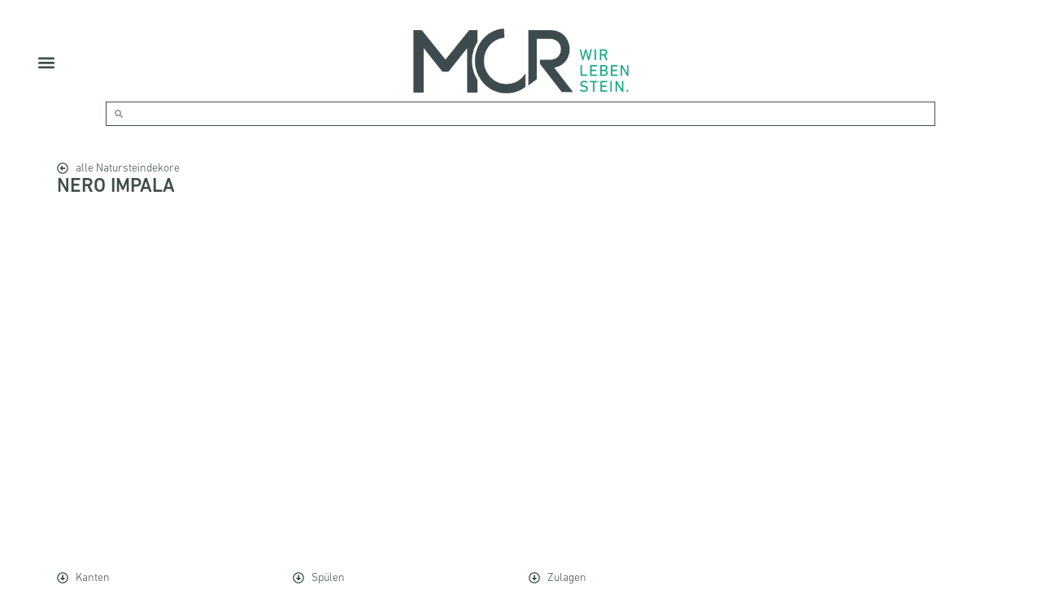

--- FILE ---
content_type: text/html; charset=UTF-8
request_url: https://partner.mcr-stein.de/nero-impala/
body_size: 47583
content:
<!DOCTYPE html>
<html lang="de">
<head>
	<meta charset="UTF-8">
		<title>Nero Impala &#8211; Partnerbereich</title>
<meta name='robots' content='noindex, nofollow' />
<link rel='dns-prefetch' href='//stats.wp.com' />
<link rel="alternate" type="application/rss+xml" title="Partnerbereich &raquo; Feed" href="https://partner.mcr-stein.de/feed/" />
<link rel="alternate" type="application/rss+xml" title="Partnerbereich &raquo; Kommentar-Feed" href="https://partner.mcr-stein.de/comments/feed/" />
<style>[consent-id]:not(.rcb-content-blocker):not([consent-transaction-complete]):not([consent-visual-use-parent^="children:"]):not([consent-confirm]){opacity:0!important;}
.rcb-content-blocker+.rcb-content-blocker-children-fallback~*{display:none!important;}</style><link rel="preload" href="https://partner.mcr-stein.de/wp-content/a67a17b9155f89c4c88cb5c2347e260c/dist/142890913.js?ver=975c5defe73b4b2fde03afbaa384a541" as="script" />
<link rel="preload" href="https://partner.mcr-stein.de/wp-content/a67a17b9155f89c4c88cb5c2347e260c/dist/120091826.js?ver=64a64f3ab0d5ab261ad8ca6eebf70126" as="script" />
<link rel="preload" href="https://partner.mcr-stein.de/wp-content/plugins/real-cookie-banner/public/lib/animate.css/animate.min.css?ver=4.1.1" as="style" />
<script data-cfasync="false" defer src="https://partner.mcr-stein.de/wp-content/a67a17b9155f89c4c88cb5c2347e260c/dist/142890913.js?ver=975c5defe73b4b2fde03afbaa384a541" id="real-cookie-banner-vendor-real-cookie-banner-banner-js"></script>
<script type="application/json" data-skip-lazy-load="js-extra" data-skip-moving="true" data-no-defer nitro-exclude data-alt-type="application/ld+json" data-dont-merge data-wpmeteor-nooptimize="true" data-cfasync="false" id="af746fe756c9ab21291f3bc23d0f008f01-js-extra">{"slug":"real-cookie-banner","textDomain":"real-cookie-banner","version":"5.2.10","restUrl":"https:\/\/partner.mcr-stein.de\/wp-json\/real-cookie-banner\/v1\/","restNamespace":"real-cookie-banner\/v1","restPathObfuscateOffset":"340df7b1eea6a192","restRoot":"https:\/\/partner.mcr-stein.de\/wp-json\/","restQuery":{"_v":"5.2.10","_locale":"user"},"restNonce":"e2f6594068","restRecreateNonceEndpoint":"https:\/\/partner.mcr-stein.de\/wp-admin\/admin-ajax.php?action=rest-nonce","publicUrl":"https:\/\/partner.mcr-stein.de\/wp-content\/plugins\/real-cookie-banner\/public\/","chunkFolder":"dist","chunksLanguageFolder":"https:\/\/partner.mcr-stein.de\/wp-content\/languages\/mo-cache\/real-cookie-banner\/","chunks":{"chunk-config-tab-blocker.lite.js":["de_DE-83d48f038e1cf6148175589160cda67e","de_DE-e5c2f3318cd06f18a058318f5795a54b","de_DE-76129424d1eb6744d17357561a128725","de_DE-d3d8ada331df664d13fa407b77bc690b"],"chunk-config-tab-blocker.pro.js":["de_DE-ddf5ae983675e7b6eec2afc2d53654a2","de_DE-487d95eea292aab22c80aa3ae9be41f0","de_DE-ab0e642081d4d0d660276c9cebfe9f5d","de_DE-0f5f6074a855fa677e6086b82145bd50"],"chunk-config-tab-consent.lite.js":["de_DE-3823d7521a3fc2857511061e0d660408"],"chunk-config-tab-consent.pro.js":["de_DE-9cb9ecf8c1e8ce14036b5f3a5e19f098"],"chunk-config-tab-cookies.lite.js":["de_DE-1a51b37d0ef409906245c7ed80d76040","de_DE-e5c2f3318cd06f18a058318f5795a54b","de_DE-76129424d1eb6744d17357561a128725"],"chunk-config-tab-cookies.pro.js":["de_DE-572ee75deed92e7a74abba4b86604687","de_DE-487d95eea292aab22c80aa3ae9be41f0","de_DE-ab0e642081d4d0d660276c9cebfe9f5d"],"chunk-config-tab-dashboard.lite.js":["de_DE-f843c51245ecd2b389746275b3da66b6"],"chunk-config-tab-dashboard.pro.js":["de_DE-ae5ae8f925f0409361cfe395645ac077"],"chunk-config-tab-import.lite.js":["de_DE-66df94240f04843e5a208823e466a850"],"chunk-config-tab-import.pro.js":["de_DE-e5fee6b51986d4ff7a051d6f6a7b076a"],"chunk-config-tab-licensing.lite.js":["de_DE-e01f803e4093b19d6787901b9591b5a6"],"chunk-config-tab-licensing.pro.js":["de_DE-4918ea9704f47c2055904e4104d4ffba"],"chunk-config-tab-scanner.lite.js":["de_DE-b10b39f1099ef599835c729334e38429"],"chunk-config-tab-scanner.pro.js":["de_DE-752a1502ab4f0bebfa2ad50c68ef571f"],"chunk-config-tab-settings.lite.js":["de_DE-37978e0b06b4eb18b16164a2d9c93a2c"],"chunk-config-tab-settings.pro.js":["de_DE-e59d3dcc762e276255c8989fbd1f80e3"],"chunk-config-tab-tcf.lite.js":["de_DE-4f658bdbf0aa370053460bc9e3cd1f69","de_DE-e5c2f3318cd06f18a058318f5795a54b","de_DE-d3d8ada331df664d13fa407b77bc690b"],"chunk-config-tab-tcf.pro.js":["de_DE-e1e83d5b8a28f1f91f63b9de2a8b181a","de_DE-487d95eea292aab22c80aa3ae9be41f0","de_DE-0f5f6074a855fa677e6086b82145bd50"]},"others":{"customizeValuesBanner":"{\"layout\":{\"type\":\"dialog\",\"maxHeightEnabled\":false,\"maxHeight\":740,\"dialogMaxWidth\":530,\"dialogPosition\":\"middleCenter\",\"dialogMargin\":[0,0,0,0],\"bannerPosition\":\"bottom\",\"bannerMaxWidth\":1024,\"dialogBorderRadius\":3,\"borderRadius\":5,\"animationIn\":\"slideInUp\",\"animationInDuration\":500,\"animationInOnlyMobile\":true,\"animationOut\":\"none\",\"animationOutDuration\":500,\"animationOutOnlyMobile\":true,\"overlay\":true,\"overlayBg\":\"#000000\",\"overlayBgAlpha\":38,\"overlayBlur\":2},\"decision\":{\"acceptAll\":\"button\",\"acceptEssentials\":\"button\",\"showCloseIcon\":false,\"acceptIndividual\":\"link\",\"buttonOrder\":\"all,essential,save,individual\",\"showGroups\":false,\"groupsFirstView\":false,\"saveButton\":\"always\"},\"design\":{\"bg\":\"#ffffff\",\"textAlign\":\"center\",\"linkTextDecoration\":\"underline\",\"borderWidth\":0,\"borderColor\":\"#ffffff\",\"fontSize\":13,\"fontColor\":\"#3e4e4b\",\"fontInheritFamily\":true,\"fontFamily\":\"Arial, Helvetica, sans-serif\",\"fontWeight\":\"normal\",\"boxShadowEnabled\":true,\"boxShadowOffsetX\":0,\"boxShadowOffsetY\":5,\"boxShadowBlurRadius\":13,\"boxShadowSpreadRadius\":0,\"boxShadowColor\":\"#000000\",\"boxShadowColorAlpha\":20},\"headerDesign\":{\"inheritBg\":true,\"bg\":\"#f4f4f4\",\"inheritTextAlign\":true,\"textAlign\":\"center\",\"padding\":[17,20,15,20],\"logo\":\"\",\"logoRetina\":\"\",\"logoMaxHeight\":40,\"logoPosition\":\"left\",\"logoMargin\":[5,15,5,15],\"fontSize\":16,\"fontColor\":\"#3e4e4b\",\"fontInheritFamily\":true,\"fontFamily\":\"Arial, Helvetica, sans-serif\",\"fontWeight\":\"normal\",\"borderWidth\":1,\"borderColor\":\"#efefef\"},\"bodyDesign\":{\"padding\":[15,20,5,20],\"descriptionInheritFontSize\":true,\"descriptionFontSize\":13,\"dottedGroupsInheritFontSize\":true,\"dottedGroupsFontSize\":13,\"dottedGroupsBulletColor\":\"#15779b\",\"teachingsInheritTextAlign\":true,\"teachingsTextAlign\":\"center\",\"teachingsSeparatorActive\":true,\"teachingsSeparatorWidth\":50,\"teachingsSeparatorHeight\":1,\"teachingsSeparatorColor\":\"#00a984\",\"teachingsInheritFontSize\":false,\"teachingsFontSize\":12,\"teachingsInheritFontColor\":false,\"teachingsFontColor\":\"#3e4e4b\",\"accordionMargin\":[10,0,5,0],\"accordionPadding\":[5,10,5,10],\"accordionArrowType\":\"outlined\",\"accordionArrowColor\":\"#15779b\",\"accordionBg\":\"#ffffff\",\"accordionActiveBg\":\"#f9f9f9\",\"accordionHoverBg\":\"#efefef\",\"accordionBorderWidth\":1,\"accordionBorderColor\":\"#efefef\",\"accordionTitleFontSize\":12,\"accordionTitleFontColor\":\"#2b2b2b\",\"accordionTitleFontWeight\":\"normal\",\"accordionDescriptionMargin\":[5,0,0,0],\"accordionDescriptionFontSize\":12,\"accordionDescriptionFontColor\":\"#757575\",\"accordionDescriptionFontWeight\":\"normal\",\"acceptAllOneRowLayout\":false,\"acceptAllPadding\":[5,10,5,10],\"acceptAllBg\":\"#00a984\",\"acceptAllTextAlign\":\"center\",\"acceptAllFontSize\":13,\"acceptAllFontColor\":\"#ffffff\",\"acceptAllFontWeight\":\"normal\",\"acceptAllBorderWidth\":0,\"acceptAllBorderColor\":\"#000000\",\"acceptAllHoverBg\":\"#00a984\",\"acceptAllHoverFontColor\":\"#ffffff\",\"acceptAllHoverBorderColor\":\"#000000\",\"acceptEssentialsUseAcceptAll\":true,\"acceptEssentialsButtonType\":\"\",\"acceptEssentialsPadding\":[10,10,10,10],\"acceptEssentialsBg\":\"#efefef\",\"acceptEssentialsTextAlign\":\"center\",\"acceptEssentialsFontSize\":18,\"acceptEssentialsFontColor\":\"#0a0a0a\",\"acceptEssentialsFontWeight\":\"normal\",\"acceptEssentialsBorderWidth\":0,\"acceptEssentialsBorderColor\":\"#000000\",\"acceptEssentialsHoverBg\":\"#e8e8e8\",\"acceptEssentialsHoverFontColor\":\"#000000\",\"acceptEssentialsHoverBorderColor\":\"#000000\",\"acceptIndividualPadding\":[5,5,5,5],\"acceptIndividualBg\":\"#ffffff\",\"acceptIndividualTextAlign\":\"center\",\"acceptIndividualFontSize\":12,\"acceptIndividualFontColor\":\"#00a984\",\"acceptIndividualFontWeight\":\"normal\",\"acceptIndividualBorderWidth\":0,\"acceptIndividualBorderColor\":\"#000000\",\"acceptIndividualHoverBg\":\"#ffffff\",\"acceptIndividualHoverFontColor\":\"#00a984\",\"acceptIndividualHoverBorderColor\":\"#000000\"},\"footerDesign\":{\"poweredByLink\":true,\"inheritBg\":false,\"bg\":\"#fcfcfc\",\"inheritTextAlign\":true,\"textAlign\":\"center\",\"padding\":[10,20,15,20],\"fontSize\":10,\"fontColor\":\"#3e4e4b\",\"fontInheritFamily\":true,\"fontFamily\":\"Arial, Helvetica, sans-serif\",\"fontWeight\":\"normal\",\"hoverFontColor\":\"#00a984\",\"borderWidth\":1,\"borderColor\":\"#efefef\",\"languageSwitcher\":\"flags\"},\"texts\":{\"headline\":\"Privatsph\\u00e4re-Einstellungen\",\"description\":\"Wir verwenden Cookies und \\u00e4hnliche Technologien auf unserer Website und verarbeiten personenbezogene Daten von dir (z.B. IP-Adresse), um z.B. Inhalte und Anzeigen zu personalisieren, Medien von Drittanbietern einzubinden oder Zugriffe auf unsere Website zu analysieren. Die Datenverarbeitung kann auch erst in Folge gesetzter Cookies stattfinden. Wir teilen diese Daten mit Dritten, die wir in den Privatsph\\u00e4re-Einstellungen benennen.<br \\\/><br \\\/>Die Datenverarbeitung kann mit deiner Einwilligung oder auf Basis eines berechtigten Interesses erfolgen, dem du in den Privatsph\\u00e4re-Einstellungen widersprechen kannst. Du hast das Recht, nicht einzuwilligen und deine Einwilligung zu einem sp\\u00e4teren Zeitpunkt zu \\u00e4ndern oder zu widerrufen. Weitere Informationen zur Verwendung deiner Daten findest du in unserer {{privacyPolicy}}Datenschutzerkl\\u00e4rung{{\\\/privacyPolicy}}.\",\"acceptAll\":\"Alle akzeptieren\",\"acceptEssentials\":\"Weiter ohne Einwilligung\",\"acceptIndividual\":\"Privatsph\\u00e4re-Einstellungen individuell festlegen\",\"poweredBy\":\"3\",\"dataProcessingInUnsafeCountries\":\"Einige Dienste verarbeiten personenbezogene Daten in unsicheren Drittl\\u00e4ndern. Indem du in die Nutzung dieser Services einwilligst, erkl\\u00e4rst du dich auch mit der Verarbeitung deiner Daten in diesen unsicheren Drittl\\u00e4ndern gem\\u00e4\\u00df {{legalBasis}} einverstanden. Dies birgt das Risiko, dass deine Daten von Beh\\u00f6rden zu Kontroll- und \\u00dcberwachungszwecken verarbeitet werden, m\\u00f6glicherweise ohne die M\\u00f6glichkeit eines Rechtsbehelfs.\",\"ageNoticeBanner\":\"Du bist unter {{minAge}} Jahre alt? Dann kannst du nicht in optionale Services einwilligen. Du kannst deine Eltern oder Erziehungsberechtigten bitten, mit dir in diese Services einzuwilligen.\",\"ageNoticeBlocker\":\"Du bist unter {{minAge}} Jahre alt? Leider darfst du diesem Service nicht selbst zustimmen, um diese Inhalte zu sehen. Bitte deine Eltern oder Erziehungsberechtigten, dem Service mit dir zuzustimmen!\",\"listServicesNotice\":\"Wenn du alle Services akzeptierst, erlaubst du, dass {{services}} geladen werden. Diese sind nach ihrem Zweck in Gruppen {{serviceGroups}} unterteilt (Zugeh\\u00f6rigkeit durch hochgestellte Zahlen gekennzeichnet).\",\"listServicesLegitimateInterestNotice\":\"Au\\u00dferdem werden die {{services}} auf der Grundlage eines berechtigten Interesses geladen.\",\"consentForwardingExternalHosts\":\"Deine Einwilligung gilt auch auf {{websites}}.\",\"blockerHeadline\":\"{{name}} aufgrund von Privatsph\\u00e4re-Einstellungen blockiert\",\"blockerLinkShowMissing\":\"Zeige alle Services, denen du noch zustimmen musst\",\"blockerLoadButton\":\"Erforderliche Services akzeptieren und Inhalte laden\",\"blockerAcceptInfo\":\"Wenn du die blockierten Inhalte l\\u00e4dst, werden deine Datenschutzeinstellungen angepasst. Inhalte aus diesem Service werden in Zukunft nicht mehr blockiert. Du hast das Recht, deine Entscheidung jederzeit zu widerrufen oder zu \\u00e4ndern.\",\"stickyHistory\":\"Historie der Privatsph\\u00e4re-Einstellungen\",\"stickyRevoke\":\"Einwilligungen widerrufen\",\"stickyRevokeSuccessMessage\":\"Du hast die Einwilligung f\\u00fcr Services mit dessen Cookies und Verarbeitung personenbezogener Daten erfolgreich widerrufen. Die Seite wird jetzt neu geladen!\",\"stickyChange\":\"Privatsph\\u00e4re-Einstellungen \\u00e4ndern\"},\"individualLayout\":{\"inheritDialogMaxWidth\":false,\"dialogMaxWidth\":970,\"inheritBannerMaxWidth\":true,\"bannerMaxWidth\":1980,\"descriptionTextAlign\":\"justify\"},\"group\":{\"checkboxBg\":\"#f0f0f0\",\"checkboxBorderWidth\":1,\"checkboxBorderColor\":\"#d2d2d2\",\"checkboxActiveColor\":\"#ffffff\",\"checkboxActiveBg\":\"#00a984\",\"checkboxActiveBorderColor\":\"#00a984\",\"groupInheritBg\":true,\"groupBg\":\"#f4f4f4\",\"groupPadding\":[15,15,15,15],\"groupSpacing\":10,\"groupBorderRadius\":5,\"groupBorderWidth\":1,\"groupBorderColor\":\"#f4f4f4\",\"headlineFontSize\":14,\"headlineFontWeight\":\"normal\",\"headlineFontColor\":\"#3e4e4b\",\"descriptionFontSize\":11,\"descriptionFontColor\":\"#3e4e4b\",\"linkColor\":\"#3e4e4b\",\"linkHoverColor\":\"#00a984\",\"detailsHideLessRelevant\":true},\"saveButton\":{\"useAcceptAll\":true,\"type\":\"button\",\"padding\":[10,10,10,10],\"bg\":\"#efefef\",\"textAlign\":\"center\",\"fontSize\":18,\"fontColor\":\"#0a0a0a\",\"fontWeight\":\"normal\",\"borderWidth\":0,\"borderColor\":\"#000000\",\"hoverBg\":\"#e8e8e8\",\"hoverFontColor\":\"#000000\",\"hoverBorderColor\":\"#000000\"},\"individualTexts\":{\"headline\":\"Individuelle Privatsph\\u00e4re-Einstellungen\",\"description\":\"Wir verwenden Cookies und \\u00e4hnliche Technologien auf unserer Website und verarbeiten personenbezogene Daten von dir (z.B. IP-Adresse), um z.B. Inhalte und Anzeigen zu personalisieren, Medien von Drittanbietern einzubinden oder Zugriffe auf unsere Website zu analysieren. Die Datenverarbeitung kann auch erst in Folge gesetzter Cookies stattfinden. Wir teilen diese Daten mit Dritten, die wir in den Privatsph\\u00e4re-Einstellungen benennen.<br \\\/><br \\\/>Die Datenverarbeitung kann mit deiner Einwilligung oder auf Basis eines berechtigten Interesses erfolgen, dem du in den Privatsph\\u00e4re-Einstellungen widersprechen kannst. Du hast das Recht, nicht einzuwilligen und deine Einwilligung zu einem sp\\u00e4teren Zeitpunkt zu \\u00e4ndern oder zu widerrufen. Weitere Informationen zur Verwendung deiner Daten findest du in unserer {{privacyPolicy}}Datenschutzerkl\\u00e4rung{{\\\/privacyPolicy}}.<br \\\/><br \\\/>Im Folgenden findest du eine \\u00dcbersicht \\u00fcber alle Services, die von dieser Website genutzt werden. Du kannst dir detaillierte Informationen zu jedem Service ansehen und ihm einzeln zustimmen oder von deinem Widerspruchsrecht Gebrauch machen.\",\"save\":\"Individuelle Auswahlen speichern\",\"showMore\":\"Service-Informationen anzeigen\",\"hideMore\":\"Service-Informationen ausblenden\",\"postamble\":\"\"},\"mobile\":{\"enabled\":true,\"maxHeight\":400,\"hideHeader\":false,\"alignment\":\"bottom\",\"scalePercent\":90,\"scalePercentVertical\":-50},\"sticky\":{\"enabled\":false,\"animationsEnabled\":true,\"alignment\":\"left\",\"bubbleBorderRadius\":50,\"icon\":\"fingerprint\",\"iconCustom\":\"\",\"iconCustomRetina\":\"\",\"iconSize\":30,\"iconColor\":\"#ffffff\",\"bubbleMargin\":[10,20,20,20],\"bubblePadding\":15,\"bubbleBg\":\"#15779b\",\"bubbleBorderWidth\":0,\"bubbleBorderColor\":\"#10556f\",\"boxShadowEnabled\":true,\"boxShadowOffsetX\":0,\"boxShadowOffsetY\":2,\"boxShadowBlurRadius\":5,\"boxShadowSpreadRadius\":1,\"boxShadowColor\":\"#105b77\",\"boxShadowColorAlpha\":40,\"bubbleHoverBg\":\"#ffffff\",\"bubbleHoverBorderColor\":\"#000000\",\"hoverIconColor\":\"#000000\",\"hoverIconCustom\":\"\",\"hoverIconCustomRetina\":\"\",\"menuFontSize\":16,\"menuBorderRadius\":5,\"menuItemSpacing\":10,\"menuItemPadding\":[5,10,5,10]},\"customCss\":{\"css\":\"\",\"antiAdBlocker\":\"y\"}}","isPro":false,"showProHints":false,"proUrl":"https:\/\/devowl.io\/de\/go\/real-cookie-banner?source=rcb-lite","showLiteNotice":true,"frontend":{"groups":"[{\"id\":8,\"name\":\"Essenziell\",\"slug\":\"essenziell\",\"description\":\"Essenzielle Services sind f\\u00fcr die grundlegende Funktionalit\\u00e4t der Website erforderlich. Sie enthalten nur technisch notwendige Services. Diesen Services kann nicht widersprochen werden.\",\"isEssential\":true,\"isDefault\":false,\"items\":[{\"id\":533,\"name\":\"Elementor\",\"purpose\":\"Elementor ist eine Software, mit der das Layout dieser Website erstellt wurde. Cookies werden daf\\u00fcr eingesetzt, um die Anzahl der Seitenaufrufe und aktive Sitzungen des Nutzers zu speichern. Die erhobenen Daten werden nicht f\\u00fcr Analysezwecke verwendet, sondern nur um sicherzustellen, dass z.B. bei mehreren aktiven Sitzungen ausgeblendete Elemente nicht wieder angezeigt werden.\",\"providerContact\":{\"phone\":\"\",\"email\":\"\",\"link\":\"\"},\"isProviderCurrentWebsite\":true,\"provider\":\"Partnerbereich\",\"uniqueName\":\"elementor\",\"isEmbeddingOnlyExternalResources\":false,\"legalBasis\":\"consent\",\"dataProcessingInCountries\":[],\"dataProcessingInCountriesSpecialTreatments\":[],\"technicalDefinitions\":[{\"type\":\"local\",\"name\":\"elementor\",\"host\":\"partner.mcr-stein.de\",\"duration\":0,\"durationUnit\":\"y\",\"isSessionDuration\":false,\"purpose\":\"\"},{\"type\":\"session\",\"name\":\"elementor\",\"host\":\"partner.mcr-stein.de\",\"duration\":0,\"durationUnit\":\"y\",\"isSessionDuration\":false,\"purpose\":\"\"}],\"codeDynamics\":[],\"providerPrivacyPolicyUrl\":\"https:\\\/\\\/mcr-stein.de\\\/wir\\\/impressum-datenschutz\\\/\",\"providerLegalNoticeUrl\":\"\",\"tagManagerOptInEventName\":\"\",\"tagManagerOptOutEventName\":\"\",\"googleConsentModeConsentTypes\":[],\"executePriority\":10,\"codeOptIn\":\"\",\"executeCodeOptInWhenNoTagManagerConsentIsGiven\":false,\"codeOptOut\":\"\",\"executeCodeOptOutWhenNoTagManagerConsentIsGiven\":false,\"deleteTechnicalDefinitionsAfterOptOut\":false,\"codeOnPageLoad\":\"\",\"presetId\":\"elementor\"},{\"id\":467,\"name\":\"Real Cookie Banner\",\"purpose\":\"Real Cookie Banner bittet Website-Besucher um die Einwilligung zum Setzen von Cookies und zur Verarbeitung personenbezogener Daten. Dazu wird jedem Website-Besucher eine UUID (pseudonyme Identifikation des Nutzers) zugewiesen, die bis zum Ablauf des Cookies zur Speicherung der Einwilligung g\\u00fcltig ist. Cookies werden dazu verwendet, um zu testen, ob Cookies gesetzt werden k\\u00f6nnen, um Referenz auf die dokumentierte Einwilligung zu speichern, um zu speichern, in welche Services aus welchen Service-Gruppen der Besucher eingewilligt hat, und, falls Einwilligung nach dem Transparency & Consent Framework (TCF) eingeholt werden, um die Einwilligungen in TCF Partner, Zwecke, besondere Zwecke, Funktionen und besondere Funktionen zu speichern. Im Rahmen der Darlegungspflicht nach DSGVO wird die erhobene Einwilligung vollumf\\u00e4nglich dokumentiert. Dazu z\\u00e4hlt neben den Services und Service-Gruppen, in welche der Besucher eingewilligt hat, und falls Einwilligung nach dem TCF Standard eingeholt werden, in welche TCF Partner, Zwecke und Funktionen der Besucher eingewilligt hat, alle Einstellungen des Cookie Banners zum Zeitpunkt der Einwilligung als auch die technischen Umst\\u00e4nde (z.B. Gr\\u00f6\\u00dfe des Sichtbereichs bei der Einwilligung) und die Nutzerinteraktionen (z.B. Klick auf Buttons), die zur Einwilligung gef\\u00fchrt haben. Die Einwilligung wird pro Sprache einmal erhoben.\",\"providerContact\":{\"phone\":\"\",\"email\":\"\",\"link\":\"\"},\"isProviderCurrentWebsite\":true,\"provider\":\"Partnerbereich\",\"uniqueName\":\"real-cookie-banner\",\"isEmbeddingOnlyExternalResources\":false,\"legalBasis\":\"legal-requirement\",\"dataProcessingInCountries\":[],\"dataProcessingInCountriesSpecialTreatments\":[],\"technicalDefinitions\":[{\"type\":\"http\",\"name\":\"real_cookie_banner*\",\"host\":\".mcr-stein.de\",\"duration\":365,\"durationUnit\":\"d\",\"isSessionDuration\":false,\"purpose\":\"\"},{\"type\":\"http\",\"name\":\"real_cookie_banner*-tcf\",\"host\":\".mcr-stein.de\",\"duration\":365,\"durationUnit\":\"d\",\"isSessionDuration\":false,\"purpose\":\"\"},{\"type\":\"http\",\"name\":\"real_cookie_banner-test\",\"host\":\".mcr-stein.de\",\"duration\":365,\"durationUnit\":\"d\",\"isSessionDuration\":false,\"purpose\":\"\"}],\"codeDynamics\":[],\"providerPrivacyPolicyUrl\":\"https:\\\/\\\/partner.mcr-stein.de\\\/impressum-datenschutzhinweise\\\/\",\"providerLegalNoticeUrl\":\"\",\"tagManagerOptInEventName\":\"\",\"tagManagerOptOutEventName\":\"\",\"googleConsentModeConsentTypes\":[],\"executePriority\":10,\"codeOptIn\":\"\",\"executeCodeOptInWhenNoTagManagerConsentIsGiven\":false,\"codeOptOut\":\"\",\"executeCodeOptOutWhenNoTagManagerConsentIsGiven\":false,\"deleteTechnicalDefinitionsAfterOptOut\":false,\"codeOnPageLoad\":\"\",\"presetId\":\"real-cookie-banner\"}]},{\"id\":9,\"name\":\"Funktional\",\"slug\":\"funktional\",\"description\":\"Funktionale Services sind notwendig, um \\u00fcber die wesentliche Funktionalit\\u00e4t der Website hinausgehende Features wie h\\u00fcbschere Schriftarten, Videowiedergabe oder interaktive Web 2.0-Features bereitzustellen. Inhalte von z.B. Video- und Social Media-Plattformen sind standardm\\u00e4\\u00dfig gesperrt und k\\u00f6nnen zugestimmt werden. Wenn dem Service zugestimmt wird, werden diese Inhalte automatisch ohne weitere manuelle Einwilligung geladen.\",\"isEssential\":false,\"isDefault\":false,\"items\":[{\"id\":536,\"name\":\"Emojis\",\"purpose\":\"WordPress Emoji ist ein Emoji-Set, das von wordpress.org geladen wird. Es werden keine Cookies im technischen Sinne auf dem Client des Nutzers gesetzt, jedoch werden technische und personenbezogene Daten wie die IP-Adresse vom Client an den Server des Dienstanbieters \\u00fcbertragen, um die Nutzung des Dienstes zu erm\\u00f6glichen.\",\"providerContact\":{\"phone\":\"\",\"email\":\"\",\"link\":\"\"},\"isProviderCurrentWebsite\":false,\"provider\":\"WordPress.org\",\"uniqueName\":\"wordpress-emojis\",\"isEmbeddingOnlyExternalResources\":true,\"legalBasis\":\"consent\",\"dataProcessingInCountries\":[\"US\"],\"dataProcessingInCountriesSpecialTreatments\":[],\"technicalDefinitions\":[{\"type\":\"http\",\"name\":\"\",\"host\":\"\",\"duration\":0,\"durationUnit\":\"y\",\"isSessionDuration\":false,\"purpose\":\"\"}],\"codeDynamics\":[],\"providerPrivacyPolicyUrl\":\"https:\\\/\\\/de.wordpress.org\\\/about\\\/privacy\\\/\",\"providerLegalNoticeUrl\":\"\",\"tagManagerOptInEventName\":\"\",\"tagManagerOptOutEventName\":\"\",\"googleConsentModeConsentTypes\":[],\"executePriority\":10,\"codeOptIn\":\"\",\"executeCodeOptInWhenNoTagManagerConsentIsGiven\":false,\"codeOptOut\":\"\",\"executeCodeOptOutWhenNoTagManagerConsentIsGiven\":false,\"deleteTechnicalDefinitionsAfterOptOut\":false,\"codeOnPageLoad\":\"\",\"presetId\":\"wordpress-emojis\"},{\"id\":534,\"name\":\"Gravatar (Avatar images)\",\"purpose\":\"Gravatar ist ein Dienst, bei dem Personen ihre E-Mail-Adresse mit einem Avatar-Bild verkn\\u00fcpfen k\\u00f6nnen, dass beispielsweise im Kommentarbereich geladen wird. Auf dem Client des Nutzers werden keine Cookies im technischen Sinne gesetzt, aber es werden technische und pers\\u00f6nliche Daten wie z.B. die IP-Adresse vom Client zum Server des Diensteanbieters \\u00fcbertragen, um die Nutzung des Dienstes zu erm\\u00f6glichen.\",\"providerContact\":{\"phone\":\"\",\"email\":\"\",\"link\":\"\"},\"isProviderCurrentWebsite\":false,\"provider\":\"Automattic Inc.\",\"uniqueName\":\"gravatar-avatar-images\",\"isEmbeddingOnlyExternalResources\":true,\"legalBasis\":\"consent\",\"dataProcessingInCountries\":[\"US\"],\"dataProcessingInCountriesSpecialTreatments\":[],\"technicalDefinitions\":[{\"type\":\"http\",\"name\":\"\",\"host\":\"\",\"duration\":0,\"durationUnit\":\"y\",\"isSessionDuration\":false,\"purpose\":\"\"}],\"codeDynamics\":[],\"providerPrivacyPolicyUrl\":\"https:\\\/\\\/automattic.com\\\/privacy\\\/\",\"providerLegalNoticeUrl\":\"\",\"tagManagerOptInEventName\":\"\",\"tagManagerOptOutEventName\":\"\",\"googleConsentModeConsentTypes\":[],\"executePriority\":10,\"codeOptIn\":\"\",\"executeCodeOptInWhenNoTagManagerConsentIsGiven\":false,\"codeOptOut\":\"\",\"executeCodeOptOutWhenNoTagManagerConsentIsGiven\":false,\"deleteTechnicalDefinitionsAfterOptOut\":false,\"codeOnPageLoad\":\"\",\"presetId\":\"gravatar-avatar-images\"}]}]","links":[],"websiteOperator":{"address":"","country":"DE","contactEmail":"base64-encoded:YS5oaXJuQG1jci1zdGVpbi5kZQ==","contactPhone":"","contactFormUrl":false},"blocker":[{"id":537,"name":"WordPress Emojis","description":"","rules":["*s.w.org\/images\/core\/emoji*","window._wpemojiSettings","link[href=\"\/\/s.w.org\"]"],"criteria":"services","tcfVendors":[],"tcfPurposes":[1],"services":[536],"isVisual":false,"visualType":"default","visualMediaThumbnail":"0","visualContentType":"","isVisualDarkMode":false,"visualBlur":0,"visualDownloadThumbnail":false,"visualHeroButtonText":"","shouldForceToShowVisual":false,"presetId":"wordpress-emojis","visualThumbnail":null},{"id":535,"name":"Gravatar","description":"","rules":["*gravatar.com\/avatar*","*.gravatar.com"],"criteria":"services","tcfVendors":[],"tcfPurposes":[1],"services":[534],"isVisual":false,"visualType":"default","visualMediaThumbnail":"0","visualContentType":"","isVisualDarkMode":false,"visualBlur":0,"visualDownloadThumbnail":false,"visualHeroButtonText":"","shouldForceToShowVisual":false,"presetId":"gravatar-avatar-images","visualThumbnail":null}],"languageSwitcher":[],"predefinedDataProcessingInSafeCountriesLists":{"GDPR":["AT","BE","BG","HR","CY","CZ","DK","EE","FI","FR","DE","GR","HU","IE","IS","IT","LI","LV","LT","LU","MT","NL","NO","PL","PT","RO","SK","SI","ES","SE"],"DSG":["CH"],"GDPR+DSG":[],"ADEQUACY_EU":["AD","AR","CA","FO","GG","IL","IM","JP","JE","NZ","KR","CH","GB","UY","US"],"ADEQUACY_CH":["DE","AD","AR","AT","BE","BG","CA","CY","HR","DK","ES","EE","FI","FR","GI","GR","GG","HU","IM","FO","IE","IS","IL","IT","JE","LV","LI","LT","LU","MT","MC","NO","NZ","NL","PL","PT","CZ","RO","GB","SK","SI","SE","UY","US"]},"decisionCookieName":"real_cookie_banner-v:3_blog:2_path:8314d78","revisionHash":"79ba2e339c9b4ec07127ea1a3661b6cc","territorialLegalBasis":["gdpr-eprivacy"],"setCookiesViaManager":"none","isRespectDoNotTrack":false,"failedConsentDocumentationHandling":"essentials","isAcceptAllForBots":true,"isDataProcessingInUnsafeCountries":false,"isAgeNotice":true,"ageNoticeAgeLimit":16,"isListServicesNotice":true,"isBannerLessConsent":false,"isTcf":false,"isGcm":false,"isGcmListPurposes":false,"hasLazyData":false},"anonymousContentUrl":"https:\/\/partner.mcr-stein.de\/wp-content\/a67a17b9155f89c4c88cb5c2347e260c\/dist\/","anonymousHash":"a67a17b9155f89c4c88cb5c2347e260c","hasDynamicPreDecisions":false,"isLicensed":true,"isDevLicense":false,"multilingualSkipHTMLForTag":"","isCurrentlyInTranslationEditorPreview":false,"defaultLanguage":"","currentLanguage":"","activeLanguages":[],"context":"","iso3166OneAlpha2":{"AF":"Afghanistan","AL":"Albanien","DZ":"Algerien","AS":"Amerikanisch-Samoa","AD":"Andorra","AO":"Angola","AI":"Anguilla","AQ":"Antarktis","AG":"Antigua und Barbuda","AR":"Argentinien","AM":"Armenien","AW":"Aruba","AZ":"Aserbaidschan","AU":"Australien","BS":"Bahamas","BH":"Bahrain","BD":"Bangladesch","BB":"Barbados","BY":"Belarus","BE":"Belgien","BZ":"Belize","BJ":"Benin","BM":"Bermuda","BT":"Bhutan","BO":"Bolivien","BA":"Bosnien und Herzegowina","BW":"Botswana","BV":"Bouvetinsel","BR":"Brasilien","IO":"Britisches Territorium im Indischen Ozean","BN":"Brunei Darussalam","BG":"Bulgarien","BF":"Burkina Faso","BI":"Burundi","CL":"Chile","CN":"China","CK":"Cookinseln","CR":"Costa Rica","CW":"Cura\u00e7ao","DE":"Deutschland","LA":"Die Laotische Demokratische Volksrepublik","DM":"Dominica","DO":"Dominikanische Republik","DJ":"Dschibuti","DK":"D\u00e4nemark","EC":"Ecuador","SV":"El Salvador","ER":"Eritrea","EE":"Estland","FK":"Falklandinseln (Malwinen)","FJ":"Fidschi","FI":"Finnland","FR":"Frankreich","GF":"Franz\u00f6sisch-Guayana","PF":"Franz\u00f6sisch-Polynesien","TF":"Franz\u00f6sische S\u00fcd- und Antarktisgebiete","FO":"F\u00e4r\u00f6er Inseln","FM":"F\u00f6derierte Staaten von Mikronesien","GA":"Gabun","GM":"Gambia","GE":"Georgien","GH":"Ghana","GI":"Gibraltar","GD":"Grenada","GR":"Griechenland","GL":"Gr\u00f6nland","GP":"Guadeloupe","GU":"Guam","GT":"Guatemala","GG":"Guernsey","GN":"Guinea","GW":"Guinea-Bissau","GY":"Guyana","HT":"Haiti","HM":"Heard und die McDonaldinseln","VA":"Heiliger Stuhl (Staat Vatikanstadt)","HN":"Honduras","HK":"Hong Kong","IN":"Indien","ID":"Indonesien","IQ":"Irak","IE":"Irland","IR":"Islamische Republik Iran","IS":"Island","IM":"Isle of Man","IL":"Israel","IT":"Italien","JM":"Jamaika","JP":"Japan","YE":"Jemen","JE":"Jersey","JO":"Jordanien","VG":"Jungferninseln, Britisch","VI":"Jungferninseln, U.S.","KY":"Kaimaninseln","KH":"Kambodscha","CM":"Kamerun","CA":"Kanada","CV":"Kap Verde","BQ":"Karibischen Niederlande","KZ":"Kasachstan","QA":"Katar","KE":"Kenia","KG":"Kirgisistan","KI":"Kiribati","UM":"Kleinere Inselbesitzungen der Vereinigten Staaten","CC":"Kokosinseln","CO":"Kolumbien","KM":"Komoren","CG":"Kongo","CD":"Kongo, Demokratische Republik","KR":"Korea","XK":"Kosovo","HR":"Kroatien","CU":"Kuba","KW":"Kuwait","LS":"Lesotho","LV":"Lettland","LB":"Libanon","LR":"Liberia","LY":"Libysch-Arabische Dschamahirija","LI":"Liechtenstein","LT":"Litauen","LU":"Luxemburg","MO":"Macao","MG":"Madagaskar","MW":"Malawi","MY":"Malaysia","MV":"Malediven","ML":"Mali","MT":"Malta","MA":"Marokko","MH":"Marshallinseln","MQ":"Martinique","MR":"Mauretanien","MU":"Mauritius","YT":"Mayotte","MK":"Mazedonien","MX":"Mexiko","MD":"Moldawien","MC":"Monaco","MN":"Mongolei","ME":"Montenegro","MS":"Montserrat","MZ":"Mosambik","MM":"Myanmar","NA":"Namibia","NR":"Nauru","NP":"Nepal","NC":"Neukaledonien","NZ":"Neuseeland","NI":"Nicaragua","NL":"Niederlande","AN":"Niederl\u00e4ndische Antillen","NE":"Niger","NG":"Nigeria","NU":"Niue","KP":"Nordkorea","NF":"Norfolkinsel","NO":"Norwegen","MP":"N\u00f6rdliche Marianen","OM":"Oman","PK":"Pakistan","PW":"Palau","PS":"Pal\u00e4stinensisches Gebiet, besetzt","PA":"Panama","PG":"Papua-Neuguinea","PY":"Paraguay","PE":"Peru","PH":"Philippinen","PN":"Pitcairn","PL":"Polen","PT":"Portugal","PR":"Puerto Rico","CI":"Republik C\u00f4te d'Ivoire","RW":"Ruanda","RO":"Rum\u00e4nien","RU":"Russische F\u00f6deration","RE":"R\u00e9union","BL":"Saint Barth\u00e9l\u00e9my","PM":"Saint Pierre und Miquelo","SB":"Salomonen","ZM":"Sambia","WS":"Samoa","SM":"San Marino","SH":"Sankt Helena","MF":"Sankt Martin","SA":"Saudi-Arabien","SE":"Schweden","CH":"Schweiz","SN":"Senegal","RS":"Serbien","SC":"Seychellen","SL":"Sierra Leone","ZW":"Simbabwe","SG":"Singapur","SX":"Sint Maarten","SK":"Slowakei","SI":"Slowenien","SO":"Somalia","ES":"Spanien","LK":"Sri Lanka","KN":"St. Kitts und Nevis","LC":"St. Lucia","VC":"St. Vincent und Grenadinen","SD":"Sudan","SR":"Surinam","SJ":"Svalbard und Jan Mayen","SZ":"Swasiland","SY":"Syrische Arabische Republik","ST":"S\u00e3o Tom\u00e9 und Pr\u00edncipe","ZA":"S\u00fcdafrika","GS":"S\u00fcdgeorgien und die S\u00fcdlichen Sandwichinseln","SS":"S\u00fcdsudan","TJ":"Tadschikistan","TW":"Taiwan","TZ":"Tansania","TH":"Thailand","TL":"Timor-Leste","TG":"Togo","TK":"Tokelau","TO":"Tonga","TT":"Trinidad und Tobago","TD":"Tschad","CZ":"Tschechische Republik","TN":"Tunesien","TM":"Turkmenistan","TC":"Turks- und Caicosinseln","TV":"Tuvalu","TR":"T\u00fcrkei","UG":"Uganda","UA":"Ukraine","HU":"Ungarn","UY":"Uruguay","UZ":"Usbekistan","VU":"Vanuatu","VE":"Venezuela","AE":"Vereinigte Arabische Emirate","US":"Vereinigte Staaten","GB":"Vereinigtes K\u00f6nigreich","VN":"Vietnam","WF":"Wallis und Futuna","CX":"Weihnachtsinsel","EH":"Westsahara","CF":"Zentralafrikanische Republik","CY":"Zypern","EG":"\u00c4gypten","GQ":"\u00c4quatorialguinea","ET":"\u00c4thiopien","AX":"\u00c5land Inseln","AT":"\u00d6sterreich"},"visualParentSelectors":{".et_pb_video_box":1,".et_pb_video_slider:has(>.et_pb_slider_carousel %s)":"self",".ast-oembed-container":1,".wpb_video_wrapper":1,".gdlr-core-pbf-background-wrap":1},"isPreventPreDecision":false,"isInvalidateImplicitUserConsent":false,"dependantVisibilityContainers":["[role=\"tabpanel\"]",".eael-tab-content-item",".wpcs_content_inner",".op3-contenttoggleitem-content",".op3-popoverlay-content",".pum-overlay","[data-elementor-type=\"popup\"]",".wp-block-ub-content-toggle-accordion-content-wrap",".w-popup-wrap",".oxy-lightbox_inner[data-inner-content=true]",".oxy-pro-accordion_body",".oxy-tab-content",".kt-accordion-panel",".vc_tta-panel-body",".mfp-hide","div[id^=\"tve_thrive_lightbox_\"]",".brxe-xpromodalnestable",".evcal_eventcard",".divioverlay",".et_pb_toggle_content"],"disableDeduplicateExceptions":[".et_pb_video_slider"],"bannerDesignVersion":12,"bannerI18n":{"showMore":"Mehr anzeigen","hideMore":"Verstecken","showLessRelevantDetails":"Weitere Details anzeigen (%s)","hideLessRelevantDetails":"Weitere Details ausblenden (%s)","other":"Anderes","legalBasis":{"label":"Verwendung auf gesetzlicher Grundlage von","consentPersonalData":"Einwilligung zur Verarbeitung personenbezogener Daten","consentStorage":"Einwilligung zur Speicherung oder zum Zugriff auf Informationen auf der Endeinrichtung des Nutzers","legitimateInterestPersonalData":"Berechtigtes Interesse zur Verarbeitung personenbezogener Daten","legitimateInterestStorage":"Bereitstellung eines ausdr\u00fccklich gew\u00fcnschten digitalen Dienstes zur Speicherung oder zum Zugriff auf Informationen auf der Endeinrichtung des Nutzers","legalRequirementPersonalData":"Erf\u00fcllung einer rechtlichen Verpflichtung zur Verarbeitung personenbezogener Daten"},"territorialLegalBasisArticles":{"gdpr-eprivacy":{"dataProcessingInUnsafeCountries":"Art. 49 Abs. 1 lit. a DSGVO"},"dsg-switzerland":{"dataProcessingInUnsafeCountries":"Art. 17 Abs. 1 lit. a DSG (Schweiz)"}},"legitimateInterest":"Berechtigtes Interesse","consent":"Einwilligung","crawlerLinkAlert":"Wir haben erkannt, dass du ein Crawler\/Bot bist. Nur nat\u00fcrliche Personen d\u00fcrfen in Cookies und die Verarbeitung von personenbezogenen Daten einwilligen. Daher hat der Link f\u00fcr dich keine Funktion.","technicalCookieDefinitions":"Technische Cookie-Definitionen","technicalCookieName":"Technischer Cookie Name","usesCookies":"Verwendete Cookies","cookieRefresh":"Cookie-Erneuerung","usesNonCookieAccess":"Verwendet Cookie-\u00e4hnliche Informationen (LocalStorage, SessionStorage, IndexDB, etc.)","host":"Host","duration":"Dauer","noExpiration":"Kein Ablauf","type":"Typ","purpose":"Zweck","purposes":"Zwecke","headerTitlePrivacyPolicyHistory":"Privatsph\u00e4re-Einstellungen: Historie","skipToConsentChoices":"Zu Einwilligungsoptionen springen","historyLabel":"Einwilligungen anzeigen vom","historyItemLoadError":"Das Lesen der Zustimmung ist fehlgeschlagen. Bitte versuche es sp\u00e4ter noch einmal!","historySelectNone":"Noch nicht eingewilligt","provider":"Anbieter","providerContactPhone":"Telefon","providerContactEmail":"E-Mail","providerContactLink":"Kontaktformular","providerPrivacyPolicyUrl":"Datenschutzerkl\u00e4rung","providerLegalNoticeUrl":"Impressum","nonStandard":"Nicht standardisierte Datenverarbeitung","nonStandardDesc":"Einige Services setzen Cookies und\/oder verarbeiten personenbezogene Daten, ohne die Standards f\u00fcr die Mitteilung der Einwilligung einzuhalten. Diese Services werden in mehrere Gruppen eingeteilt. Sogenannte \"essenzielle Services\" werden auf Basis eines berechtigten Interesses genutzt und k\u00f6nnen nicht abgew\u00e4hlt werden (ein Widerspruch muss ggf. per E-Mail oder Brief gem\u00e4\u00df der Datenschutzerkl\u00e4rung erfolgen), w\u00e4hrend alle anderen Services nur nach einer Einwilligung genutzt werden.","dataProcessingInThirdCountries":"Datenverarbeitung in Drittl\u00e4ndern","safetyMechanisms":{"label":"Sicherheitsmechanismen f\u00fcr die Daten\u00fcbermittlung","standardContractualClauses":"Standardvertragsklauseln","adequacyDecision":"Angemessenheitsbeschluss","eu":"EU","switzerland":"Schweiz","bindingCorporateRules":"Verbindliche interne Datenschutzvorschriften","contractualGuaranteeSccSubprocessors":"Vertragliche Garantie f\u00fcr Standardvertragsklauseln mit Unterauftragsverarbeitern"},"durationUnit":{"n1":{"s":"Sekunde","m":"Minute","h":"Stunde","d":"Tag","mo":"Monat","y":"Jahr"},"nx":{"s":"Sekunden","m":"Minuten","h":"Stunden","d":"Tage","mo":"Monate","y":"Jahre"}},"close":"Schlie\u00dfen","closeWithoutSaving":"Schlie\u00dfen ohne Speichern","yes":"Ja","no":"Nein","unknown":"Unbekannt","none":"Nichts","noLicense":"Keine Lizenz aktiviert - kein Produktionseinsatz!","devLicense":"Produktlizenz nicht f\u00fcr den Produktionseinsatz!","devLicenseLearnMore":"Mehr erfahren","devLicenseLink":"https:\/\/devowl.io\/de\/wissensdatenbank\/lizenz-installations-typ\/","andSeparator":" und ","deprecated":{"appropriateSafeguard":"Geeignete Garantien","dataProcessingInUnsafeCountries":"Datenverarbeitung in unsicheren Drittl\u00e4ndern","legalRequirement":"Erf\u00fcllung einer rechtlichen Verpflichtung"}},"pageRequestUuid4":"a886040e2-5653-4b9a-9b5e-e512027aa23a","pageByIdUrl":"https:\/\/partner.mcr-stein.de?page_id","pluginUrl":"https:\/\/devowl.io\/wordpress-real-cookie-banner\/"}}</script><script data-skip-lazy-load="js-extra" data-skip-moving="true" data-no-defer nitro-exclude data-alt-type="application/ld+json" data-dont-merge data-wpmeteor-nooptimize="true" data-cfasync="false" id="af746fe756c9ab21291f3bc23d0f008f02-js-extra">
(()=>{var x=function (a,b){return-1<["codeOptIn","codeOptOut","codeOnPageLoad","contactEmail"].indexOf(a)&&"string"==typeof b&&b.startsWith("base64-encoded:")?window.atob(b.substr(15)):b},t=(e,t)=>new Proxy(e,{get:(e,n)=>{let r=Reflect.get(e,n);return n===t&&"string"==typeof r&&(r=JSON.parse(r,x),Reflect.set(e,n,r)),r}}),n=JSON.parse(document.getElementById("af746fe756c9ab21291f3bc23d0f008f01-js-extra").innerHTML,x);window.Proxy?n.others.frontend=t(n.others.frontend,"groups"):n.others.frontend.groups=JSON.parse(n.others.frontend.groups,x);window.Proxy?n.others=t(n.others,"customizeValuesBanner"):n.others.customizeValuesBanner=JSON.parse(n.others.customizeValuesBanner,x);;window.realCookieBanner=n;window[Math.random().toString(36)]=n;
})();
</script><script data-cfasync="false" id="real-cookie-banner-banner-js-before">
((a,b)=>{a[b]||(a[b]={unblockSync:()=>undefined},["consentSync"].forEach(c=>a[b][c]=()=>({cookie:null,consentGiven:!1,cookieOptIn:!0})),["consent","consentAll","unblock"].forEach(c=>a[b][c]=(...d)=>new Promise(e=>a.addEventListener(b,()=>{a[b][c](...d).then(e)},{once:!0}))))})(window,"consentApi");
//# sourceURL=real-cookie-banner-banner-js-before
</script>
<script data-cfasync="false" defer src="https://partner.mcr-stein.de/wp-content/a67a17b9155f89c4c88cb5c2347e260c/dist/120091826.js?ver=64a64f3ab0d5ab261ad8ca6eebf70126" id="real-cookie-banner-banner-js"></script>
<link rel='stylesheet' id='animate-css-css' href='https://partner.mcr-stein.de/wp-content/plugins/real-cookie-banner/public/lib/animate.css/animate.min.css?ver=4.1.1' media='all' />
<link rel="alternate" title="oEmbed (JSON)" type="application/json+oembed" href="https://partner.mcr-stein.de/wp-json/oembed/1.0/embed?url=https%3A%2F%2Fpartner.mcr-stein.de%2Fnero-impala%2F" />
<link rel="alternate" title="oEmbed (XML)" type="text/xml+oembed" href="https://partner.mcr-stein.de/wp-json/oembed/1.0/embed?url=https%3A%2F%2Fpartner.mcr-stein.de%2Fnero-impala%2F&#038;format=xml" />
<style id='wp-img-auto-sizes-contain-inline-css'>
img:is([sizes=auto i],[sizes^="auto," i]){contain-intrinsic-size:3000px 1500px}
/*# sourceURL=wp-img-auto-sizes-contain-inline-css */
</style>
<style id='cf-frontend-style-inline-css'>
@font-face {
	font-family: 'DIN Next LT Pro';
	font-weight: 400;
	font-display: auto;
	src: url('http://partner.mcr-stein.de/wp-content/uploads/sites/2/2022/09/DINNextLTPro-Regular.otf') format('OpenType');
}
@font-face {
	font-family: 'DIN Next LT Pro';
	font-weight: 100;
	font-display: auto;
	src: url('http://partner.mcr-stein.de/wp-content/uploads/sites/2/2022/09/DINNextLTPro-Light.otf') format('OpenType');
}
@font-face {
	font-family: 'DIN Next LT Pro';
	font-weight: 500;
	font-display: auto;
	src: url('http://partner.mcr-stein.de/wp-content/uploads/sites/2/2022/09/DINNextLTPro-Medium.otf') format('OpenType');
}
@font-face {
	font-family: 'DIN Next LT Pro';
	font-weight: 700;
	font-display: auto;
	src: url('http://partner.mcr-stein.de/wp-content/uploads/sites/2/2022/09/DINNextLTPro-Bold.otf') format('OpenType');
}
/*# sourceURL=cf-frontend-style-inline-css */
</style>
<style id='wp-emoji-styles-inline-css'>

	img.wp-smiley, img.emoji {
		display: inline !important;
		border: none !important;
		box-shadow: none !important;
		height: 1em !important;
		width: 1em !important;
		margin: 0 0.07em !important;
		vertical-align: -0.1em !important;
		background: none !important;
		padding: 0 !important;
	}
/*# sourceURL=wp-emoji-styles-inline-css */
</style>
<link rel='stylesheet' id='mediaelement-css' href='https://partner.mcr-stein.de/wp-includes/js/mediaelement/mediaelementplayer-legacy.min.css?ver=4.2.17' media='all' />
<link rel='stylesheet' id='wp-mediaelement-css' href='https://partner.mcr-stein.de/wp-includes/js/mediaelement/wp-mediaelement.min.css?ver=6.9' media='all' />
<style id='jetpack-sharing-buttons-style-inline-css'>
.jetpack-sharing-buttons__services-list{display:flex;flex-direction:row;flex-wrap:wrap;gap:0;list-style-type:none;margin:5px;padding:0}.jetpack-sharing-buttons__services-list.has-small-icon-size{font-size:12px}.jetpack-sharing-buttons__services-list.has-normal-icon-size{font-size:16px}.jetpack-sharing-buttons__services-list.has-large-icon-size{font-size:24px}.jetpack-sharing-buttons__services-list.has-huge-icon-size{font-size:36px}@media print{.jetpack-sharing-buttons__services-list{display:none!important}}.editor-styles-wrapper .wp-block-jetpack-sharing-buttons{gap:0;padding-inline-start:0}ul.jetpack-sharing-buttons__services-list.has-background{padding:1.25em 2.375em}
/*# sourceURL=https://partner.mcr-stein.de/wp-content/plugins/jetpack/_inc/blocks/sharing-buttons/view.css */
</style>
<style id='global-styles-inline-css'>
:root{--wp--preset--aspect-ratio--square: 1;--wp--preset--aspect-ratio--4-3: 4/3;--wp--preset--aspect-ratio--3-4: 3/4;--wp--preset--aspect-ratio--3-2: 3/2;--wp--preset--aspect-ratio--2-3: 2/3;--wp--preset--aspect-ratio--16-9: 16/9;--wp--preset--aspect-ratio--9-16: 9/16;--wp--preset--color--black: #000000;--wp--preset--color--cyan-bluish-gray: #abb8c3;--wp--preset--color--white: #ffffff;--wp--preset--color--pale-pink: #f78da7;--wp--preset--color--vivid-red: #cf2e2e;--wp--preset--color--luminous-vivid-orange: #ff6900;--wp--preset--color--luminous-vivid-amber: #fcb900;--wp--preset--color--light-green-cyan: #7bdcb5;--wp--preset--color--vivid-green-cyan: #00d084;--wp--preset--color--pale-cyan-blue: #8ed1fc;--wp--preset--color--vivid-cyan-blue: #0693e3;--wp--preset--color--vivid-purple: #9b51e0;--wp--preset--gradient--vivid-cyan-blue-to-vivid-purple: linear-gradient(135deg,rgb(6,147,227) 0%,rgb(155,81,224) 100%);--wp--preset--gradient--light-green-cyan-to-vivid-green-cyan: linear-gradient(135deg,rgb(122,220,180) 0%,rgb(0,208,130) 100%);--wp--preset--gradient--luminous-vivid-amber-to-luminous-vivid-orange: linear-gradient(135deg,rgb(252,185,0) 0%,rgb(255,105,0) 100%);--wp--preset--gradient--luminous-vivid-orange-to-vivid-red: linear-gradient(135deg,rgb(255,105,0) 0%,rgb(207,46,46) 100%);--wp--preset--gradient--very-light-gray-to-cyan-bluish-gray: linear-gradient(135deg,rgb(238,238,238) 0%,rgb(169,184,195) 100%);--wp--preset--gradient--cool-to-warm-spectrum: linear-gradient(135deg,rgb(74,234,220) 0%,rgb(151,120,209) 20%,rgb(207,42,186) 40%,rgb(238,44,130) 60%,rgb(251,105,98) 80%,rgb(254,248,76) 100%);--wp--preset--gradient--blush-light-purple: linear-gradient(135deg,rgb(255,206,236) 0%,rgb(152,150,240) 100%);--wp--preset--gradient--blush-bordeaux: linear-gradient(135deg,rgb(254,205,165) 0%,rgb(254,45,45) 50%,rgb(107,0,62) 100%);--wp--preset--gradient--luminous-dusk: linear-gradient(135deg,rgb(255,203,112) 0%,rgb(199,81,192) 50%,rgb(65,88,208) 100%);--wp--preset--gradient--pale-ocean: linear-gradient(135deg,rgb(255,245,203) 0%,rgb(182,227,212) 50%,rgb(51,167,181) 100%);--wp--preset--gradient--electric-grass: linear-gradient(135deg,rgb(202,248,128) 0%,rgb(113,206,126) 100%);--wp--preset--gradient--midnight: linear-gradient(135deg,rgb(2,3,129) 0%,rgb(40,116,252) 100%);--wp--preset--font-size--small: 13px;--wp--preset--font-size--medium: 20px;--wp--preset--font-size--large: 36px;--wp--preset--font-size--x-large: 42px;--wp--preset--spacing--20: 0.44rem;--wp--preset--spacing--30: 0.67rem;--wp--preset--spacing--40: 1rem;--wp--preset--spacing--50: 1.5rem;--wp--preset--spacing--60: 2.25rem;--wp--preset--spacing--70: 3.38rem;--wp--preset--spacing--80: 5.06rem;--wp--preset--shadow--natural: 6px 6px 9px rgba(0, 0, 0, 0.2);--wp--preset--shadow--deep: 12px 12px 50px rgba(0, 0, 0, 0.4);--wp--preset--shadow--sharp: 6px 6px 0px rgba(0, 0, 0, 0.2);--wp--preset--shadow--outlined: 6px 6px 0px -3px rgb(255, 255, 255), 6px 6px rgb(0, 0, 0);--wp--preset--shadow--crisp: 6px 6px 0px rgb(0, 0, 0);}:root { --wp--style--global--content-size: 800px;--wp--style--global--wide-size: 1200px; }:where(body) { margin: 0; }.wp-site-blocks > .alignleft { float: left; margin-right: 2em; }.wp-site-blocks > .alignright { float: right; margin-left: 2em; }.wp-site-blocks > .aligncenter { justify-content: center; margin-left: auto; margin-right: auto; }:where(.wp-site-blocks) > * { margin-block-start: 24px; margin-block-end: 0; }:where(.wp-site-blocks) > :first-child { margin-block-start: 0; }:where(.wp-site-blocks) > :last-child { margin-block-end: 0; }:root { --wp--style--block-gap: 24px; }:root :where(.is-layout-flow) > :first-child{margin-block-start: 0;}:root :where(.is-layout-flow) > :last-child{margin-block-end: 0;}:root :where(.is-layout-flow) > *{margin-block-start: 24px;margin-block-end: 0;}:root :where(.is-layout-constrained) > :first-child{margin-block-start: 0;}:root :where(.is-layout-constrained) > :last-child{margin-block-end: 0;}:root :where(.is-layout-constrained) > *{margin-block-start: 24px;margin-block-end: 0;}:root :where(.is-layout-flex){gap: 24px;}:root :where(.is-layout-grid){gap: 24px;}.is-layout-flow > .alignleft{float: left;margin-inline-start: 0;margin-inline-end: 2em;}.is-layout-flow > .alignright{float: right;margin-inline-start: 2em;margin-inline-end: 0;}.is-layout-flow > .aligncenter{margin-left: auto !important;margin-right: auto !important;}.is-layout-constrained > .alignleft{float: left;margin-inline-start: 0;margin-inline-end: 2em;}.is-layout-constrained > .alignright{float: right;margin-inline-start: 2em;margin-inline-end: 0;}.is-layout-constrained > .aligncenter{margin-left: auto !important;margin-right: auto !important;}.is-layout-constrained > :where(:not(.alignleft):not(.alignright):not(.alignfull)){max-width: var(--wp--style--global--content-size);margin-left: auto !important;margin-right: auto !important;}.is-layout-constrained > .alignwide{max-width: var(--wp--style--global--wide-size);}body .is-layout-flex{display: flex;}.is-layout-flex{flex-wrap: wrap;align-items: center;}.is-layout-flex > :is(*, div){margin: 0;}body .is-layout-grid{display: grid;}.is-layout-grid > :is(*, div){margin: 0;}body{padding-top: 0px;padding-right: 0px;padding-bottom: 0px;padding-left: 0px;}a:where(:not(.wp-element-button)){text-decoration: underline;}:root :where(.wp-element-button, .wp-block-button__link){background-color: #32373c;border-width: 0;color: #fff;font-family: inherit;font-size: inherit;font-style: inherit;font-weight: inherit;letter-spacing: inherit;line-height: inherit;padding-top: calc(0.667em + 2px);padding-right: calc(1.333em + 2px);padding-bottom: calc(0.667em + 2px);padding-left: calc(1.333em + 2px);text-decoration: none;text-transform: inherit;}.has-black-color{color: var(--wp--preset--color--black) !important;}.has-cyan-bluish-gray-color{color: var(--wp--preset--color--cyan-bluish-gray) !important;}.has-white-color{color: var(--wp--preset--color--white) !important;}.has-pale-pink-color{color: var(--wp--preset--color--pale-pink) !important;}.has-vivid-red-color{color: var(--wp--preset--color--vivid-red) !important;}.has-luminous-vivid-orange-color{color: var(--wp--preset--color--luminous-vivid-orange) !important;}.has-luminous-vivid-amber-color{color: var(--wp--preset--color--luminous-vivid-amber) !important;}.has-light-green-cyan-color{color: var(--wp--preset--color--light-green-cyan) !important;}.has-vivid-green-cyan-color{color: var(--wp--preset--color--vivid-green-cyan) !important;}.has-pale-cyan-blue-color{color: var(--wp--preset--color--pale-cyan-blue) !important;}.has-vivid-cyan-blue-color{color: var(--wp--preset--color--vivid-cyan-blue) !important;}.has-vivid-purple-color{color: var(--wp--preset--color--vivid-purple) !important;}.has-black-background-color{background-color: var(--wp--preset--color--black) !important;}.has-cyan-bluish-gray-background-color{background-color: var(--wp--preset--color--cyan-bluish-gray) !important;}.has-white-background-color{background-color: var(--wp--preset--color--white) !important;}.has-pale-pink-background-color{background-color: var(--wp--preset--color--pale-pink) !important;}.has-vivid-red-background-color{background-color: var(--wp--preset--color--vivid-red) !important;}.has-luminous-vivid-orange-background-color{background-color: var(--wp--preset--color--luminous-vivid-orange) !important;}.has-luminous-vivid-amber-background-color{background-color: var(--wp--preset--color--luminous-vivid-amber) !important;}.has-light-green-cyan-background-color{background-color: var(--wp--preset--color--light-green-cyan) !important;}.has-vivid-green-cyan-background-color{background-color: var(--wp--preset--color--vivid-green-cyan) !important;}.has-pale-cyan-blue-background-color{background-color: var(--wp--preset--color--pale-cyan-blue) !important;}.has-vivid-cyan-blue-background-color{background-color: var(--wp--preset--color--vivid-cyan-blue) !important;}.has-vivid-purple-background-color{background-color: var(--wp--preset--color--vivid-purple) !important;}.has-black-border-color{border-color: var(--wp--preset--color--black) !important;}.has-cyan-bluish-gray-border-color{border-color: var(--wp--preset--color--cyan-bluish-gray) !important;}.has-white-border-color{border-color: var(--wp--preset--color--white) !important;}.has-pale-pink-border-color{border-color: var(--wp--preset--color--pale-pink) !important;}.has-vivid-red-border-color{border-color: var(--wp--preset--color--vivid-red) !important;}.has-luminous-vivid-orange-border-color{border-color: var(--wp--preset--color--luminous-vivid-orange) !important;}.has-luminous-vivid-amber-border-color{border-color: var(--wp--preset--color--luminous-vivid-amber) !important;}.has-light-green-cyan-border-color{border-color: var(--wp--preset--color--light-green-cyan) !important;}.has-vivid-green-cyan-border-color{border-color: var(--wp--preset--color--vivid-green-cyan) !important;}.has-pale-cyan-blue-border-color{border-color: var(--wp--preset--color--pale-cyan-blue) !important;}.has-vivid-cyan-blue-border-color{border-color: var(--wp--preset--color--vivid-cyan-blue) !important;}.has-vivid-purple-border-color{border-color: var(--wp--preset--color--vivid-purple) !important;}.has-vivid-cyan-blue-to-vivid-purple-gradient-background{background: var(--wp--preset--gradient--vivid-cyan-blue-to-vivid-purple) !important;}.has-light-green-cyan-to-vivid-green-cyan-gradient-background{background: var(--wp--preset--gradient--light-green-cyan-to-vivid-green-cyan) !important;}.has-luminous-vivid-amber-to-luminous-vivid-orange-gradient-background{background: var(--wp--preset--gradient--luminous-vivid-amber-to-luminous-vivid-orange) !important;}.has-luminous-vivid-orange-to-vivid-red-gradient-background{background: var(--wp--preset--gradient--luminous-vivid-orange-to-vivid-red) !important;}.has-very-light-gray-to-cyan-bluish-gray-gradient-background{background: var(--wp--preset--gradient--very-light-gray-to-cyan-bluish-gray) !important;}.has-cool-to-warm-spectrum-gradient-background{background: var(--wp--preset--gradient--cool-to-warm-spectrum) !important;}.has-blush-light-purple-gradient-background{background: var(--wp--preset--gradient--blush-light-purple) !important;}.has-blush-bordeaux-gradient-background{background: var(--wp--preset--gradient--blush-bordeaux) !important;}.has-luminous-dusk-gradient-background{background: var(--wp--preset--gradient--luminous-dusk) !important;}.has-pale-ocean-gradient-background{background: var(--wp--preset--gradient--pale-ocean) !important;}.has-electric-grass-gradient-background{background: var(--wp--preset--gradient--electric-grass) !important;}.has-midnight-gradient-background{background: var(--wp--preset--gradient--midnight) !important;}.has-small-font-size{font-size: var(--wp--preset--font-size--small) !important;}.has-medium-font-size{font-size: var(--wp--preset--font-size--medium) !important;}.has-large-font-size{font-size: var(--wp--preset--font-size--large) !important;}.has-x-large-font-size{font-size: var(--wp--preset--font-size--x-large) !important;}
:root :where(.wp-block-pullquote){font-size: 1.5em;line-height: 1.6;}
/*# sourceURL=global-styles-inline-css */
</style>
<link rel='stylesheet' id='som_lost_password_style-css' href='https://partner.mcr-stein.de/wp-content/plugins/frontend-reset-password/assets/css/password-lost.css?ver=6.9' media='all' />
<link rel='stylesheet' id='pafe-extension-style-free-css' href='https://partner.mcr-stein.de/wp-content/plugins/piotnet-addons-for-elementor/assets/css/minify/extension.min.css?ver=2.4.36' media='all' />
<link rel='stylesheet' id='hello-elementor-css' href='https://partner.mcr-stein.de/wp-content/themes/hello-elementor/assets/css/reset.css?ver=3.4.5' media='all' />
<link rel='stylesheet' id='hello-elementor-theme-style-css' href='https://partner.mcr-stein.de/wp-content/themes/hello-elementor/assets/css/theme.css?ver=3.4.5' media='all' />
<link rel='stylesheet' id='hello-elementor-header-footer-css' href='https://partner.mcr-stein.de/wp-content/themes/hello-elementor/assets/css/header-footer.css?ver=3.4.5' media='all' />
<link rel='stylesheet' id='elementor-frontend-css' href='https://partner.mcr-stein.de/wp-content/uploads/sites/2/elementor/css/custom-frontend.min.css?ver=1755502615' media='all' />
<link rel='stylesheet' id='elementor-post-3-css' href='https://partner.mcr-stein.de/wp-content/uploads/sites/2/elementor/css/post-3.css?ver=1755502615' media='all' />
<link rel='stylesheet' id='e-sticky-css' href='https://partner.mcr-stein.de/wp-content/plugins/elementor-pro/assets/css/modules/sticky.min.css?ver=3.34.0' media='all' />
<link rel='stylesheet' id='widget-menu-anchor-css' href='https://partner.mcr-stein.de/wp-content/plugins/elementor/assets/css/widget-menu-anchor.min.css?ver=3.34.0' media='all' />
<link rel='stylesheet' id='widget-icon-list-css' href='https://partner.mcr-stein.de/wp-content/uploads/sites/2/elementor/css/custom-widget-icon-list.min.css?ver=1755502615' media='all' />
<link rel='stylesheet' id='widget-heading-css' href='https://partner.mcr-stein.de/wp-content/plugins/elementor/assets/css/widget-heading.min.css?ver=3.34.0' media='all' />
<link rel='stylesheet' id='widget-image-css' href='https://partner.mcr-stein.de/wp-content/plugins/elementor/assets/css/widget-image.min.css?ver=3.34.0' media='all' />
<link rel='stylesheet' id='elementor-post-2772-css' href='https://partner.mcr-stein.de/wp-content/uploads/sites/2/elementor/css/post-2772.css?ver=1756159484' media='all' />
<link rel='stylesheet' id='elementor-post-5699-css' href='https://partner.mcr-stein.de/wp-content/uploads/sites/2/elementor/css/post-5699.css?ver=1755503748' media='all' />
<link rel='stylesheet' id='tablepress-default-css' href='https://partner.mcr-stein.de/wp-content/uploads/sites/2/tablepress-combined.min.css?ver=99' media='all' />
<link rel='stylesheet' id='ekit-widget-styles-css' href='https://partner.mcr-stein.de/wp-content/plugins/elementskit-lite/widgets/init/assets/css/widget-styles.css?ver=3.7.8' media='all' />
<link rel='stylesheet' id='ekit-responsive-css' href='https://partner.mcr-stein.de/wp-content/plugins/elementskit-lite/widgets/init/assets/css/responsive.css?ver=3.7.8' media='all' />
<link rel='stylesheet' id='eael-general-css' href='https://partner.mcr-stein.de/wp-content/plugins/essential-addons-for-elementor-lite/assets/front-end/css/view/general.min.css?ver=6.5.8' media='all' />
<link rel='stylesheet' id='ecs-styles-css' href='https://partner.mcr-stein.de/wp-content/plugins/ele-custom-skin/assets/css/ecs-style.css?ver=3.1.9' media='all' />
<link rel='stylesheet' id='elementor-post-961-css' href='https://partner.mcr-stein.de/wp-content/uploads/sites/2/elementor/css/post-961.css?ver=1724754474' media='all' />
<link rel='stylesheet' id='elementor-icons-ekiticons-css' href='https://partner.mcr-stein.de/wp-content/plugins/elementskit-lite/modules/elementskit-icon-pack/assets/css/ekiticons.css?ver=3.7.8' media='all' />
<script src="https://partner.mcr-stein.de/wp-includes/js/jquery/jquery.min.js?ver=3.7.1" id="jquery-core-js"></script>
<script src="https://partner.mcr-stein.de/wp-includes/js/jquery/jquery-migrate.min.js?ver=3.4.1" id="jquery-migrate-js"></script>
<script src="https://partner.mcr-stein.de/wp-content/plugins/piotnet-addons-for-elementor/assets/js/minify/extension.min.js?ver=2.4.36" id="pafe-extension-free-js"></script>
<script id="ecs_ajax_load-js-extra">
var ecs_ajax_params = {"ajaxurl":"https://partner.mcr-stein.de/wp-admin/admin-ajax.php","posts":"{\"page\":0,\"name\":\"nero-impala\",\"error\":\"\",\"m\":\"\",\"p\":0,\"post_parent\":\"\",\"subpost\":\"\",\"subpost_id\":\"\",\"attachment\":\"\",\"attachment_id\":0,\"pagename\":\"\",\"page_id\":0,\"second\":\"\",\"minute\":\"\",\"hour\":\"\",\"day\":0,\"monthnum\":0,\"year\":0,\"w\":0,\"category_name\":\"\",\"tag\":\"\",\"cat\":\"\",\"tag_id\":\"\",\"author\":\"\",\"author_name\":\"\",\"feed\":\"\",\"tb\":\"\",\"paged\":0,\"meta_key\":\"\",\"meta_value\":\"\",\"preview\":\"\",\"s\":\"\",\"sentence\":\"\",\"title\":\"\",\"fields\":\"all\",\"menu_order\":\"\",\"embed\":\"\",\"category__in\":[],\"category__not_in\":[],\"category__and\":[],\"post__in\":[],\"post__not_in\":[],\"post_name__in\":[],\"tag__in\":[],\"tag__not_in\":[],\"tag__and\":[],\"tag_slug__in\":[],\"tag_slug__and\":[],\"post_parent__in\":[],\"post_parent__not_in\":[],\"author__in\":[],\"author__not_in\":[],\"search_columns\":[],\"post_type\":[\"post\",\"page\",\"e-landing-page\"],\"ignore_sticky_posts\":false,\"suppress_filters\":false,\"cache_results\":true,\"update_post_term_cache\":true,\"update_menu_item_cache\":false,\"lazy_load_term_meta\":true,\"update_post_meta_cache\":true,\"posts_per_page\":10,\"nopaging\":false,\"comments_per_page\":\"50\",\"no_found_rows\":false,\"order\":\"DESC\"}"};
//# sourceURL=ecs_ajax_load-js-extra
</script>
<script src="https://partner.mcr-stein.de/wp-content/plugins/ele-custom-skin/assets/js/ecs_ajax_pagination.js?ver=3.1.9" id="ecs_ajax_load-js"></script>
<script src="https://partner.mcr-stein.de/wp-content/plugins/ele-custom-skin/assets/js/ecs.js?ver=3.1.9" id="ecs-script-js"></script>
<link rel="https://api.w.org/" href="https://partner.mcr-stein.de/wp-json/" /><link rel="alternate" title="JSON" type="application/json" href="https://partner.mcr-stein.de/wp-json/wp/v2/posts/2772" /><link rel="EditURI" type="application/rsd+xml" title="RSD" href="https://partner.mcr-stein.de/xmlrpc.php?rsd" />
<meta name="generator" content="WordPress 6.9" />
<link rel="canonical" href="https://partner.mcr-stein.de/nero-impala/" />
<link rel='shortlink' href='https://partner.mcr-stein.de/?p=2772' />
<style>
.som-password-error-message,
.som-password-sent-message {
	background-color: #2679ce;
	border-color: #2679ce;
}
</style>
	<style>img#wpstats{display:none}</style>
		<!-- Analytics by WP Statistics - https://wp-statistics.com -->
<meta name="description" content="Verfügbar in 2 Oberflächen">
<meta name="generator" content="Elementor 3.34.0; features: e_font_icon_svg, additional_custom_breakpoints; settings: css_print_method-external, google_font-disabled, font_display-auto">
			<style>
				.e-con.e-parent:nth-of-type(n+4):not(.e-lazyloaded):not(.e-no-lazyload),
				.e-con.e-parent:nth-of-type(n+4):not(.e-lazyloaded):not(.e-no-lazyload) * {
					background-image: none !important;
				}
				@media screen and (max-height: 1024px) {
					.e-con.e-parent:nth-of-type(n+3):not(.e-lazyloaded):not(.e-no-lazyload),
					.e-con.e-parent:nth-of-type(n+3):not(.e-lazyloaded):not(.e-no-lazyload) * {
						background-image: none !important;
					}
				}
				@media screen and (max-height: 640px) {
					.e-con.e-parent:nth-of-type(n+2):not(.e-lazyloaded):not(.e-no-lazyload),
					.e-con.e-parent:nth-of-type(n+2):not(.e-lazyloaded):not(.e-no-lazyload) * {
						background-image: none !important;
					}
				}
			</style>
			<link rel="icon" href="https://partner.mcr-stein.de/wp-content/uploads/sites/2/2022/09/fav-partner-150x150.jpg" sizes="32x32" />
<link rel="icon" href="https://partner.mcr-stein.de/wp-content/uploads/sites/2/2022/09/fav-partner-300x300.jpg" sizes="192x192" />
<link rel="apple-touch-icon" href="https://partner.mcr-stein.de/wp-content/uploads/sites/2/2022/09/fav-partner-300x300.jpg" />
<meta name="msapplication-TileImage" content="https://partner.mcr-stein.de/wp-content/uploads/sites/2/2022/09/fav-partner-300x300.jpg" />
	<meta name="viewport" content="width=device-width, initial-scale=1.0, viewport-fit=cover" /></head>
<body class="wp-singular post-template-default single single-post postid-2772 single-format-standard wp-custom-logo wp-embed-responsive wp-theme-hello-elementor hello-elementor-default elementor-default elementor-template-canvas elementor-kit-3 elementor-page elementor-page-2772 elementor-page-5699 eael-login-register-page-body">
	<div id="a886040e2-5653-4b9a-9b5e-e512027aa23a" consent-skip-blocker="1" class="" data-bg="background-color: rgba(0, 0, 0, 0.380);" style="background-color: rgba(0, 0, 0, 0.380);  position:fixed;top:0;left:0;right:0;bottom:0;z-index:999999;pointer-events:all;display:none;filter:none;max-width:100vw;max-height:100vh;transform:translateZ(0);" ></div>		<div data-elementor-type="single-post" data-elementor-id="5699" class="elementor elementor-5699 elementor-location-single post-2772 post type-post status-publish format-standard has-post-thumbnail hentry category-naturstein category-preisgruppe-2" data-elementor-post-type="elementor_library">
			<div class="elementor-element elementor-element-76bebe01 e-con-full e-flex e-con e-parent" data-id="76bebe01" data-element_type="container">
		<div class="elementor-element elementor-element-5b6f1ba4 e-con-full elementor-hidden-tablet elementor-hidden-mobile e-flex e-con e-child" data-id="5b6f1ba4" data-element_type="container" data-settings="{&quot;sticky&quot;:&quot;top&quot;,&quot;sticky_on&quot;:[&quot;desktop&quot;,&quot;tablet&quot;,&quot;mobile&quot;],&quot;sticky_offset&quot;:0,&quot;sticky_effects_offset&quot;:0,&quot;sticky_anchor_link_offset&quot;:0}">
				<div class="elementor-element elementor-element-fd3f79a elementor-widget elementor-widget-shortcode" data-id="fd3f79a" data-element_type="widget" data-widget_type="shortcode.default">
				<div class="elementor-widget-container">
							<div class="elementor-shortcode">		<div data-elementor-type="container" data-elementor-id="17292" class="elementor elementor-17292" data-elementor-post-type="elementor_library">
				<div class="elementor-element elementor-element-37289d7a e-con-full elementor-hidden-tablet elementor-hidden-mobile e-flex e-con e-child" data-id="37289d7a" data-element_type="container">
		<div class="elementor-element elementor-element-3a1243dc e-con-full e-flex e-con e-child" data-id="3a1243dc" data-element_type="container">
				<div class="elementor-element elementor-element-6791b3e0 elementor-widget elementor-widget-image" data-id="6791b3e0" data-element_type="widget" data-widget_type="image.default">
				<div class="elementor-widget-container">
																<a href="https://partner.mcr-stein.de/dashboard">
							<img width="800" height="240" src="https://partner.mcr-stein.de/wp-content/uploads/sites/2/2022/09/mcr-logo-mit-claim-gruen.png" class="attachment-large size-large wp-image-29" alt="" srcset="https://partner.mcr-stein.de/wp-content/uploads/sites/2/2022/09/mcr-logo-mit-claim-gruen.png 812w, https://partner.mcr-stein.de/wp-content/uploads/sites/2/2022/09/mcr-logo-mit-claim-gruen-300x90.png 300w, https://partner.mcr-stein.de/wp-content/uploads/sites/2/2022/09/mcr-logo-mit-claim-gruen-768x231.png 768w" sizes="(max-width: 800px) 100vw, 800px" />								</a>
															</div>
				</div>
				</div>
		<div class="elementor-element elementor-element-590950f3 e-con-full e-flex e-con e-child" data-id="590950f3" data-element_type="container">
				<div class="elementor-element elementor-element-3fd49a96 elementor-nav-menu--dropdown-mobile elementor-hidden-tablet elementor-hidden-mobile elementor-nav-menu__text-align-aside elementor-nav-menu--toggle elementor-nav-menu--burger elementor-widget elementor-widget-nav-menu" data-id="3fd49a96" data-element_type="widget" data-settings="{&quot;layout&quot;:&quot;vertical&quot;,&quot;submenu_icon&quot;:{&quot;value&quot;:&quot;&lt;svg aria-hidden=\&quot;true\&quot; class=\&quot;e-font-icon-svg e-fas-caret-down\&quot; viewBox=\&quot;0 0 320 512\&quot; xmlns=\&quot;http:\/\/www.w3.org\/2000\/svg\&quot;&gt;&lt;path d=\&quot;M31.3 192h257.3c17.8 0 26.7 21.5 14.1 34.1L174.1 354.8c-7.8 7.8-20.5 7.8-28.3 0L17.2 226.1C4.6 213.5 13.5 192 31.3 192z\&quot;&gt;&lt;\/path&gt;&lt;\/svg&gt;&quot;,&quot;library&quot;:&quot;fa-solid&quot;},&quot;toggle&quot;:&quot;burger&quot;}" data-widget_type="nav-menu.default">
				<div class="elementor-widget-container">
								<nav aria-label="Menü" class="elementor-nav-menu--main elementor-nav-menu__container elementor-nav-menu--layout-vertical e--pointer-none">
				<ul id="menu-1-3fd49a96" class="elementor-nav-menu sm-vertical"><li class="menu-item menu-item-type-post_type menu-item-object-page menu-item-1926"><a href="https://partner.mcr-stein.de/verkaufsunterlagen/" class="elementor-item">Verkaufsunterlagen</a></li>
<li class="menu-item menu-item-type-post_type menu-item-object-page menu-item-3305"><a href="https://partner.mcr-stein.de/kundendienstformular-3/" class="elementor-item">Kundendienstformular</a></li>
<li class="menu-item menu-item-type-post_type menu-item-object-page menu-item-1929"><a href="https://partner.mcr-stein.de/downloads/" class="elementor-item">Downloads</a></li>
<li class="menu-item menu-item-type-post_type menu-item-object-page menu-item-1930"><a href="https://partner.mcr-stein.de/kontakt/" class="elementor-item">Kontakt</a></li>
<li class="menu-item menu-item-type-post_type menu-item-object-page menu-item-1931"><a href="https://partner.mcr-stein.de/news/" class="elementor-item">News</a></li>
</ul>			</nav>
					<div class="elementor-menu-toggle" role="button" tabindex="0" aria-label="Menü Umschalter" aria-expanded="false">
			<svg aria-hidden="true" role="presentation" class="elementor-menu-toggle__icon--open e-font-icon-svg e-eicon-menu-bar" viewBox="0 0 1000 1000" xmlns="http://www.w3.org/2000/svg"><path d="M104 333H896C929 333 958 304 958 271S929 208 896 208H104C71 208 42 237 42 271S71 333 104 333ZM104 583H896C929 583 958 554 958 521S929 458 896 458H104C71 458 42 487 42 521S71 583 104 583ZM104 833H896C929 833 958 804 958 771S929 708 896 708H104C71 708 42 737 42 771S71 833 104 833Z"></path></svg><svg aria-hidden="true" role="presentation" class="elementor-menu-toggle__icon--close e-font-icon-svg e-eicon-close" viewBox="0 0 1000 1000" xmlns="http://www.w3.org/2000/svg"><path d="M742 167L500 408 258 167C246 154 233 150 217 150 196 150 179 158 167 167 154 179 150 196 150 212 150 229 154 242 171 254L408 500 167 742C138 771 138 800 167 829 196 858 225 858 254 829L496 587 738 829C750 842 767 846 783 846 800 846 817 842 829 829 842 817 846 804 846 783 846 767 842 750 829 737L588 500 833 258C863 229 863 200 833 171 804 137 775 137 742 167Z"></path></svg>		</div>
					<nav class="elementor-nav-menu--dropdown elementor-nav-menu__container" aria-hidden="true">
				<ul id="menu-2-3fd49a96" class="elementor-nav-menu sm-vertical"><li class="menu-item menu-item-type-post_type menu-item-object-page menu-item-1926"><a href="https://partner.mcr-stein.de/verkaufsunterlagen/" class="elementor-item" tabindex="-1">Verkaufsunterlagen</a></li>
<li class="menu-item menu-item-type-post_type menu-item-object-page menu-item-3305"><a href="https://partner.mcr-stein.de/kundendienstformular-3/" class="elementor-item" tabindex="-1">Kundendienstformular</a></li>
<li class="menu-item menu-item-type-post_type menu-item-object-page menu-item-1929"><a href="https://partner.mcr-stein.de/downloads/" class="elementor-item" tabindex="-1">Downloads</a></li>
<li class="menu-item menu-item-type-post_type menu-item-object-page menu-item-1930"><a href="https://partner.mcr-stein.de/kontakt/" class="elementor-item" tabindex="-1">Kontakt</a></li>
<li class="menu-item menu-item-type-post_type menu-item-object-page menu-item-1931"><a href="https://partner.mcr-stein.de/news/" class="elementor-item" tabindex="-1">News</a></li>
</ul>			</nav>
						</div>
				</div>
				</div>
		<div class="elementor-element elementor-element-565cb9de e-con-full e-flex e-con e-child" data-id="565cb9de" data-element_type="container">
				<div class="elementor-element elementor-element-77bb514a elementor-align-center elementor-widget elementor-widget-button" data-id="77bb514a" data-element_type="widget" data-widget_type="button.default">
				<div class="elementor-widget-container">
									<div class="elementor-button-wrapper">
					<a class="elementor-button elementor-button-link elementor-size-xs" href="http://partner.mcr-stein.de/partnerbereich-logout">
						<span class="elementor-button-content-wrapper">
									<span class="elementor-button-text">Logout</span>
					</span>
					</a>
				</div>
								</div>
				</div>
				<div class="elementor-element elementor-element-7284c829 elementor-widget elementor-widget-elementskit-social-media" data-id="7284c829" data-element_type="widget" data-widget_type="elementskit-social-media.default">
				<div class="elementor-widget-container">
					<div class="ekit-wid-con" >			 <ul class="ekit_social_media">
														<li class="elementor-repeater-item-91b20e3">
					    <a
						href="https://www.facebook.com/marmorcenter" target="_blank" aria-label="Facebook" class="facebook" >
							
							<i aria-hidden="true" class="icon icon-facebook"></i>
                                                                                                            </a>
                    </li>
                    														<li class="elementor-repeater-item-f1cceb2">
					    <a
						href="https://www.instagram.com/marmorcenter/" target="_blank" aria-label="Instagram" class="instagram" >
							
							<svg aria-hidden="true" class="e-font-icon-svg e-fab-instagram" viewBox="0 0 448 512" xmlns="http://www.w3.org/2000/svg"><path d="M224.1 141c-63.6 0-114.9 51.3-114.9 114.9s51.3 114.9 114.9 114.9S339 319.5 339 255.9 287.7 141 224.1 141zm0 189.6c-41.1 0-74.7-33.5-74.7-74.7s33.5-74.7 74.7-74.7 74.7 33.5 74.7 74.7-33.6 74.7-74.7 74.7zm146.4-194.3c0 14.9-12 26.8-26.8 26.8-14.9 0-26.8-12-26.8-26.8s12-26.8 26.8-26.8 26.8 12 26.8 26.8zm76.1 27.2c-1.7-35.9-9.9-67.7-36.2-93.9-26.2-26.2-58-34.4-93.9-36.2-37-2.1-147.9-2.1-184.9 0-35.8 1.7-67.6 9.9-93.9 36.1s-34.4 58-36.2 93.9c-2.1 37-2.1 147.9 0 184.9 1.7 35.9 9.9 67.7 36.2 93.9s58 34.4 93.9 36.2c37 2.1 147.9 2.1 184.9 0 35.9-1.7 67.7-9.9 93.9-36.2 26.2-26.2 34.4-58 36.2-93.9 2.1-37 2.1-147.8 0-184.8zM398.8 388c-7.8 19.6-22.9 34.7-42.6 42.6-29.5 11.7-99.5 9-132.1 9s-102.7 2.6-132.1-9c-19.6-7.8-34.7-22.9-42.6-42.6-11.7-29.5-9-99.5-9-132.1s-2.6-102.7 9-132.1c7.8-19.6 22.9-34.7 42.6-42.6 29.5-11.7 99.5-9 132.1-9s102.7-2.6 132.1 9c19.6 7.8 34.7 22.9 42.6 42.6 11.7 29.5 9 99.5 9 132.1s2.7 102.7-9 132.1z"></path></svg>
                                                                                                            </a>
                    </li>
                    														<li class="elementor-repeater-item-1a994db">
					    <a
						href="https://www.youtube.com/channel/UCZ_QTzktszbZxzBDDLcUfPw" target="_blank" aria-label="Youtube" class="v" >
							
							<i aria-hidden="true" class="icon icon-youtube-v"></i>
                                                                                                            </a>
                    </li>
                    							</ul>
		</div>				</div>
				</div>
				<div class="elementor-element elementor-element-6881ca98 elementor-align-center elementor-icon-list--layout-traditional elementor-list-item-link-full_width elementor-widget elementor-widget-icon-list" data-id="6881ca98" data-element_type="widget" data-widget_type="icon-list.default">
				<div class="elementor-widget-container">
							<ul class="elementor-icon-list-items">
							<li class="elementor-icon-list-item">
											<a href="https://partner.mcr-stein.de/impressum-datenschutzhinweise/">

											<span class="elementor-icon-list-text">Impressum / Datenschutzhinweise</span>
											</a>
									</li>
						</ul>
						</div>
				</div>
				</div>
				</div>
				</div>
		</div>
						</div>
				</div>
				</div>
		<div class="elementor-element elementor-element-5c3c0267 e-con-full e-flex e-con e-child" data-id="5c3c0267" data-element_type="container">
		<div class="elementor-element elementor-element-49c8af0 e-con-full e-flex e-con e-child" data-id="49c8af0" data-element_type="container">
				<div class="elementor-element elementor-element-8cbac77 elementor-widget elementor-widget-shortcode" data-id="8cbac77" data-element_type="widget" data-widget_type="shortcode.default">
				<div class="elementor-widget-container">
							<div class="elementor-shortcode">		<div data-elementor-type="container" data-elementor-id="17304" class="elementor elementor-17304" data-elementor-post-type="elementor_library">
				<div class="elementor-element elementor-element-3c5b7020 e-con-full e-flex e-con e-child" data-id="3c5b7020" data-element_type="container">
		<div class="elementor-element elementor-element-2efb0169 e-con-full elementor-hidden-desktop e-flex e-con e-child" data-id="2efb0169" data-element_type="container">
		<div class="elementor-element elementor-element-1bd78485 e-con-full e-flex e-con e-child" data-id="1bd78485" data-element_type="container">
				<div class="elementor-element elementor-element-5ecd458d elementor-nav-menu__align-center elementor-nav-menu--stretch elementor-nav-menu__text-align-center elementor-nav-menu--dropdown-tablet elementor-nav-menu--toggle elementor-nav-menu--burger elementor-widget elementor-widget-nav-menu" data-id="5ecd458d" data-element_type="widget" data-settings="{&quot;layout&quot;:&quot;vertical&quot;,&quot;full_width&quot;:&quot;stretch&quot;,&quot;submenu_icon&quot;:{&quot;value&quot;:&quot;&lt;svg aria-hidden=\&quot;true\&quot; class=\&quot;e-font-icon-svg e-fas-caret-down\&quot; viewBox=\&quot;0 0 320 512\&quot; xmlns=\&quot;http:\/\/www.w3.org\/2000\/svg\&quot;&gt;&lt;path d=\&quot;M31.3 192h257.3c17.8 0 26.7 21.5 14.1 34.1L174.1 354.8c-7.8 7.8-20.5 7.8-28.3 0L17.2 226.1C4.6 213.5 13.5 192 31.3 192z\&quot;&gt;&lt;\/path&gt;&lt;\/svg&gt;&quot;,&quot;library&quot;:&quot;fa-solid&quot;},&quot;toggle&quot;:&quot;burger&quot;}" data-widget_type="nav-menu.default">
				<div class="elementor-widget-container">
								<nav aria-label="Menü" class="elementor-nav-menu--main elementor-nav-menu__container elementor-nav-menu--layout-vertical e--pointer-none">
				<ul id="menu-1-5ecd458d" class="elementor-nav-menu sm-vertical"><li class="menu-item menu-item-type-post_type menu-item-object-page menu-item-1926"><a href="https://partner.mcr-stein.de/verkaufsunterlagen/" class="elementor-item">Verkaufsunterlagen</a></li>
<li class="menu-item menu-item-type-post_type menu-item-object-page menu-item-3305"><a href="https://partner.mcr-stein.de/kundendienstformular-3/" class="elementor-item">Kundendienstformular</a></li>
<li class="menu-item menu-item-type-post_type menu-item-object-page menu-item-1929"><a href="https://partner.mcr-stein.de/downloads/" class="elementor-item">Downloads</a></li>
<li class="menu-item menu-item-type-post_type menu-item-object-page menu-item-1930"><a href="https://partner.mcr-stein.de/kontakt/" class="elementor-item">Kontakt</a></li>
<li class="menu-item menu-item-type-post_type menu-item-object-page menu-item-1931"><a href="https://partner.mcr-stein.de/news/" class="elementor-item">News</a></li>
</ul>			</nav>
					<div class="elementor-menu-toggle" role="button" tabindex="0" aria-label="Menü Umschalter" aria-expanded="false">
			<svg aria-hidden="true" role="presentation" class="elementor-menu-toggle__icon--open e-font-icon-svg e-eicon-menu-bar" viewBox="0 0 1000 1000" xmlns="http://www.w3.org/2000/svg"><path d="M104 333H896C929 333 958 304 958 271S929 208 896 208H104C71 208 42 237 42 271S71 333 104 333ZM104 583H896C929 583 958 554 958 521S929 458 896 458H104C71 458 42 487 42 521S71 583 104 583ZM104 833H896C929 833 958 804 958 771S929 708 896 708H104C71 708 42 737 42 771S71 833 104 833Z"></path></svg><svg aria-hidden="true" role="presentation" class="elementor-menu-toggle__icon--close e-font-icon-svg e-eicon-close" viewBox="0 0 1000 1000" xmlns="http://www.w3.org/2000/svg"><path d="M742 167L500 408 258 167C246 154 233 150 217 150 196 150 179 158 167 167 154 179 150 196 150 212 150 229 154 242 171 254L408 500 167 742C138 771 138 800 167 829 196 858 225 858 254 829L496 587 738 829C750 842 767 846 783 846 800 846 817 842 829 829 842 817 846 804 846 783 846 767 842 750 829 737L588 500 833 258C863 229 863 200 833 171 804 137 775 137 742 167Z"></path></svg>		</div>
					<nav class="elementor-nav-menu--dropdown elementor-nav-menu__container" aria-hidden="true">
				<ul id="menu-2-5ecd458d" class="elementor-nav-menu sm-vertical"><li class="menu-item menu-item-type-post_type menu-item-object-page menu-item-1926"><a href="https://partner.mcr-stein.de/verkaufsunterlagen/" class="elementor-item" tabindex="-1">Verkaufsunterlagen</a></li>
<li class="menu-item menu-item-type-post_type menu-item-object-page menu-item-3305"><a href="https://partner.mcr-stein.de/kundendienstformular-3/" class="elementor-item" tabindex="-1">Kundendienstformular</a></li>
<li class="menu-item menu-item-type-post_type menu-item-object-page menu-item-1929"><a href="https://partner.mcr-stein.de/downloads/" class="elementor-item" tabindex="-1">Downloads</a></li>
<li class="menu-item menu-item-type-post_type menu-item-object-page menu-item-1930"><a href="https://partner.mcr-stein.de/kontakt/" class="elementor-item" tabindex="-1">Kontakt</a></li>
<li class="menu-item menu-item-type-post_type menu-item-object-page menu-item-1931"><a href="https://partner.mcr-stein.de/news/" class="elementor-item" tabindex="-1">News</a></li>
</ul>			</nav>
						</div>
				</div>
				</div>
		<div class="elementor-element elementor-element-7d0b3c3a e-con-full e-flex e-con e-child" data-id="7d0b3c3a" data-element_type="container">
				<div class="elementor-element elementor-element-35f31952 elementor-widget elementor-widget-image" data-id="35f31952" data-element_type="widget" data-widget_type="image.default">
				<div class="elementor-widget-container">
																<a href="https://partner.mcr-stein.de/dashboard/">
							<img width="800" height="240" src="https://partner.mcr-stein.de/wp-content/uploads/sites/2/2022/09/mcr-logo-mit-claim-gruen.png" class="attachment-large size-large wp-image-29" alt="" srcset="https://partner.mcr-stein.de/wp-content/uploads/sites/2/2022/09/mcr-logo-mit-claim-gruen.png 812w, https://partner.mcr-stein.de/wp-content/uploads/sites/2/2022/09/mcr-logo-mit-claim-gruen-300x90.png 300w, https://partner.mcr-stein.de/wp-content/uploads/sites/2/2022/09/mcr-logo-mit-claim-gruen-768x231.png 768w" sizes="(max-width: 800px) 100vw, 800px" />								</a>
															</div>
				</div>
				</div>
				</div>
		<div class="elementor-element elementor-element-283efa19 e-con-full elementor-hidden-desktop e-flex e-con e-child" data-id="283efa19" data-element_type="container">
		<div class="elementor-element elementor-element-362ea96b e-con-full e-flex e-con e-child" data-id="362ea96b" data-element_type="container">
				<div class="elementor-element elementor-element-5e78a80d elementor-search-form--skin-minimal elementor-widget elementor-widget-search-form" data-id="5e78a80d" data-element_type="widget" data-settings="{&quot;skin&quot;:&quot;minimal&quot;}" data-widget_type="search-form.default">
				<div class="elementor-widget-container">
							<search role="search">
			<form class="elementor-search-form" action="https://partner.mcr-stein.de" method="get">
												<div class="elementor-search-form__container">
					<label class="elementor-screen-only" for="elementor-search-form-5e78a80d">Suche</label>

											<div class="elementor-search-form__icon">
							<div class="e-font-icon-svg-container"><svg aria-hidden="true" class="e-font-icon-svg e-fas-search" viewBox="0 0 512 512" xmlns="http://www.w3.org/2000/svg"><path d="M505 442.7L405.3 343c-4.5-4.5-10.6-7-17-7H372c27.6-35.3 44-79.7 44-128C416 93.1 322.9 0 208 0S0 93.1 0 208s93.1 208 208 208c48.3 0 92.7-16.4 128-44v16.3c0 6.4 2.5 12.5 7 17l99.7 99.7c9.4 9.4 24.6 9.4 33.9 0l28.3-28.3c9.4-9.4 9.4-24.6.1-34zM208 336c-70.7 0-128-57.2-128-128 0-70.7 57.2-128 128-128 70.7 0 128 57.2 128 128 0 70.7-57.2 128-128 128z"></path></svg></div>							<span class="elementor-screen-only">Suche</span>
						</div>
					
					<input id="elementor-search-form-5e78a80d" placeholder="" class="elementor-search-form__input" type="search" name="s" value="">
					
					
									</div>
			</form>
		</search>
						</div>
				</div>
				</div>
				</div>
				</div>
				</div>
		</div>
						</div>
				</div>
				</div>
		<div class="elementor-element elementor-element-d1ae2cc e-con-full e-flex e-con e-child" data-id="d1ae2cc" data-element_type="container">
		<div class="elementor-element elementor-element-45950001 e-con-full e-flex e-con e-child" data-id="45950001" data-element_type="container">
		<div class="elementor-element elementor-element-749fa9fa e-con-full e-flex e-con e-child" data-id="749fa9fa" data-element_type="container">
		<div class="elementor-element elementor-element-53a34f2d e-con-full e-flex e-con e-child" data-id="53a34f2d" data-element_type="container">
				<div class="elementor-element elementor-element-699b2ab4 elementor-widget elementor-widget-menu-anchor" data-id="699b2ab4" data-element_type="widget" data-widget_type="menu-anchor.default">
				<div class="elementor-widget-container">
							<div class="elementor-menu-anchor" id="start"></div>
						</div>
				</div>
				<div class="elementor-element elementor-element-124bd9ae elementor-icon-list--layout-traditional elementor-list-item-link-full_width elementor-widget elementor-widget-icon-list" data-id="124bd9ae" data-element_type="widget" data-widget_type="icon-list.default">
				<div class="elementor-widget-container">
							<ul class="elementor-icon-list-items">
							<li class="elementor-icon-list-item">
											<a href="http://partner.mcr-stein.de/verkaufsunterlagen/naturstein/">

												<span class="elementor-icon-list-icon">
							<svg aria-hidden="true" class="e-font-icon-svg e-far-arrow-alt-circle-left" viewBox="0 0 512 512" xmlns="http://www.w3.org/2000/svg"><path d="M8 256c0 137 111 248 248 248s248-111 248-248S393 8 256 8 8 119 8 256zm448 0c0 110.5-89.5 200-200 200S56 366.5 56 256 145.5 56 256 56s200 89.5 200 200zm-72-20v40c0 6.6-5.4 12-12 12H256v67c0 10.7-12.9 16-20.5 8.5l-99-99c-4.7-4.7-4.7-12.3 0-17l99-99c7.6-7.6 20.5-2.2 20.5 8.5v67h116c6.6 0 12 5.4 12 12z"></path></svg>						</span>
										<span class="elementor-icon-list-text">alle Natursteindekore</span>
											</a>
									</li>
						</ul>
						</div>
				</div>
				<div class="elementor-element elementor-element-51e14169 elementor-widget elementor-widget-theme-post-title elementor-page-title elementor-widget-heading" data-id="51e14169" data-element_type="widget" data-widget_type="theme-post-title.default">
				<div class="elementor-widget-container">
					<h1 class="elementor-heading-title elementor-size-default">Nero Impala</h1>				</div>
				</div>
				</div>
		<div class="elementor-element elementor-element-18406500 e-con-full e-flex e-con e-child" data-id="18406500" data-element_type="container">
				<div class="elementor-element elementor-element-37748663 elementor-widget elementor-widget-theme-post-content" data-id="37748663" data-element_type="widget" data-widget_type="theme-post-content.default">
				<div class="elementor-widget-container">
					<div class="members-access-error"></div>
				</div>
				</div>
				</div>
		<div class="elementor-element elementor-element-6d4be151 e-con-full e-flex e-con e-child" data-id="6d4be151" data-element_type="container">
		<div class="elementor-element elementor-element-5205ecc6 e-con-full e-flex e-con e-child" data-id="5205ecc6" data-element_type="container">
				<div class="elementor-element elementor-element-2b48a2d elementor-icon-list--layout-traditional elementor-list-item-link-full_width elementor-widget elementor-widget-icon-list" data-id="2b48a2d" data-element_type="widget" data-widget_type="icon-list.default">
				<div class="elementor-widget-container">
							<ul class="elementor-icon-list-items">
							<li class="elementor-icon-list-item">
											<a href="#kanten">

												<span class="elementor-icon-list-icon">
							<svg aria-hidden="true" class="e-font-icon-svg e-far-arrow-alt-circle-down" viewBox="0 0 512 512" xmlns="http://www.w3.org/2000/svg"><path d="M256 8C119 8 8 119 8 256s111 248 248 248 248-111 248-248S393 8 256 8zm0 448c-110.5 0-200-89.5-200-200S145.5 56 256 56s200 89.5 200 200-89.5 200-200 200zm-32-316v116h-67c-10.7 0-16 12.9-8.5 20.5l99 99c4.7 4.7 12.3 4.7 17 0l99-99c7.6-7.6 2.2-20.5-8.5-20.5h-67V140c0-6.6-5.4-12-12-12h-40c-6.6 0-12 5.4-12 12z"></path></svg>						</span>
										<span class="elementor-icon-list-text">Kanten</span>
											</a>
									</li>
						</ul>
						</div>
				</div>
				</div>
		<div class="elementor-element elementor-element-9a2911d e-con-full e-flex e-con e-child" data-id="9a2911d" data-element_type="container">
				<div class="elementor-element elementor-element-c9d2246 elementor-icon-list--layout-traditional elementor-list-item-link-full_width elementor-widget elementor-widget-icon-list" data-id="c9d2246" data-element_type="widget" data-widget_type="icon-list.default">
				<div class="elementor-widget-container">
							<ul class="elementor-icon-list-items">
							<li class="elementor-icon-list-item">
											<a href="#spuelen">

												<span class="elementor-icon-list-icon">
							<svg aria-hidden="true" class="e-font-icon-svg e-far-arrow-alt-circle-down" viewBox="0 0 512 512" xmlns="http://www.w3.org/2000/svg"><path d="M256 8C119 8 8 119 8 256s111 248 248 248 248-111 248-248S393 8 256 8zm0 448c-110.5 0-200-89.5-200-200S145.5 56 256 56s200 89.5 200 200-89.5 200-200 200zm-32-316v116h-67c-10.7 0-16 12.9-8.5 20.5l99 99c4.7 4.7 12.3 4.7 17 0l99-99c7.6-7.6 2.2-20.5-8.5-20.5h-67V140c0-6.6-5.4-12-12-12h-40c-6.6 0-12 5.4-12 12z"></path></svg>						</span>
										<span class="elementor-icon-list-text">Spülen</span>
											</a>
									</li>
						</ul>
						</div>
				</div>
				</div>
		<div class="elementor-element elementor-element-37fb2a6a e-con-full e-flex e-con e-child" data-id="37fb2a6a" data-element_type="container">
				<div class="elementor-element elementor-element-29cd8771 elementor-icon-list--layout-traditional elementor-list-item-link-full_width elementor-widget elementor-widget-icon-list" data-id="29cd8771" data-element_type="widget" data-widget_type="icon-list.default">
				<div class="elementor-widget-container">
							<ul class="elementor-icon-list-items">
							<li class="elementor-icon-list-item">
											<a href="#zulagen">

												<span class="elementor-icon-list-icon">
							<svg aria-hidden="true" class="e-font-icon-svg e-far-arrow-alt-circle-down" viewBox="0 0 512 512" xmlns="http://www.w3.org/2000/svg"><path d="M256 8C119 8 8 119 8 256s111 248 248 248 248-111 248-248S393 8 256 8zm0 448c-110.5 0-200-89.5-200-200S145.5 56 256 56s200 89.5 200 200-89.5 200-200 200zm-32-316v116h-67c-10.7 0-16 12.9-8.5 20.5l99 99c4.7 4.7 12.3 4.7 17 0l99-99c7.6-7.6 2.2-20.5-8.5-20.5h-67V140c0-6.6-5.4-12-12-12h-40c-6.6 0-12 5.4-12 12z"></path></svg>						</span>
										<span class="elementor-icon-list-text">Zulagen</span>
											</a>
									</li>
						</ul>
						</div>
				</div>
				</div>
				</div>
				</div>
				<div class="elementor-element elementor-element-1fe562b6 elementor-widget elementor-widget-shortcode" data-id="1fe562b6" data-element_type="widget" data-widget_type="shortcode.default">
				<div class="elementor-widget-container">
							<div class="elementor-shortcode">		<div data-elementor-type="container" data-elementor-id="17084" class="elementor elementor-17084" data-elementor-post-type="elementor_library">
				<div class="elementor-element elementor-element-15d12a13 e-con-full e-flex e-con e-child" data-id="15d12a13" data-element_type="container">
				<div class="elementor-element elementor-element-78a9cf76 elementor-widget elementor-widget-menu-anchor" data-id="78a9cf76" data-element_type="widget" data-widget_type="menu-anchor.default">
				<div class="elementor-widget-container">
							<div class="elementor-menu-anchor" id="kanten"></div>
						</div>
				</div>
				<div class="elementor-element elementor-element-4c0adbd1 elementor-widget elementor-widget-n-accordion" data-id="4c0adbd1" data-element_type="widget" data-settings="{&quot;default_state&quot;:&quot;all_collapsed&quot;,&quot;n_accordion_animation_duration&quot;:{&quot;unit&quot;:&quot;ms&quot;,&quot;size&quot;:300,&quot;sizes&quot;:[]},&quot;max_items_expended&quot;:&quot;one&quot;}" data-widget_type="nested-accordion.default">
				<div class="elementor-widget-container">
							<div class="e-n-accordion" aria-label="Accordion. Open links with Enter or Space, close with Escape, and navigate with Arrow Keys">
						<details id="e-n-accordion-item-1270" class="e-n-accordion-item" >
				<summary class="e-n-accordion-item-title" data-accordion-index="1" tabindex="0" aria-expanded="false" aria-controls="e-n-accordion-item-1270" >
					<span class='e-n-accordion-item-title-header'><div class="e-n-accordion-item-title-text"> Kantenvarianten </div></span>
							<span class='e-n-accordion-item-title-icon'>
			<span class='e-opened' ><svg aria-hidden="true" class="e-font-icon-svg e-fas-minus" viewBox="0 0 448 512" xmlns="http://www.w3.org/2000/svg"><path d="M416 208H32c-17.67 0-32 14.33-32 32v32c0 17.67 14.33 32 32 32h384c17.67 0 32-14.33 32-32v-32c0-17.67-14.33-32-32-32z"></path></svg></span>
			<span class='e-closed'><svg aria-hidden="true" class="e-font-icon-svg e-fas-angle-down" viewBox="0 0 320 512" xmlns="http://www.w3.org/2000/svg"><path d="M143 352.3L7 216.3c-9.4-9.4-9.4-24.6 0-33.9l22.6-22.6c9.4-9.4 24.6-9.4 33.9 0l96.4 96.4 96.4-96.4c9.4-9.4 24.6-9.4 33.9 0l22.6 22.6c9.4 9.4 9.4 24.6 0 33.9l-136 136c-9.2 9.4-24.4 9.4-33.8 0z"></path></svg></span>
		</span>

						</summary>
				<div role="region" aria-labelledby="e-n-accordion-item-1270" class="elementor-element elementor-element-663141e9 e-con-full e-flex e-con e-child" data-id="663141e9" data-element_type="container">
				<div class="elementor-element elementor-element-240a681c e-n-tabs-mobile elementor-widget elementor-widget-n-tabs" data-id="240a681c" data-element_type="widget" data-widget_type="nested-tabs.default">
				<div class="elementor-widget-container">
							<div class="e-n-tabs" data-widget-number="604661788" aria-label="Tabs. Open items with Enter or Space, close with Escape and navigate using the Arrow keys.">
			<div class="e-n-tabs-heading" role="tablist">
					<button id="e-n-tab-title-6046617881" data-tab-title-id="e-n-tab-title-6046617881" class="e-n-tab-title" aria-selected="true" data-tab-index="1" role="tab" tabindex="0" aria-controls="e-n-tab-content-6046617881" style="--n-tabs-title-order: 1;">
						<span class="e-n-tab-title-text">
				Standardkanten			</span>
		</button>
				<button id="e-n-tab-title-6046617882" data-tab-title-id="e-n-tab-title-6046617882" class="e-n-tab-title" aria-selected="false" data-tab-index="2" role="tab" tabindex="-1" aria-controls="e-n-tab-content-6046617882" style="--n-tabs-title-order: 2;">
						<span class="e-n-tab-title-text">
				Sonderkanten			</span>
		</button>
					</div>
			<div class="e-n-tabs-content">
				<div role="region tabpanel" aria-labelledby="e-n-accordion-item-1270 e-n-tab-title-6046617881" id="e-n-tab-content-6046617881" data-tab-index="1" style="--n-tabs-title-order: 1;" class="e-active elementor-element elementor-element-2a5f7074 e-con-full e-flex e-con e-child" data-id="2a5f7074" data-element_type="container">
		<div role="region" aria-labelledby="e-n-accordion-item-1270" class="elementor-element elementor-element-4d701e66 e-flex e-con-boxed e-con e-child" data-id="4d701e66" data-element_type="container">
					<div class="e-con-inner">
		<div role="region" aria-labelledby="e-n-accordion-item-1270" class="elementor-element elementor-element-11183ec4 e-con-full e-flex e-con e-child" data-id="11183ec4" data-element_type="container">
				<div class="elementor-element elementor-element-496ad7b6 elementor-widget elementor-widget-image" data-id="496ad7b6" data-element_type="widget" data-widget_type="image.default">
				<div class="elementor-widget-container">
															<img width="709" height="473" src="https://partner.mcr-stein.de/wp-content/uploads/sites/2/2023/08/f2-kante.png" class="attachment-large size-large wp-image-16983" alt="" srcset="https://partner.mcr-stein.de/wp-content/uploads/sites/2/2023/08/f2-kante.png 709w, https://partner.mcr-stein.de/wp-content/uploads/sites/2/2023/08/f2-kante-300x200.png 300w" sizes="(max-width: 709px) 100vw, 709px" />															</div>
				</div>
				</div>
		<div role="region" aria-labelledby="e-n-accordion-item-1270" class="elementor-element elementor-element-409bf1d1 e-con-full e-flex e-con e-child" data-id="409bf1d1" data-element_type="container">
				<div class="elementor-element elementor-element-19a74664 elementor-widget elementor-widget-heading" data-id="19a74664" data-element_type="widget" data-widget_type="heading.default">
				<div class="elementor-widget-container">
					<h2 class="elementor-heading-title elementor-size-default">Gefaste Kante (F2 - 20 mm, F3 - 30 mm)</h2>				</div>
				</div>
				<div class="elementor-element elementor-element-48e6962d elementor-widget elementor-widget-text-editor" data-id="48e6962d" data-element_type="widget" data-widget_type="text-editor.default">
				<div class="elementor-widget-container">
									Gefaste Kanten sind gerade Kanten mit einer Fase unten und oben.</br>
Die Vorderkante ist je nach Oberfläche poliert bzw. bei matten Oberflächen geschliffen.</br>
Auf Wunsch auch als leather-Kante erhältlich.</br>
Diese Kantenvariante ist bei 20 mm sowie 30 mm Kanten möglich.								</div>
				</div>
				</div>
		<div role="region" aria-labelledby="e-n-accordion-item-1270" class="elementor-element elementor-element-1c253503 e-con-full e-flex e-con e-child" data-id="1c253503" data-element_type="container">
				<div class="elementor-element elementor-element-96124f2 elementor-widget elementor-widget-image" data-id="96124f2" data-element_type="widget" data-widget_type="image.default">
				<div class="elementor-widget-container">
															<img width="709" height="473" src="https://partner.mcr-stein.de/wp-content/uploads/sites/2/2023/08/g4-kante.png" class="attachment-large size-large wp-image-16985" alt="" srcset="https://partner.mcr-stein.de/wp-content/uploads/sites/2/2023/08/g4-kante.png 709w, https://partner.mcr-stein.de/wp-content/uploads/sites/2/2023/08/g4-kante-300x200.png 300w" sizes="(max-width: 709px) 100vw, 709px" />															</div>
				</div>
				</div>
		<div role="region" aria-labelledby="e-n-accordion-item-1270" class="elementor-element elementor-element-7bcffb82 e-con-full e-flex e-con e-child" data-id="7bcffb82" data-element_type="container">
				<div class="elementor-element elementor-element-6944fa3a elementor-widget elementor-widget-heading" data-id="6944fa3a" data-element_type="widget" data-widget_type="heading.default">
				<div class="elementor-widget-container">
					<h2 class="elementor-heading-title elementor-size-default">Gehrungskante (G4 - 40 mm, G5 - 50-100 mm)</h2>				</div>
				</div>
				<div class="elementor-element elementor-element-37f5ca2c elementor-widget elementor-widget-text-editor" data-id="37f5ca2c" data-element_type="widget" data-widget_type="text-editor.default">
				<div class="elementor-widget-container">
									Gehrungskanten lassen die Platte optisch massiver wirken. Dabei wird die 20 mm Arbeitsplatte mit einer Blende ergänzt, um die Wunschoptik zu erreichen.</br>
Die Platte wird mit Trägermaterial als Streifen unterfüttert und gefast. Dabei ist keine Rundung machbar.</br>
Diese Kantenvariante ist bei 40 mm sowie 50 &#8211; 100 mm Kanten möglich.								</div>
				</div>
				</div>
					</div>
				</div>
				</div>
		<div role="region tabpanel" aria-labelledby="e-n-accordion-item-1270 e-n-tab-title-6046617882" id="e-n-tab-content-6046617882" data-tab-index="2" style="--n-tabs-title-order: 2;" class=" elementor-element elementor-element-4b4bd5e1 e-con-full e-flex e-con e-child" data-id="4b4bd5e1" data-element_type="container">
		<div role="region" aria-labelledby="e-n-accordion-item-1270" class="elementor-element elementor-element-1237b45e e-flex e-con-boxed e-con e-child" data-id="1237b45e" data-element_type="container">
					<div class="e-con-inner">
		<div role="region" aria-labelledby="e-n-accordion-item-1270" class="elementor-element elementor-element-495bacb8 e-con-full e-flex e-con e-child" data-id="495bacb8" data-element_type="container">
				<div class="elementor-element elementor-element-1be72892 elementor-widget elementor-widget-image" data-id="1be72892" data-element_type="widget" data-widget_type="image.default">
				<div class="elementor-widget-container">
															<img width="709" height="473" src="https://partner.mcr-stein.de/wp-content/uploads/sites/2/2023/08/rundkante.png" class="attachment-large size-large wp-image-16986" alt="" srcset="https://partner.mcr-stein.de/wp-content/uploads/sites/2/2023/08/rundkante.png 709w, https://partner.mcr-stein.de/wp-content/uploads/sites/2/2023/08/rundkante-300x200.png 300w" sizes="(max-width: 709px) 100vw, 709px" />															</div>
				</div>
				</div>
		<div role="region" aria-labelledby="e-n-accordion-item-1270" class="elementor-element elementor-element-52a7081b e-con-full e-flex e-con e-child" data-id="52a7081b" data-element_type="container">
				<div class="elementor-element elementor-element-3bb91967 elementor-widget elementor-widget-heading" data-id="3bb91967" data-element_type="widget" data-widget_type="heading.default">
				<div class="elementor-widget-container">
					<h2 class="elementor-heading-title elementor-size-default">Rundkante</h2>				</div>
				</div>
				<div class="elementor-element elementor-element-1decae97 elementor-widget elementor-widget-text-editor" data-id="1decae97" data-element_type="widget" data-widget_type="text-editor.default">
				<div class="elementor-widget-container">
									<p>Die Vorderkante ist abgerundet sowie poliert bzw. geschliffen bei matten Oberflächen.<br />Diese Kantenvariante ist bei <strong>20 mm</strong> sowie <strong>30 mm</strong> Kanten möglich.</p>								</div>
				</div>
				</div>
		<div role="region" aria-labelledby="e-n-accordion-item-1270" class="elementor-element elementor-element-5aa56e7c e-con-full e-flex e-con e-child" data-id="5aa56e7c" data-element_type="container">
				<div class="elementor-element elementor-element-4ff13900 elementor-widget elementor-widget-image" data-id="4ff13900" data-element_type="widget" data-widget_type="image.default">
				<div class="elementor-widget-container">
															<img width="709" height="473" src="https://partner.mcr-stein.de/wp-content/uploads/sites/2/2023/08/falz.png" class="attachment-large size-large wp-image-16987" alt="" srcset="https://partner.mcr-stein.de/wp-content/uploads/sites/2/2023/08/falz.png 709w, https://partner.mcr-stein.de/wp-content/uploads/sites/2/2023/08/falz-300x200.png 300w" sizes="(max-width: 709px) 100vw, 709px" />															</div>
				</div>
				</div>
		<div role="region" aria-labelledby="e-n-accordion-item-1270" class="elementor-element elementor-element-63b754aa e-con-full e-flex e-con e-child" data-id="63b754aa" data-element_type="container">
				<div class="elementor-element elementor-element-18fda3b0 elementor-widget elementor-widget-heading" data-id="18fda3b0" data-element_type="widget" data-widget_type="heading.default">
				<div class="elementor-widget-container">
					<h2 class="elementor-heading-title elementor-size-default">Falz</h2>				</div>
				</div>
				<div class="elementor-element elementor-element-6a6f2d94 elementor-widget elementor-widget-text-editor" data-id="6a6f2d94" data-element_type="widget" data-widget_type="text-editor.default">
				<div class="elementor-widget-container">
									<p>Die Vorderkante ist auf 10 mm Optik gefräst. Die Sichtkante ist gefast sowie poliert bzw. geschliffen bei matten Oberflächen.<br />Diese Kantenvariante ist bei <strong>20 mm</strong> Kanten möglich.</p>								</div>
				</div>
				</div>
		<div role="region" aria-labelledby="e-n-accordion-item-1270" class="elementor-element elementor-element-bfa87a9 e-con-full e-flex e-con e-child" data-id="bfa87a9" data-element_type="container">
				<div class="elementor-element elementor-element-66aa1834 elementor-widget elementor-widget-image" data-id="66aa1834" data-element_type="widget" data-widget_type="image.default">
				<div class="elementor-widget-container">
															<img width="709" height="473" src="https://partner.mcr-stein.de/wp-content/uploads/sites/2/2023/08/schraegkante.png" class="attachment-large size-large wp-image-16988" alt="" srcset="https://partner.mcr-stein.de/wp-content/uploads/sites/2/2023/08/schraegkante.png 709w, https://partner.mcr-stein.de/wp-content/uploads/sites/2/2023/08/schraegkante-300x200.png 300w" sizes="(max-width: 709px) 100vw, 709px" />															</div>
				</div>
				</div>
		<div role="region" aria-labelledby="e-n-accordion-item-1270" class="elementor-element elementor-element-312ddd5c e-con-full e-flex e-con e-child" data-id="312ddd5c" data-element_type="container">
				<div class="elementor-element elementor-element-101100b9 elementor-widget elementor-widget-heading" data-id="101100b9" data-element_type="widget" data-widget_type="heading.default">
				<div class="elementor-widget-container">
					<h2 class="elementor-heading-title elementor-size-default">Schrägkante</h2>				</div>
				</div>
				<div class="elementor-element elementor-element-36f7ff82 elementor-widget elementor-widget-text-editor" data-id="36f7ff82" data-element_type="widget" data-widget_type="text-editor.default">
				<div class="elementor-widget-container">
									<p>Die Vorderkante ist auf 10 mm Optik abgeschrägt. Die Sichtkante ist gefast sowie poliert bzw. geschliffen bei matten Oberflächen.<br />Diese Kantenvariante ist bei <strong>20 mm</strong> Kanten möglich.</p>								</div>
				</div>
				</div>
		<div role="region" aria-labelledby="e-n-accordion-item-1270" class="elementor-element elementor-element-76a171c3 e-con-full e-flex e-con e-child" data-id="76a171c3" data-element_type="container">
				<div class="elementor-element elementor-element-29e55f67 elementor-widget elementor-widget-image" data-id="29e55f67" data-element_type="widget" data-widget_type="image.default">
				<div class="elementor-widget-container">
															<img width="709" height="473" src="https://partner.mcr-stein.de/wp-content/uploads/sites/2/2023/08/viertelstab.png" class="attachment-large size-large wp-image-16989" alt="" srcset="https://partner.mcr-stein.de/wp-content/uploads/sites/2/2023/08/viertelstab.png 709w, https://partner.mcr-stein.de/wp-content/uploads/sites/2/2023/08/viertelstab-300x200.png 300w" sizes="(max-width: 709px) 100vw, 709px" />															</div>
				</div>
				</div>
		<div role="region" aria-labelledby="e-n-accordion-item-1270" class="elementor-element elementor-element-6a4a5027 e-con-full e-flex e-con e-child" data-id="6a4a5027" data-element_type="container">
				<div class="elementor-element elementor-element-70ebfbbd elementor-widget elementor-widget-heading" data-id="70ebfbbd" data-element_type="widget" data-widget_type="heading.default">
				<div class="elementor-widget-container">
					<h2 class="elementor-heading-title elementor-size-default">Viertelstab</h2>				</div>
				</div>
				<div class="elementor-element elementor-element-3c99eecb elementor-widget elementor-widget-text-editor" data-id="3c99eecb" data-element_type="widget" data-widget_type="text-editor.default">
				<div class="elementor-widget-container">
									<p>Die Vorderkante ist oben gerundet und unten gefast. Die Sichtkante ist poliert bzw. geschliffen bei matten Oberflächen.<br />Diese Kantenvariante ist bei <strong>30 mm</strong> Kanten möglich.</p>								</div>
				</div>
				</div>
		<div role="region" aria-labelledby="e-n-accordion-item-1270" class="elementor-element elementor-element-187202b e-con-full e-flex e-con e-child" data-id="187202b" data-element_type="container">
				<div class="elementor-element elementor-element-3cca2f17 elementor-widget elementor-widget-image" data-id="3cca2f17" data-element_type="widget" data-widget_type="image.default">
				<div class="elementor-widget-container">
															<img width="709" height="473" src="https://partner.mcr-stein.de/wp-content/uploads/sites/2/2023/08/bleistiftkante.png" class="attachment-large size-large wp-image-16990" alt="" srcset="https://partner.mcr-stein.de/wp-content/uploads/sites/2/2023/08/bleistiftkante.png 709w, https://partner.mcr-stein.de/wp-content/uploads/sites/2/2023/08/bleistiftkante-300x200.png 300w" sizes="(max-width: 709px) 100vw, 709px" />															</div>
				</div>
				</div>
		<div role="region" aria-labelledby="e-n-accordion-item-1270" class="elementor-element elementor-element-41efb004 e-con-full e-flex e-con e-child" data-id="41efb004" data-element_type="container">
				<div class="elementor-element elementor-element-2fd2eef elementor-widget elementor-widget-heading" data-id="2fd2eef" data-element_type="widget" data-widget_type="heading.default">
				<div class="elementor-widget-container">
					<h2 class="elementor-heading-title elementor-size-default">Bleistiftkante</h2>				</div>
				</div>
				<div class="elementor-element elementor-element-4e948ecf elementor-widget elementor-widget-text-editor" data-id="4e948ecf" data-element_type="widget" data-widget_type="text-editor.default">
				<div class="elementor-widget-container">
									<p>Die Vorderkante ist oben und unten leicht gerundet. Die Sichtkante ist poliert bzw. geschliffen bei matten Oberflächen.<br />Diese Kantenvariante ist bei <strong>30 mm</strong> Kanten möglich.</p>								</div>
				</div>
				</div>
		<div role="region" aria-labelledby="e-n-accordion-item-1270" class="elementor-element elementor-element-5e57852f e-con-full e-flex e-con e-child" data-id="5e57852f" data-element_type="container">
				<div class="elementor-element elementor-element-15c10146 elementor-widget elementor-widget-image" data-id="15c10146" data-element_type="widget" data-widget_type="image.default">
				<div class="elementor-widget-container">
															<img width="709" height="473" src="https://partner.mcr-stein.de/wp-content/uploads/sites/2/2023/08/naturbruchkante.png" class="attachment-large size-large wp-image-16991" alt="" srcset="https://partner.mcr-stein.de/wp-content/uploads/sites/2/2023/08/naturbruchkante.png 709w, https://partner.mcr-stein.de/wp-content/uploads/sites/2/2023/08/naturbruchkante-300x200.png 300w" sizes="(max-width: 709px) 100vw, 709px" />															</div>
				</div>
				</div>
		<div role="region" aria-labelledby="e-n-accordion-item-1270" class="elementor-element elementor-element-765e28df e-con-full e-flex e-con e-child" data-id="765e28df" data-element_type="container">
				<div class="elementor-element elementor-element-e402e6f elementor-widget elementor-widget-heading" data-id="e402e6f" data-element_type="widget" data-widget_type="heading.default">
				<div class="elementor-widget-container">
					<h2 class="elementor-heading-title elementor-size-default">Naturbruchkante</h2>				</div>
				</div>
				<div class="elementor-element elementor-element-24704bb4 elementor-widget elementor-widget-text-editor" data-id="24704bb4" data-element_type="widget" data-widget_type="text-editor.default">
				<div class="elementor-widget-container">
									<p>Die Vorderkante ist naturgebrochen.<br />Diese Kantenvariante ist bei <strong>20 mm</strong> sowie <strong>30 mm</strong> Kanten möglich.<br />Bitte planen Sie aufgrund der unregelmäßigen Bruchkante einen Platten- und Frontüberstand von mind. 15 mm ein.<br />* Machbarkeit auf Anfrage.</p>								</div>
				</div>
				</div>
		<div role="region" aria-labelledby="e-n-accordion-item-1270" class="elementor-element elementor-element-761005ce e-con-full e-flex e-con e-child" data-id="761005ce" data-element_type="container">
				<div class="elementor-element elementor-element-151022e0 elementor-widget elementor-widget-image" data-id="151022e0" data-element_type="widget" data-widget_type="image.default">
				<div class="elementor-widget-container">
															<img width="709" height="473" src="https://partner.mcr-stein.de/wp-content/uploads/sites/2/2023/08/naturbruch-gehrung.png" class="attachment-large size-large wp-image-16992" alt="" srcset="https://partner.mcr-stein.de/wp-content/uploads/sites/2/2023/08/naturbruch-gehrung.png 709w, https://partner.mcr-stein.de/wp-content/uploads/sites/2/2023/08/naturbruch-gehrung-300x200.png 300w" sizes="(max-width: 709px) 100vw, 709px" />															</div>
				</div>
				</div>
		<div role="region" aria-labelledby="e-n-accordion-item-1270" class="elementor-element elementor-element-1ee5694 e-con-full e-flex e-con e-child" data-id="1ee5694" data-element_type="container">
				<div class="elementor-element elementor-element-3d9b4828 elementor-widget elementor-widget-heading" data-id="3d9b4828" data-element_type="widget" data-widget_type="heading.default">
				<div class="elementor-widget-container">
					<h2 class="elementor-heading-title elementor-size-default">Naturbruchkante (Gehrung)</h2>				</div>
				</div>
				<div class="elementor-element elementor-element-fe44aeb elementor-widget elementor-widget-text-editor" data-id="fe44aeb" data-element_type="widget" data-widget_type="text-editor.default">
				<div class="elementor-widget-container">
									<p>Die Vorderkante ist auf Gehrung, naturgebrochen aus 20 mm Stein mit Trägermaterial als Streifen unterfüttert und gefast. Dabei ist keine Rundung machbar.<br />Diese Kantenvariante ist bei <strong>40 mm</strong> sowie <strong>50 &#8211; 100 mm</strong> Kanten möglich.<br />Bitte planen Sie aufgrund der unregelmäßigen Bruchkante einen Platten- und Frontüberstand von mind. 15 mm ein.<br />* Machbarkeit auf Anfrage.</p>								</div>
				</div>
				</div>
					</div>
				</div>
				</div>
					</div>
		</div>
						</div>
				</div>
				</div>
					</details>
					</div>
						</div>
				</div>
				</div>
				</div>
		</div>
						</div>
				</div>
				<div class="elementor-element elementor-element-6201fd25 elementor-widget elementor-widget-shortcode" data-id="6201fd25" data-element_type="widget" data-widget_type="shortcode.default">
				<div class="elementor-widget-container">
							<div class="elementor-shortcode">		<div data-elementor-type="container" data-elementor-id="17095" class="elementor elementor-17095" data-elementor-post-type="elementor_library">
				<div class="elementor-element elementor-element-30bfed33 e-con-full e-flex e-con e-child" data-id="30bfed33" data-element_type="container">
				<div class="elementor-element elementor-element-28d38f7b elementor-widget elementor-widget-n-accordion" data-id="28d38f7b" data-element_type="widget" data-settings="{&quot;n_accordion_animation_duration&quot;:{&quot;unit&quot;:&quot;ms&quot;,&quot;size&quot;:200,&quot;sizes&quot;:[]},&quot;default_state&quot;:&quot;expanded&quot;,&quot;max_items_expended&quot;:&quot;one&quot;}" data-widget_type="nested-accordion.default">
				<div class="elementor-widget-container">
							<div class="e-n-accordion" aria-label="Accordion. Open links with Enter or Space, close with Escape, and navigate with Arrow Keys">
						<details id="e-n-accordion-item-6840" class="e-n-accordion-item" open>
				<summary class="e-n-accordion-item-title" data-accordion-index="1" tabindex="0" aria-expanded="true" aria-controls="e-n-accordion-item-6840" >
					<span class='e-n-accordion-item-title-header'><div class="e-n-accordion-item-title-text"> Ausführungen </div></span>
							<span class='e-n-accordion-item-title-icon'>
			<span class='e-opened' ><svg aria-hidden="true" class="e-font-icon-svg e-fas-minus" viewBox="0 0 448 512" xmlns="http://www.w3.org/2000/svg"><path d="M416 208H32c-17.67 0-32 14.33-32 32v32c0 17.67 14.33 32 32 32h384c17.67 0 32-14.33 32-32v-32c0-17.67-14.33-32-32-32z"></path></svg></span>
			<span class='e-closed'><svg aria-hidden="true" class="e-font-icon-svg e-fas-angle-down" viewBox="0 0 320 512" xmlns="http://www.w3.org/2000/svg"><path d="M143 352.3L7 216.3c-9.4-9.4-9.4-24.6 0-33.9l22.6-22.6c9.4-9.4 24.6-9.4 33.9 0l96.4 96.4 96.4-96.4c9.4-9.4 24.6-9.4 33.9 0l22.6 22.6c9.4 9.4 9.4 24.6 0 33.9l-136 136c-9.2 9.4-24.4 9.4-33.8 0z"></path></svg></span>
		</span>

						</summary>
				<div role="region" aria-labelledby="e-n-accordion-item-6840" class="elementor-element elementor-element-fdfdcb1 e-con-full e-flex e-con e-child" data-id="fdfdcb1" data-element_type="container">
				<div class="elementor-element elementor-element-123b327f e-n-tabs-mobile elementor-widget elementor-widget-n-tabs" data-id="123b327f" data-element_type="widget" data-widget_type="nested-tabs.default">
				<div class="elementor-widget-container">
							<div class="e-n-tabs" data-widget-number="305869439" aria-label="Tabs. Open items with Enter or Space, close with Escape and navigate using the Arrow keys.">
			<div class="e-n-tabs-heading" role="tablist">
					<button id="e-n-tab-title-3058694391" data-tab-title-id="e-n-tab-title-3058694391" class="e-n-tab-title" aria-selected="true" data-tab-index="1" role="tab" tabindex="0" aria-controls="e-n-tab-content-3058694391" style="--n-tabs-title-order: 1;">
						<span class="e-n-tab-title-text">
				Gefaste Kante F2			</span>
		</button>
				<button id="e-n-tab-title-3058694392" data-tab-title-id="e-n-tab-title-3058694392" class="e-n-tab-title" aria-selected="false" data-tab-index="2" role="tab" tabindex="-1" aria-controls="e-n-tab-content-3058694392" style="--n-tabs-title-order: 2;">
						<span class="e-n-tab-title-text">
				Gefaste Kante F3			</span>
		</button>
				<button id="e-n-tab-title-3058694393" data-tab-title-id="e-n-tab-title-3058694393" class="e-n-tab-title" aria-selected="false" data-tab-index="3" role="tab" tabindex="-1" aria-controls="e-n-tab-content-3058694393" style="--n-tabs-title-order: 3;">
						<span class="e-n-tab-title-text">
				Gehrungskante G4			</span>
		</button>
				<button id="e-n-tab-title-3058694394" data-tab-title-id="e-n-tab-title-3058694394" class="e-n-tab-title" aria-selected="false" data-tab-index="4" role="tab" tabindex="-1" aria-controls="e-n-tab-content-3058694394" style="--n-tabs-title-order: 4;">
						<span class="e-n-tab-title-text">
				Gehrungskante G5			</span>
		</button>
				<button id="e-n-tab-title-3058694395" data-tab-title-id="e-n-tab-title-3058694395" class="e-n-tab-title" aria-selected="false" data-tab-index="5" role="tab" tabindex="-1" aria-controls="e-n-tab-content-3058694395" style="--n-tabs-title-order: 5;">
						<span class="e-n-tab-title-text">
				Sonderkanten			</span>
		</button>
				<button id="e-n-tab-title-3058694396" data-tab-title-id="e-n-tab-title-3058694396" class="e-n-tab-title" aria-selected="false" data-tab-index="6" role="tab" tabindex="-1" aria-controls="e-n-tab-content-3058694396" style="--n-tabs-title-order: 6;">
						<span class="e-n-tab-title-text">
				NRW / WAP			</span>
		</button>
					</div>
			<div class="e-n-tabs-content">
				<div role="region tabpanel" aria-labelledby="e-n-accordion-item-6840 e-n-tab-title-3058694391" id="e-n-tab-content-3058694391" data-tab-index="1" style="--n-tabs-title-order: 1;" class="e-active elementor-element elementor-element-dfa3626 e-con-full e-flex e-con e-child" data-id="dfa3626" data-element_type="container">
				<div class="elementor-element elementor-element-62baabce elementor-widget elementor-widget-heading" data-id="62baabce" data-element_type="widget" data-widget_type="heading.default">
				<div class="elementor-widget-container">
					<h2 class="elementor-heading-title elementor-size-default">Ausführungen</h2>				</div>
				</div>
				<div class="elementor-element elementor-element-3ab01b7c elementor-widget elementor-widget-text-editor" data-id="3ab01b7c" data-element_type="widget" data-widget_type="text-editor.default">
				<div class="elementor-widget-container">
									<p>
<table id="tablepress-1" class="tablepress tablepress-id-1">
<thead>
<tr class="row-1">
	<th class="column-1"><center> TIEFE </center>  </th><th class="column-2"><center> ART.-NR. </center>   </th><th class="column-3"><center> PG 0 </center>  </th><th class="column-4"><center> PG 1 </center>  </th><th class="column-5"><center> PG 2 </center>  </th><th class="column-6"><center> PG 3 </center>  </th><th class="column-7"><center> PG 4 </center>  </th><th class="column-8"><center> PG 5 </center>  </th><th class="column-9"><center> PG 6 </center>  </th><th class="column-10"><center> PG 7 </center>  </th>
</tr>
</thead>
<tbody class="row-striping">
<tr class="row-2">
	<td class="column-1"><div align="right">  bis 25 cm </div></td><td class="column-2"><center> NAP(0-7)025F2 </center></td><td class="column-3"><div align="right"> 186,- </div> </td><td class="column-4"><div align="right"> 203,- </div> </td><td class="column-5"><div align="right"> 226,- </div> </td><td class="column-6"><div align="right"> 257,- </div> </td><td class="column-7"><div align="right"> 280,- </div> </td><td class="column-8"><div align="right"> 373,- </div> </td><td class="column-9"><div align="right"> 412,- </div> </td><td class="column-10"><div align="right"> 637,- </div> </td>
</tr>
<tr class="row-3">
	<td class="column-1"><div align="right"> bis 40 cm </div> </td><td class="column-2"><center> NAP(0-7)040F2 </center></td><td class="column-3"><div align="right"> 224,- </div> </td><td class="column-4"><div align="right"> 240,- </div> </td><td class="column-5"><div align="right"> 271,- </div> </td><td class="column-6"><div align="right"> 315,- </div> </td><td class="column-7"><div align="right"> 346,- </div> </td><td class="column-8"><div align="right"> 498,- </div> </td><td class="column-9"><div align="right"> 548,- </div> </td><td class="column-10"><div align="right"> 849,- </div> </td>
</tr>
<tr class="row-4">
	<td class="column-1"><div align="right"> bis 65 cm </div> </td><td class="column-2"><center> NAP(0-7)065F2 </center></td><td class="column-3"><div align="right"> 330,- </div> </td><td class="column-4"><div align="right"> 356,- </div> </td><td class="column-5"><div align="right"> 403,- </div> </td><td class="column-6"><div align="right"> 464,- </div> </td><td class="column-7"><div align="right"> 513,- </div> </td><td class="column-8"><div align="right"> 702,- </div> </td><td class="column-9"><div align="right"> 810,- </div> </td><td class="column-10"><div align="right"> 1256,- </div> </td>
</tr>
<tr class="row-5">
	<td class="column-1"><div align="right"> bis 80 cm </div> </td><td class="column-2"><center> NAP(0-7)080F2 </center></td><td class="column-3"><div align="right"> 381,- </div> </td><td class="column-4"><div align="right"> 413,- </div> </td><td class="column-5"><div align="right"> 470,- </div> </td><td class="column-6"><div align="right"> 547,- </div> </td><td class="column-7"><div align="right"> 605,- </div> </td><td class="column-8"><div align="right"> 838,- </div> </td><td class="column-9"><div align="right"> 922,- </div> </td><td class="column-10"><div align="right"> 1429,- </div> </td>
</tr>
<tr class="row-6">
	<td class="column-1"><div align="right"> bis 100 cm </div> </td><td class="column-2"><center> NAP(0-7)100F2 </center></td><td class="column-3"><div align="right"> 424,- </div> </td><td class="column-4"><div align="right"> 462,- </div> </td><td class="column-5"><div align="right"> 533,- </div> </td><td class="column-6"><div align="right"> 625,- </div> </td><td class="column-7"><div align="right"> 693,- </div> </td><td class="column-8"><div align="right"> 974,- </div> </td><td class="column-9"><div align="right"> 1072,- </div> </td><td class="column-10"><div align="right"> 1660,- </div> </td>
</tr>
<tr class="row-7">
	<td class="column-1"><div align="right"> bis 130 cm </div> </td><td class="column-2"><center> NAP(0-7)130F2 </center></td><td class="column-3"><div align="right"> 512,- </div> </td><td class="column-4"><div align="right"> 563,- </div> </td><td class="column-5"><div align="right"> 655,- </div> </td><td class="column-6"><div align="right"> 780,- </div> </td><td class="column-7"><div align="right"> 873,- </div> </td><td class="column-8"><div align="right"> 1249,- </div> </td><td class="column-9"><div align="right"> 1374,- </div> </td><td class="column-10"><div align="right"> 2130,- </div> </td>
</tr>
</tbody>
</table>
</p>								</div>
				</div>
				<div class="elementor-element elementor-element-4aa18232 elementor-widget elementor-widget-heading" data-id="4aa18232" data-element_type="widget" data-widget_type="heading.default">
				<div class="elementor-widget-container">
					<h2 class="elementor-heading-title elementor-size-default"><span style="font-size: medium">WANGEN IN €/STGM. EINSCHL. VORDERKANTE</span><span style="font-size: xx-small"> (2-seitig sichbar einschl. 10 cm Untersicht)</span></h2>				</div>
				</div>
				<div class="elementor-element elementor-element-2aa1f057 elementor-widget elementor-widget-text-editor" data-id="2aa1f057" data-element_type="widget" data-widget_type="text-editor.default">
				<div class="elementor-widget-container">
									<p>
<table id="tablepress-2" class="tablepress tablepress-id-2">
<thead>
<tr class="row-1">
	<th class="column-1"><center> TIEFE </center>   </th><th class="column-2"><center> ART.-NR. </center>   </th><th class="column-3"><center> PG 0 </center>  </th><th class="column-4"><center> PG 1 </center> </th><th class="column-5"><center> PG 2 </center> </th><th class="column-6"><center> PG 3 </center> </th><th class="column-7"><center> PG 4 </center> </th><th class="column-8"><center> PG 5 </center> </th><th class="column-9"><center> PG 6 </center> </th><th class="column-10"><center> PG 7 </center> </th>
</tr>
</thead>
<tbody class="row-striping">
<tr class="row-2">
	<td class="column-1"><div align="right"> bis 25 cm </div> </td><td class="column-2"><center> NWE(0-7)025F2 </center></td><td class="column-3"><div align="right"> 219,- </div> </td><td class="column-4"><div align="right"> 237,- </div> </td><td class="column-5"><div align="right"> 259,- </div> </td><td class="column-6"><div align="right"> 289,- </div> </td><td class="column-7"><div align="right"> 314,- </div> </td><td class="column-8"><div align="right"> 406,- </div> </td><td class="column-9"><div align="right"> 447,- </div> </td><td class="column-10"><div align="right"> 693,- </div> </td>
</tr>
<tr class="row-3">
	<td class="column-1"><div align="right"> bis 80 cm </div> </td><td class="column-2"><center> NWE(0-7)080F2 </center></td><td class="column-3"><div align="right"> 383,- </div> </td><td class="column-4"><div align="right"> 418,- </div> </td><td class="column-5"><div align="right"> 483,- </div> </td><td class="column-6"><div align="right"> 570,- </div> </td><td class="column-7"><div align="right"> 635,- </div> </td><td class="column-8"><div align="right"> 898,- </div> </td><td class="column-9"><div align="right"> 989,- </div> </td><td class="column-10"><div align="right"> 1532,- </div> </td>
</tr>
<tr class="row-4">
	<td class="column-1"><div align="right"> bis 130 cm </div> </td><td class="column-2"><center> NWE(0-7)130F2 </center></td><td class="column-3"><div align="right"> 546,- </div> </td><td class="column-4"><div align="right"> 596,- </div> </td><td class="column-5"><div align="right"> 689,- </div> </td><td class="column-6"><div align="right"> 813,- </div> </td><td class="column-7"><div align="right"> 906,- </div> </td><td class="column-8"><div align="right"> 1282,- </div> </td><td class="column-9"><div align="right"> 1412,- </div> </td><td class="column-10"><div align="right"> 2188,- </div> </td>
</tr>
</tbody>
</table>
</p>								</div>
				</div>
				<div class="elementor-element elementor-element-6ef8a43 elementor-widget elementor-widget-heading" data-id="6ef8a43" data-element_type="widget" data-widget_type="heading.default">
				<div class="elementor-widget-container">
					<h2 class="elementor-heading-title elementor-size-default"><span style="font-size: medium">WANGEN IN €/STGM. 3- UND 4-SEITIG SICHTBAR</span><span style="font-size: xx-small"> (Struktur-/Texturabweichungen auf Rückseite möglich)</span></h2>				</div>
				</div>
				<div class="elementor-element elementor-element-3df5dee3 elementor-widget elementor-widget-text-editor" data-id="3df5dee3" data-element_type="widget" data-widget_type="text-editor.default">
				<div class="elementor-widget-container">
									<p>
<table id="tablepress-3" class="tablepress tablepress-id-3">
<thead>
<tr class="row-1">
	<th class="column-1"><center> TIEFE </center>   </th><th class="column-2"><center> ART.-NR. </center>   </th><th class="column-3"><center> PG 0 </center>  </th><th class="column-4"><center> PG 1 </center> </th><th class="column-5"><center> PG 2 </center> </th><th class="column-6"><center> PG 3 </center> </th><th class="column-7"><center> PG 4 </center> </th><th class="column-8"><center> PG 5 </center> </th><th class="column-9"><center> PG 6 </center> </th><th class="column-10"><center> PG 7 </center> </th>
</tr>
</thead>
<tbody class="row-striping">
<tr class="row-2">
	<td class="column-1"><div align="right"> bis 25 cm </div> </td><td class="column-2"><center> NWD(0-7)025F2 </center></td><td class="column-3"><div align="right"> 286,- </div> </td><td class="column-4"><div align="right"> 302,- </div> </td><td class="column-5"><div align="right"> 325,- </div> </td><td class="column-6"><div align="right"> 356,- </div> </td><td class="column-7"><div align="right"> 380,- </div> </td><td class="column-8"><div align="right"> 472,- </div> </td><td class="column-9"><div align="right"> 520,- </div> </td><td class="column-10"><div align="right"> 806,- </div> </td>
</tr>
<tr class="row-3">
	<td class="column-1"><div align="right"> bis 80 cm </div> </td><td class="column-2"><center> NWD(0-7)080F2 </center></td><td class="column-3"><div align="right"> 601,- </div> </td><td class="column-4"><div align="right"> 636,- </div> </td><td class="column-5"><div align="right"> 701,- </div> </td><td class="column-6"><div align="right"> 788,- </div> </td><td class="column-7"><div align="right"> 852,- </div> </td><td class="column-8"><div align="right"> 1117,- </div> </td><td class="column-9"><div align="right"> 1230,- </div> </td><td class="column-10"><div align="right"> 1905,- </div> </td>
</tr>
<tr class="row-4">
	<td class="column-1"><div align="right"> bis 130 cm </div> </td><td class="column-2"><center> NWD(0-7)130F2 </center></td><td class="column-3"><div align="right"> 858,- </div> </td><td class="column-4"><div align="right"> 908,- </div> </td><td class="column-5"><div align="right"> 1001,- </div> </td><td class="column-6"><div align="right"> 1125,- </div> </td><td class="column-7"><div align="right"> 1217,- </div> </td><td class="column-8"><div align="right"> 1595,- </div> </td><td class="column-9"><div align="right"> 1756,- </div> </td><td class="column-10"><div align="right"> 2721,- </div> </td>
</tr>
</tbody>
</table>
</p>								</div>
				</div>
				</div>
		<div role="region tabpanel" aria-labelledby="e-n-accordion-item-6840 e-n-tab-title-3058694392" id="e-n-tab-content-3058694392" data-tab-index="2" style="--n-tabs-title-order: 2;" class=" elementor-element elementor-element-3e111916 e-con-full e-flex e-con e-child" data-id="3e111916" data-element_type="container">
				<div class="elementor-element elementor-element-2c792902 elementor-widget elementor-widget-heading" data-id="2c792902" data-element_type="widget" data-widget_type="heading.default">
				<div class="elementor-widget-container">
					<h2 class="elementor-heading-title elementor-size-default">Ausführungen</h2>				</div>
				</div>
				<div class="elementor-element elementor-element-3e99cf44 elementor-widget elementor-widget-text-editor" data-id="3e99cf44" data-element_type="widget" data-widget_type="text-editor.default">
				<div class="elementor-widget-container">
									<p>
<table id="tablepress-4" class="tablepress tablepress-id-4">
<thead>
<tr class="row-1">
	<th class="column-1"><center> TIEFE </center>   </th><th class="column-2"><center> ART.-NR. </center>   </th><th class="column-3"><center> PG 0 </center>  </th><th class="column-4"><center> PG 1 </center> </th><th class="column-5"><center> PG 2 </center> </th><th class="column-6"><center> PG 3 </center> </th><th class="column-7"><center> PG 4 </center> </th><th class="column-8"><center> PG 5 </center> </th><th class="column-9"><center> PG 6 </center> </th><th class="column-10"><center> PG 7 </center> </th>
</tr>
</thead>
<tbody class="row-striping">
<tr class="row-2">
	<td class="column-1"><div align="right"> bis 25 cm </div> </td><td class="column-2"><center> NAP(0-7)025F3 </center></td><td class="column-3"><div align="right"> 216,- </div> </td><td class="column-4"><div align="right"> 233,- </div> </td><td class="column-5"><div align="right"> 267,- </div> </td><td class="column-6"><div align="right"> 294,- </div> </td><td class="column-7"><div align="right"> 326,- </div> </td><td class="column-8"><div align="right"> 442,- </div> </td><td class="column-9"><div align="right"> 486,- </div> </td><td class="column-10"><div align="right"> 753,- </div> </td>
</tr>
<tr class="row-3">
	<td class="column-1"><div align="right"> bis 40 cm </div> </td><td class="column-2"><center> NAP(0-7)040F3 </center></td><td class="column-3"><div align="right"> 260,- </div> </td><td class="column-4"><div align="right"> 283,- </div> </td><td class="column-5"><div align="right"> 327,- </div> </td><td class="column-6"><div align="right"> 367,- </div> </td><td class="column-7"><div align="right"> 411,- </div> </td><td class="column-8"><div align="right"> 570,- </div> </td><td class="column-9"><div align="right"> 629,- </div> </td><td class="column-10"><div align="right"> 974,- </div> </td>
</tr>
<tr class="row-4">
	<td class="column-1"><div align="right"> bis 65 cm </div> </td><td class="column-2"><center> NAP(0-7)065F3 </center></td><td class="column-3"><div align="right"> 384,- </div> </td><td class="column-4"><div align="right"> 418,- </div> </td><td class="column-5"><div align="right"> 481,- </div> </td><td class="column-6"><div align="right"> 546,- </div> </td><td class="column-7"><div align="right"> 609,- </div> </td><td class="column-8"><div align="right"> 843,- </div> </td><td class="column-9"><div align="right"> 974,- </div> </td><td class="column-10"><div align="right"> 1509,- </div> </td>
</tr>
<tr class="row-5">
	<td class="column-1"><div align="right"> bis 80 cm </div> </td><td class="column-2"><center> NAP(0-7)080F3 </div></td><td class="column-3"><div align="right"> 466,- </div> </td><td class="column-4"><div align="right"> 505,- </div> </td><td class="column-5"><div align="right"> 590,- </div> </td><td class="column-6"><div align="right"> 664,- </div> </td><td class="column-7"><div align="right"> 741,- </div> </td><td class="column-8"><div align="right"> 1032,- </div> </td><td class="column-9"><div align="right"> 1136,- </div> </td><td class="column-10"><div align="right"> 1759,- </div> </td>
</tr>
<tr class="row-6">
	<td class="column-1"><div align="right"> bis 100 cm </div> </td><td class="column-2"><center> NAP(0-7)100F3 </div></td><td class="column-3"><div align="right"> 523,- </div> </td><td class="column-4"><div align="right"> 575,- </div> </td><td class="column-5"><div align="right"> 673,- </div> </td><td class="column-6"><div align="right"> 762,- </div> </td><td class="column-7"><div align="right"> 853,- </div> </td><td class="column-8"><div align="right"> 1203,- </div> </td><td class="column-9"><div align="right"> 1325,- </div> </td><td class="column-10"><div align="right"> 2052,- </div> </td>
</tr>
<tr class="row-7">
	<td class="column-1"><div align="right"> bis 130 cm </div> </td><td class="column-2"><center> NAP(0-7)130F3 </center></td><td class="column-3"><div align="right"> 638,- </div> </td><td class="column-4"><div align="right"> 707,- </div> </td><td class="column-5"><div align="right"> 838,- </div> </td><td class="column-6"><div align="right"> 955,- </div> </td><td class="column-7"><div align="right"> 1077,- </div> </td><td class="column-8"><div align="right"> 1542,- </div> </td><td class="column-9"><div align="right"> 1697,- </div> </td><td class="column-10"><div align="right"> 2629,- </div> </td>
</tr>
</tbody>
</table>
</p>								</div>
				</div>
				<div class="elementor-element elementor-element-5741f306 elementor-widget elementor-widget-heading" data-id="5741f306" data-element_type="widget" data-widget_type="heading.default">
				<div class="elementor-widget-container">
					<h2 class="elementor-heading-title elementor-size-default"><span style="font-size: medium">WANGEN IN €/STGM. EINSCHL. VORDERKANTE</span><span style="font-size: xx-small"> (2-seitig sichbar einschl. 10 cm Untersicht)</span></h2>				</div>
				</div>
				<div class="elementor-element elementor-element-3d0bf399 elementor-widget elementor-widget-text-editor" data-id="3d0bf399" data-element_type="widget" data-widget_type="text-editor.default">
				<div class="elementor-widget-container">
									<p>
<table id="tablepress-5" class="tablepress tablepress-id-5">
<thead>
<tr class="row-1">
	<th class="column-1"><center> TIEFE </center>   </th><th class="column-2"><center> ART.-NR. </center>   </th><th class="column-3"><center> PG 0 </center>  </th><th class="column-4"><center> PG 1 </center> </th><th class="column-5"><center> PG 2 </center> </th><th class="column-6"><center> PG 3 </center> </th><th class="column-7"><center> PG 4 </center> </th><th class="column-8"><center> PG 5 </center> </th><th class="column-9"><center> PG 6 </center> </th><th class="column-10"><center> PG 7 </center> </th>
</tr>
</thead>
<tbody class="row-striping">
<tr class="row-2">
	<td class="column-1"><div align="right"> bis 25 cm </div> </td><td class="column-2"><center> NWE(0-7)025F3 </center></td><td class="column-3"><div align="right"> 249,- </div> </td><td class="column-4"><div align="right"> 267,- </div> </td><td class="column-5"><div align="right"> 300,- </div> </td><td class="column-6"><div align="right"> 326,- </div> </td><td class="column-7"><div align="right"> 359,- </div> </td><td class="column-8"><div align="right"> 476,- </div> </td><td class="column-9"><div align="right"> 523,- </div> </td><td class="column-10"><div align="right"> 810,- </div> </td>
</tr>
<tr class="row-3">
	<td class="column-1"><div align="right"> bis 80 cm </div> </td><td class="column-2"><center> NWE(0-7)080F3 </center></td><td class="column-3"><div align="right"> 472,- </div> </td><td class="column-4"><div align="right"> 518,- </div> </td><td class="column-5"><div align="right"> 610,- </div> </td><td class="column-6"><div align="right"> 691,- </div> </td><td class="column-7"><div align="right"> 780,- </div> </td><td class="column-8"><div align="right"> 1102,- </div> </td><td class="column-9"><div align="right"> 1214,- </div> </td><td class="column-10"><div align="right"> 1881,- </div> </td>
</tr>
<tr class="row-4">
	<td class="column-1"><div align="right"> bis 130 cm </div> </td><td class="column-2"><center> NWE(0-7)130F3 </center></td><td class="column-3"><div align="right"> 673,- </div> </td><td class="column-4"><div align="right"> 739,- </div> </td><td class="column-5"><div align="right"> 871,- </div> </td><td class="column-6"><div align="right"> 987,- </div> </td><td class="column-7"><div align="right"> 1113,- </div> </td><td class="column-8"><div align="right"> 1573,- </div> </td><td class="column-9"><div align="right"> 1734,- </div> </td><td class="column-10"><div align="right"> 2687,- </div> </td>
</tr>
</tbody>
</table>
</p>								</div>
				</div>
				<div class="elementor-element elementor-element-5a5e3712 elementor-widget elementor-widget-heading" data-id="5a5e3712" data-element_type="widget" data-widget_type="heading.default">
				<div class="elementor-widget-container">
					<h2 class="elementor-heading-title elementor-size-default"><span style="font-size: medium">WANGEN IN €/STGM. 3- UND 4-SEITIG SICHTBAR</span><span style="font-size: xx-small"> (Struktur-/Texturabweichungen auf Rückseite möglich)</span></h2>				</div>
				</div>
				<div class="elementor-element elementor-element-57968d5a elementor-widget elementor-widget-text-editor" data-id="57968d5a" data-element_type="widget" data-widget_type="text-editor.default">
				<div class="elementor-widget-container">
									<p>
<table id="tablepress-6" class="tablepress tablepress-id-6">
<thead>
<tr class="row-1">
	<th class="column-1"><center> TIEFE </center>   </th><th class="column-2"><center> ART.-NR. </center>   </th><th class="column-3"><center> PG 0 </center>  </th><th class="column-4"><center> PG 1 </center> </th><th class="column-5"><center> PG 2 </center> </th><th class="column-6"><center> PG 3 </center> </th><th class="column-7"><center> PG 4 </center> </th><th class="column-8"><center> PG 5 </center> </th><th class="column-9"><center> PG 6 </center> </th><th class="column-10"><center> PG 7 </center> </th>
</tr>
</thead>
<tbody class="row-striping">
<tr class="row-2">
	<td class="column-1"><div align="right"> bis 25 cm </div> </td><td class="column-2"><center> NWD(0-7)025F3 </center></td><td class="column-3"><div align="right"> 283,- </div> </td><td class="column-4"><div align="right"> 300,- </div> </td><td class="column-5"><div align="right"> 333,- </div> </td><td class="column-6"><div align="right"> 359,- </div> </td><td class="column-7"><div align="right"> 393,- </div> </td><td class="column-8"><div align="right"> 509,- </div> </td><td class="column-9"><div align="right"> 559,- </div> </td><td class="column-10"><div align="right"> 866,- </div> </td>
</tr>
<tr class="row-3">
	<td class="column-1"><div align="right"> bis 80 cm </div> </td><td class="column-2"><center> NWD(0-7)080F3 </center></td><td class="column-3"><div align="right"> 689,- </div> </td><td class="column-4"><div align="right"> 737,- </div> </td><td class="column-5"><div align="right"> 829,- </div> </td><td class="column-6"><div align="right"> 910,- </div> </td><td class="column-7"><div align="right"> 997,- </div> </td><td class="column-8"><div align="right"> 1322,- </div> </td><td class="column-9"><div align="right"> 1454,- </div> </td><td class="column-10"><div align="right"> 2254,- </div> </td>
</tr>
<tr class="row-4">
	<td class="column-1"><div align="right"> bis 130 cm </div> </td><td class="column-2"><center> NWD(0-7)130F3 </center></td><td class="column-3"><div align="right"> 984,- </div> </td><td class="column-4"><div align="right"> 1052,- </div> </td><td class="column-5"><div align="right"> 1183,- </div> </td><td class="column-6"><div align="right"> 1300,- </div> </td><td class="column-7"><div align="right"> 1424,- </div> </td><td class="column-8"><div align="right"> 1888,- </div> </td><td class="column-9"><div align="right"> 2077,- </div> </td><td class="column-10"><div align="right"> 3220,- </div> </td>
</tr>
</tbody>
</table>
</p>								</div>
				</div>
				</div>
		<div role="region tabpanel" aria-labelledby="e-n-accordion-item-6840 e-n-tab-title-3058694393" id="e-n-tab-content-3058694393" data-tab-index="3" style="--n-tabs-title-order: 3;" class=" elementor-element elementor-element-31714c1d e-con-full e-flex e-con e-child" data-id="31714c1d" data-element_type="container">
				<div class="elementor-element elementor-element-26017a17 elementor-widget elementor-widget-heading" data-id="26017a17" data-element_type="widget" data-widget_type="heading.default">
				<div class="elementor-widget-container">
					<h2 class="elementor-heading-title elementor-size-default">Ausführungen</h2>				</div>
				</div>
				<div class="elementor-element elementor-element-aaf6b53 elementor-widget elementor-widget-text-editor" data-id="aaf6b53" data-element_type="widget" data-widget_type="text-editor.default">
				<div class="elementor-widget-container">
									<p>
<table id="tablepress-7" class="tablepress tablepress-id-7">
<thead>
<tr class="row-1">
	<th class="column-1"><center> TIEFE </center>   </th><th class="column-2"><center> ART.-NR. </center>   </th><th class="column-3"><center> PG 0 </center>  </th><th class="column-4"><center> PG 1 </center> </th><th class="column-5"><center> PG 2 </center> </th><th class="column-6"><center> PG 3 </center> </th><th class="column-7"><center> PG 4 </center> </th><th class="column-8"><center> PG 5 </center> </th><th class="column-9"><center> PG 6 </center> </th><th class="column-10"><center> PG 7 </center> </th>
</tr>
</thead>
<tbody class="row-striping">
<tr class="row-2">
	<td class="column-1"><div align="right"> bis 25 cm </div> </td><td class="column-2"><center> NAP(0-7)025G4 </center></td><td class="column-3"><div align="right"> 366,- </div> </td><td class="column-4"><div align="right"> 383,- </div> </td><td class="column-5"><div align="right"> 412,- </div> </td><td class="column-6"><div align="right"> 450,- </div> </td><td class="column-7"><div align="right"> 479,- </div> </td><td class="column-8"><div align="right"> 596,- </div> </td><td class="column-9"><div align="right"> 656,- </div> </td><td class="column-10"><div align="right"> 1017,- </div> </td>
</tr>
<tr class="row-3">
	<td class="column-1"><div align="right"> bis 40 cm </div> </td><td class="column-2"><center> NAP(0-7)040G4 </center></td><td class="column-3"><div align="right"> 400,- </div> </td><td class="column-4"><div align="right"> 421,- </div> </td><td class="column-5"><div align="right"> 457,- </div> </td><td class="column-6"><div align="right"> 509,- </div> </td><td class="column-7"><div align="right"> 546,- </div> </td><td class="column-8"><div align="right"> 697,- </div> </td><td class="column-9"><div align="right"> 768,- </div> </td><td class="column-10"><div align="right"> 1191,- </div> </td>
</tr>
<tr class="row-4">
	<td class="column-1"><div align="right"> bis 65 cm </div> </td><td class="column-2"><center> NAP(0-7)065G4 </center></td><td class="column-3"><div align="right"> 519,- </div> </td><td class="column-4"><div align="right"> 547,- </div> </td><td class="column-5"><div align="right"> 598,- </div> </td><td class="column-6"><div align="right"> 670,- </div> </td><td class="column-7"><div align="right"> 723,- </div> </td><td class="column-8"><div align="right"> 932,- </div> </td><td class="column-9"><div align="right"> 1077,- </div> </td><td class="column-10"><div align="right"> 1669,- </div> </td>
</tr>
<tr class="row-5">
	<td class="column-1"><div align="right"> bis 80 cm </div> </td><td class="column-2"><center> NAP(0-7)080G4 </div></td><td class="column-3"><div align="right"> 578,- </div> </td><td class="column-4"><div align="right"> 612,- </div> </td><td class="column-5"><div align="right"> 675,- </div> </td><td class="column-6"><div align="right"> 762,- </div> </td><td class="column-7"><div align="right"> 824,- </div> </td><td class="column-8"><div align="right"> 1082,- </div> </td><td class="column-9"><div align="right"> 1191,- </div> </td><td class="column-10"><div align="right"> 1844,- </div> </td>
</tr>
<tr class="row-6">
	<td class="column-1"><div align="right"> bis 100 cm </div> </td><td class="column-2"><center> NAP(0-7)100G4 </div></td><td class="column-3"><div align="right"> 621,- </div> </td><td class="column-4"><div align="right"> 666,- </div> </td><td class="column-5"><div align="right"> 736,- </div> </td><td class="column-6"><div align="right"> 838,- </div> </td><td class="column-7"><div align="right"> 913,- </div> </td><td class="column-8"><div align="right"> 1216,- </div> </td><td class="column-9"><div align="right"> 1338,- </div> </td><td class="column-10"><div align="right"> 2074,- </div> </td>
</tr>
<tr class="row-7">
	<td class="column-1"><div align="right"> bis 130 cm </div> </td><td class="column-2"><center> NAP(0-7)130G4 </center></td><td class="column-3"><div align="right"> 688,- </div> </td><td class="column-4"><div align="right"> 737,- </div> </td><td class="column-5"><div align="right"> 830,- </div> </td><td class="column-6"><div align="right"> 955,- </div> </td><td class="column-7"><div align="right"> 1048,- </div> </td><td class="column-8"><div align="right"> 1418,- </div> </td><td class="column-9"><div align="right"> 1562,- </div> </td><td class="column-10"><div align="right"> 2420,- </div> </td>
</tr>
</tbody>
</table>
</p>								</div>
				</div>
				<div class="elementor-element elementor-element-6e392b9 elementor-widget elementor-widget-heading" data-id="6e392b9" data-element_type="widget" data-widget_type="heading.default">
				<div class="elementor-widget-container">
					<h2 class="elementor-heading-title elementor-size-default"><span style="font-size: medium">WANGEN IN €/STGM. EINSCHL. VORDERKANTE</span><span style="font-size: xx-small"> (2-seitig sichbar einschl. 10 cm Untersicht)</span></h2>				</div>
				</div>
				<div class="elementor-element elementor-element-31da6273 elementor-widget elementor-widget-text-editor" data-id="31da6273" data-element_type="widget" data-widget_type="text-editor.default">
				<div class="elementor-widget-container">
									<p>
<table id="tablepress-8" class="tablepress tablepress-id-8">
<thead>
<tr class="row-1">
	<th class="column-1"><center> TIEFE </center>   </th><th class="column-2"><center> ART.-NR. </center>   </th><th class="column-3"><center> PG 0 </center>  </th><th class="column-4"><center> PG 1 </center> </th><th class="column-5"><center> PG 2 </center> </th><th class="column-6"><center> PG 3 </center> </th><th class="column-7"><center> PG 4 </center> </th><th class="column-8"><center> PG 5 </center> </th><th class="column-9"><center> PG 6 </center> </th><th class="column-10"><center> PG 7 </center> </th>
</tr>
</thead>
<tbody class="row-striping">
<tr class="row-2">
	<td class="column-1"><div align="right"> bis 25 cm </div> </td><td class="column-2"><center> NWE(0-7)025G4 </center></td><td class="column-3"><div align="right"> 418,- </div> </td><td class="column-4"><div align="right"> 434,- </div> </td><td class="column-5"><div align="right"> 461,- </div> </td><td class="column-6"><div align="right"> 497,- </div> </td><td class="column-7"><div align="right"> 526,- </div> </td><td class="column-8"><div align="right"> 639,- </div> </td><td class="column-9"><div align="right"> 702,- </div> </td><td class="column-10"><div align="right"> 1088,- </div> </td>
</tr>
<tr class="row-3">
	<td class="column-1"><div align="right"> bis 80 cm </div> </td><td class="column-2"><center> NWE(0-7)080G4 </center></td><td class="column-3"><div align="right"> 509,- </div> </td><td class="column-4"><div align="right"> 543,- </div> </td><td class="column-5"><div align="right"> 605,- </div> </td><td class="column-6"><div align="right"> 689,- </div> </td><td class="column-7"><div align="right"> 752,- </div> </td><td class="column-8"><div align="right"> 1002,- </div> </td><td class="column-9"><div align="right"> 1104,- </div> </td><td class="column-10"><div align="right"> 1711,- </div> </td>
</tr>
<tr class="row-4">
	<td class="column-1"><div align="right"> bis 130 cm </div> </td><td class="column-2"><center> NWE(0-7)130G4 </center></td><td class="column-3"><div align="right"> 727,- </div> </td><td class="column-4"><div align="right"> 775,- </div> </td><td class="column-5"><div align="right"> 863,- </div> </td><td class="column-6"><div align="right"> 984,- </div> </td><td class="column-7"><div align="right"> 1074,- </div> </td><td class="column-8"><div align="right"> 1431,- </div> </td><td class="column-9"><div align="right"> 1577,- </div> </td><td class="column-10"><div align="right"> 2443,- </div> </td>
</tr>
</tbody>
</table>
</p>								</div>
				</div>
				<div class="elementor-element elementor-element-419fb975 elementor-widget elementor-widget-heading" data-id="419fb975" data-element_type="widget" data-widget_type="heading.default">
				<div class="elementor-widget-container">
					<h2 class="elementor-heading-title elementor-size-default"><span style="font-size: medium">WANGEN IN €/STGM. 3- UND 4-SEITIG SICHTBAR</span><span style="font-size: xx-small"> (Struktur-/Texturabweichungen auf Rückseite möglich)</span></h2>				</div>
				</div>
				<div class="elementor-element elementor-element-5baa578b elementor-widget elementor-widget-text-editor" data-id="5baa578b" data-element_type="widget" data-widget_type="text-editor.default">
				<div class="elementor-widget-container">
									<p>
<table id="tablepress-9" class="tablepress tablepress-id-9">
<thead>
<tr class="row-1">
	<th class="column-1"><center> TIEFE </center>   </th><th class="column-2"><center> ART.-NR. </center>   </th><th class="column-3"><center> PG 0 </center>  </th><th class="column-4"><center> PG 1 </center> </th><th class="column-5"><center> PG 2 </center> </th><th class="column-6"><center> PG 3 </center> </th><th class="column-7"><center> PG 4 </center> </th><th class="column-8"><center> PG 5 </center> </th><th class="column-9"><center> PG 6 </center> </th><th class="column-10"><center> PG 7 </center> </th>
</tr>
</thead>
<tbody class="row-striping">
<tr class="row-2">
	<td class="column-1"><div align="right"> bis 25 cm </div> </td><td class="column-2"><center> NWD(0-7)025G4 </center></td><td class="column-3"><div align="right"> 732,- </div> </td><td class="column-4"><div align="right"> 766,- </div> </td><td class="column-5"><div align="right"> 822,- </div> </td><td class="column-6"><div align="right"> 899,- </div> </td><td class="column-7"><div align="right"> 957,- </div> </td><td class="column-8"><div align="right"> 1191,- </div> </td><td class="column-9"><div align="right"> 1311,- </div> </td><td class="column-10"><div align="right"> 2031,- </div> </td>
</tr>
<tr class="row-3">
	<td class="column-1"><div align="right"> bis 80 cm </div> </td><td class="column-2"><center> NWD(0-7)080G4 </center></td><td class="column-3"><div align="right"> 962,- </div> </td><td class="column-4"><div align="right"> 1032,- </div> </td><td class="column-5"><div align="right"> 1161,- </div> </td><td class="column-6"><div align="right"> 1337,- </div> </td><td class="column-7"><div align="right"> 1466,- </div> </td><td class="column-8"><div align="right"> 1986,- </div> </td><td class="column-9"><div align="right"> 2187,- </div> </td><td class="column-10"><div align="right"> 3390,- </div> </td>
</tr>
<tr class="row-4">
	<td class="column-1"><div align="right"> bis 130 cm </div> </td><td class="column-2"><center> NWD(0-7)130G4 </center></td><td class="column-3"><div align="right"> 1374,- </div> </td><td class="column-4"><div align="right"> 1474,- </div> </td><td class="column-5"><div align="right"> 1658,- </div> </td><td class="column-6"><div align="right"> 1909,- </div> </td><td class="column-7"><div align="right"> 2094,- </div> </td><td class="column-8"><div align="right"> 2837,- </div> </td><td class="column-9"><div align="right"> 3123,- </div> </td><td class="column-10"><div align="right"> 4842,- </div> </td>
</tr>
</tbody>
</table>
</p>								</div>
				</div>
				</div>
		<div role="region tabpanel" aria-labelledby="e-n-accordion-item-6840 e-n-tab-title-3058694394" id="e-n-tab-content-3058694394" data-tab-index="4" style="--n-tabs-title-order: 4;" class=" elementor-element elementor-element-3fc0e331 e-con-full e-flex e-con e-child" data-id="3fc0e331" data-element_type="container">
				<div class="elementor-element elementor-element-3dea8b9f elementor-widget elementor-widget-heading" data-id="3dea8b9f" data-element_type="widget" data-widget_type="heading.default">
				<div class="elementor-widget-container">
					<h2 class="elementor-heading-title elementor-size-default">Ausführungen</h2>				</div>
				</div>
				<div class="elementor-element elementor-element-3e67958 elementor-widget elementor-widget-text-editor" data-id="3e67958" data-element_type="widget" data-widget_type="text-editor.default">
				<div class="elementor-widget-container">
									<p>
<table id="tablepress-10" class="tablepress tablepress-id-10">
<thead>
<tr class="row-1">
	<th class="column-1"><center> TIEFE </center>   </th><th class="column-2"><center> ART.-NR. </center>   </th><th class="column-3"><center> PG 0 </center>  </th><th class="column-4"><center> PG 1 </center> </th><th class="column-5"><center> PG 2 </center> </th><th class="column-6"><center> PG 3 </center> </th><th class="column-7"><center> PG 4 </center> </th><th class="column-8"><center> PG 5 </center> </th><th class="column-9"><center> PG 6 </center> </th><th class="column-10"><center> PG 7 </center> </th>
</tr>
</thead>
<tbody class="row-striping">
<tr class="row-2">
	<td class="column-1"><div align="right"> bis 25 cm </div> </td><td class="column-2"><center> NAP(0-7)025G5 </center></td><td class="column-3"><div align="right"> 434,- </div> </td><td class="column-4"><div align="right"> 450,- </div> </td><td class="column-5"><div align="right"> 478,- </div> </td><td class="column-6"><div align="right"> 515,- </div> </td><td class="column-7"><div align="right"> 546,- </div> </td><td class="column-8"><div align="right"> 663,- </div> </td><td class="column-9"><div align="right"> 729,- </div> </td><td class="column-10"><div align="right"> 1129,- </div> </td>
</tr>
<tr class="row-3">
	<td class="column-1"><div align="right"> bis 40 cm </div> </td><td class="column-2"><center> NAP(0-7)040G5 </center></td><td class="column-3"><div align="right"> 466,- </div> </td><td class="column-4"><div align="right"> 500,- </div> </td><td class="column-5"><div align="right"> 524,- </div> </td><td class="column-6"><div align="right"> 575,- </div> </td><td class="column-7"><div align="right"> 612,- </div> </td><td class="column-8"><div align="right"> 764,- </div> </td><td class="column-9"><div align="right"> 841,- </div> </td><td class="column-10"><div align="right"> 1302,- </div> </td>
</tr>
<tr class="row-4">
	<td class="column-1"><div align="right"> bis 65 cm </div> </td><td class="column-2"><center> NAP(0-7)065G5 </center></td><td class="column-3"><div align="right"> 582,- </div> </td><td class="column-4"><div align="right"> 611,- </div> </td><td class="column-5"><div align="right"> 660,- </div> </td><td class="column-6"><div align="right"> 733,- </div> </td><td class="column-7"><div align="right"> 786,- </div> </td><td class="column-8"><div align="right"> 996,- </div> </td><td class="column-9"><div align="right"> 1150,- </div> </td><td class="column-10"><div align="right"> 1781,- </div> </td>
</tr>
<tr class="row-5">
	<td class="column-1"><div align="right"> bis 80 cm </div> </td><td class="column-2"><center> NAP(0-7)080G5 </div></td><td class="column-3"><div align="right"> 645,- </div> </td><td class="column-4"><div align="right"> 678,- </div> </td><td class="column-5"><div align="right"> 741,- </div> </td><td class="column-6"><div align="right"> 828,- </div> </td><td class="column-7"><div align="right"> 890,- </div> </td><td class="column-8"><div align="right"> 1147,- </div> </td><td class="column-9"><div align="right"> 1262,- </div> </td><td class="column-10"><div align="right"> 1956,- </div> </td>
</tr>
<tr class="row-6">
	<td class="column-1"><div align="right"> bis 100 cm </div> </td><td class="column-2"><center> NAP(0-7)100G5 </div></td><td class="column-3"><div align="right"> 688,- </div> </td><td class="column-4"><div align="right"> 732,- </div> </td><td class="column-5"><div align="right"> 803,- </div> </td><td class="column-6"><div align="right"> 905,- </div> </td><td class="column-7"><div align="right"> 979,- </div> </td><td class="column-8"><div align="right"> 1282,- </div> </td><td class="column-9"><div align="right"> 1412,- </div> </td><td class="column-10"><div align="right"> 2188,- </div> </td>
</tr>
<tr class="row-7">
	<td class="column-1"><div align="right"> bis 130 cm </div> </td><td class="column-2"><center> NAP(0-7)130G5 </center></td><td class="column-3"><div align="right"> 754,- </div> </td><td class="column-4"><div align="right"> 805,- </div> </td><td class="column-5"><div align="right"> 896,- </div> </td><td class="column-6"><div align="right"> 1021,- </div> </td><td class="column-7"><div align="right"> 1115,- </div> </td><td class="column-8"><div align="right"> 1485,- </div> </td><td class="column-9"><div align="right"> 1636,- </div> </td><td class="column-10"><div align="right"> 2535,- </div> </td>
</tr>
</tbody>
</table>
</p>								</div>
				</div>
				<div class="elementor-element elementor-element-6676bd8c elementor-widget elementor-widget-heading" data-id="6676bd8c" data-element_type="widget" data-widget_type="heading.default">
				<div class="elementor-widget-container">
					<h2 class="elementor-heading-title elementor-size-default"><span style="font-size: medium">WANGEN IN €/STGM. EINSCHL. VORDERKANTE</span><span style="font-size: xx-small"> (2-seitig sichbar einschl. 10 cm Untersicht)</span></h2>				</div>
				</div>
				<div class="elementor-element elementor-element-3f6650e4 elementor-widget elementor-widget-text-editor" data-id="3f6650e4" data-element_type="widget" data-widget_type="text-editor.default">
				<div class="elementor-widget-container">
									<p>
<table id="tablepress-11" class="tablepress tablepress-id-11">
<thead>
<tr class="row-1">
	<th class="column-1"><center> TIEFE </center>   </th><th class="column-2"><center> ART.-NR. </center>   </th><th class="column-3"><center> PG 0 </center>  </th><th class="column-4"><center> PG 1 </center> </th><th class="column-5"><center> PG 2 </center> </th><th class="column-6"><center> PG 3 </center> </th><th class="column-7"><center> PG 4 </center> </th><th class="column-8"><center> PG 5 </center> </th><th class="column-9"><center> PG 6 </center> </th><th class="column-10"><center> PG 7 </center> </th>
</tr>
</thead>
<tbody class="row-striping">
<tr class="row-2">
	<td class="column-1"><div align="right"> bis 25 cm </div> </td><td class="column-2"><center> NWE(0-7)025G5 </center></td><td class="column-3"><div align="right"> 481,- </div> </td><td class="column-4"><div align="right"> 497,- </div> </td><td class="column-5"><div align="right"> 523,- </div> </td><td class="column-6"><div align="right"> 561,- </div> </td><td class="column-7"><div align="right"> 590,- </div> </td><td class="column-8"><div align="right"> 703,- </div> </td><td class="column-9"><div align="right"> 774,- </div> </td><td class="column-10"><div align="right"> 1198,- </div> </td>
</tr>
<tr class="row-3">
	<td class="column-1"><div align="right"> bis 80 cm </div> </td><td class="column-2"><center> NWE(0-7)080G5 </center></td><td class="column-3"><div align="right"> 554,- </div> </td><td class="column-4"><div align="right"> 588,- </div> </td><td class="column-5"><div align="right"> 650,- </div> </td><td class="column-6"><div align="right"> 734,- </div> </td><td class="column-7"><div align="right"> 797,- </div> </td><td class="column-8"><div align="right"> 1048,- </div> </td><td class="column-9"><div align="right"> 1153,- </div> </td><td class="column-10"><div align="right"> 1788,- </div> </td>
</tr>
<tr class="row-4">
	<td class="column-1"><div align="right"> bis 130 cm </div> </td><td class="column-2"><center> NWE(0-7)130G5 </center></td><td class="column-3"><div align="right"> 791,- </div> </td><td class="column-4"><div align="right"> 839,- </div> </td><td class="column-5"><div align="right"> 928,- </div> </td><td class="column-6"><div align="right"> 1048,- </div> </td><td class="column-7"><div align="right"> 1138,- </div> </td><td class="column-8"><div align="right"> 1496,- </div> </td><td class="column-9"><div align="right"> 1647,- </div> </td><td class="column-10"><div align="right"> 2553,- </div> </td>
</tr>
</tbody>
</table>
</p>								</div>
				</div>
				<div class="elementor-element elementor-element-d6af8c1 elementor-widget elementor-widget-heading" data-id="d6af8c1" data-element_type="widget" data-widget_type="heading.default">
				<div class="elementor-widget-container">
					<h2 class="elementor-heading-title elementor-size-default"><span style="font-size: medium">WANGEN IN €/STGM. 3- UND 4-SEITIG SICHTBAR</span><span style="font-size: xx-small"> (Struktur-/Texturabweichungen auf Rückseite möglich)</span></h2>				</div>
				</div>
				<div class="elementor-element elementor-element-6437381e elementor-widget elementor-widget-text-editor" data-id="6437381e" data-element_type="widget" data-widget_type="text-editor.default">
				<div class="elementor-widget-container">
									<p>
<table id="tablepress-12" class="tablepress tablepress-id-12">
<thead>
<tr class="row-1">
	<th class="column-1"><center> TIEFE </center>   </th><th class="column-2"><center> ART.-NR. </center>   </th><th class="column-3"><center> PG 0 </center>  </th><th class="column-4"><center> PG 1 </center> </th><th class="column-5"><center> PG 2 </center> </th><th class="column-6"><center> PG 3 </center> </th><th class="column-7"><center> PG 4 </center> </th><th class="column-8"><center> PG 5 </center> </th><th class="column-9"><center> PG 6 </center> </th><th class="column-10"><center> PG 7 </center> </th>
</tr>
</thead>
<tbody class="row-striping">
<tr class="row-2">
	<td class="column-1"><div align="right"> bis 25 cm </div> </td><td class="column-2"><center> NWD(0-7)025G5 </center></td><td class="column-3"><div align="right"> 797,- </div> </td><td class="column-4"><div align="right"> 832,- </div> </td><td class="column-5"><div align="right"> 888,- </div> </td><td class="column-6"><div align="right"> 965,- </div> </td><td class="column-7"><div align="right"> 1023,- </div> </td><td class="column-8"><div align="right"> 1258,- </div> </td><td class="column-9"><div align="right"> 1385,- </div> </td><td class="column-10"><div align="right"> 2147,- </div> </td>
</tr>
<tr class="row-3">
	<td class="column-1"><div align="right"> bis 80 cm </div> </td><td class="column-2"><center> NWD(0-7)080G5 </center></td><td class="column-3"><div align="right"> 1009,- </div> </td><td class="column-4"><div align="right"> 1080,- </div> </td><td class="column-5"><div align="right"> 1207,- </div> </td><td class="column-6"><div align="right"> 1383,- </div> </td><td class="column-7"><div align="right"> 1513,- </div> </td><td class="column-8"><div align="right"> 2033,- </div> </td><td class="column-9"><div align="right"> 2238,- </div> </td><td class="column-10"><div align="right"> 3469,- </div> </td>
</tr>
<tr class="row-4">
	<td class="column-1"><div align="right"> bis 130 cm </div> </td><td class="column-2"><center> NWD(0-7)130G5 </center></td><td class="column-3"><div align="right"> 1441,- </div> </td><td class="column-4"><div align="right"> 1542,- </div> </td><td class="column-5"><div align="right"> 1724,- </div> </td><td class="column-6"><div align="right"> 1975,- </div> </td><td class="column-7"><div align="right"> 2161,- </div> </td><td class="column-8"><div align="right"> 2904,- </div> </td><td class="column-9"><div align="right"> 3197,- </div> </td><td class="column-10"><div align="right"> 4955,- </div> </td>
</tr>
</tbody>
</table>
</p>								</div>
				</div>
				</div>
		<div role="region tabpanel" aria-labelledby="e-n-accordion-item-6840 e-n-tab-title-3058694395" id="e-n-tab-content-3058694395" data-tab-index="5" style="--n-tabs-title-order: 5;" class=" elementor-element elementor-element-5cc23abe e-con-full e-flex e-con e-child" data-id="5cc23abe" data-element_type="container">
				<div class="elementor-element elementor-element-1c55f1a8 elementor-widget elementor-widget-heading" data-id="1c55f1a8" data-element_type="widget" data-widget_type="heading.default">
				<div class="elementor-widget-container">
					<h2 class="elementor-heading-title elementor-size-default"><span style="font-size: medium">SONDERKANTENZULAGE </span><span style="font-size: xx-small"> (Zulage zu allen zu bearbeitenden Kanten in €/lfm (Mindestabrechnung 0,5 lfm je Kante))</span></h2>				</div>
				</div>
				<div class="elementor-element elementor-element-390ae8c7 elementor-widget elementor-widget-text-editor" data-id="390ae8c7" data-element_type="widget" data-widget_type="text-editor.default">
				<div class="elementor-widget-container">
									<p>
<table id="tablepress-13" class="tablepress tablepress-id-13 tbody-has-connected-cells">
<tbody class="row-striping">
<tr class="row-1">
	<td rowspan="2" class="column-1"></br><b><center"> Kantenvariante </center>   </b></td><td colspan="2" class="column-2"><center> 20 mm </center>   </td><td colspan="2" class="column-4"><center> 30 mm </center> </td><td colspan="2" class="column-6"><center> 40 mm </center> </td><td colspan="2" class="column-8"><center> 50 mm </center> </td>
</tr>
<tr class="row-2">
	<td class="column-2"><center> Art.-Nr. </center></td><td class="column-3"><center> € / lfm. </center></td><td class="column-4"><center> Art.-Nr. </center></td><td class="column-5"><center> € / lfm. </center></td><td class="column-6"><center> Art.-Nr. </center></td><td class="column-7"><center> € / lfm. </center></td><td class="column-8"><center> Art.-Nr. </center></td><td class="column-9"><center> € / lfm. </center></td>
</tr>
<tr class="row-3">
	<td class="column-1"><center"> Querkante /<br />
zusätzl. Kante </center>    </td><td class="column-2"><center> ZKF2 </center></td><td class="column-3"><center> 35,- </div></td><td class="column-4"><center> ZKF3 </div></td><td class="column-5"><center> 40,- </div></td><td class="column-6"><center> ZKG4 </div></td><td class="column-7"><center> 165,- </div></td><td class="column-8"><center> ZKG5 </div></td><td class="column-9"><center> 200,- </div></td>
</tr>
<tr class="row-4">
	<td class="column-1"><center"> Rundkante </center>   </td><td class="column-2"><center> ZKR2 </center></td><td class="column-3"><center> 135,- </div></td><td class="column-4"><center> ZKR3 </div></td><td class="column-5"><center> 135,- </div></td><td class="column-6"><center>  </div></td><td class="column-7"><center>  </div></td><td class="column-8"><center>  </div></td><td class="column-9"><center>  </div></td>
</tr>
<tr class="row-5">
	<td class="column-1"><center"> Falz </center>   </td><td class="column-2"><center> ZKZ2 </div></td><td class="column-3"><center> 150,- </div></td><td class="column-4"><center>  </div></td><td class="column-5"><center>  </div></td><td class="column-6"><center>  </div></td><td class="column-7"><center>  </div></td><td class="column-8"><center>  </div></td><td class="column-9"><center>  </div></td>
</tr>
<tr class="row-6">
	<td class="column-1"><center"> Schrägkante </center>   </td><td class="column-2"><center> ZKS2 </div></td><td class="column-3"><center> 135,- </div></td><td class="column-4"><center>  </div></td><td class="column-5"><center>  </div></td><td class="column-6"><center>  </div></td><td class="column-7"><center>  </div></td><td class="column-8"><center>  </div></td><td class="column-9"><center>  </div></td>
</tr>
<tr class="row-7">
	<td class="column-1"><center"> Viertelstab </center>   </td><td class="column-2"><center>  </div></td><td class="column-3"><center>  </div></td><td class="column-4"><center> ZKV3 </div></td><td class="column-5"><center> 135,- </div> </td><td class="column-6"><center>  </div></td><td class="column-7"><center>  </div></td><td class="column-8"><center>  </div></td><td class="column-9"><center>  </div></td>
</tr>
<tr class="row-8">
	<td class="column-1"><center"> Bleistiftkante </center>   </td><td class="column-2"><center>  </div></td><td class="column-3"><center>  </div></td><td class="column-4"><center> ZKB3 </div></td><td class="column-5"><center> 40,- </div></td><td class="column-6"><center>  </div></td><td class="column-7"><center>  </div></td><td class="column-8"><center>  </div></td><td class="column-9"><center>  </div></td>
</tr>
<tr class="row-9">
	<td class="column-1"><center"> Naturbruchkante</center>   </td><td class="column-2"><center> ZKN2 </div></td><td class="column-3"><center> 195,- </div></td><td class="column-4"><center> ZKN3 </div></td><td class="column-5"><center> 195,- </div></td><td class="column-6"><center> ZKN4 </div></td><td class="column-7"><center> 480,- </div></td><td class="column-8"><center> ZKN5 </div></td><td class="column-9"><center> 480,- </div></td>
</tr>
</tbody>
</table>
</p>								</div>
				</div>
				</div>
		<div role="region tabpanel" aria-labelledby="e-n-accordion-item-6840 e-n-tab-title-3058694396" id="e-n-tab-content-3058694396" data-tab-index="6" style="--n-tabs-title-order: 6;" class=" elementor-element elementor-element-53ac7e38 e-con-full e-flex e-con e-child" data-id="53ac7e38" data-element_type="container">
				<div class="elementor-element elementor-element-7abce68b elementor-widget elementor-widget-heading" data-id="7abce68b" data-element_type="widget" data-widget_type="heading.default">
				<div class="elementor-widget-container">
					<h2 class="elementor-heading-title elementor-size-default"><span style="font-size: medium">NISCHENRÜCKWAND / WANDANSCHLUSSPROFIL</span></h2>				</div>
				</div>
				<div class="elementor-element elementor-element-4f700b9c elementor-widget elementor-widget-text-editor" data-id="4f700b9c" data-element_type="widget" data-widget_type="text-editor.default">
				<div class="elementor-widget-container">
									
<table id="tablepress-14" class="tablepress tablepress-id-14">
<thead>
<tr class="row-1">
	<th class="column-1"><left> AUSFÜHRUNG </left>   </th><th class="column-2"><center> ART.-NR. </center>   </th><th class="column-3"><center> PG 0 </center>  </th><th class="column-4"><center> PG 1 </center> </th><th class="column-5"><center> PG 2 </center> </th><th class="column-6"><center> PG 3 </center> </th><th class="column-7"><center> PG 4 </center> </th><th class="column-8"><center> PG 5 </center> </th><th class="column-9"><center> PG 6 </center> </th><th class="column-10"><center> PG 7 </center> </th>
</tr>
</thead>
<tbody class="row-striping">
<tr class="row-2">
	<td class="column-1"><div align="left"> Nischenrückwand <sup>1</sup> in €/m<sup>2</sup> </div> </td><td class="column-2"><center> NRWN(0-7)F2 </center></td><td class="column-3"><div align="right"> 559,- </div> </td><td class="column-4"><div align="right"> 600,- </div> </td><td class="column-5"><div align="right"> 678,- </div> </td><td class="column-6"><div align="right"> 781,- </div> </td><td class="column-7"><div align="right"> 861,- </div> </td><td class="column-8"><div align="right"> 1171,- </div> </td><td class="column-9"><div align="right"> 1289,- </div> </td><td class="column-10"><div align="right"> 1996,- </div> </td>
</tr>
<tr class="row-3">
	<td class="column-1"><div align="left"> Wandanschlussprofil <sup>2</sup> in F1 in €/lfm. </div> </td><td class="column-2"><center> WAPN(0-7)F1 </center></td><td class="column-3"><div align="right"> 109,- </div> </td><td class="column-4"><div align="right"> 109,- </div> </td><td class="column-5"><div align="right"> 109,- </div> </td><td class="column-6"><div align="right"> 109,- </div> </td><td class="column-7"><div align="right"> 109,- </div> </td><td class="column-8"><div align="right"> 109,- </div> </td><td class="column-9"><div align="right"> 109,- </div> </td><td class="column-10"><div align="right"> 109,- </div> </td>
</tr>
<tr class="row-4">
	<td class="column-1"><div align="left"> Wandanschlussprofil <sup>3</sup> in F2 in €/lfm. </div> </td><td class="column-2"><center> WAPN(0-7)F2 </center></td><td class="column-3"><div align="right"> 77,- </div> </td><td class="column-4"><div align="right"> 77,- </div> </td><td class="column-5"><div align="right"> 77,- </div> </td><td class="column-6"><div align="right"> 77,- </div> </td><td class="column-7"><div align="right"> 77,- </div> </td><td class="column-8"><div align="right"> 77,- </div> </td><td class="column-9"><div align="right"> 77,- </div> </td><td class="column-10"><div align="right"> 77,- </div> </td>
</tr>
</tbody>
</table>


<span style="font-size: xx-small;"><sup>1</sup><span style="font-size: x-small;"> einschl. bearbeiteter Kanten (20 mm), Mindestberechnung 0,20 m</span><sup>2</sup><span style="font-size: x-small;"> </span> </span></br>

<span style="font-size: xx-small;"><sup>2</sup> Höhe bis 100 mm einschl. bearbeiteter Kanten (12 mm), Abrechnung pro angefangenen 10 cm, Mindestberechnung 50 cm, max. 80 cm lang</span></br>

<span style="font-size: xx-small;"><sup>3</sup> Höhe bis 100 mm einschl. bearbeiteter Kanten (20 mm), Abrechnung pro angefangenen 10 cm, Mindestberechnung 50 cm, max. 125 cm lang </span></br>								</div>
				</div>
				</div>
					</div>
		</div>
						</div>
				</div>
				</div>
					</details>
					</div>
						</div>
				</div>
				<div class="elementor-element elementor-element-2a3f0e5a elementor-widget elementor-widget-text-editor" data-id="2a3f0e5a" data-element_type="widget" data-widget_type="text-editor.default">
				<div class="elementor-widget-container">
									<span style="color: #00a984;"><b>ACHTUNG:</b></span>

<span style="font-size: x-small;"> Bitte beachten Sie, dass Farb-und Strukturschwankungen auch an Plattenstößen, auf Grund von Unterschieden in der Rohplatte, innerhalb einer Lieferung möglich sind.</span></br>

<span style="font-size: x-small;">Beachten Sie bitte auch die möglichen Toleranzen.</span>								</div>
				</div>
				</div>
				</div>
		</div>
						</div>
				</div>
				<div class="elementor-element elementor-element-402b6470 elementor-widget elementor-widget-shortcode" data-id="402b6470" data-element_type="widget" data-widget_type="shortcode.default">
				<div class="elementor-widget-container">
							<div class="elementor-shortcode">		<div data-elementor-type="container" data-elementor-id="17131" class="elementor elementor-17131" data-elementor-post-type="elementor_library">
				<div class="elementor-element elementor-element-39d3a502 e-con-full e-flex e-con e-child" data-id="39d3a502" data-element_type="container">
				<div class="elementor-element elementor-element-52b4c81 elementor-widget elementor-widget-menu-anchor" data-id="52b4c81" data-element_type="widget" data-widget_type="menu-anchor.default">
				<div class="elementor-widget-container">
							<div class="elementor-menu-anchor" id="spuelen"></div>
						</div>
				</div>
				<div class="elementor-element elementor-element-10bb7de elementor-widget elementor-widget-n-accordion" data-id="10bb7de" data-element_type="widget" data-settings="{&quot;default_state&quot;:&quot;all_collapsed&quot;,&quot;n_accordion_animation_duration&quot;:{&quot;unit&quot;:&quot;ms&quot;,&quot;size&quot;:200,&quot;sizes&quot;:[]},&quot;max_items_expended&quot;:&quot;one&quot;}" data-widget_type="nested-accordion.default">
				<div class="elementor-widget-container">
							<div class="e-n-accordion" aria-label="Accordion. Open links with Enter or Space, close with Escape, and navigate with Arrow Keys">
						<details id="e-n-accordion-item-1750" class="e-n-accordion-item" >
				<summary class="e-n-accordion-item-title" data-accordion-index="1" tabindex="0" aria-expanded="false" aria-controls="e-n-accordion-item-1750" >
					<span class='e-n-accordion-item-title-header'><div class="e-n-accordion-item-title-text"> Spülen </div></span>
							<span class='e-n-accordion-item-title-icon'>
			<span class='e-opened' ><svg aria-hidden="true" class="e-font-icon-svg e-fas-minus" viewBox="0 0 448 512" xmlns="http://www.w3.org/2000/svg"><path d="M416 208H32c-17.67 0-32 14.33-32 32v32c0 17.67 14.33 32 32 32h384c17.67 0 32-14.33 32-32v-32c0-17.67-14.33-32-32-32z"></path></svg></span>
			<span class='e-closed'><svg aria-hidden="true" class="e-font-icon-svg e-fas-angle-down" viewBox="0 0 320 512" xmlns="http://www.w3.org/2000/svg"><path d="M143 352.3L7 216.3c-9.4-9.4-9.4-24.6 0-33.9l22.6-22.6c9.4-9.4 24.6-9.4 33.9 0l96.4 96.4 96.4-96.4c9.4-9.4 24.6-9.4 33.9 0l22.6 22.6c9.4 9.4 9.4 24.6 0 33.9l-136 136c-9.2 9.4-24.4 9.4-33.8 0z"></path></svg></span>
		</span>

						</summary>
				<div role="region" aria-labelledby="e-n-accordion-item-1750" class="elementor-element elementor-element-27cb4230 e-con-full e-flex e-con e-child" data-id="27cb4230" data-element_type="container">
				<div class="elementor-element elementor-element-7f11cd2d e-n-tabs-mobile elementor-widget elementor-widget-n-tabs" data-id="7f11cd2d" data-element_type="widget" data-widget_type="nested-tabs.default">
				<div class="elementor-widget-container">
							<div class="e-n-tabs" data-widget-number="2131873069" aria-label="Tabs. Open items with Enter or Space, close with Escape and navigate using the Arrow keys.">
			<div class="e-n-tabs-heading" role="tablist">
					<button id="e-n-tab-title-21318730691" data-tab-title-id="e-n-tab-title-21318730691" class="e-n-tab-title" aria-selected="true" data-tab-index="1" role="tab" tabindex="0" aria-controls="e-n-tab-content-21318730691" style="--n-tabs-title-order: 1;">
						<span class="e-n-tab-title-text">
				N'Stee Becken			</span>
		</button>
				<button id="e-n-tab-title-21318730692" data-tab-title-id="e-n-tab-title-21318730692" class="e-n-tab-title" aria-selected="false" data-tab-index="2" role="tab" tabindex="-1" aria-controls="e-n-tab-content-21318730692" style="--n-tabs-title-order: 2;">
						<span class="e-n-tab-title-text">
				MCR Spüle Integrity			</span>
		</button>
				<button id="e-n-tab-title-21318730693" data-tab-title-id="e-n-tab-title-21318730693" class="e-n-tab-title" aria-selected="false" data-tab-index="3" role="tab" tabindex="-1" aria-controls="e-n-tab-content-21318730693" style="--n-tabs-title-order: 3;">
						<span class="e-n-tab-title-text">
				MCR Spüle Unterbau			</span>
		</button>
				<button id="e-n-tab-title-21318730694" data-tab-title-id="e-n-tab-title-21318730694" class="e-n-tab-title" aria-selected="false" data-tab-index="4" role="tab" tabindex="-1" aria-controls="e-n-tab-content-21318730694" style="--n-tabs-title-order: 4;">
						<span class="e-n-tab-title-text">
				MCR Spüle Edelstahl			</span>
		</button>
				<button id="e-n-tab-title-21318730695" data-tab-title-id="e-n-tab-title-21318730695" class="e-n-tab-title" aria-selected="false" data-tab-index="5" role="tab" tabindex="-1" aria-controls="e-n-tab-content-21318730695" style="--n-tabs-title-order: 5;">
						<span class="e-n-tab-title-text">
				Befestigungsschienen			</span>
		</button>
					</div>
			<div class="e-n-tabs-content">
				<div role="region tabpanel" aria-labelledby="e-n-accordion-item-1750 e-n-tab-title-21318730691" id="e-n-tab-content-21318730691" data-tab-index="1" style="--n-tabs-title-order: 1;" class="e-active elementor-element elementor-element-14228e0e e-con-full e-flex e-con e-child" data-id="14228e0e" data-element_type="container">
				<div class="elementor-element elementor-element-668891bd elementor-widget elementor-widget-heading" data-id="668891bd" data-element_type="widget" data-widget_type="heading.default">
				<div class="elementor-widget-container">
					<h2 class="elementor-heading-title elementor-size-default"><span style="font-size: medium">N‘STEE BECKEN</span><span style="font-size: xx-small"> (nur für Naturstein geeignet, bis PG 6)</span></h2>				</div>
				</div>
				<div class="elementor-element elementor-element-34ec8f4e elementor-widget elementor-widget-text-editor" data-id="34ec8f4e" data-element_type="widget" data-widget_type="text-editor.default">
				<div class="elementor-widget-container">
									<p>
<table id="tablepress-49" class="tablepress tablepress-id-49">
<thead>
<tr class="row-1">
	<th class="column-1"><left> BESCHREIBUNG </left></th><th class="column-2"><center>ART.-NR. </center></th><th class="column-3"><center> EINHEIT </center></th><th class="column-4"><center> PREIS IN €</center></th>
</tr>
</thead>
<tbody class="row-striping row-hover">
<tr class="row-2">
	<td class="column-1"><left>N‘Stee Spülstein bis 120 x 70 x 35 cm </left></td><td class="column-2"><center> ZNSSTEIN</center></td><td class="column-3"><center>€ / Stück </center></td><td class="column-4"><div align="right"> 8.450,- </div> </td>
</tr>
<tr class="row-3">
	<td class="column-1"><left> N‘Stee Spülblock bis 120 x 70 x 100 cm</left></td><td class="column-2"><center>ZNSBLOCK </center></td><td class="column-3"><center>€ / Stück </center></td><td class="column-4"><div align="right"> 12.095,- </div> </td>
</tr>
<tr class="row-4">
	<td class="column-1"></td><td class="column-2"></td><td class="column-3"></td><td class="column-4"></td>
</tr>
</tbody>
</table>
</p><p> </p>								</div>
				</div>
		<div role="region" aria-labelledby="e-n-accordion-item-1750" class="elementor-element elementor-element-63b4435e e-flex e-con-boxed e-con e-child" data-id="63b4435e" data-element_type="container">
					<div class="e-con-inner">
		<div role="region" aria-labelledby="e-n-accordion-item-1750" class="elementor-element elementor-element-1a1fc900 e-con-full e-flex e-con e-child" data-id="1a1fc900" data-element_type="container">
				<div class="elementor-element elementor-element-2b197bdb elementor-widget elementor-widget-image" data-id="2b197bdb" data-element_type="widget" data-widget_type="image.default">
				<div class="elementor-widget-container">
															<img width="800" height="800" src="https://partner.mcr-stein.de/wp-content/uploads/sites/2/2024/09/adonis_kuechnschmiede-3-1024x1024.jpg" class="attachment-large size-large wp-image-17129" alt="" srcset="https://partner.mcr-stein.de/wp-content/uploads/sites/2/2024/09/adonis_kuechnschmiede-3-1024x1024.jpg 1024w, https://partner.mcr-stein.de/wp-content/uploads/sites/2/2024/09/adonis_kuechnschmiede-3-300x300.jpg 300w, https://partner.mcr-stein.de/wp-content/uploads/sites/2/2024/09/adonis_kuechnschmiede-3-150x150.jpg 150w, https://partner.mcr-stein.de/wp-content/uploads/sites/2/2024/09/adonis_kuechnschmiede-3-768x768.jpg 768w, https://partner.mcr-stein.de/wp-content/uploads/sites/2/2024/09/adonis_kuechnschmiede-3.jpg 1080w" sizes="(max-width: 800px) 100vw, 800px" />															</div>
				</div>
				<div class="elementor-element elementor-element-31229ad8 elementor-widget elementor-widget-text-editor" data-id="31229ad8" data-element_type="widget" data-widget_type="text-editor.default">
				<div class="elementor-widget-container">
									<p>N&#8217;Stee Spülstein</p>								</div>
				</div>
				</div>
		<div role="region" aria-labelledby="e-n-accordion-item-1750" class="elementor-element elementor-element-2773d9f6 e-con-full e-flex e-con e-child" data-id="2773d9f6" data-element_type="container">
				<div class="elementor-element elementor-element-65cc65ba elementor-widget elementor-widget-image" data-id="65cc65ba" data-element_type="widget" data-widget_type="image.default">
				<div class="elementor-widget-container">
															<img width="800" height="800" src="https://partner.mcr-stein.de/wp-content/uploads/sites/2/2024/09/Bild-20230224-202044-08a7c957-1024x1024.jpg" class="attachment-large size-large wp-image-17130" alt="" srcset="https://partner.mcr-stein.de/wp-content/uploads/sites/2/2024/09/Bild-20230224-202044-08a7c957-1024x1024.jpg 1024w, https://partner.mcr-stein.de/wp-content/uploads/sites/2/2024/09/Bild-20230224-202044-08a7c957-300x300.jpg 300w, https://partner.mcr-stein.de/wp-content/uploads/sites/2/2024/09/Bild-20230224-202044-08a7c957-150x150.jpg 150w, https://partner.mcr-stein.de/wp-content/uploads/sites/2/2024/09/Bild-20230224-202044-08a7c957-768x768.jpg 768w, https://partner.mcr-stein.de/wp-content/uploads/sites/2/2024/09/Bild-20230224-202044-08a7c957.jpg 1080w" sizes="(max-width: 800px) 100vw, 800px" />															</div>
				</div>
				<div class="elementor-element elementor-element-1f727884 elementor-widget elementor-widget-text-editor" data-id="1f727884" data-element_type="widget" data-widget_type="text-editor.default">
				<div class="elementor-widget-container">
									<p>N&#8217;Stee Spülblock</p>								</div>
				</div>
				</div>
					</div>
				</div>
				<div class="elementor-element elementor-element-a2db498 elementor-widget elementor-widget-text-editor" data-id="a2db498" data-element_type="widget" data-widget_type="text-editor.default">
				<div class="elementor-widget-container">
									<span style="color: #00a984;"><b>ACHTUNG:</b></span></br>

<span style="font-size: x-small;"> Bei Steinböden kann es aufgrund von Steinstruktur, Bearbeitung und Adhäsion zu leichten Strukturunterschieden und längeren Wasserablaufzeiten kommen.</span></br>

<span style="font-size: x-small;">Wir empfehlen den Einsatz eines Befestigungssystems.</span>								</div>
				</div>
				</div>
		<div role="region tabpanel" aria-labelledby="e-n-accordion-item-1750 e-n-tab-title-21318730692" id="e-n-tab-content-21318730692" data-tab-index="2" style="--n-tabs-title-order: 2;" class=" elementor-element elementor-element-566722f6 e-con-full e-flex e-con e-child" data-id="566722f6" data-element_type="container">
				<div class="elementor-element elementor-element-12bbe086 elementor-widget elementor-widget-heading" data-id="12bbe086" data-element_type="widget" data-widget_type="heading.default">
				<div class="elementor-widget-container">
					<h2 class="elementor-heading-title elementor-size-default"><span style="font-size: medium">MCR SPÜLEN INTEGRITY</span><span style="font-size: xx-small"> (nur für Naturstein geeignet)</span></h2>				</div>
				</div>
				<div class="elementor-element elementor-element-73919b0d elementor-widget elementor-widget-text-editor" data-id="73919b0d" data-element_type="widget" data-widget_type="text-editor.default">
				<div class="elementor-widget-container">
									<p>
<table id="tablepress-50" class="tablepress tablepress-id-50">
<thead>
<tr class="row-1">
	<th class="column-1"><left> BESCHREIBUNG </left><br />
<span style="font-size: xx-small;"> Integrierter Einbau ohne Verklebung der Spüle (muss vor Ort verklebt werden) 50 cm x 40 cm</span></th><th class="column-2"><center>ART.-NR. </center></th><th class="column-3"><center> EINHEIT </center></th><th class="column-4"><center> PREIS IN €</center></th>
</tr>
</thead>
<tbody class="row-striping row-hover">
<tr class="row-2">
	<td class="column-1"><left>MCR Spüle Integrity mit Gefälleboden</left></td><td class="column-2"><center> ZMCSI</center></td><td class="column-3"><center>€ / Stück </center></td><td class="column-4"><div align="right"> 2.783,- </div> </td>
</tr>
<tr class="row-3">
	<td class="column-1"><left> MCR Spüle Integrity mit Gefälleboden und Excenter Edelstahl</left></td><td class="column-2"><center>ZMCSIEE</center></td><td class="column-3"><center>€ / Stück </center></td><td class="column-4"><div align="right"> 3.089,- </div> </td>
</tr>
<tr class="row-4">
	<td class="column-1"><left>MCR Spüle Integrity mit Gefälleboden, Ab- und Überlauf, und Excenter Schwarz</left></td><td class="column-2"><center>ZMCSIES</center></td><td class="column-3"><center>€ / Stück </center></td><td class="column-4"><div align="right"> 3.089,- </div> </td>
</tr>
<tr class="row-5">
	<td class="column-1"><left> MCR Spüle Integrity mit Gefälleboden und Push Controll</left></td><td class="column-2"><center>ZMCSIEP </center></td><td class="column-3"><center>€ / Stück </center></td><td class="column-4"><div align="right"> 3.089,- </div> </td>
</tr>
<tr class="row-6">
	<td class="column-1"><left> ZULAGE MCR Ab- und Überlauf in Schwarz</left></td><td class="column-2"><center>ZMCAS </center></td><td class="column-3"><center>€ / Stück </center></td><td class="column-4"><div align="right"> 325,- </div> </td>
</tr>
<tr class="row-7">
	<td class="column-1"></td><td class="column-2"></td><td class="column-3"></td><td class="column-4"></td>
</tr>
</tbody>
</table>
</p>								</div>
				</div>
				<div class="elementor-element elementor-element-4ba5057 elementor-widget elementor-widget-image" data-id="4ba5057" data-element_type="widget" data-widget_type="image.default">
				<div class="elementor-widget-container">
															<img width="800" height="370" src="https://partner.mcr-stein.de/wp-content/uploads/sites/2/2023/06/granat_shooting_gluecksburg-37-1-1024x474.jpg" class="attachment-large size-large wp-image-2117" alt="" srcset="https://partner.mcr-stein.de/wp-content/uploads/sites/2/2023/06/granat_shooting_gluecksburg-37-1-1024x474.jpg 1024w, https://partner.mcr-stein.de/wp-content/uploads/sites/2/2023/06/granat_shooting_gluecksburg-37-1-300x139.jpg 300w, https://partner.mcr-stein.de/wp-content/uploads/sites/2/2023/06/granat_shooting_gluecksburg-37-1-768x356.jpg 768w, https://partner.mcr-stein.de/wp-content/uploads/sites/2/2023/06/granat_shooting_gluecksburg-37-1-600x278.jpg 600w, https://partner.mcr-stein.de/wp-content/uploads/sites/2/2023/06/granat_shooting_gluecksburg-37-1.jpg 1080w" sizes="(max-width: 800px) 100vw, 800px" />															</div>
				</div>
				<div class="elementor-element elementor-element-3f86ed1 elementor-widget elementor-widget-text-editor" data-id="3f86ed1" data-element_type="widget" data-widget_type="text-editor.default">
				<div class="elementor-widget-container">
									<span style="color: #00a984;"><b>ACHTUNG:</b></span></br>

<span style="font-size: x-small;"> Bei Steinböden kann es aufgrund von Steinstruktur, Bearbeitung und Adhäsion zu leichten Strukturunterschieden und längeren Wasserablaufzeiten kommen.</span></br>

<span style="font-size: x-small;">Wir empfehlen den Einsatz eines Befestigungssystems.</span>								</div>
				</div>
				</div>
		<div role="region tabpanel" aria-labelledby="e-n-accordion-item-1750 e-n-tab-title-21318730693" id="e-n-tab-content-21318730693" data-tab-index="3" style="--n-tabs-title-order: 3;" class=" elementor-element elementor-element-a35529c e-con-full e-flex e-con e-child" data-id="a35529c" data-element_type="container">
				<div class="elementor-element elementor-element-0902471 elementor-widget elementor-widget-heading" data-id="0902471" data-element_type="widget" data-widget_type="heading.default">
				<div class="elementor-widget-container">
					<h2 class="elementor-heading-title elementor-size-default"><span style="font-size: medium">MCR SPÜLEN UNTERBAU</span></h2>				</div>
				</div>
				<div class="elementor-element elementor-element-81ed26a elementor-widget elementor-widget-text-editor" data-id="81ed26a" data-element_type="widget" data-widget_type="text-editor.default">
				<div class="elementor-widget-container">
									<p>
<table id="tablepress-51" class="tablepress tablepress-id-51">
<thead>
<tr class="row-1">
	<th class="column-1"><left> BESCHREIBUNG </left><br />
<span style="font-size: xx-small;"> Zzgl. Ausschnitt (ZAU), ohne Verklebung der Spüle (muss vor Ort verklebt werden) 50 cm x 40 cm</span></th><th class="column-2"><center>ART.-NR. </center></th><th class="column-3"><center> EINHEIT </center></th><th class="column-4"><center> PREIS IN €</center></th>
</tr>
</thead>
<tbody class="row-striping row-hover">
<tr class="row-2">
	<td class="column-1"><left>MCR Spüle Unterbau mit Gefälle</left></td><td class="column-2"><center> ZMCSU</center></td><td class="column-3"><center>€ / Stück </center></td><td class="column-4"><div align="right"> 2.098,- </div> </td>
</tr>
<tr class="row-3">
	<td class="column-1"><left> MCR Spüle Unterbau mit Gefälle und Excenter Edelstahl</left></td><td class="column-2"><center>ZMCSUEE</center></td><td class="column-3"><center>€ / Stück </center></td><td class="column-4"><div align="right"> 2.403,- </div> </td>
</tr>
<tr class="row-4">
	<td class="column-1"><left>MCR Spüle Unterbau mit Gefälle, Ab- und Überlauf und Excenter Schwarz</left></td><td class="column-2"><center>ZMCSUES</center></td><td class="column-3"><center>€ / Stück </center></td><td class="column-4"><div align="right"> 2.403,- </div> </td>
</tr>
<tr class="row-5">
	<td class="column-1"><left> MCR Spüle Unterbau mit Gefälle und Push Control</left></td><td class="column-2"><center>ZMCSUEP</center></td><td class="column-3"><center>€ / Stück </center></td><td class="column-4"><div align="right"> 2.403,- </div> </td>
</tr>
<tr class="row-6">
	<td class="column-1"><left> ZULAGE MCR Ab- und Überlauf in Schwarz</left></td><td class="column-2"><center>ZMCAS </center></td><td class="column-3"><center>€ / Stück </center></td><td class="column-4"><div align="right"> 325,- </div> </td>
</tr>
<tr class="row-7">
	<td class="column-1"></td><td class="column-2"></td><td class="column-3"></td><td class="column-4"></td>
</tr>
</tbody>
</table>
</p>								</div>
				</div>
				<div class="elementor-element elementor-element-820f1c8 elementor-widget elementor-widget-image" data-id="820f1c8" data-element_type="widget" data-widget_type="image.default">
				<div class="elementor-widget-container">
															<img width="800" height="370" src="https://partner.mcr-stein.de/wp-content/uploads/sites/2/2023/06/saltn-pepper-mauermann-ausstellung-1-1-1024x474.jpg" class="attachment-large size-large wp-image-2132" alt="" srcset="https://partner.mcr-stein.de/wp-content/uploads/sites/2/2023/06/saltn-pepper-mauermann-ausstellung-1-1-1024x474.jpg 1024w, https://partner.mcr-stein.de/wp-content/uploads/sites/2/2023/06/saltn-pepper-mauermann-ausstellung-1-1-300x139.jpg 300w, https://partner.mcr-stein.de/wp-content/uploads/sites/2/2023/06/saltn-pepper-mauermann-ausstellung-1-1-768x356.jpg 768w, https://partner.mcr-stein.de/wp-content/uploads/sites/2/2023/06/saltn-pepper-mauermann-ausstellung-1-1-600x278.jpg 600w, https://partner.mcr-stein.de/wp-content/uploads/sites/2/2023/06/saltn-pepper-mauermann-ausstellung-1-1.jpg 1080w" sizes="(max-width: 800px) 100vw, 800px" />															</div>
				</div>
				<div class="elementor-element elementor-element-7936dd9 elementor-widget elementor-widget-text-editor" data-id="7936dd9" data-element_type="widget" data-widget_type="text-editor.default">
				<div class="elementor-widget-container">
									<span style="color: #00a984;"><b>ACHTUNG:</b></span></br>

<span style="font-size: x-small;"> Bei Steinböden kann es aufgrund von Steinstruktur, Bearbeitung und Adhäsion zu leichten Strukturunterschieden und längeren Wasserablaufzeiten kommen.</span></br>

<span style="font-size: x-small;">Wir empfehlen den Einsatz eines Befestigungssystems.</span>								</div>
				</div>
				</div>
		<div role="region tabpanel" aria-labelledby="e-n-accordion-item-1750 e-n-tab-title-21318730694" id="e-n-tab-content-21318730694" data-tab-index="4" style="--n-tabs-title-order: 4;" class=" elementor-element elementor-element-7fd0c85 e-con-full e-flex e-con e-child" data-id="7fd0c85" data-element_type="container">
				<div class="elementor-element elementor-element-c4c923a elementor-widget elementor-widget-heading" data-id="c4c923a" data-element_type="widget" data-widget_type="heading.default">
				<div class="elementor-widget-container">
					<h2 class="elementor-heading-title elementor-size-default"><span style="font-size: medium">MCR SPÜLEN MIT EDELSTAHLBODEN</span></h2>				</div>
				</div>
				<div class="elementor-element elementor-element-d5407f8 elementor-widget elementor-widget-text-editor" data-id="d5407f8" data-element_type="widget" data-widget_type="text-editor.default">
				<div class="elementor-widget-container">
									<p>
<table id="tablepress-52" class="tablepress tablepress-id-52">
<thead>
<tr class="row-1">
	<th class="column-1"><left> BESCHREIBUNG </left><br />
<span style="font-size: xx-small;"> Zzgl. Ausschnitt (ZAU), ohne Verklebung der Spüle (muss vor Ort verklebt werden) </span></th><th class="column-2"><center>ART.-NR. </center></th><th class="column-3"><center> EINHEIT </center></th><th class="column-4"><center> PREIS IN €</center></th>
</tr>
</thead>
<tbody class="row-striping row-hover">
<tr class="row-2">
	<td class="column-1"><left>MCR Spüle Unterbau 500 mm x 400 mm mit Edelstahlboden</left></td><td class="column-2"><center> ZMCSP50</center></td><td class="column-3"><center>€ / Stück </center></td><td class="column-4"><div align="right"> 1.462,- </div> </td>
</tr>
<tr class="row-3">
	<td class="column-1"><left> MCR Spüle Unterbau 500 mm x 400 mm mit Edelstahlboden, Excenter Edelstahl</left></td><td class="column-2"><center>ZMCSP50EE</center></td><td class="column-3"><center>€ / Stück </center></td><td class="column-4"><div align="right"> 1.907,- </div> </td>
</tr>
<tr class="row-4">
	<td class="column-1"><left>MCR Spüle Unterbau 500 mm x 400 mm mit Edelstahlboden, Excenter Schwarz</left></td><td class="column-2"><center>ZMCEB5SW</center></td><td class="column-3"><center>€ / Stück </center></td><td class="column-4"><div align="right"> 1.907,- </div> </td>
</tr>
<tr class="row-5">
	<td class="column-1"></td><td class="column-2"></td><td class="column-3"></td><td class="column-4"></td>
</tr>
</tbody>
</table>
</p>								</div>
				</div>
				<div class="elementor-element elementor-element-fa9c822 elementor-widget elementor-widget-image" data-id="fa9c822" data-element_type="widget" data-widget_type="image.default">
				<div class="elementor-widget-container">
															<img width="800" height="370" src="https://partner.mcr-stein.de/wp-content/uploads/sites/2/2023/06/frames-5_spuele-1024x474.jpg" class="attachment-large size-large wp-image-2170" alt="" srcset="https://partner.mcr-stein.de/wp-content/uploads/sites/2/2023/06/frames-5_spuele-1024x474.jpg 1024w, https://partner.mcr-stein.de/wp-content/uploads/sites/2/2023/06/frames-5_spuele-300x139.jpg 300w, https://partner.mcr-stein.de/wp-content/uploads/sites/2/2023/06/frames-5_spuele-768x356.jpg 768w, https://partner.mcr-stein.de/wp-content/uploads/sites/2/2023/06/frames-5_spuele-600x278.jpg 600w, https://partner.mcr-stein.de/wp-content/uploads/sites/2/2023/06/frames-5_spuele.jpg 1080w" sizes="(max-width: 800px) 100vw, 800px" />															</div>
				</div>
				<div class="elementor-element elementor-element-f464c15 elementor-widget elementor-widget-text-editor" data-id="f464c15" data-element_type="widget" data-widget_type="text-editor.default">
				<div class="elementor-widget-container">
									<span style="color: #00a984;"><b>ACHTUNG:</b></span></br>

<span style="font-size: x-small;"> Bei Steinböden kann es aufgrund von Steinstruktur, Bearbeitung und Adhäsion zu leichten Strukturunterschieden und längeren Wasserablaufzeiten kommen.</span></br>

<span style="font-size: x-small;">Wir empfehlen den Einsatz eines Befestigungssystems.</span>								</div>
				</div>
				</div>
		<div role="region tabpanel" aria-labelledby="e-n-accordion-item-1750 e-n-tab-title-21318730695" id="e-n-tab-content-21318730695" data-tab-index="5" style="--n-tabs-title-order: 5;" class=" elementor-element elementor-element-bb67191 e-con-full e-flex e-con e-child" data-id="bb67191" data-element_type="container">
				<div class="elementor-element elementor-element-87e9051 elementor-widget elementor-widget-heading" data-id="87e9051" data-element_type="widget" data-widget_type="heading.default">
				<div class="elementor-widget-container">
					<h2 class="elementor-heading-title elementor-size-default"><span style="font-size: medium">BEFESTIGUNGSSCHIENEN</span></h2>				</div>
				</div>
				<div class="elementor-element elementor-element-d7104b9 elementor-widget elementor-widget-text-editor" data-id="d7104b9" data-element_type="widget" data-widget_type="text-editor.default">
				<div class="elementor-widget-container">
									<p>
<table id="tablepress-53" class="tablepress tablepress-id-53">
<thead>
<tr class="row-1">
	<th class="column-1"><left> BESCHREIBUNG </left></th><th class="column-2"><center>ART.-NR. </center></th><th class="column-3"><center> EINHEIT </center></th><th class="column-4"><center> PREIS IN €</center></th>
</tr>
</thead>
<tbody class="row-striping row-hover">
<tr class="row-2">
	<td class="column-1"><left>Befestigungsschienen für Schrank 400 mm &#8211; 600 mm Korpusbreite</left></td><td class="column-2"><center> ZBSK</center></td><td class="column-3"><center>€ / Stück </center></td><td class="column-4"><div align="right"> 121,- </div> </td>
</tr>
<tr class="row-3">
	<td class="column-1"><left> Befestigungsschienen für Schrank 800 mm -1200 mm Korpusbreite</left></td><td class="column-2"><center>ZBSG</center></td><td class="column-3"><center>€ / Stück </center></td><td class="column-4"><div align="right"> 121,- </div> </td>
</tr>
<tr class="row-4">
	<td class="column-1"></td><td class="column-2"></td><td class="column-3"></td><td class="column-4"></td>
</tr>
</tbody>
</table>
</p>								</div>
				</div>
				<div class="elementor-element elementor-element-8c599c5 elementor-widget elementor-widget-text-editor" data-id="8c599c5" data-element_type="widget" data-widget_type="text-editor.default">
				<div class="elementor-widget-container">
									<p><span style="color: #00a984;"><b>ACHTUNG:</b></span></p><p><span style="font-size: x-small;">Wir empfehlen den Einsatz eines Befestigungssystems.</span></p>								</div>
				</div>
				</div>
					</div>
		</div>
						</div>
				</div>
				</div>
					</details>
					</div>
						</div>
				</div>
				</div>
				</div>
		</div>
						</div>
				</div>
				<div class="elementor-element elementor-element-41c497b0 elementor-widget elementor-widget-shortcode" data-id="41c497b0" data-element_type="widget" data-widget_type="shortcode.default">
				<div class="elementor-widget-container">
							<div class="elementor-shortcode">		<div data-elementor-type="container" data-elementor-id="17154" class="elementor elementor-17154" data-elementor-post-type="elementor_library">
				<div class="elementor-element elementor-element-4c7e3aa5 e-con-full e-flex e-con e-child" data-id="4c7e3aa5" data-element_type="container">
				<div class="elementor-element elementor-element-04d7652 elementor-widget elementor-widget-menu-anchor" data-id="04d7652" data-element_type="widget" data-widget_type="menu-anchor.default">
				<div class="elementor-widget-container">
							<div class="elementor-menu-anchor" id="zulagen"></div>
						</div>
				</div>
				<div class="elementor-element elementor-element-d51dd64 elementor-widget elementor-widget-n-accordion" data-id="d51dd64" data-element_type="widget" data-settings="{&quot;n_accordion_animation_duration&quot;:{&quot;unit&quot;:&quot;ms&quot;,&quot;size&quot;:300,&quot;sizes&quot;:[]},&quot;default_state&quot;:&quot;expanded&quot;,&quot;max_items_expended&quot;:&quot;one&quot;}" data-widget_type="nested-accordion.default">
				<div class="elementor-widget-container">
							<div class="e-n-accordion" aria-label="Accordion. Open links with Enter or Space, close with Escape, and navigate with Arrow Keys">
						<details id="e-n-accordion-item-2230" class="e-n-accordion-item" open>
				<summary class="e-n-accordion-item-title" data-accordion-index="1" tabindex="0" aria-expanded="true" aria-controls="e-n-accordion-item-2230" >
					<span class='e-n-accordion-item-title-header'><div class="e-n-accordion-item-title-text"> Zulagen </div></span>
							<span class='e-n-accordion-item-title-icon'>
			<span class='e-opened' ><svg aria-hidden="true" class="e-font-icon-svg e-fas-minus" viewBox="0 0 448 512" xmlns="http://www.w3.org/2000/svg"><path d="M416 208H32c-17.67 0-32 14.33-32 32v32c0 17.67 14.33 32 32 32h384c17.67 0 32-14.33 32-32v-32c0-17.67-14.33-32-32-32z"></path></svg></span>
			<span class='e-closed'><svg aria-hidden="true" class="e-font-icon-svg e-fas-angle-down" viewBox="0 0 320 512" xmlns="http://www.w3.org/2000/svg"><path d="M143 352.3L7 216.3c-9.4-9.4-9.4-24.6 0-33.9l22.6-22.6c9.4-9.4 24.6-9.4 33.9 0l96.4 96.4 96.4-96.4c9.4-9.4 24.6-9.4 33.9 0l22.6 22.6c9.4 9.4 9.4 24.6 0 33.9l-136 136c-9.2 9.4-24.4 9.4-33.8 0z"></path></svg></span>
		</span>

						</summary>
				<div role="region" aria-labelledby="e-n-accordion-item-2230" class="elementor-element elementor-element-29e59f9 e-con-full e-flex e-con e-child" data-id="29e59f9" data-element_type="container">
				<div class="elementor-element elementor-element-1fad1575 e-n-tabs-mobile elementor-widget elementor-widget-n-tabs" data-id="1fad1575" data-element_type="widget" data-widget_type="nested-tabs.default">
				<div class="elementor-widget-container">
							<div class="e-n-tabs" data-widget-number="531436917" aria-label="Tabs. Open items with Enter or Space, close with Escape and navigate using the Arrow keys.">
			<div class="e-n-tabs-heading" role="tablist">
					<button id="e-n-tab-title-5314369171" data-tab-title-id="e-n-tab-title-5314369171" class="e-n-tab-title" aria-selected="true" data-tab-index="1" role="tab" tabindex="0" aria-controls="e-n-tab-content-5314369171" style="--n-tabs-title-order: 1;">
						<span class="e-n-tab-title-text">
				Sonderbearbeitungen			</span>
		</button>
				<button id="e-n-tab-title-5314369172" data-tab-title-id="e-n-tab-title-5314369172" class="e-n-tab-title" aria-selected="false" data-tab-index="2" role="tab" tabindex="-1" aria-controls="e-n-tab-content-5314369172" style="--n-tabs-title-order: 2;">
						<span class="e-n-tab-title-text">
				Ausschnitte			</span>
		</button>
				<button id="e-n-tab-title-5314369173" data-tab-title-id="e-n-tab-title-5314369173" class="e-n-tab-title" aria-selected="false" data-tab-index="3" role="tab" tabindex="-1" aria-controls="e-n-tab-content-5314369173" style="--n-tabs-title-order: 3;">
						<span class="e-n-tab-title-text">
				Abtropffläche			</span>
		</button>
				<button id="e-n-tab-title-5314369174" data-tab-title-id="e-n-tab-title-5314369174" class="e-n-tab-title" aria-selected="false" data-tab-index="4" role="tab" tabindex="-1" aria-controls="e-n-tab-content-5314369174" style="--n-tabs-title-order: 4;">
						<span class="e-n-tab-title-text">
				Hilfsmittel			</span>
		</button>
				<button id="e-n-tab-title-5314369175" data-tab-title-id="e-n-tab-title-5314369175" class="e-n-tab-title" aria-selected="false" data-tab-index="5" role="tab" tabindex="-1" aria-controls="e-n-tab-content-5314369175" style="--n-tabs-title-order: 5;">
						<span class="e-n-tab-title-text">
				Pflegemittel			</span>
		</button>
					</div>
			<div class="e-n-tabs-content">
				<div role="region tabpanel" aria-labelledby="e-n-accordion-item-2230 e-n-tab-title-5314369171" id="e-n-tab-content-5314369171" data-tab-index="1" style="--n-tabs-title-order: 1;" class="e-active elementor-element elementor-element-376abe78 e-con-full e-flex e-con e-child" data-id="376abe78" data-element_type="container">
				<div class="elementor-element elementor-element-35288c4e elementor-widget elementor-widget-heading" data-id="35288c4e" data-element_type="widget" data-widget_type="heading.default">
				<div class="elementor-widget-container">
					<h2 class="elementor-heading-title elementor-size-default">SONDERBEARBEITUNGEN</h2>				</div>
				</div>
				<div class="elementor-element elementor-element-3a69f659 elementor-widget elementor-widget-text-editor" data-id="3a69f659" data-element_type="widget" data-widget_type="text-editor.default">
				<div class="elementor-widget-container">
									<p>
<table id="tablepress-54" class="tablepress tablepress-id-54">
<thead>
<tr class="row-1">
	<th class="column-1"><left> BESCHREIBUNG </left></th><th class="column-2"><center>ART.-NR. </center></th><th class="column-3"><center> EINHEIT </center></th><th class="column-4"><center> PREIS IN €</center></th>
</tr>
</thead>
<tbody class="row-striping row-hover">
<tr class="row-2">
	<td class="column-1"><left>Ausklinkung oder Abschrägung gesägt</left></td><td class="column-2"><center> ZAKG</center></td><td class="column-3"><center>€ / Stück </center></td><td class="column-4"><div align="right"> 72,- </div> </td>
</tr>
<tr class="row-3">
	<td class="column-1"><left>Ausklinkung sichtbar</left></td><td class="column-2"><center>ZAKP</center></td><td class="column-3"><center>€ / Stück </center></td><td class="column-4"><div align="right"> 171,- </div> </td>
</tr>
<tr class="row-4">
	<td class="column-1"><left>Abschrägung sichtbar klein bis 10/10 cm</left></td><td class="column-2"><center>ZSKP</center></td><td class="column-3"><center>€ / Stück </center></td><td class="column-4"><div align="right"> 66,- </div> </td>
</tr>
<tr class="row-5">
	<td class="column-1"><left>Abschrägung sichtbar groß ab 10/10 cm</left></td><td class="column-2"><center>ZSGP</center></td><td class="column-3"><center>€ / Stück </center></td><td class="column-4"><div align="right"> 116,- </div> </td>
</tr>
<tr class="row-6">
	<td class="column-1"><left>Bearbeitung der Plattenunterseite  &#8211; abstärken je 4 mm Fräsung</left></td><td class="column-2"><center>ZUF</center></td><td class="column-3"><center>€/m<sup>2</sup></center></td><td class="column-4"><div align="right"> 341,- </div> </td>
</tr>
<tr class="row-7">
	<td class="column-1"><left>Bearbeitung der Plattenunterseite &#8211; polieren</left></td><td class="column-2"><center>ZUP</center></td><td class="column-3"><center>€/m<sup>2</sup></center></td><td class="column-4"><div align="right"> 715,- </div> </td>
</tr>
<tr class="row-8">
	<td class="column-1"><left>Bearbeitung der Plattenunterseite &#8211; geschliffen oder satiniert</left></td><td class="column-2"><center>ZUS</center></td><td class="column-3"><center>€/m<sup>2</sup></center></td><td class="column-4"><div align="right"> 341,- </div> </td>
</tr>
<tr class="row-9">
	<td class="column-1"><left>Bohrungen bis Durchmesser 36 mm</left></td><td class="column-2"><center>ZB4</center></td><td class="column-3"><center>€ / Stück </center></td><td class="column-4"><div align="right"> 39,- </div> </td>
</tr>
<tr class="row-10">
	<td class="column-1"><left>Bohrungen bis Durchmesser 110 mm</left></td><td class="column-2"><center>ZB7</center></td><td class="column-3"><center>€ / Stück </center></td><td class="column-4"><div align="right"> 55,- </div> </td>
</tr>
<tr class="row-11">
	<td class="column-1"><left>Gravur Touch Surface z.B. Loxone</left></td><td class="column-2"><center>ZTS</center></td><td class="column-3"><center>€ / Stück </center></td><td class="column-4"><div align="right"> 250,- </div> </td>
</tr>
<tr class="row-12">
	<td class="column-1"><left>Hochschrankanschluss bis 50 mm</left></td><td class="column-2"><center>HSAS</center></td><td class="column-3"><center>€ / Stück </center></td><td class="column-4"><div align="right"> 11,- </div> </td>
</tr>
<tr class="row-13">
	<td class="column-1"><left>Kante mit Gehrungsschnitt gesägt 45°</left></td><td class="column-2"><center>ZKGG</center></td><td class="column-3"><center>€ / lfm </center></td><td class="column-4"><div align="right"> 127,- </div> </td>
</tr>
<tr class="row-14">
	<td class="column-1"><left>Lüftungsschlitz &#8211; 10 mm breit</left></td><td class="column-2"><center>ZLS</center></td><td class="column-3"><center>€ / Stück </center></td><td class="column-4"><div align="right"> 94,- </div> </td>
</tr>
<tr class="row-15">
	<td class="column-1"><left>Nut bis 20mm breite in Naturstein o. Quarzstein fräsen (Tiefe nach Machbarkeit), bei Keramik nicht möglich</left></td><td class="column-2"><center>ZNUT</center></td><td class="column-3"><center>€ / lfm </center></td><td class="column-4"><div align="right"> 160,- </div> </td>
</tr>
<tr class="row-16">
	<td class="column-1"><left>Plattenstoß als Wellenschnitt</left></td><td class="column-2"><center>ZWS</center></td><td class="column-3"><center>€ / Stück </center></td><td class="column-4"><div align="right"> 395,- </div> </td>
</tr>
<tr class="row-17">
	<td class="column-1"><left>Rundung sichtbar klein bis R 5 cm</left></td><td class="column-2"><center>ZRKP</center></td><td class="column-3"><center>€ / Stück </center></td><td class="column-4"><div align="right"> 50,- </div> </td>
</tr>
<tr class="row-18">
	<td class="column-1"><left>Rundung sichtbar mittel bis R 30 cm</left></td><td class="column-2"><center>ZRMP</center></td><td class="column-3"><center>€ / Stück </center></td><td class="column-4"><div align="right"> 220,- </div> </td>
</tr>
<tr class="row-19">
	<td class="column-1"><left>Rundung sichtbar groß</left></td><td class="column-2"><center>ZRGP</center></td><td class="column-3"><center>€ / Stück </center></td><td class="column-4"><div align="right"> 402,- </div> </td>
</tr>
<tr class="row-20">
	<td class="column-1"><left>Unterfütterung mit Verbundplatte/Spanplatte</left></td><td class="column-2"><center>ZUSP</center></td><td class="column-3"><center>€/m<sup>2</sup></center></td><td class="column-4"><div align="right"> 330,- </div> </td>
</tr>
<tr class="row-21">
	<td class="column-1"><left>Untersicht aus Arbeitsplattenmaterial bei G-Kanten aus APL-Material auf Gehrung &#8211; bis 5cm Tiefe</left></td><td class="column-2"><center>ZUG5G</center></td><td class="column-3"><center>€ / lfm </center></td><td class="column-4"><div align="right"> 200,- </div> </td>
</tr>
<tr class="row-22">
	<td class="column-1"><left>Untersicht aus Arbeitsplattenmaterial bei G-Kanten aus APL-Material auf Gehrung &#8211; bis 30cm Tiefe</left></td><td class="column-2"><center>ZUG30G</center></td><td class="column-3"><center>€ / lfm </center></td><td class="column-4"><div align="right"> 300,- </div> </td>
</tr>
<tr class="row-23">
	<td class="column-1"><left>Untersicht aus Arbeitsplattenmaterial bei G-Kanten aus APL-Material stumpf &#8211; bis 5cm Tiefe</left></td><td class="column-2"><center>ZUG5S</center></td><td class="column-3"><center>€ / lfm </center></td><td class="column-4"><div align="right"> 100,- </div> </td>
</tr>
<tr class="row-24">
	<td class="column-1"><left>Untersicht aus Arbeitsplattenmaterial bei G-Kanten aus APL-Material stumpf &#8211; bis 30cm Tiefe</left></td><td class="column-2"><center>ZUG30S</center></td><td class="column-3"><center>€ / lfm </center></td><td class="column-4"><div align="right"> 150,- </div> </td>
</tr>
<tr class="row-25">
	<td class="column-1"><left>Wasserstrahlschnitt &#8211; genauer Zuschnitt an die vorhandenen Wandseiten nach Datei</left></td><td class="column-2"><center>WSS</center></td><td class="column-3"><center>€ / lfm </center></td><td class="column-4"><div align="right"> 193,- </div> </td>
</tr>
<tr class="row-26">
	<td class="column-1"><left>Zulage für Spezialverbinder und werkseitiger Verklebung eines Boards auf einer Nischenrückwand</left></td><td class="column-2"><center>ZVB</center></td><td class="column-3"><center>€ / lfm </center></td><td class="column-4"><div align="right"> 395,- </div> </td>
</tr>
<tr class="row-27">
	<td class="column-1"></td><td class="column-2"></td><td class="column-3"></td><td class="column-4"></td>
</tr>
</tbody>
</table>
</p>								</div>
				</div>
				</div>
		<div role="region tabpanel" aria-labelledby="e-n-accordion-item-2230 e-n-tab-title-5314369172" id="e-n-tab-content-5314369172" data-tab-index="2" style="--n-tabs-title-order: 2;" class=" elementor-element elementor-element-35a9d081 e-con-full e-flex e-con e-child" data-id="35a9d081" data-element_type="container">
				<div class="elementor-element elementor-element-41702fcd elementor-widget elementor-widget-heading" data-id="41702fcd" data-element_type="widget" data-widget_type="heading.default">
				<div class="elementor-widget-container">
					<h2 class="elementor-heading-title elementor-size-default">AUSSCHNITTE</h2>				</div>
				</div>
				<div class="elementor-element elementor-element-3561071a elementor-widget elementor-widget-text-editor" data-id="3561071a" data-element_type="widget" data-widget_type="text-editor.default">
				<div class="elementor-widget-container">
									<p>
<table id="tablepress-55" class="tablepress tablepress-id-55">
<thead>
<tr class="row-1">
	<th class="column-1"><left> BESCHREIBUNG </left></th><th class="column-2"><center>ART.-NR. </center></th><th class="column-3"><center> EINHEIT </center></th><th class="column-4"><center> PREIS IN €</center></th>
</tr>
</thead>
<tbody class="row-striping row-hover">
<tr class="row-2">
	<td class="column-1"><left>Ausschnitt gesägt (für Auflagespülen und Kochfeld)</left></td><td class="column-2"><center> ZAG</center></td><td class="column-3"><center>€ / Stück </center></td><td class="column-4"><div align="right"> 209,- </div> </td>
</tr>
<tr class="row-3">
	<td class="column-1"><left> Ausschnitt gesägt klein (Lüftungsgitter, Dunstabzug)</left></td><td class="column-2"><center>ZAK</center></td><td class="column-3"><center>€ / Stück </center></td><td class="column-4"><div align="right"> 160,- </div> </td>
</tr>
<tr class="row-4">
	<td class="column-1"><left>Ausschnitt flächenbündig mit Falz <sup>1</sup></left></td><td class="column-2"><center>ZAF</center></td><td class="column-3"><center>€ / Stück </center></td><td class="column-4"><div align="right"> 402,- </div> </td>
</tr>
<tr class="row-5">
	<td class="column-1"><left>Ausschnitt flächenbündig mit Falz klein<sup>1</sup></left></td><td class="column-2"><center>ZAFK</center></td><td class="column-3"><center>€ / Stück </center></td><td class="column-4"><div align="right"> 253,- </div> </td>
</tr>
<tr class="row-6">
	<td class="column-1"><left>Unterbau &#8211; Standard <sup>2</sup></left></td><td class="column-2"><center>ZAU</center></td><td class="column-3"><center>€ / Stück </center></td><td class="column-4"><div align="right"> 435,- </div> </td>
</tr>
<tr class="row-7">
	<td class="column-1"><left>Unterbau &#8211; Restebecken <sup>2</sup></left></td><td class="column-2"><center>ZAR</center></td><td class="column-3"><center>€ / Stück </center></td><td class="column-4"><div align="right"> 231,- </div> </td>
</tr>
<tr class="row-8">
	<td class="column-1"><left>Unterbau mit Falz von unten <sup>2</sup></left></td><td class="column-2"><center>ZAB</center></td><td class="column-3"><center>€ / Stück </center></td><td class="column-4"><div align="right"> 616,- </div> </td>
</tr>
<tr class="row-9">
	<td class="column-1"></td><td class="column-2"></td><td class="column-3"></td><td class="column-4"></td>
</tr>
</tbody>
</table>
</p>								</div>
				</div>
				<div class="elementor-element elementor-element-2444d261 elementor-widget elementor-widget-text-editor" data-id="2444d261" data-element_type="widget" data-widget_type="text-editor.default">
				<div class="elementor-widget-container">
									<span style="font-size: xx-small;"><sup>1</sup> Sollte auf Grund der Einbautiefe / Plattenstärke das an der Falz verbleibende Material 6mm unterschreiten, wir der
Ausschnitt als Auflageausschnitt gefertigt. Die Befestigung des Kochfeldes oder der Spüle ist dann bauseits herzustellen.</span></br>

<span style="font-size: xx-small;"><sup>2</sup> Je Ausschnitt / Unterbau wird ein Befestigungsset mit Kleber mitgeliefert.</span>								</div>
				</div>
				</div>
		<div role="region tabpanel" aria-labelledby="e-n-accordion-item-2230 e-n-tab-title-5314369173" id="e-n-tab-content-5314369173" data-tab-index="3" style="--n-tabs-title-order: 3;" class=" elementor-element elementor-element-1933718 e-con-full e-flex e-con e-child" data-id="1933718" data-element_type="container">
				<div class="elementor-element elementor-element-7a980fca elementor-widget elementor-widget-heading" data-id="7a980fca" data-element_type="widget" data-widget_type="heading.default">
				<div class="elementor-widget-container">
					<h2 class="elementor-heading-title elementor-size-default">ABTROPFFLÄCHE / ABTROPFRILLEN</h2>				</div>
				</div>
				<div class="elementor-element elementor-element-4613d1b8 elementor-widget elementor-widget-text-editor" data-id="4613d1b8" data-element_type="widget" data-widget_type="text-editor.default">
				<div class="elementor-widget-container">
									<p>
<table id="tablepress-56" class="tablepress tablepress-id-56">
<thead>
<tr class="row-1">
	<th class="column-1"><left> BESCHREIBUNG </left></th><th class="column-2"><center>ART.-NR. </center></th><th class="column-3"><center> EINHEIT </center></th><th class="column-4"><center> PREIS IN €</center></th>
</tr>
</thead>
<tbody class="row-striping row-hover">
<tr class="row-2">
	<td class="column-1"><left>Abtropffläche gefräst &#8211; Naturstein <sup>1</sup> poliert oder matt (Achtung Innenradien R60 in der Abtropffläche notwendig, Glanzgradabweichung möglich)</left></td><td class="column-2"><center> ZTN</center></td><td class="column-3"><center>€ / Stück </center></td><td class="column-4"><div align="right"> 1.078,- </div> </td>
</tr>
<tr class="row-3">
	<td class="column-1"><left> Abtropffläche eingesetzt bei aufgedoppelten APL &#8211; Oberfläche wie APL aus allen Materialien</left></td><td class="column-2"><center>ZTE</center></td><td class="column-3"><center>€ / Stück </center></td><td class="column-4"><div align="right"> 512,- </div> </td>
</tr>
<tr class="row-4">
	<td class="column-1"><left>Abtropffläche eingesetzt bei massiven APL und von unten auf Plattenstärke abgefräst &#8211; aus allen Materialien</left></td><td class="column-2"><center>ZTF</center></td><td class="column-3"><center>€ / Stück </center></td><td class="column-4"><div align="right"> 968,- </div> </td>
</tr>
<tr class="row-5">
	<td class="column-1"><left>Ablaufrillen poliert <sup>2</sup></left></td><td class="column-2"><center>ZRP</center></td><td class="column-3"><center>€ / Stück </center></td><td class="column-4"><div align="right"> 325,- </div> </td>
</tr>
<tr class="row-6">
	<td class="column-1"><left>Ablaufrillen matt &#8211; geschliffen <sup>2</sup></left></td><td class="column-2"><center>ZRM</center></td><td class="column-3"><center>€ / Stück </center></td><td class="column-4"><div align="right"> 99,- </div> </td>
</tr>
<tr class="row-7">
	<td class="column-1"></td><td class="column-2"></td><td class="column-3"></td><td class="column-4"></td>
</tr>
</tbody>
</table>
</p>								</div>
				</div>
				<div class="elementor-element elementor-element-4a09e6c4 elementor-widget elementor-widget-text-editor" data-id="4a09e6c4" data-element_type="widget" data-widget_type="text-editor.default">
				<div class="elementor-widget-container">
									<span style="font-size: xx-small;"><sup>1</sup> Abtropffläche gefräst bei Quarzstein, DEKTON, Keramik und BETONart nicht möglich.</br>

<sup>2</sup> Bei DEKTON und Keramik entstehen Farb- und Texturunterschiede.</span>								</div>
				</div>
				</div>
		<div role="region tabpanel" aria-labelledby="e-n-accordion-item-2230 e-n-tab-title-5314369174" id="e-n-tab-content-5314369174" data-tab-index="4" style="--n-tabs-title-order: 4;" class=" elementor-element elementor-element-5dff3b3a e-con-full e-flex e-con e-child" data-id="5dff3b3a" data-element_type="container">
				<div class="elementor-element elementor-element-896346 elementor-widget elementor-widget-heading" data-id="896346" data-element_type="widget" data-widget_type="heading.default">
				<div class="elementor-widget-container">
					<h2 class="elementor-heading-title elementor-size-default">Hilfsmittel </h2>				</div>
				</div>
				<div class="elementor-element elementor-element-1de05be9 elementor-widget elementor-widget-text-editor" data-id="1de05be9" data-element_type="widget" data-widget_type="text-editor.default">
				<div class="elementor-widget-container">
									<p>
<table id="tablepress-57" class="tablepress tablepress-id-57">
<thead>
<tr class="row-1">
	<th class="column-1"><left> BESCHREIBUNG </left></th><th class="column-2"><center>ART.-NR. </center></th><th class="column-3"><center> EINHEIT </center></th><th class="column-4"><center> PREIS IN €</center></th>
</tr>
</thead>
<tbody class="row-striping row-hover">
<tr class="row-2">
	<td class="column-1"><left>U-Metallschienen 30/30 mm (Ausleihen ist gegen Pfand möglich)</left></td><td class="column-2"><center> ZUM</center></td><td class="column-3"><center>€ / Stück </center></td><td class="column-4"><div align="right"> 110,- </div> </td>
</tr>
<tr class="row-3">
	<td class="column-1"><left> Plattenhund mit Stützfuß</left></td><td class="column-2"><center>ZPH</center></td><td class="column-3"><center>€ / Stück </center></td><td class="column-4"><div align="right"> 980,- </div> </td>
</tr>
<tr class="row-4">
	<td class="column-1"><left>Transportgriffe</left></td><td class="column-2"><center>ZTG</center></td><td class="column-3"><center>€ / Paar </center></td><td class="column-4"><div align="right"> 650,- </div> </td>
</tr>
<tr class="row-5">
	<td class="column-1"><left>Wangenkleber ColourBond passend zum Material</left></td><td class="column-2"><center>ZAKECOBO</center></td><td class="column-3"><center>€ / Stück </center></td><td class="column-4"><div align="right"> 85,- </div> </td>
</tr>
<tr class="row-6">
	<td class="column-1"><left>Skelettpistole (MR 200X) für den Wangenkleber Colour-Bond</left></td><td class="column-2"><center>ZCOS</center></td><td class="column-3"><center>€ / Stück </center></td><td class="column-4"><div align="right"> 265,- </div> </td>
</tr>
<tr class="row-7">
	<td class="column-1"><left>Stegverstärkung</left></td><td class="column-2"><center>23MCR-STEG</center></td><td class="column-3"><center>€ / Steg </center></td><td class="column-4"><div align="right"> 65,- </div> </td>
</tr>
<tr class="row-8">
	<td class="column-1"></td><td class="column-2"></td><td class="column-3"></td><td class="column-4"></td>
</tr>
</tbody>
</table>
</p>								</div>
				</div>
				</div>
		<div role="region tabpanel" aria-labelledby="e-n-accordion-item-2230 e-n-tab-title-5314369175" id="e-n-tab-content-5314369175" data-tab-index="5" style="--n-tabs-title-order: 5;" class=" elementor-element elementor-element-4bc1e28b e-con-full e-flex e-con e-child" data-id="4bc1e28b" data-element_type="container">
				<div class="elementor-element elementor-element-6e3e97cf elementor-widget elementor-widget-heading" data-id="6e3e97cf" data-element_type="widget" data-widget_type="heading.default">
				<div class="elementor-widget-container">
					<h2 class="elementor-heading-title elementor-size-default">Pflegemittel </h2>				</div>
				</div>
				<div class="elementor-element elementor-element-1f01a3ea elementor-widget elementor-widget-text-editor" data-id="1f01a3ea" data-element_type="widget" data-widget_type="text-editor.default">
				<div class="elementor-widget-container">
									<p>
<table id="tablepress-58" class="tablepress tablepress-id-58">
<thead>
<tr class="row-1">
	<th class="column-1"><left> BESCHREIBUNG </left></th><th class="column-2"><center>ART.-NR. </center></th><th class="column-3"><center> EINHEIT </center></th><th class="column-4"><center> PREIS IN €</center></th>
</tr>
</thead>
<tbody class="row-striping row-hover">
<tr class="row-2">
	<td class="column-1"><left>Silikon für Naturstein, Quarzstein und Keramik</left></td><td class="column-2"><center> ZNS</center></td><td class="column-3"><center>€ / Stück </center></td><td class="column-4"><div align="right"> 38,- </div> </td>
</tr>
<tr class="row-3">
	<td class="column-1"><left>Pflegeset für Naturstein, Quarzstein oder Keramik</left></td><td class="column-2"><center>ZPS</center></td><td class="column-3"><center>€ / Stück </center></td><td class="column-4"><div align="right"> 100,- </div> </td>
</tr>
<tr class="row-4">
	<td class="column-1"><left>Torrofin / MCR-Profireiniger 350 ml mit Schwamm</left></td><td class="column-2"><center>ZPT</center></td><td class="column-3"><center>€ / Stück </center></td><td class="column-4"><div align="right"> 75,- </div> </td>
</tr>
<tr class="row-5">
	<td class="column-1"><left>Fleckenschutz 250 ml</left></td><td class="column-2"><center>ZPF</center></td><td class="column-3"><center>€ / Stück </center></td><td class="column-4"><div align="right"> 32,- </div> </td>
</tr>
<tr class="row-6">
	<td class="column-1"></td><td class="column-2"></td><td class="column-3"></td><td class="column-4"></td>
</tr>
</tbody>
</table>
</p>								</div>
				</div>
				</div>
					</div>
		</div>
						</div>
				</div>
				</div>
					</details>
					</div>
						</div>
				</div>
				</div>
				</div>
		</div>
						</div>
				</div>
				<div class="elementor-element elementor-element-783101 elementor-widget elementor-widget-shortcode" data-id="783101" data-element_type="widget" data-widget_type="shortcode.default">
				<div class="elementor-widget-container">
							<div class="elementor-shortcode">		<div data-elementor-type="container" data-elementor-id="17164" class="elementor elementor-17164" data-elementor-post-type="elementor_library">
				<div class="elementor-element elementor-element-7bc4de8d e-con-full e-flex e-con e-child" data-id="7bc4de8d" data-element_type="container">
				<div class="elementor-element elementor-element-1c0949e elementor-widget elementor-widget-menu-anchor" data-id="1c0949e" data-element_type="widget" data-widget_type="menu-anchor.default">
				<div class="elementor-widget-container">
							<div class="elementor-menu-anchor" id="service"></div>
						</div>
				</div>
				<div class="elementor-element elementor-element-19482d7 elementor-align-right elementor-widget elementor-widget-button" data-id="19482d7" data-element_type="widget" data-settings="{&quot;_animation&quot;:&quot;none&quot;}" data-widget_type="button.default">
				<div class="elementor-widget-container">
									<div class="elementor-button-wrapper">
					<a class="elementor-button elementor-size-xs" role="button">
						<span class="elementor-button-content-wrapper">
									<span class="elementor-button-text">ACHTUNG: NETTOPREISE</span>
					</span>
					</a>
				</div>
								</div>
				</div>
				<div class="elementor-element elementor-element-4d6d85ad elementor-widget elementor-widget-n-accordion" data-id="4d6d85ad" data-element_type="widget" data-settings="{&quot;n_accordion_animation_duration&quot;:{&quot;unit&quot;:&quot;ms&quot;,&quot;size&quot;:300,&quot;sizes&quot;:[]},&quot;default_state&quot;:&quot;expanded&quot;,&quot;max_items_expended&quot;:&quot;one&quot;}" data-widget_type="nested-accordion.default">
				<div class="elementor-widget-container">
							<div class="e-n-accordion" aria-label="Accordion. Open links with Enter or Space, close with Escape, and navigate with Arrow Keys">
						<details id="e-n-accordion-item-1290" class="e-n-accordion-item" open>
				<summary class="e-n-accordion-item-title" data-accordion-index="1" tabindex="0" aria-expanded="true" aria-controls="e-n-accordion-item-1290" >
					<span class='e-n-accordion-item-title-header'><div class="e-n-accordion-item-title-text"> Service </div></span>
							<span class='e-n-accordion-item-title-icon'>
			<span class='e-opened' ><svg aria-hidden="true" class="e-font-icon-svg e-fas-minus" viewBox="0 0 448 512" xmlns="http://www.w3.org/2000/svg"><path d="M416 208H32c-17.67 0-32 14.33-32 32v32c0 17.67 14.33 32 32 32h384c17.67 0 32-14.33 32-32v-32c0-17.67-14.33-32-32-32z"></path></svg></span>
			<span class='e-closed'><svg aria-hidden="true" class="e-font-icon-svg e-fas-angle-down" viewBox="0 0 320 512" xmlns="http://www.w3.org/2000/svg"><path d="M143 352.3L7 216.3c-9.4-9.4-9.4-24.6 0-33.9l22.6-22.6c9.4-9.4 24.6-9.4 33.9 0l96.4 96.4 96.4-96.4c9.4-9.4 24.6-9.4 33.9 0l22.6 22.6c9.4 9.4 9.4 24.6 0 33.9l-136 136c-9.2 9.4-24.4 9.4-33.8 0z"></path></svg></span>
		</span>

						</summary>
				<div role="region" aria-labelledby="e-n-accordion-item-1290" class="elementor-element elementor-element-c68cf90 e-con-full e-flex e-con e-child" data-id="c68cf90" data-element_type="container">
				<div class="elementor-element elementor-element-c125080 e-n-tabs-mobile elementor-widget elementor-widget-n-tabs" data-id="c125080" data-element_type="widget" data-widget_type="nested-tabs.default">
				<div class="elementor-widget-container">
							<div class="e-n-tabs" data-widget-number="202526848" aria-label="Tabs. Open items with Enter or Space, close with Escape and navigate using the Arrow keys.">
			<div class="e-n-tabs-heading" role="tablist">
					<button id="e-n-tab-title-2025268481" data-tab-title-id="e-n-tab-title-2025268481" class="e-n-tab-title" aria-selected="true" data-tab-index="1" role="tab" tabindex="0" aria-controls="e-n-tab-content-2025268481" style="--n-tabs-title-order: 1;">
						<span class="e-n-tab-title-text">
				Montagepaket leicht			</span>
		</button>
				<button id="e-n-tab-title-2025268482" data-tab-title-id="e-n-tab-title-2025268482" class="e-n-tab-title" aria-selected="false" data-tab-index="2" role="tab" tabindex="-1" aria-controls="e-n-tab-content-2025268482" style="--n-tabs-title-order: 2;">
						<span class="e-n-tab-title-text">
				Montagepaket schwer			</span>
		</button>
				<button id="e-n-tab-title-2025268483" data-tab-title-id="e-n-tab-title-2025268483" class="e-n-tab-title" aria-selected="false" data-tab-index="3" role="tab" tabindex="-1" aria-controls="e-n-tab-content-2025268483" style="--n-tabs-title-order: 3;">
						<span class="e-n-tab-title-text">
				Montagepaket sorglos			</span>
		</button>
				<button id="e-n-tab-title-2025268484" data-tab-title-id="e-n-tab-title-2025268484" class="e-n-tab-title" aria-selected="false" data-tab-index="4" role="tab" tabindex="-1" aria-controls="e-n-tab-content-2025268484" style="--n-tabs-title-order: 4;">
						<span class="e-n-tab-title-text">
				Gebietszulage			</span>
		</button>
				<button id="e-n-tab-title-2025268485" data-tab-title-id="e-n-tab-title-2025268485" class="e-n-tab-title" aria-selected="false" data-tab-index="5" role="tab" tabindex="-1" aria-controls="e-n-tab-content-2025268485" style="--n-tabs-title-order: 5;">
						<span class="e-n-tab-title-text">
				Zus. Leistungen			</span>
		</button>
					</div>
			<div class="e-n-tabs-content">
				<div role="region tabpanel" aria-labelledby="e-n-accordion-item-1290 e-n-tab-title-2025268481" id="e-n-tab-content-2025268481" data-tab-index="1" style="--n-tabs-title-order: 1;" class="e-active elementor-element elementor-element-138b300d e-con-full e-flex e-con e-child" data-id="138b300d" data-element_type="container">
				<div class="elementor-element elementor-element-10e44354 elementor-widget elementor-widget-heading" data-id="10e44354" data-element_type="widget" data-widget_type="heading.default">
				<div class="elementor-widget-container">
					<h2 class="elementor-heading-title elementor-size-default">MONTAGEPAKET LEICHT</h2>				</div>
				</div>
				<div class="elementor-element elementor-element-38c1fae6 elementor-widget elementor-widget-text-editor" data-id="38c1fae6" data-element_type="widget" data-widget_type="text-editor.default">
				<div class="elementor-widget-container">
									<strong>Ohne Anschlussarbeiten</strong></p>

beinhaltet die Montage je Arbeitsplattenanlage einschließlich des Einbaus von
Kochfeld, Spüle, WAP und NRW bei einem Plattengewicht bis max. 120 kg.</p>

Die Montage erfolgt ausschließlich im UG, EG oder 1. OG!</p>


<table id="tablepress-59" class="tablepress tablepress-id-59">
<tbody class="row-striping">
<tr class="row-1">
	<td class="column-1"></p><center> <font size="3px"><b>23MPLA</b></font><br />
Gesamtfläche<br />
bis 3,50 m<sup>2</sup><br />
<b>675,-</b></center></p></td><td class="column-2"></p><center> <font size="3px"><b>23MPLB</b></font><br />
Gesamtfläche<br />
ab 3,50 &#8211; 10 m<sup>2</sup><br />
<b>850,-</b></center></p></td>
</tr>
</tbody>
</table>


<center><strong>zzgl. Aufmaß 365,- und ggf. Gebietszulage</strong></center>								</div>
				</div>
				</div>
		<div role="region tabpanel" aria-labelledby="e-n-accordion-item-1290 e-n-tab-title-2025268482" id="e-n-tab-content-2025268482" data-tab-index="2" style="--n-tabs-title-order: 2;" class=" elementor-element elementor-element-5bcd1bc4 e-con-full e-flex e-con e-child" data-id="5bcd1bc4" data-element_type="container">
				<div class="elementor-element elementor-element-e110caa elementor-widget elementor-widget-heading" data-id="e110caa" data-element_type="widget" data-widget_type="heading.default">
				<div class="elementor-widget-container">
					<h2 class="elementor-heading-title elementor-size-default">MONTAGEPAKET schwer</h2>				</div>
				</div>
				<div class="elementor-element elementor-element-ec1788c elementor-widget elementor-widget-text-editor" data-id="ec1788c" data-element_type="widget" data-widget_type="text-editor.default">
				<div class="elementor-widget-container">
									 <strong>Ohne Anschlussarbeiten</strong></p>

beinhaltet die Montage je Arbeitsplattenanlage
einschließlich des Einbaus von
Kochfeld, Spüle, WAP und NRW ab einem
Plattengewicht von 120 kg,</p>

<b>ODER</b>
</p>
einer Montage ab 2. OG &#8211; 4. OG!
</p>

<table id="tablepress-60" class="tablepress tablepress-id-60">
<tbody class="row-striping">
<tr class="row-1">
	<td class="column-1"></p><center> <font size="3px"><b>23MPSA</b></font><br />
Gesamtfläche<br />
bis 3,50 m<sup>2</sup><br />
<b>850,-</b></center></p></td><td class="column-2"></p><center> <font size="3px"><b>23MPSB</b></font><br />
Gesamtfläche<br />
ab 3,50 &#8211; 10 m<sup>2</sup><br />
<b>1.000,-</b></center></p></td>
</tr>
</tbody>
</table>


<center><strong>zzgl. Aufmaß 365,- und ggf. Gebietszulage</strong></center>								</div>
				</div>
				</div>
		<div role="region tabpanel" aria-labelledby="e-n-accordion-item-1290 e-n-tab-title-2025268483" id="e-n-tab-content-2025268483" data-tab-index="3" style="--n-tabs-title-order: 3;" class=" elementor-element elementor-element-f5e3318 e-con-full e-flex e-con e-child" data-id="f5e3318" data-element_type="container">
				<div class="elementor-element elementor-element-126eb7d elementor-widget elementor-widget-heading" data-id="126eb7d" data-element_type="widget" data-widget_type="heading.default">
				<div class="elementor-widget-container">
					<h2 class="elementor-heading-title elementor-size-default">MONTAGEPAKET sorglos</h2>				</div>
				</div>
				<div class="elementor-element elementor-element-04f84eb elementor-widget elementor-widget-text-editor" data-id="04f84eb" data-element_type="widget" data-widget_type="text-editor.default">
				<div class="elementor-widget-container">
									<strong>Ohne Anschlussarbeiten</strong></p>

beinhaltet die Montage je Arbeitsplattenanlage
einschließlich des Einbaus
von Kochfeld, Spüle, WAP und NRW
ab einem Plattengewicht über 120 kg</p>

<b>UND</b></p>

einer Montage ab 2. OG &#8211; 4. OG!</p>


<table id="tablepress-61" class="tablepress tablepress-id-61">
<tbody class="row-striping">
<tr class="row-1">
	<td class="column-1"></p><center> <font size="3px"><b>23MPSOA</b></font><br />
Gesamtfläche<br />
bis 3,50 m<sup>2</sup><br />
<b>1125,-</b></p></center></td><td class="column-2"></p><center> <font size="3px"><b>23MPSOB</b></font><br />
Gesamtfläche<br />
ab 3,50 &#8211; 10 m<sup>2</sup><br />
<b>1.300,-</b></center></p></td>
</tr>
</tbody>
</table>


<center><strong>zzgl. Aufmaß 365,- und ggf. Gebietszulage</strong></center>								</div>
				</div>
				</div>
		<div role="region tabpanel" aria-labelledby="e-n-accordion-item-1290 e-n-tab-title-2025268484" id="e-n-tab-content-2025268484" data-tab-index="4" style="--n-tabs-title-order: 4;" class=" elementor-element elementor-element-0f37637 e-con-full e-flex e-con e-child" data-id="0f37637" data-element_type="container">
				<div class="elementor-element elementor-element-bdf7f59 elementor-widget elementor-widget-text-editor" data-id="bdf7f59" data-element_type="widget" data-widget_type="text-editor.default">
				<div class="elementor-widget-container">
									<p style="text-align: left;"><span style="font-size: small;"> Die angeführten Leistungen innerhalb der Montagepakete sind derzeit nicht flächendeckend möglich und wurden in folgende Gebiete unterteilt:</span></p>
<p style="text-align: left;"><span style="font-size: small;"><strong>GEBIET 0:</strong> Thüringen. Bayern, Sachsen, Hessen, Baden Württemberg, AUT-Tirol</span></p>
<p style="text-align: right;"><span style="font-size: small;"> <strong>Keine Zulage</strong></span></p>
<p style="text-align: left;"><span style="font-size: small;">
<strong>GEBIET 1:</strong> Sachsen Anhalt, Brandenburg, Berlin, Rheinland &#8211; Pfalz, Saarland, Nordrhein &#8211; Westfalen, AUT- Salzburg</span></p>
<p style="text-align: right;"><span style="font-size: small;"> <strong>150,-</strong></span></p>
<p style="text-align: left;"><span style="font-size: small;"><strong>GEBIET 2:</strong> Mecklenburg &#8211; Vorpommern, Niedersachsen, Bremen, Hamburg, Schleswig-Holstein</span></p>
<p style="text-align: right;"><span style="font-size: small;"> <strong>300,-</strong></span></p>
<p style="text-align: left;"><span style="font-size: small;"> <strong>GEBIET 3:</strong> Inseln, Rest Österreichs, Luxemburg und Schweiz</span></p>
<p style="text-align: right;"><span style="font-size: small;"> <strong>Auf Anfrage</strong></span></p>
<p style="text-align: left;"><span style="font-size: small;">Die Termine werden von uns auf Basis unseres Tourenplanes eingerichtet und bestätigt. Fixtermine und Anlieferungen außerhalb unserer Tourenplanung sowie Expresstouren bedürfen einer Sondervereinbarung.
Sollte die Baustelle nicht zugänglich sein, werden wir die An- und Abfahrt mit 1,50 €/km netto in Rechnung stellen. Wartezeiten und zusätzliche Fahrten werden mit 50 €/Stunde, bzw. 1,50 €/km netto verrechnet.</span></p>								</div>
				</div>
				</div>
		<div role="region tabpanel" aria-labelledby="e-n-accordion-item-1290 e-n-tab-title-2025268485" id="e-n-tab-content-2025268485" data-tab-index="5" style="--n-tabs-title-order: 5;" class=" elementor-element elementor-element-6d91119 e-con-full e-flex e-con e-child" data-id="6d91119" data-element_type="container">
				<div class="elementor-element elementor-element-9d4faa4 elementor-widget elementor-widget-heading" data-id="9d4faa4" data-element_type="widget" data-widget_type="heading.default">
				<div class="elementor-widget-container">
					<h2 class="elementor-heading-title elementor-size-default">ZUSÄTZLICHE LEISTUNGEN</h2>				</div>
				</div>
				<div class="elementor-element elementor-element-def1ed4 elementor-widget elementor-widget-text-editor" data-id="def1ed4" data-element_type="widget" data-widget_type="text-editor.default">
				<div class="elementor-widget-container">
									<p>
<table id="tablepress-62" class="tablepress tablepress-id-62">
<thead>
<tr class="row-1">
	<th class="column-1"><left> BESCHREIBUNG </left></th><th class="column-2"><center>ART.-NR. </center></th><th class="column-3"><center> EINHEIT </center></th><th class="column-4"><center> PREIS IN €</center></th>
</tr>
</thead>
<tbody class="row-striping row-hover">
<tr class="row-2">
	<td class="column-1"><left><b>Aufmaß</b> (nur in Verbindung mit Montage)</left></td><td class="column-2"><center> 23MPA</center></td><td class="column-3"><center> </center></td><td class="column-4"><div align="right"> 365,- </div> </td>
</tr>
<tr class="row-3">
	<td class="column-1"><left><b>Digitalisierung einer kundenseitig gestellten Schablone</b></left></td><td class="column-2"><center>23ZSS</center></td><td class="column-3"><center> </center></td><td class="column-4"><div align="right"> 100,- </div> </td>
</tr>
<tr class="row-4">
	<td class="column-1"><left><b>Lieferung auf Baustelle „frei Bordsteinkante“, ohne Vertragen</b><br />
(2 MCR Mitarbeiter)</left></td><td class="column-2"><center>23ZFB</center></td><td class="column-3"><center> </center></td><td class="column-4"><div align="right"> 150,- </div> </td>
</tr>
<tr class="row-5">
	<td class="column-1"><left><b>Vertragen auf Baustelle</b> (2 MCR Mitarbeiter) unter Vorbehalt der Gegebenheiten vor Ort. Das Vertragen liegt einzig und alleine im Ermessen der MCR Mitarbeiter.</left></td><td class="column-2"><center>23ZFBV</center></td><td class="column-3"><center>pro Std. </center></td><td class="column-4"><div align="right"> 150,- </div> </td>
</tr>
<tr class="row-6">
	<td class="column-1"><left><b>Sonderfahrt</b> außerhalb der Tourenplanung nach Absprache</left></td><td class="column-2"><center>23SF</center></td><td class="column-3"><center>pro km </center></td><td class="column-4"><div align="right"> 1,50,- </div> </td>
</tr>
<tr class="row-7">
	<td class="column-1"><left><b>Gehrungsverklebung von Wangen &amp; Rückwand vor Ort, je fertiges Bauteil (z.B. Insel mit 1,2 oder3 Wangen = 1 Stück)</b> ACHTUNG: Der Boden muss stabil und schwingfrei sein, da sonst die Gefahr besteht, dass sich die Verklebung im Nachgang löst.</left></td><td class="column-2"><center>23GWR</center></td><td class="column-3"><center> </center></td><td class="column-4"><div align="right"> 295,- </div> </td>
</tr>
<tr class="row-8">
	<td class="column-1"><left><b>Demontage und Entsorgung eines Provisoriums</b> </left></td><td class="column-2"><center>23DEP</center></td><td class="column-3"><center></center></td><td class="column-4"><div align="right"> 120,- </div> </td>
</tr>
<tr class="row-9">
	<td class="column-1"><left><b>Demontage und Entsorgung von vorhandenen Arbeitsplatten</b> (unter Vorbehalt und nach Rücksprache mit der Firma MCR)</left></td><td class="column-2"><center>23DEA</center></td><td class="column-3"><center> </center></td><td class="column-4"><div align="right"> 325,- </div> </td>
</tr>
<tr class="row-10">
	<td class="column-1"><left><b>Entsorgung von Verpackungsmaterial</b> (Kochfeld / Spüle)</left></td><td class="column-2"><center>23EV</center></td><td class="column-3"><center> </center></td><td class="column-4"><div align="right"> 50,- </div> </td>
</tr>
<tr class="row-11">
	<td class="column-1"><left><b>Verpackung im Holzverschlag</b> </left></td><td class="column-2"><center>23ZVH</center></td><td class="column-3"><center> </center></td><td class="column-4"><div align="right"> 95,- </div> </td>
</tr>
<tr class="row-12">
	<td class="column-1"><left><b>Verpackung in einer Transportkiste für Übersee</b> </left></td><td class="column-2"><center>23ZVHU</center></td><td class="column-3"><center> </center></td><td class="column-4"><div align="right"> 750,- </div> </td>
</tr>
<tr class="row-13">
	<td class="column-1"><left><b>Erstellung eines Schnittbildes</b> </left></td><td class="column-2"><center>23ES</center></td><td class="column-3"><center> </center></td><td class="column-4"><div align="right"> 100,- </div> </td>
</tr>
<tr class="row-14">
	<td class="column-1"></td><td class="column-2"></td><td class="column-3"></td><td class="column-4"></td>
</tr>
</tbody>
</table>
</p>								</div>
				</div>
				</div>
					</div>
		</div>
						</div>
				</div>
				</div>
					</details>
					</div>
						</div>
				</div>
				<div class="elementor-element elementor-element-996ff7a elementor-widget elementor-widget-text-editor" data-id="996ff7a" data-element_type="widget" data-widget_type="text-editor.default">
				<div class="elementor-widget-container">
									<span style="color: #00a984;"><b>ACHTUNG:</b></span></br>

<span style="font-size: x-small;"> <strong>Montagen nur in Verbindung mit Aufmaß.</strong> Aufmaßtermine müssen rechtzeitig, jedoch mindestens 7 Tage (CH mindestens
10 Tage) vorher bekannt gegeben werden. Während des Aufmaßes muss eine Person anwesend sein, welche ggf. aufkommende
Fragen beantworten kann. Die oben aufgeführten Preise sind Nettopreise. Dienstleistungspreise sind nicht rabattierfähig.
Die Kosten für erforderliche Krantransporte sind in den Preisen nicht enthalten. Ist ein Kran für den Transport erforderlich
so muss dieser bauseits gestellt werden bzw. wird zum Selbstkostenpreis weiter berechnet. Gleiches gilt für alle anderen
Hilfsmittel für Transport und Montage. Zur Montage und Abnahme muss eine abnahmeberechtigte Person vor Ort sein.
Das Gewicht der Naturstein-, Quarzstein- bzw. Keramikplatten ist per m2 ca. 35kg bei 12mm | 60kg bei 20mm | 90kg bei 30mm..</span>								</div>
				</div>
				</div>
				</div>
		</div>
						</div>
				</div>
		<div class="elementor-element elementor-element-6ea0d60e e-con-full e-flex e-con e-child" data-id="6ea0d60e" data-element_type="container">
		<div class="elementor-element elementor-element-384af32c e-con-full e-flex e-con e-child" data-id="384af32c" data-element_type="container">
				<div class="elementor-element elementor-element-4be15f60 elementor-widget elementor-widget-heading" data-id="4be15f60" data-element_type="widget" data-widget_type="heading.default">
				<div class="elementor-widget-container">
					<h2 class="elementor-heading-title elementor-size-default">Downloads</h2>				</div>
				</div>
				<div class="elementor-element elementor-element-28bf78d4 elementor-widget elementor-widget-image" data-id="28bf78d4" data-element_type="widget" data-widget_type="image.default">
				<div class="elementor-widget-container">
																<a href="http://partner.mcr-stein.de/wp-content/uploads/sites/2/2022/09/pflegehinweise_naturstein.pdf" target="_blank">
							<img width="800" height="800" src="https://partner.mcr-stein.de/wp-content/uploads/sites/2/2023/06/handwash_grau-1024x1024.png" class="attachment-large size-large wp-image-1102" alt="" srcset="https://partner.mcr-stein.de/wp-content/uploads/sites/2/2023/06/handwash_grau-1024x1024.png 1024w, https://partner.mcr-stein.de/wp-content/uploads/sites/2/2023/06/handwash_grau-300x300.png 300w, https://partner.mcr-stein.de/wp-content/uploads/sites/2/2023/06/handwash_grau-150x150.png 150w, https://partner.mcr-stein.de/wp-content/uploads/sites/2/2023/06/handwash_grau-768x768.png 768w, https://partner.mcr-stein.de/wp-content/uploads/sites/2/2023/06/handwash_grau-600x600.png 600w, https://partner.mcr-stein.de/wp-content/uploads/sites/2/2023/06/handwash_grau-100x100.png 100w, https://partner.mcr-stein.de/wp-content/uploads/sites/2/2023/06/handwash_grau.png 1080w" sizes="(max-width: 800px) 100vw, 800px" />								</a>
															</div>
				</div>
				<div class="elementor-element elementor-element-bacd859 elementor-widget elementor-widget-heading" data-id="bacd859" data-element_type="widget" data-widget_type="heading.default">
				<div class="elementor-widget-container">
					<h2 class="elementor-heading-title elementor-size-default"><a href="http://partner.mcr-stein.de/wp-content/uploads/sites/2/2022/09/pflegehinweise_naturstein.pdf" target="_blank">Pflege<br>hinweise</a></h2>				</div>
				</div>
				</div>
		<div class="elementor-element elementor-element-261eb54a e-con-full e-flex e-con e-child" data-id="261eb54a" data-element_type="container">
				<div class="elementor-element elementor-element-55de8f32 elementor-widget elementor-widget-image" data-id="55de8f32" data-element_type="widget" data-widget_type="image.default">
				<div class="elementor-widget-container">
																<a href="http://partner.mcr-stein.de/wp-content/uploads/sites/2/2022/09/planungshinweise_naturstein.pdf" target="_blank">
							<img width="800" height="800" src="https://partner.mcr-stein.de/wp-content/uploads/sites/2/2023/06/produktion_grau-1024x1024.png" class="attachment-large size-large wp-image-1094" alt="" srcset="https://partner.mcr-stein.de/wp-content/uploads/sites/2/2023/06/produktion_grau-1024x1024.png 1024w, https://partner.mcr-stein.de/wp-content/uploads/sites/2/2023/06/produktion_grau-300x300.png 300w, https://partner.mcr-stein.de/wp-content/uploads/sites/2/2023/06/produktion_grau-150x150.png 150w, https://partner.mcr-stein.de/wp-content/uploads/sites/2/2023/06/produktion_grau-768x768.png 768w, https://partner.mcr-stein.de/wp-content/uploads/sites/2/2023/06/produktion_grau-600x600.png 600w, https://partner.mcr-stein.de/wp-content/uploads/sites/2/2023/06/produktion_grau-100x100.png 100w, https://partner.mcr-stein.de/wp-content/uploads/sites/2/2023/06/produktion_grau.png 1080w" sizes="(max-width: 800px) 100vw, 800px" />								</a>
															</div>
				</div>
				<div class="elementor-element elementor-element-67015908 elementor-widget elementor-widget-heading" data-id="67015908" data-element_type="widget" data-widget_type="heading.default">
				<div class="elementor-widget-container">
					<h2 class="elementor-heading-title elementor-size-default"><a href="http://partner.mcr-stein.de/wp-content/uploads/sites/2/2022/09/planungshinweise_naturstein.pdf" target="_blank">Planungs<br>hinweise</a></h2>				</div>
				</div>
				</div>
		<div class="elementor-element elementor-element-69dfab93 e-con-full e-flex e-con e-child" data-id="69dfab93" data-element_type="container">
				<div class="elementor-element elementor-element-57b47d elementor-widget elementor-widget-image" data-id="57b47d" data-element_type="widget" data-widget_type="image.default">
				<div class="elementor-widget-container">
																<a href="http://partner.mcr-stein.de/wp-content/uploads/sites/2/2022/09/falzversteifungsanleitung.pdf" target="_blank">
							<img width="800" height="800" src="https://partner.mcr-stein.de/wp-content/uploads/sites/2/2023/06/montage_grau-1024x1024.png" class="attachment-large size-large wp-image-1109" alt="" srcset="https://partner.mcr-stein.de/wp-content/uploads/sites/2/2023/06/montage_grau-1024x1024.png 1024w, https://partner.mcr-stein.de/wp-content/uploads/sites/2/2023/06/montage_grau-300x300.png 300w, https://partner.mcr-stein.de/wp-content/uploads/sites/2/2023/06/montage_grau-150x150.png 150w, https://partner.mcr-stein.de/wp-content/uploads/sites/2/2023/06/montage_grau-768x768.png 768w, https://partner.mcr-stein.de/wp-content/uploads/sites/2/2023/06/montage_grau-600x600.png 600w, https://partner.mcr-stein.de/wp-content/uploads/sites/2/2023/06/montage_grau-100x100.png 100w, https://partner.mcr-stein.de/wp-content/uploads/sites/2/2023/06/montage_grau.png 1080w" sizes="(max-width: 800px) 100vw, 800px" />								</a>
															</div>
				</div>
				<div class="elementor-element elementor-element-74e6fa54 elementor-widget elementor-widget-heading" data-id="74e6fa54" data-element_type="widget" data-widget_type="heading.default">
				<div class="elementor-widget-container">
					<h2 class="elementor-heading-title elementor-size-default"><a href="http://partner.mcr-stein.de/wp-content/uploads/sites/2/2022/09/falzversteifungsanleitung.pdf" target="_blank">Falzver<br>steifungsset</a></h2>				</div>
				</div>
				</div>
		<div class="elementor-element elementor-element-2ad0e85d e-con-full e-flex e-con e-child" data-id="2ad0e85d" data-element_type="container">
				<div class="elementor-element elementor-element-613f2887 elementor-widget elementor-widget-image" data-id="613f2887" data-element_type="widget" data-widget_type="image.default">
				<div class="elementor-widget-container">
																<a href="http://partner.mcr-stein.de/wp-content/uploads/sites/2/2022/12/2025_07_verkaufsunterlagen.pdf" target="_blank">
							<img width="800" height="800" src="https://partner.mcr-stein.de/wp-content/uploads/sites/2/2023/06/buch-icon-1024x1024.jpg" class="attachment-large size-large wp-image-2220" alt="" srcset="https://partner.mcr-stein.de/wp-content/uploads/sites/2/2023/06/buch-icon-1024x1024.jpg 1024w, https://partner.mcr-stein.de/wp-content/uploads/sites/2/2023/06/buch-icon-300x300.jpg 300w, https://partner.mcr-stein.de/wp-content/uploads/sites/2/2023/06/buch-icon-150x150.jpg 150w, https://partner.mcr-stein.de/wp-content/uploads/sites/2/2023/06/buch-icon-768x768.jpg 768w, https://partner.mcr-stein.de/wp-content/uploads/sites/2/2023/06/buch-icon-600x600.jpg 600w, https://partner.mcr-stein.de/wp-content/uploads/sites/2/2023/06/buch-icon-100x100.jpg 100w, https://partner.mcr-stein.de/wp-content/uploads/sites/2/2023/06/buch-icon.jpg 1080w" sizes="(max-width: 800px) 100vw, 800px" />								</a>
															</div>
				</div>
				<div class="elementor-element elementor-element-2bab1d46 elementor-widget elementor-widget-heading" data-id="2bab1d46" data-element_type="widget" data-widget_type="heading.default">
				<div class="elementor-widget-container">
					<h2 class="elementor-heading-title elementor-size-default"><a href="http://partner.mcr-stein.de/wp-content/uploads/sites/2/2022/09/falzversteifungsanleitung.pdf" target="_blank">Verkaufs<br>handbuch</a></h2>				</div>
				</div>
				</div>
				</div>
		<div class="elementor-element elementor-element-4e8fdc29 e-con-full e-flex e-con e-child" data-id="4e8fdc29" data-element_type="container">
				<div class="elementor-element elementor-element-25a11b77 elementor-view-default elementor-widget elementor-widget-icon" data-id="25a11b77" data-element_type="widget" data-widget_type="icon.default">
				<div class="elementor-widget-container">
							<div class="elementor-icon-wrapper">
			<a class="elementor-icon" href="#start">
			<i aria-hidden="true" class="icon icon-up-arrow1"></i>			</a>
		</div>
						</div>
				</div>
				</div>
				</div>
				</div>
		<div class="elementor-element elementor-element-ace9219 e-con-full elementor-hidden-desktop e-flex e-con e-child" data-id="ace9219" data-element_type="container">
				<div class="elementor-element elementor-element-37ea4e5 elementor-widget elementor-widget-shortcode" data-id="37ea4e5" data-element_type="widget" data-widget_type="shortcode.default">
				<div class="elementor-widget-container">
							<div class="elementor-shortcode">		<div data-elementor-type="container" data-elementor-id="17307" class="elementor elementor-17307" data-elementor-post-type="elementor_library">
				<div class="elementor-element elementor-element-62de3201 e-con-full e-flex e-con e-child" data-id="62de3201" data-element_type="container">
		<div class="elementor-element elementor-element-424be361 e-con-full e-flex e-con e-child" data-id="424be361" data-element_type="container">
				<div class="elementor-element elementor-element-62f0e5c3 elementor-tablet-align-center elementor-widget elementor-widget-button" data-id="62f0e5c3" data-element_type="widget" data-widget_type="button.default">
				<div class="elementor-widget-container">
									<div class="elementor-button-wrapper">
					<a class="elementor-button elementor-button-link elementor-size-xs" href="http://partner.mcr-stein.de/partnerbereich-logout/">
						<span class="elementor-button-content-wrapper">
									<span class="elementor-button-text">Logout</span>
					</span>
					</a>
				</div>
								</div>
				</div>
				<div class="elementor-element elementor-element-5c20d698 elementor-widget elementor-widget-elementskit-social-media" data-id="5c20d698" data-element_type="widget" data-widget_type="elementskit-social-media.default">
				<div class="elementor-widget-container">
					<div class="ekit-wid-con" >			 <ul class="ekit_social_media">
														<li class="elementor-repeater-item-91b20e3">
					    <a
						href="https://www.facebook.com/marmorcenter" target="_blank" aria-label="Facebook" class="facebook" >
							
							<i aria-hidden="true" class="icon icon-facebook"></i>
                                                                                                            </a>
                    </li>
                    														<li class="elementor-repeater-item-f1cceb2">
					    <a
						href="https://www.instagram.com/marmorcenter/" target="_blank" aria-label="Instagram" class="instagram" >
							
							<svg aria-hidden="true" class="e-font-icon-svg e-fab-instagram" viewBox="0 0 448 512" xmlns="http://www.w3.org/2000/svg"><path d="M224.1 141c-63.6 0-114.9 51.3-114.9 114.9s51.3 114.9 114.9 114.9S339 319.5 339 255.9 287.7 141 224.1 141zm0 189.6c-41.1 0-74.7-33.5-74.7-74.7s33.5-74.7 74.7-74.7 74.7 33.5 74.7 74.7-33.6 74.7-74.7 74.7zm146.4-194.3c0 14.9-12 26.8-26.8 26.8-14.9 0-26.8-12-26.8-26.8s12-26.8 26.8-26.8 26.8 12 26.8 26.8zm76.1 27.2c-1.7-35.9-9.9-67.7-36.2-93.9-26.2-26.2-58-34.4-93.9-36.2-37-2.1-147.9-2.1-184.9 0-35.8 1.7-67.6 9.9-93.9 36.1s-34.4 58-36.2 93.9c-2.1 37-2.1 147.9 0 184.9 1.7 35.9 9.9 67.7 36.2 93.9s58 34.4 93.9 36.2c37 2.1 147.9 2.1 184.9 0 35.9-1.7 67.7-9.9 93.9-36.2 26.2-26.2 34.4-58 36.2-93.9 2.1-37 2.1-147.8 0-184.8zM398.8 388c-7.8 19.6-22.9 34.7-42.6 42.6-29.5 11.7-99.5 9-132.1 9s-102.7 2.6-132.1-9c-19.6-7.8-34.7-22.9-42.6-42.6-11.7-29.5-9-99.5-9-132.1s-2.6-102.7 9-132.1c7.8-19.6 22.9-34.7 42.6-42.6 29.5-11.7 99.5-9 132.1-9s102.7-2.6 132.1 9c19.6 7.8 34.7 22.9 42.6 42.6 11.7 29.5 9 99.5 9 132.1s2.7 102.7-9 132.1z"></path></svg>
                                                                                                            </a>
                    </li>
                    														<li class="elementor-repeater-item-1a994db">
					    <a
						href="https://www.youtube.com/channel/UCZ_QTzktszbZxzBDDLcUfPw" target="_blank" aria-label="Youtube" class="v" >
							
							<i aria-hidden="true" class="icon icon-youtube-v"></i>
                                                                                                            </a>
                    </li>
                    							</ul>
		</div>				</div>
				</div>
				<div class="elementor-element elementor-element-2f9f5097 elementor-align-center elementor-icon-list--layout-traditional elementor-list-item-link-full_width elementor-widget elementor-widget-icon-list" data-id="2f9f5097" data-element_type="widget" data-widget_type="icon-list.default">
				<div class="elementor-widget-container">
							<ul class="elementor-icon-list-items">
							<li class="elementor-icon-list-item">
											<a href="https://partner.mcr-stein.de/impressum-datenschutzhinweise/">

											<span class="elementor-icon-list-text">Impressum / Datenschutzhinweise</span>
											</a>
									</li>
						</ul>
						</div>
				</div>
				</div>
		<div class="elementor-element elementor-element-870db20 e-con-full e-flex e-con e-child" data-id="870db20" data-element_type="container">
				<div class="elementor-element elementor-element-170cda37 elementor-tablet-align-end elementor-icon-list--layout-traditional elementor-list-item-link-full_width elementor-widget elementor-widget-icon-list" data-id="170cda37" data-element_type="widget" data-widget_type="icon-list.default">
				<div class="elementor-widget-container">
							<ul class="elementor-icon-list-items">
							<li class="elementor-icon-list-item">
											<span class="elementor-icon-list-icon">
							<i aria-hidden="true" class="icon icon-help-desk"></i>						</span>
										<span class="elementor-icon-list-text"></span>
									</li>
						</ul>
						</div>
				</div>
				</div>
				</div>
				</div>
		</div>
						</div>
				</div>
				</div>
				</div>
		<div class="elementor-element elementor-element-e739fa5 e-con-full elementor-hidden-tablet elementor-hidden-mobile e-flex e-con e-child" data-id="e739fa5" data-element_type="container" data-settings="{&quot;sticky&quot;:&quot;top&quot;,&quot;sticky_on&quot;:[&quot;desktop&quot;,&quot;tablet&quot;,&quot;mobile&quot;],&quot;sticky_offset&quot;:0,&quot;sticky_effects_offset&quot;:0,&quot;sticky_anchor_link_offset&quot;:0}">
				<div class="elementor-element elementor-element-db0aaa0 elementor-widget elementor-widget-shortcode" data-id="db0aaa0" data-element_type="widget" data-widget_type="shortcode.default">
				<div class="elementor-widget-container">
							<div class="elementor-shortcode">		<div data-elementor-type="container" data-elementor-id="17299" class="elementor elementor-17299" data-elementor-post-type="elementor_library">
				<div class="elementor-element elementor-element-7e79ba79 e-con-full elementor-hidden-tablet elementor-hidden-mobile e-flex e-con e-child" data-id="7e79ba79" data-element_type="container" data-settings="{&quot;sticky&quot;:&quot;top&quot;,&quot;sticky_on&quot;:[&quot;desktop&quot;,&quot;tablet&quot;,&quot;mobile&quot;],&quot;sticky_offset&quot;:0,&quot;sticky_effects_offset&quot;:0,&quot;sticky_anchor_link_offset&quot;:0}">
		<div class="elementor-element elementor-element-5e1f035d e-con-full e-flex e-con e-child" data-id="5e1f035d" data-element_type="container">
				<div class="elementor-element elementor-element-1b8f3d24 elementor-search-form--skin-minimal elementor-widget elementor-widget-search-form" data-id="1b8f3d24" data-element_type="widget" data-settings="{&quot;skin&quot;:&quot;minimal&quot;}" data-widget_type="search-form.default">
				<div class="elementor-widget-container">
							<search role="search">
			<form class="elementor-search-form" action="https://partner.mcr-stein.de" method="get">
												<div class="elementor-search-form__container">
					<label class="elementor-screen-only" for="elementor-search-form-1b8f3d24">Suche</label>

											<div class="elementor-search-form__icon">
							<div class="e-font-icon-svg-container"><svg aria-hidden="true" class="e-font-icon-svg e-fas-search" viewBox="0 0 512 512" xmlns="http://www.w3.org/2000/svg"><path d="M505 442.7L405.3 343c-4.5-4.5-10.6-7-17-7H372c27.6-35.3 44-79.7 44-128C416 93.1 322.9 0 208 0S0 93.1 0 208s93.1 208 208 208c48.3 0 92.7-16.4 128-44v16.3c0 6.4 2.5 12.5 7 17l99.7 99.7c9.4 9.4 24.6 9.4 33.9 0l28.3-28.3c9.4-9.4 9.4-24.6.1-34zM208 336c-70.7 0-128-57.2-128-128 0-70.7 57.2-128 128-128 70.7 0 128 57.2 128 128 0 70.7-57.2 128-128 128z"></path></svg></div>							<span class="elementor-screen-only">Suche</span>
						</div>
					
					<input id="elementor-search-form-1b8f3d24" placeholder="" class="elementor-search-form__input" type="search" name="s" value="">
					
					
									</div>
			</form>
		</search>
						</div>
				</div>
				</div>
		<div class="elementor-element elementor-element-446c32bf e-con-full e-flex e-con e-child" data-id="446c32bf" data-element_type="container">
				<div class="elementor-element elementor-element-477eafe8 elementor-icon-list--layout-traditional elementor-list-item-link-full_width elementor-widget elementor-widget-icon-list" data-id="477eafe8" data-element_type="widget" data-widget_type="icon-list.default">
				<div class="elementor-widget-container">
							<ul class="elementor-icon-list-items">
							<li class="elementor-icon-list-item">
											<span class="elementor-icon-list-icon">
							<i aria-hidden="true" class="icon icon-help-desk"></i>						</span>
										<span class="elementor-icon-list-text"></span>
									</li>
						</ul>
						</div>
				</div>
				</div>
		<div class="elementor-element elementor-element-e253a7 e-con-full e-flex e-con e-child" data-id="e253a7" data-element_type="container">
				</div>
				</div>
				</div>
		</div>
						</div>
				</div>
				</div>
				</div>
				</div>
		<script type="speculationrules">
{"prefetch":[{"source":"document","where":{"and":[{"href_matches":"/*"},{"not":{"href_matches":["/wp-*.php","/wp-admin/*","/wp-content/uploads/sites/2/*","/wp-content/*","/wp-content/plugins/*","/wp-content/themes/hello-elementor/*","/*\\?(.+)"]}},{"not":{"selector_matches":"a[rel~=\"nofollow\"]"}},{"not":{"selector_matches":".no-prefetch, .no-prefetch a"}}]},"eagerness":"conservative"}]}
</script>
		<div data-elementor-type="popup" data-elementor-id="12744" class="elementor elementor-12744 elementor-location-popup" data-elementor-settings="{&quot;a11y_navigation&quot;:&quot;yes&quot;,&quot;timing&quot;:[]}" data-elementor-post-type="elementor_library">
			<div class="elementor-element elementor-element-6e66e63 e-flex e-con-boxed e-con e-parent" data-id="6e66e63" data-element_type="container">
					<div class="e-con-inner">
				<div class="elementor-element elementor-element-5b218665 elementor-button-align-center elementor-widget elementor-widget-form" data-id="5b218665" data-element_type="widget" data-settings="{&quot;step_next_label&quot;:&quot;N\u00e4chster&quot;,&quot;step_previous_label&quot;:&quot;Voriger&quot;,&quot;button_width&quot;:&quot;100&quot;,&quot;step_type&quot;:&quot;number_text&quot;,&quot;step_icon_shape&quot;:&quot;circle&quot;}" data-widget_type="form.default">
				<div class="elementor-widget-container">
							<form class="elementor-form" method="post" id="Naturstein1OF" name="Naturstein1OF" aria-label="Naturstein1OF">
			<input type="hidden" name="post_id" value="12744"/>
			<input type="hidden" name="form_id" value="5b218665"/>
			<input type="hidden" name="referer_title" value="Nero Impala" />

							<input type="hidden" name="queried_id" value="2772"/>
			
			<div class="elementor-form-fields-wrapper elementor-labels-above">
								<div class="elementor-field-type-text elementor-field-group elementor-column elementor-field-group-billing_company_field elementor-col-100 elementor-field-required">
												<label for="form-field-billing_company_field" class="elementor-field-label">
								Firma							</label>
														<input size="1" type="text" name="form_fields[billing_company_field]" id="form-field-billing_company_field" class="elementor-field elementor-size-sm  elementor-field-textual" required="required">
											</div>
								<div class="elementor-field-type-text elementor-field-group elementor-column elementor-field-group-field_5e1ea0c elementor-col-50 elementor-field-required">
												<label for="form-field-field_5e1ea0c" class="elementor-field-label">
								Vorname							</label>
														<input size="1" type="text" name="form_fields[field_5e1ea0c]" id="form-field-field_5e1ea0c" class="elementor-field elementor-size-sm  elementor-field-textual" required="required">
											</div>
								<div class="elementor-field-type-text elementor-field-group elementor-column elementor-field-group-field_31990b1 elementor-col-50 elementor-field-required">
												<label for="form-field-field_31990b1" class="elementor-field-label">
								Nachname							</label>
														<input size="1" type="text" name="form_fields[field_31990b1]" id="form-field-field_31990b1" class="elementor-field elementor-size-sm  elementor-field-textual" required="required">
											</div>
								<div class="elementor-field-type-email elementor-field-group elementor-column elementor-field-group-email elementor-col-100 elementor-field-required">
												<label for="form-field-email" class="elementor-field-label">
								E-Mail							</label>
														<input size="1" type="email" name="form_fields[email]" id="form-field-email" class="elementor-field elementor-size-sm  elementor-field-textual" required="required">
											</div>
								<div class="elementor-field-type-text elementor-field-group elementor-column elementor-field-group-Nero Impala elementor-col-50 elementor-field-required">
												<label for="form-field-Nero Impala" class="elementor-field-label">
								Muster							</label>
														<input size="1" type="text" name="form_fields[Nero Impala]" id="form-field-Nero Impala" class="elementor-field elementor-size-sm  elementor-field-textual" value="Nero Impala" required="required">
											</div>
								<div class="elementor-field-type-radio elementor-field-group elementor-column elementor-field-group-field_9096506 elementor-col-50 elementor-field-required">
												<label for="form-field-field_9096506" class="elementor-field-label">
								Oberfläche							</label>
						<div class="elementor-field-subgroup  elementor-subgroup-inline"><span class="elementor-field-option"><input type="radio" value="poliert" id="form-field-field_9096506-0" name="form_fields[field_9096506]" required="required"> <label for="form-field-field_9096506-0">poliert</label></span><span class="elementor-field-option"><input type="radio" value="geledert / leather" id="form-field-field_9096506-1" name="form_fields[field_9096506]" required="required"> <label for="form-field-field_9096506-1">geledert / leather</label></span></div>				</div>
								<div class="elementor-field-type-textarea elementor-field-group elementor-column elementor-field-group-message elementor-col-100">
												<label for="form-field-message" class="elementor-field-label">
								Nachricht							</label>
						<textarea class="elementor-field-textual elementor-field  elementor-size-sm" name="form_fields[message]" id="form-field-message" rows="3"></textarea>				</div>
								<div class="elementor-field-type-acceptance elementor-field-group elementor-column elementor-field-group-field_3334189 elementor-col-100 elementor-field-required">
							<div class="elementor-field-subgroup">
			<span class="elementor-field-option">
				<input type="checkbox" name="form_fields[field_3334189]" id="form-field-field_3334189" class="elementor-field elementor-size-sm  elementor-acceptance-field" required="required">
				<label for="form-field-field_3334189">Ich akzeptiere die <a href="https://mcr-stein.de/wir/impressum-datenschutz/" target="_blank"> Datenschutzbestimmungen. </a> *</label>			</span>
		</div>
						</div>
								<div class="elementor-field-type-text">
					<input size="1" type="text" name="form_fields[field_fe714fc]" id="form-field-field_fe714fc" class="elementor-field elementor-size-sm " style="display:none !important;">				</div>
								<div class="elementor-field-group elementor-column elementor-field-type-submit elementor-col-100 e-form__buttons">
					<button class="elementor-button elementor-size-sm" type="submit">
						<span class="elementor-button-content-wrapper">
																						<span class="elementor-button-text">Musterbestellung abschicken</span>
													</span>
					</button>
				</div>
			</div>
		</form>
						</div>
				</div>
					</div>
				</div>
				</div>
		<a href="https://devowl.io/de/wordpress-real-cookie-banner/" target="_blank" id="a886040e2-5653-4b9a-9b5e-e512027aa23a-powered-by" >DSGVO Cookie Consent mit Real Cookie Banner</a>			<script>
				const lazyloadRunObserver = () => {
					const lazyloadBackgrounds = document.querySelectorAll( `.e-con.e-parent:not(.e-lazyloaded)` );
					const lazyloadBackgroundObserver = new IntersectionObserver( ( entries ) => {
						entries.forEach( ( entry ) => {
							if ( entry.isIntersecting ) {
								let lazyloadBackground = entry.target;
								if( lazyloadBackground ) {
									lazyloadBackground.classList.add( 'e-lazyloaded' );
								}
								lazyloadBackgroundObserver.unobserve( entry.target );
							}
						});
					}, { rootMargin: '200px 0px 200px 0px' } );
					lazyloadBackgrounds.forEach( ( lazyloadBackground ) => {
						lazyloadBackgroundObserver.observe( lazyloadBackground );
					} );
				};
				const events = [
					'DOMContentLoaded',
					'elementor/lazyload/observe',
				];
				events.forEach( ( event ) => {
					document.addEventListener( event, lazyloadRunObserver );
				} );
			</script>
			<link rel='stylesheet' id='elementor-post-17292-css' href='https://partner.mcr-stein.de/wp-content/uploads/sites/2/elementor/css/post-17292.css?ver=1755502939' media='all' />
<link rel='stylesheet' id='widget-nav-menu-css' href='https://partner.mcr-stein.de/wp-content/uploads/sites/2/elementor/css/custom-pro-widget-nav-menu.min.css?ver=1755502615' media='all' />
<link rel='stylesheet' id='elementor-post-17304-css' href='https://partner.mcr-stein.de/wp-content/uploads/sites/2/elementor/css/post-17304.css?ver=1755502940' media='all' />
<link rel='stylesheet' id='widget-search-form-css' href='https://partner.mcr-stein.de/wp-content/plugins/elementor-pro/assets/css/widget-search-form.min.css?ver=3.34.0' media='all' />
<link rel='stylesheet' id='elementor-post-17084-css' href='https://partner.mcr-stein.de/wp-content/uploads/sites/2/elementor/css/post-17084.css?ver=1755503748' media='all' />
<link rel='stylesheet' id='widget-nested-tabs-css' href='https://partner.mcr-stein.de/wp-content/uploads/sites/2/elementor/css/custom-widget-nested-tabs.min.css?ver=1755502615' media='all' />
<link rel='stylesheet' id='widget-nested-accordion-css' href='https://partner.mcr-stein.de/wp-content/plugins/elementor/assets/css/widget-nested-accordion.min.css?ver=3.34.0' media='all' />
<link rel='stylesheet' id='elementor-post-17095-css' href='https://partner.mcr-stein.de/wp-content/uploads/sites/2/elementor/css/post-17095.css?ver=1755503749' media='all' />
<link rel='stylesheet' id='elementor-post-17131-css' href='https://partner.mcr-stein.de/wp-content/uploads/sites/2/elementor/css/post-17131.css?ver=1755503750' media='all' />
<link rel='stylesheet' id='elementor-post-17154-css' href='https://partner.mcr-stein.de/wp-content/uploads/sites/2/elementor/css/post-17154.css?ver=1755503750' media='all' />
<link rel='stylesheet' id='elementor-post-17164-css' href='https://partner.mcr-stein.de/wp-content/uploads/sites/2/elementor/css/post-17164.css?ver=1755503750' media='all' />
<link rel='stylesheet' id='elementor-post-17307-css' href='https://partner.mcr-stein.de/wp-content/uploads/sites/2/elementor/css/post-17307.css?ver=1755502940' media='all' />
<link rel='stylesheet' id='elementor-post-17299-css' href='https://partner.mcr-stein.de/wp-content/uploads/sites/2/elementor/css/post-17299.css?ver=1755502940' media='all' />
<link rel='stylesheet' id='elementor-post-12744-css' href='https://partner.mcr-stein.de/wp-content/uploads/sites/2/elementor/css/post-12744.css?ver=1755503750' media='all' />
<link rel='stylesheet' id='widget-form-css' href='https://partner.mcr-stein.de/wp-content/plugins/elementor-pro/assets/css/widget-form.min.css?ver=3.34.0' media='all' />
<link rel='stylesheet' id='e-popup-css' href='https://partner.mcr-stein.de/wp-content/plugins/elementor-pro/assets/css/conditionals/popup.min.css?ver=3.34.0' media='all' />
<script data-cfasync="false" defer src="https://partner.mcr-stein.de/wp-content/a67a17b9155f89c4c88cb5c2347e260c/dist/141404426.js?ver=ca14e0b2a4ecf4b41bb87b08a15b7dca" id="real-cookie-banner-blocker-js"></script>
<script src="https://partner.mcr-stein.de/wp-content/plugins/frontend-reset-password/assets/js/password-lost.js?ver=1.0.0" id="som_reset_password_script-js"></script>
<script src="https://partner.mcr-stein.de/wp-content/themes/hello-elementor/assets/js/hello-frontend.js?ver=3.4.5" id="hello-theme-frontend-js"></script>
<script src="https://partner.mcr-stein.de/wp-content/plugins/elementor/assets/js/webpack.runtime.min.js?ver=3.34.0" id="elementor-webpack-runtime-js"></script>
<script src="https://partner.mcr-stein.de/wp-content/plugins/elementor/assets/js/frontend-modules.min.js?ver=3.34.0" id="elementor-frontend-modules-js"></script>
<script src="https://partner.mcr-stein.de/wp-includes/js/jquery/ui/core.min.js?ver=1.13.3" id="jquery-ui-core-js"></script>
<script id="elementor-frontend-js-extra">
var EAELImageMaskingConfig = {"svg_dir_url":"https://partner.mcr-stein.de/wp-content/plugins/essential-addons-for-elementor-lite/assets/front-end/img/image-masking/svg-shapes/"};
//# sourceURL=elementor-frontend-js-extra
</script>
<script id="elementor-frontend-js-before">
var elementorFrontendConfig = {"environmentMode":{"edit":false,"wpPreview":false,"isScriptDebug":false},"i18n":{"shareOnFacebook":"Auf Facebook teilen","shareOnTwitter":"Auf Twitter teilen","pinIt":"Anheften","download":"Download","downloadImage":"Bild downloaden","fullscreen":"Vollbild","zoom":"Zoom","share":"Teilen","playVideo":"Video abspielen","previous":"Zur\u00fcck","next":"Weiter","close":"Schlie\u00dfen","a11yCarouselPrevSlideMessage":"Vorheriger Slide","a11yCarouselNextSlideMessage":"N\u00e4chster Slide","a11yCarouselFirstSlideMessage":"This is the first slide","a11yCarouselLastSlideMessage":"This is the last slide","a11yCarouselPaginationBulletMessage":"Go to slide"},"is_rtl":false,"breakpoints":{"xs":0,"sm":480,"md":768,"lg":1301,"xl":1440,"xxl":1600},"responsive":{"breakpoints":{"mobile":{"label":"Mobil Hochformat","value":767,"default_value":767,"direction":"max","is_enabled":true},"mobile_extra":{"label":"Mobil Querformat","value":880,"default_value":880,"direction":"max","is_enabled":false},"tablet":{"label":"Tablet Hochformat","value":1300,"default_value":1024,"direction":"max","is_enabled":true},"tablet_extra":{"label":"Tablet Querformat","value":1200,"default_value":1200,"direction":"max","is_enabled":false},"laptop":{"label":"Laptop","value":1366,"default_value":1366,"direction":"max","is_enabled":false},"widescreen":{"label":"Breitbild","value":2400,"default_value":2400,"direction":"min","is_enabled":false}},
"hasCustomBreakpoints":true},"version":"3.34.0","is_static":false,"experimentalFeatures":{"e_font_icon_svg":true,"additional_custom_breakpoints":true,"container":true,"theme_builder_v2":true,"hello-theme-header-footer":true,"landing-pages":true,"nested-elements":true,"home_screen":true,"global_classes_should_enforce_capabilities":true,"e_variables":true,"cloud-library":true,"e_opt_in_v4_page":true,"e_interactions":true,"import-export-customization":true,"mega-menu":true,"e_pro_variables":true},"urls":{"assets":"https:\/\/partner.mcr-stein.de\/wp-content\/plugins\/elementor\/assets\/","ajaxurl":"https:\/\/partner.mcr-stein.de\/wp-admin\/admin-ajax.php","uploadUrl":"https:\/\/partner.mcr-stein.de\/wp-content\/uploads\/sites\/2"},"nonces":{"floatingButtonsClickTracking":"d53fa744d4"},"swiperClass":"swiper","settings":{"page":[],"editorPreferences":[]},"kit":{"viewport_tablet":1300,"active_breakpoints":["viewport_mobile","viewport_tablet"],"global_image_lightbox":"yes","lightbox_enable_counter":"yes","lightbox_enable_fullscreen":"yes","lightbox_enable_zoom":"yes","lightbox_enable_share":"yes","lightbox_title_src":"title","lightbox_description_src":"description","hello_header_logo_type":"logo","hello_header_menu_layout":"horizontal","hello_footer_logo_type":"logo"},"post":{"id":2772,"title":"Nero%20Impala%20%E2%80%93%20Partnerbereich","excerpt":"Verf\u00fcgbar in 2 Oberfl\u00e4chen","featuredImage":"https:\/\/partner.mcr-stein.de\/wp-content\/uploads\/sites\/2\/2023\/07\/nero-impala_detail-1x1-1-1024x1024.jpg"}};
//# sourceURL=elementor-frontend-js-before
</script>
<script src="https://partner.mcr-stein.de/wp-content/plugins/elementor/assets/js/frontend.min.js?ver=3.34.0" id="elementor-frontend-js"></script>
<script src="https://partner.mcr-stein.de/wp-content/plugins/elementor-pro/assets/lib/sticky/jquery.sticky.min.js?ver=3.34.0" id="e-sticky-js"></script>
<script src="https://partner.mcr-stein.de/wp-content/plugins/elementskit-lite/libs/framework/assets/js/frontend-script.js?ver=3.7.8" id="elementskit-framework-js-frontend-js"></script>
<script id="elementskit-framework-js-frontend-js-after">
		var elementskit = {
			resturl: 'https://partner.mcr-stein.de/wp-json/elementskit/v1/',
		}

		
//# sourceURL=elementskit-framework-js-frontend-js-after
</script>
<script src="https://partner.mcr-stein.de/wp-content/plugins/elementskit-lite/widgets/init/assets/js/widget-scripts.js?ver=3.7.8" id="ekit-widget-scripts-js"></script>
<script id="wp-statistics-tracker-js-extra">
var WP_Statistics_Tracker_Object = {"requestUrl":"https://partner.mcr-stein.de/wp-json/wp-statistics/v2","ajaxUrl":"https://partner.mcr-stein.de/wp-admin/admin-ajax.php","hitParams":{"wp_statistics_hit":1,"source_type":"post","source_id":2772,"search_query":"","signature":"f8ae49829cc30eaeb4bf1d0c9f0581cf","endpoint":"hit"},"option":{"dntEnabled":false,"bypassAdBlockers":false,"consentIntegration":{"name":null,"status":[]},"isPreview":false,"userOnline":false,"trackAnonymously":false,"isWpConsentApiActive":false,"consentLevel":"functional"},"isLegacyEventLoaded":"","customEventAjaxUrl":"https://partner.mcr-stein.de/wp-admin/admin-ajax.php?action=wp_statistics_custom_event&nonce=ce75620584","onlineParams":{"wp_statistics_hit":1,"source_type":"post","source_id":2772,"search_query":"","signature":"f8ae49829cc30eaeb4bf1d0c9f0581cf","action":"wp_statistics_online_check"},"jsCheckTime":"60000"};
//# sourceURL=wp-statistics-tracker-js-extra
</script>
<script src="https://partner.mcr-stein.de/wp-content/plugins/wp-statistics/assets/js/tracker.js?ver=14.16" id="wp-statistics-tracker-js"></script>
<script id="eael-general-js-extra">
var localize = {"ajaxurl":"https://partner.mcr-stein.de/wp-admin/admin-ajax.php","nonce":"0962d5193b","i18n":{"added":"Added ","compare":"Compare","loading":"Loading..."},"eael_translate_text":{"required_text":"is a required field","invalid_text":"Invalid","billing_text":"Billing","shipping_text":"Shipping","fg_mfp_counter_text":"of"},"page_permalink":"https://partner.mcr-stein.de/nero-impala/","cart_redirectition":"no","cart_page_url":"","el_breakpoints":{"mobile":{"label":"Mobil Hochformat","value":767,"default_value":767,"direction":"max","is_enabled":true},"mobile_extra":{"label":"Mobil Querformat","value":880,"default_value":880,"direction":"max","is_enabled":false},"tablet":{"label":"Tablet Hochformat","value":1300,"default_value":1024,"direction":"max","is_enabled":true},"tablet_extra":{"label":"Tablet Querformat","value":1200,"default_value":1200,"direction":"max","is_enabled":false},"laptop":{"label":"Laptop","value":1366,"default_value":1366,"direction":"max","is_enabled":false},"widescreen":{"label":"Breitbild","value":2400,"default_value":2400,"direction":"min","is_enabled":false}}};
//# sourceURL=eael-general-js-extra
</script>
<script src="https://partner.mcr-stein.de/wp-content/plugins/essential-addons-for-elementor-lite/assets/front-end/js/view/general.min.js?ver=6.5.8" id="eael-general-js"></script>
<script id="jetpack-stats-js-before">
_stq = window._stq || [];
_stq.push([ "view", JSON.parse("{\"v\":\"ext\",\"blog\":\"221919847\",\"post\":\"2772\",\"tz\":\"1\",\"srv\":\"partner.mcr-stein.de\",\"j\":\"1:15.3.1\"}") ]);
_stq.push([ "clickTrackerInit", "221919847", "2772" ]);
//# sourceURL=jetpack-stats-js-before
</script>
<script src="https://stats.wp.com/e-202604.js" id="jetpack-stats-js" defer data-wp-strategy="defer"></script>
<script src="https://partner.mcr-stein.de/wp-content/plugins/elementor-pro/assets/lib/smartmenus/jquery.smartmenus.min.js?ver=1.2.1" id="smartmenus-js"></script>
<script src="https://partner.mcr-stein.de/wp-content/plugins/elementor-pro/assets/js/webpack-pro.runtime.min.js?ver=3.34.0" id="elementor-pro-webpack-runtime-js"></script>
<script src="https://partner.mcr-stein.de/wp-includes/js/dist/hooks.min.js?ver=dd5603f07f9220ed27f1" id="wp-hooks-js"></script>
<script src="https://partner.mcr-stein.de/wp-includes/js/dist/i18n.min.js?ver=c26c3dc7bed366793375" id="wp-i18n-js"></script>
<script id="wp-i18n-js-after">
wp.i18n.setLocaleData( { 'text direction\u0004ltr': [ 'ltr' ] } );
//# sourceURL=wp-i18n-js-after
</script>
<script id="elementor-pro-frontend-js-before">
var ElementorProFrontendConfig = {"ajaxurl":"https:\/\/partner.mcr-stein.de\/wp-admin\/admin-ajax.php","nonce":"fea273aadf","urls":{"assets":"https:\/\/partner.mcr-stein.de\/wp-content\/plugins\/elementor-pro\/assets\/","rest":"https:\/\/partner.mcr-stein.de\/wp-json\/"},"settings":{"lazy_load_background_images":true},"popup":{"hasPopUps":true},"shareButtonsNetworks":{"facebook":{"title":"Facebook","has_counter":true},"twitter":{"title":"Twitter"},"linkedin":{"title":"LinkedIn","has_counter":true},"pinterest":{"title":"Pinterest","has_counter":true},"reddit":{"title":"Reddit","has_counter":true},"vk":{"title":"VK","has_counter":true},"odnoklassniki":{"title":"OK","has_counter":true},"tumblr":{"title":"Tumblr"},"digg":{"title":"Digg"},"skype":{"title":"Skype"},"stumbleupon":{"title":"StumbleUpon","has_counter":true},"mix":{"title":"Mix"},"telegram":{"title":"Telegram"},"pocket":{"title":"Pocket","has_counter":true},"xing":{"title":"XING","has_counter":true},"whatsapp":{"title":"WhatsApp"},"email":{"title":"Email"},"print":{"title":"Print"},"x-twitter":{"title":"X"},"threads":{"title":"Threads"}},
"facebook_sdk":{"lang":"de_DE","app_id":""},"lottie":{"defaultAnimationUrl":"https:\/\/partner.mcr-stein.de\/wp-content\/plugins\/elementor-pro\/modules\/lottie\/assets\/animations\/default.json"}};
//# sourceURL=elementor-pro-frontend-js-before
</script>
<script src="https://partner.mcr-stein.de/wp-content/plugins/elementor-pro/assets/js/frontend.min.js?ver=3.34.0" id="elementor-pro-frontend-js"></script>
<script src="https://partner.mcr-stein.de/wp-content/plugins/elementor-pro/assets/js/elements-handlers.min.js?ver=3.34.0" id="pro-elements-handlers-js"></script>
<script src="https://partner.mcr-stein.de/wp-content/plugins/elementskit-lite/widgets/init/assets/js/animate-circle.min.js?ver=3.7.8" id="animate-circle-js"></script>
<script id="elementskit-elementor-js-extra">
var ekit_config = {"ajaxurl":"https://partner.mcr-stein.de/wp-admin/admin-ajax.php","nonce":"ab981d13e6"};
//# sourceURL=elementskit-elementor-js-extra
</script>
<script src="https://partner.mcr-stein.de/wp-content/plugins/elementskit-lite/widgets/init/assets/js/elementor.js?ver=3.7.8" id="elementskit-elementor-js"></script>
<script id="wp-emoji-settings" type="application/json">
{"baseUrl":"https://s.w.org/images/core/emoji/17.0.2/72x72/","ext":".png","svgUrl":"https://s.w.org/images/core/emoji/17.0.2/svg/","svgExt":".svg","source":{"concatemoji":"https://partner.mcr-stein.de/wp-includes/js/wp-emoji-release.min.js?ver=6.9"}}
</script>
<script consent-required="536" consent-by="services" consent-id="537" consent-original-type-_="module" type="application/consent" consent-inline="
/*! This file is auto-generated */
const a=JSON.parse(document.getElementById(&quot;wp-emoji-settings&quot;).textContent),o=(window._wpemojiSettings=a,&quot;wpEmojiSettingsSupports&quot;),s=[&quot;flag&quot;,&quot;emoji&quot;];function i(e){try{var t={supportTests:e,timestamp:(new Date).valueOf()};sessionStorage.setItem(o,JSON.stringify(t))}catch(e){}}function c(e,t,n){e.clearRect(0,0,e.canvas.width,e.canvas.height),e.fillText(t,0,0);t=new Uint32Array(e.getImageData(0,0,e.canvas.width,e.canvas.height).data);e.clearRect(0,0,e.canvas.width,e.canvas.height),e.fillText(n,0,0);const a=new Uint32Array(e.getImageData(0,0,e.canvas.width,e.canvas.height).data);return t.every((e,t)=&gt;e===a[t])}function p(e,t){e.clearRect(0,0,e.canvas.width,e.canvas.height),e.fillText(t,0,0);var n=e.getImageData(16,16,1,1);for(let e=0;e&lt;n.data.length;e++)if(0!==n.data[e])return!1;return!0}function u(e,t,n,a){switch(t){case&quot;flag&quot;:return n(e,&quot;\ud83c\udff3\ufe0f\u200d\u26a7\ufe0f&quot;,&quot;\ud83c\udff3\ufe0f\u200b\u26a7\ufe0f&quot;)?!1:!n(e,&quot;\ud83c\udde8\ud83c\uddf6&quot;,&quot;\ud83c\udde8\u200b\ud83c\uddf6&quot;)&amp;&amp;!n(e,&quot;\ud83c\udff4\udb40\udc67\udb40\udc62\udb40\udc65\udb40\udc6e\udb40\udc67\udb40\udc7f&quot;,&quot;\ud83c\udff4\u200b\udb40\udc67\u200b\udb40\udc62\u200b\udb40\udc65\u200b\udb40\udc6e\u200b\udb40\udc67\u200b\udb40\udc7f&quot;);case&quot;emoji&quot;:return!a(e,&quot;\ud83e\u1fac8&quot;)}return!1}function f(e,t,n,a){let r;const o=(r=&quot;undefined&quot;!=typeof WorkerGlobalScope&amp;&amp;self instanceof WorkerGlobalScope?new OffscreenCanvas(300,150):document.createElement(&quot;canvas&quot;)).getContext(&quot;2d&quot;,{willReadFrequently:!0}),s=(o.textBaseline=&quot;top&quot;,o.font=&quot;600 32px Arial&quot;,{});return e.forEach(e=&gt;{s[e]=t(o,e,n,a)}),s}function r(e){var t=document.createElement(&quot;script&quot;);t.src=e,t.defer=!0,document.head.appendChild(t)}a.supports={everything:!0,everythingExceptFlag:!0},new Promise(t=&gt;{let n=function(){try{var e=JSON.parse(sessionStorage.getItem(o));if(&quot;object&quot;==typeof e&amp;&amp;&quot;number&quot;==typeof e.timestamp&amp;&amp;(new Date).valueOf()&lt;e.timestamp+604800&amp;&amp;&quot;object&quot;==typeof e.supportTests)return e.supportTests}catch(e){}return null}();if(!n){if(&quot;undefined&quot;!=typeof Worker&amp;&amp;&quot;undefined&quot;!=typeof OffscreenCanvas&amp;&amp;&quot;undefined&quot;!=typeof URL&amp;&amp;URL.createObjectURL&amp;&amp;&quot;undefined&quot;!=typeof Blob)try{var e=&quot;postMessage(&quot;+f.toString()+&quot;(&quot;+[JSON.stringify(s),u.toString(),c.toString(),p.toString()].join(&quot;,&quot;)+&quot;));&quot;,a=new Blob([e],{type:&quot;text/javascript&quot;});const r=new Worker(URL.createObjectURL(a),{name:&quot;wpTestEmojiSupports&quot;});return void(r.onmessage=e=&gt;{i(n=e.data),r.terminate(),t(n)})}catch(e){}i(n=f(s,u,c,p))}t(n)}).then(e=&gt;{for(const n in e)a.supports[n]=e[n],a.supports.everything=a.supports.everything&amp;&amp;a.supports[n],&quot;flag&quot;!==n&amp;&amp;(a.supports.everythingExceptFlag=a.supports.everythingExceptFlag&amp;&amp;a.supports[n]);var t;a.supports.everythingExceptFlag=a.supports.everythingExceptFlag&amp;&amp;!a.supports.flag,a.supports.everything||((t=a.source||{}).concatemoji?r(t.concatemoji):t.wpemoji&amp;&amp;t.twemoji&amp;&amp;(r(t.twemoji),r(t.wpemoji)))});
//# sourceURL=https://partner.mcr-stein.de/wp-includes/js/wp-emoji-loader.min.js
"></script>
<script> 
    jQuery(document).ready(function($) { 
        var delay = 100; 
        setTimeout(function() { 
            $('.elementor-tab-title').removeClass('elementor-active'); 
            $('.elementor-tab-content').css('display', 'none'); 
        }, delay); 
    }); 
</script>
<div data-pafe-ajax-url="https://partner.mcr-stein.de/wp-admin/admin-ajax.php"></div>	</body>
</html>

<!-- Dynamic page generated in 0.316 seconds. -->
<!-- Cached page generated by WP-Super-Cache on 2026-01-21 21:07:30 -->

<!-- Dynamic Super Cache -->

--- FILE ---
content_type: text/css
request_url: https://partner.mcr-stein.de/wp-content/uploads/sites/2/elementor/css/post-2772.css?ver=1756159484
body_size: 19832
content:
.elementor-widget-container [data-tippy-root] > .tippy-box{color:var( --e-global-color-primary );background-color:var( --e-global-color-primary );font-family:var( --e-global-typography-accent-font-family ), Sans-serif;font-weight:var( --e-global-typography-accent-font-weight );}.elementor-widget-container [data-tippy-root] > .tippy-box .tippy-arrow{color:var( --e-global-color-primary );}.elementor-2772 .elementor-element.elementor-element-16602542{--display:flex;--flex-direction:row;--container-widget-width:initial;--container-widget-height:100%;--container-widget-flex-grow:1;--container-widget-align-self:stretch;--flex-wrap-mobile:wrap;--gap:0px 0px;--row-gap:0px;--column-gap:0px;--flex-wrap:wrap;}.elementor-2772 .elementor-element.elementor-element-3349a1fa{--display:flex;--flex-direction:column;--container-widget-width:100%;--container-widget-height:initial;--container-widget-flex-grow:0;--container-widget-align-self:initial;--flex-wrap-mobile:wrap;}.elementor-widget-image [data-tippy-root] > .tippy-box{color:var( --e-global-color-primary );background-color:var( --e-global-color-primary );font-family:var( --e-global-typography-accent-font-family ), Sans-serif;font-weight:var( --e-global-typography-accent-font-weight );}.elementor-widget-image [data-tippy-root] > .tippy-box .tippy-arrow{color:var( --e-global-color-primary );}.elementor-widget-image .wpcf7 input:not([type="submit"]){background-color:var( --e-global-color-primary );}.elementor-widget-image .wpcf7 select{background-color:var( --e-global-color-primary );}.elementor-widget-image .wpcf7 textarea{background-color:var( --e-global-color-primary );}.elementor-widget-image .wpcf7 label{font-family:var( --e-global-typography-primary-font-family ), Sans-serif;font-size:var( --e-global-typography-primary-font-size );font-weight:var( --e-global-typography-primary-font-weight );text-transform:var( --e-global-typography-primary-text-transform );color:var( --e-global-color-primary );}.elementor-widget-image ::placeholder{font-family:var( --e-global-typography-primary-font-family ), Sans-serif;font-size:var( --e-global-typography-primary-font-size );font-weight:var( --e-global-typography-primary-font-weight );text-transform:var( --e-global-typography-primary-text-transform );color:var( --e-global-color-primary );}.elementor-widget-image .wpcf7-submit{font-family:var( --e-global-typography-primary-font-family ), Sans-serif;font-size:var( --e-global-typography-primary-font-size );font-weight:var( --e-global-typography-primary-font-weight );text-transform:var( --e-global-typography-primary-text-transform );color:var( --e-global-color-primary );background-color:var( --e-global-color-primary );}.elementor-widget-image .wpcf7 input[type="submit"]:hover{color:var( --e-global-color-primary );background-color:var( --e-global-color-primary );}.elementor-widget-image .widget-image-caption{color:var( --e-global-color-text );font-family:var( --e-global-typography-text-font-family ), Sans-serif;font-size:var( --e-global-typography-text-font-size );font-weight:var( --e-global-typography-text-font-weight );line-height:var( --e-global-typography-text-line-height );}.elementor-2772 .elementor-element.elementor-element-6b5df377 > .elementor-widget-container{margin:0px 50px 0px 0px;}.elementor-widget-text-editor [data-tippy-root] > .tippy-box{color:var( --e-global-color-primary );background-color:var( --e-global-color-primary );font-family:var( --e-global-typography-accent-font-family ), Sans-serif;font-weight:var( --e-global-typography-accent-font-weight );}.elementor-widget-text-editor [data-tippy-root] > .tippy-box .tippy-arrow{color:var( --e-global-color-primary );}.elementor-widget-text-editor .wpcf7 input:not([type="submit"]){background-color:var( --e-global-color-primary );}.elementor-widget-text-editor .wpcf7 select{background-color:var( --e-global-color-primary );}.elementor-widget-text-editor .wpcf7 textarea{background-color:var( --e-global-color-primary );}.elementor-widget-text-editor .wpcf7 label{font-family:var( --e-global-typography-primary-font-family ), Sans-serif;font-size:var( --e-global-typography-primary-font-size );font-weight:var( --e-global-typography-primary-font-weight );text-transform:var( --e-global-typography-primary-text-transform );color:var( --e-global-color-primary );}.elementor-widget-text-editor ::placeholder{font-family:var( --e-global-typography-primary-font-family ), Sans-serif;font-size:var( --e-global-typography-primary-font-size );font-weight:var( --e-global-typography-primary-font-weight );text-transform:var( --e-global-typography-primary-text-transform );color:var( --e-global-color-primary );}.elementor-widget-text-editor .wpcf7-submit{font-family:var( --e-global-typography-primary-font-family ), Sans-serif;font-size:var( --e-global-typography-primary-font-size );font-weight:var( --e-global-typography-primary-font-weight );text-transform:var( --e-global-typography-primary-text-transform );color:var( --e-global-color-primary );background-color:var( --e-global-color-primary );}.elementor-widget-text-editor .wpcf7 input[type="submit"]:hover{color:var( --e-global-color-primary );background-color:var( --e-global-color-primary );}.elementor-widget-text-editor{font-family:var( --e-global-typography-text-font-family ), Sans-serif;font-size:var( --e-global-typography-text-font-size );font-weight:var( --e-global-typography-text-font-weight );line-height:var( --e-global-typography-text-line-height );color:var( --e-global-color-text );}.elementor-widget-text-editor.elementor-drop-cap-view-stacked .elementor-drop-cap{background-color:var( --e-global-color-primary );}.elementor-widget-text-editor.elementor-drop-cap-view-framed .elementor-drop-cap, .elementor-widget-text-editor.elementor-drop-cap-view-default .elementor-drop-cap{color:var( --e-global-color-primary );border-color:var( --e-global-color-primary );}.elementor-2772 .elementor-element.elementor-element-5a982869 > .elementor-widget-container{margin:-15px 0px 0px 0px;}.elementor-2772 .elementor-element.elementor-element-5a982869{font-family:"DIN Next LT Pro", Sans-serif;font-size:14px;font-weight:400;line-height:1.5em;}.elementor-2772 .elementor-element.elementor-element-773953e0{--display:flex;--flex-direction:column;--container-widget-width:100%;--container-widget-height:initial;--container-widget-flex-grow:0;--container-widget-align-self:initial;--flex-wrap-mobile:wrap;}.elementor-2772 .elementor-element.elementor-element-b772c02 > .elementor-widget-container{margin:0px 50px 0px 0px;}.elementor-2772 .elementor-element.elementor-element-56857ba1 > .elementor-widget-container{margin:-15px 0px 0px 0px;}.elementor-2772 .elementor-element.elementor-element-56857ba1{font-family:"DIN Next LT Pro", Sans-serif;font-size:14px;font-weight:400;line-height:1.5em;}.elementor-2772 .elementor-element.elementor-element-786daea{--display:flex;--flex-direction:column;--container-widget-width:100%;--container-widget-height:initial;--container-widget-flex-grow:0;--container-widget-align-self:initial;--flex-wrap-mobile:wrap;}.elementor-2772 .elementor-element.elementor-element-cf0254d > .elementor-widget-container{margin:0px 0px 0px 0px;}.elementor-2772 .elementor-element.elementor-element-cf0254d{font-family:"DIN Next LT Pro", Sans-serif;font-size:14px;font-weight:400;line-height:1.5em;}.elementor-2772 .elementor-element.elementor-element-64db1712{--display:flex;--flex-direction:column;--container-widget-width:100%;--container-widget-height:initial;--container-widget-flex-grow:0;--container-widget-align-self:initial;--flex-wrap-mobile:wrap;}.elementor-2772 .elementor-element.elementor-element-a0c31f4{--display:flex;--flex-direction:column;--container-widget-width:100%;--container-widget-height:initial;--container-widget-flex-grow:0;--container-widget-align-self:initial;--flex-wrap-mobile:wrap;--gap:05px 0px;--row-gap:05px;--column-gap:0px;--margin-top:0px;--margin-bottom:0px;--margin-left:0px;--margin-right:0px;--padding-top:20px;--padding-bottom:0px;--padding-left:0px;--padding-right:025px;}.elementor-widget-button .elementor-button{background-color:var( --e-global-color-accent );font-family:var( --e-global-typography-accent-font-family ), Sans-serif;font-weight:var( --e-global-typography-accent-font-weight );}.elementor-widget-button [data-tippy-root] > .tippy-box{color:var( --e-global-color-primary );background-color:var( --e-global-color-primary );font-family:var( --e-global-typography-accent-font-family ), Sans-serif;font-weight:var( --e-global-typography-accent-font-weight );}.elementor-widget-button [data-tippy-root] > .tippy-box .tippy-arrow{color:var( --e-global-color-primary );}.elementor-widget-button .wpcf7 input:not([type="submit"]){background-color:var( --e-global-color-primary );}.elementor-widget-button .wpcf7 select{background-color:var( --e-global-color-primary );}.elementor-widget-button .wpcf7 textarea{background-color:var( --e-global-color-primary );}.elementor-widget-button .wpcf7 label{font-family:var( --e-global-typography-primary-font-family ), Sans-serif;font-size:var( --e-global-typography-primary-font-size );font-weight:var( --e-global-typography-primary-font-weight );text-transform:var( --e-global-typography-primary-text-transform );color:var( --e-global-color-primary );}.elementor-widget-button ::placeholder{font-family:var( --e-global-typography-primary-font-family ), Sans-serif;font-size:var( --e-global-typography-primary-font-size );font-weight:var( --e-global-typography-primary-font-weight );text-transform:var( --e-global-typography-primary-text-transform );color:var( --e-global-color-primary );}.elementor-widget-button .wpcf7-submit{font-family:var( --e-global-typography-primary-font-family ), Sans-serif;font-size:var( --e-global-typography-primary-font-size );font-weight:var( --e-global-typography-primary-font-weight );text-transform:var( --e-global-typography-primary-text-transform );color:var( --e-global-color-primary );background-color:var( --e-global-color-primary );}.elementor-widget-button .wpcf7 input[type="submit"]:hover{color:var( --e-global-color-primary );background-color:var( --e-global-color-primary );}.elementor-2772 .elementor-element.elementor-element-4e2bd9b .elementor-button{font-family:"DIN Next LT Pro", Sans-serif;font-weight:300;padding:010px 20px 10px 20px;}.elementor-2772 .elementor-element.elementor-element-842ff84 .elementor-button{font-family:"DIN Next LT Pro", Sans-serif;font-weight:300;padding:010px 20px 10px 20px;}.elementor-2772 .elementor-element.elementor-element-6264988 .elementor-button{font-family:"DIN Next LT Pro", Sans-serif;font-weight:300;padding:10px 20px 10px 20px;}@media(max-width:1300px){.elementor-widget-image .wpcf7 label{font-size:var( --e-global-typography-primary-font-size );}.elementor-widget-image ::placeholder{font-size:var( --e-global-typography-primary-font-size );}.elementor-widget-image .wpcf7-submit{font-size:var( --e-global-typography-primary-font-size );}.elementor-widget-image .widget-image-caption{font-size:var( --e-global-typography-text-font-size );line-height:var( --e-global-typography-text-line-height );}.elementor-widget-text-editor .wpcf7 label{font-size:var( --e-global-typography-primary-font-size );}.elementor-widget-text-editor ::placeholder{font-size:var( --e-global-typography-primary-font-size );}.elementor-widget-text-editor .wpcf7-submit{font-size:var( --e-global-typography-primary-font-size );}.elementor-widget-text-editor{font-size:var( --e-global-typography-text-font-size );line-height:var( --e-global-typography-text-line-height );}.elementor-2772 .elementor-element.elementor-element-a0c31f4{--padding-top:10px;--padding-bottom:0px;--padding-left:0px;--padding-right:02px;}.elementor-widget-button .wpcf7 label{font-size:var( --e-global-typography-primary-font-size );}.elementor-widget-button ::placeholder{font-size:var( --e-global-typography-primary-font-size );}.elementor-widget-button .wpcf7-submit{font-size:var( --e-global-typography-primary-font-size );}}@media(max-width:767px){.elementor-2772 .elementor-element.elementor-element-16602542{--margin-top:0px;--margin-bottom:0px;--margin-left:0px;--margin-right:0px;--padding-top:0px;--padding-bottom:0px;--padding-left:0px;--padding-right:0px;}.elementor-widget-image .wpcf7 label{font-size:var( --e-global-typography-primary-font-size );}.elementor-widget-image ::placeholder{font-size:var( --e-global-typography-primary-font-size );}.elementor-widget-image .wpcf7-submit{font-size:var( --e-global-typography-primary-font-size );}.elementor-widget-image .widget-image-caption{font-size:var( --e-global-typography-text-font-size );line-height:var( --e-global-typography-text-line-height );}.elementor-widget-text-editor .wpcf7 label{font-size:var( --e-global-typography-primary-font-size );}.elementor-widget-text-editor ::placeholder{font-size:var( --e-global-typography-primary-font-size );}.elementor-widget-text-editor .wpcf7-submit{font-size:var( --e-global-typography-primary-font-size );}.elementor-widget-text-editor{font-size:var( --e-global-typography-text-font-size );line-height:var( --e-global-typography-text-line-height );}.elementor-2772 .elementor-element.elementor-element-5a982869{font-size:12px;}.elementor-2772 .elementor-element.elementor-element-56857ba1{font-size:12px;}.elementor-2772 .elementor-element.elementor-element-cf0254d{font-size:12px;}.elementor-2772 .elementor-element.elementor-element-a0c31f4{--margin-top:0px;--margin-bottom:50px;--margin-left:0px;--margin-right:0px;}.elementor-widget-button .wpcf7 label{font-size:var( --e-global-typography-primary-font-size );}.elementor-widget-button ::placeholder{font-size:var( --e-global-typography-primary-font-size );}.elementor-widget-button .wpcf7-submit{font-size:var( --e-global-typography-primary-font-size );}.elementor-2772 .elementor-element.elementor-element-4e2bd9b .elementor-button{font-size:12px;}.elementor-2772 .elementor-element.elementor-element-842ff84 .elementor-button{font-size:12px;}.elementor-2772 .elementor-element.elementor-element-6264988 .elementor-button{font-size:12px;}}@media(min-width:768px){.elementor-2772 .elementor-element.elementor-element-3349a1fa{--width:25%;}.elementor-2772 .elementor-element.elementor-element-773953e0{--width:25%;}.elementor-2772 .elementor-element.elementor-element-786daea{--width:50%;}.elementor-2772 .elementor-element.elementor-element-64db1712{--width:50%;}.elementor-2772 .elementor-element.elementor-element-a0c31f4{--width:50%;}}/* Start custom CSS */.tablepress-id-1 .row-1 .column-5 {
	background-color: #00a984;
	color: #ffffff;
}

.tablepress-id-1 .row-2 .column-5 {
	background-color: #00a984;
	color: #ffffff;
}

.tablepress-id-1 .row-3 .column-5 {
	background-color: #00a984;
	color: #ffffff;
}

.tablepress-id-1 .row-4 .column-5 {
	background-color: #00a984;
	color: #ffffff;
}

.tablepress-id-1 .row-5 .column-5 {
	background-color: #00a984;
	color: #ffffff;
}

.tablepress-id-1 .row-6 .column-5 {
	background-color: #00a984;
	color: #ffffff;
}

.tablepress-id-1 .row-7 .column-5 {
	background-color: #00a984;
	color: #ffffff;
}

.tablepress-id-2 .row-1 .column-5 {
	background-color: #00a984;
	color: #ffffff;
}

.tablepress-id-2 .row-2 .column-5 {
	background-color: #00a984;
	color: #ffffff;
}

.tablepress-id-2 .row-3 .column-5 {
	background-color: #00a984;
	color: #ffffff;
}

.tablepress-id-2 .row-4 .column-5 {
	background-color: #00a984;
	color: #ffffff;
}
.tablepress-id-3 .row-1 .column-5 {
	background-color: #00a984;
	color: #ffffff;
}

.tablepress-id-3 .row-2 .column-5 {
	background-color: #00a984;
	color: #ffffff;
}

.tablepress-id-3 .row-3 .column-5 {
	background-color: #00a984;
	color: #ffffff;
}

.tablepress-id-3 .row-4 .column-5 {
	background-color: #00a984;
	color: #ffffff;
}

.tablepress-id-4 .row-1 .column-5 {
	background-color: #00a984;
	color: #ffffff;
}

.tablepress-id-4 .row-2 .column-5 {
	background-color: #00a984;
	color: #ffffff;
}

.tablepress-id-4 .row-3 .column-5 {
	background-color: #00a984;
	color: #ffffff;
}

.tablepress-id-4 .row-4 .column-5 {
	background-color: #00a984;
	color: #ffffff;
}

.tablepress-id-4 .row-5 .column-5 {
	background-color: #00a984;
	color: #ffffff;
}

.tablepress-id-4 .row-6 .column-5 {
	background-color: #00a984;
	color: #ffffff;
}

.tablepress-id-4 .row-7 .column-5 {
	background-color: #00a984;
	color: #ffffff;
}

.tablepress-id-5 .row-1 .column-5 {
	background-color: #00a984;
	color: #ffffff;
}

.tablepress-id-5 .row-2 .column-5 {
	background-color: #00a984;
	color: #ffffff;
}

.tablepress-id-5 .row-3 .column-5 {
	background-color: #00a984;
	color: #ffffff;
}

.tablepress-id-5 .row-4 .column-5 {
	background-color: #00a984;
	color: #ffffff;
}
.tablepress-id-6 .row-1 .column-5 {
	background-color: #00a984;
	color: #ffffff;
}

.tablepress-id-6 .row-2 .column-5 {
	background-color: #00a984;
	color: #ffffff;
}

.tablepress-id-6 .row-3 .column-5 {
	background-color: #00a984;
	color: #ffffff;
}

.tablepress-id-6 .row-4 .column-5 {
	background-color: #00a984;
	color: #ffffff;
}

.tablepress-id-7 .row-1 .column-5 {
	background-color: #00a984;
	color: #ffffff;
}

.tablepress-id-7 .row-2 .column-5 {
	background-color: #00a984;
	color: #ffffff;
}

.tablepress-id-7 .row-3 .column-5 {
	background-color: #00a984;
	color: #ffffff;
}

.tablepress-id-7 .row-4 .column-5 {
	background-color: #00a984;
	color: #ffffff;
}

.tablepress-id-7 .row-5 .column-5 {
	background-color: #00a984;
	color: #ffffff;
}

.tablepress-id-7 .row-6 .column-5 {
	background-color: #00a984;
	color: #ffffff;
}

.tablepress-id-7 .row-7 .column-5 {
	background-color: #00a984;
	color: #ffffff;
}
.tablepress-id-8 .row-1 .column-5 {
	background-color: #00a984;
	color: #ffffff;
}

.tablepress-id-8 .row-2 .column-5 {
	background-color: #00a984;
	color: #ffffff;
}

.tablepress-id-8 .row-3 .column-5 {
	background-color: #00a984;
	color: #ffffff;
}

.tablepress-id-8 .row-4 .column-5 {
	background-color: #00a984;
	color: #ffffff;
}

.tablepress-id-9 .row-1 .column-5 {
	background-color: #00a984;
	color: #ffffff;
}

.tablepress-id-9 .row-2 .column-5 {
	background-color: #00a984;
	color: #ffffff;
}

.tablepress-id-9 .row-3 .column-5 {
	background-color: #00a984;
	color: #ffffff;
}

.tablepress-id-9 .row-4 .column-5 {
	background-color: #00a984;
	color: #ffffff;
}

.tablepress-id-10 .row-1 .column-5 {
	background-color: #00a984;
	color: #ffffff;
}

.tablepress-id-10 .row-2 .column-5 {
	background-color: #00a984;
	color: #ffffff;
}

.tablepress-id-10 .row-3 .column-5 {
	background-color: #00a984;
	color: #ffffff;
}

.tablepress-id-10 .row-4 .column-5 {
	background-color: #00a984;
	color: #ffffff;
}

.tablepress-id-10 .row-5 .column-5 {
	background-color: #00a984;
	color: #ffffff;
}

.tablepress-id-10 .row-6 .column-5 {
	background-color: #00a984;
	color: #ffffff;
}

.tablepress-id-10 .row-7 .column-5 {
	background-color: #00a984;
	color: #ffffff;
}

.tablepress-id-11 .row-1 .column-5 {
	background-color: #00a984;
	color: #ffffff;
}

.tablepress-id-11 .row-2 .column-5 {
	background-color: #00a984;
	color: #ffffff;
}

.tablepress-id-11 .row-3 .column-5 {
	background-color: #00a984;
	color: #ffffff;
}

.tablepress-id-11 .row-4 .column-5 {
	background-color: #00a984;
	color: #ffffff;
}
.tablepress-id-12 .row-1 .column-5 {
	background-color: #00a984;
	color: #ffffff;
}

.tablepress-id-12 .row-2 .column-5 {
	background-color: #00a984;
	color: #ffffff;
}

.tablepress-id-12 .row-3 .column-5 {
	background-color: #00a984;
	color: #ffffff;
}

.tablepress-id-12 .row-4 .column-5 {
	background-color: #00a984;
	color: #ffffff;
}
.tablepress-id-14 .row-1 .column-5 {
	background-color: #00a984;
	color: #ffffff;
}

.tablepress-id-14 .row-2 .column-5 {
	background-color: #00a984;
	color: #ffffff;
}

.tablepress-id-14 .row-3 .column-5 {
	background-color: #00a984;
	color: #ffffff;
}

.tablepress-id-14 .row-4 .column-5 {
	background-color: #00a984;
	color: #ffffff;
}/* End custom CSS */

--- FILE ---
content_type: text/css
request_url: https://partner.mcr-stein.de/wp-content/uploads/sites/2/elementor/css/post-5699.css?ver=1755503748
body_size: 46187
content:
.elementor-widget-container [data-tippy-root] > .tippy-box{color:var( --e-global-color-primary );background-color:var( --e-global-color-primary );font-family:var( --e-global-typography-accent-font-family ), Sans-serif;font-weight:var( --e-global-typography-accent-font-weight );}.elementor-widget-container [data-tippy-root] > .tippy-box .tippy-arrow{color:var( --e-global-color-primary );}.elementor-5699 .elementor-element.elementor-element-76bebe01{--display:flex;--min-height:100vh;--flex-direction:row;--container-widget-width:initial;--container-widget-height:100%;--container-widget-flex-grow:1;--container-widget-align-self:stretch;--flex-wrap-mobile:wrap;--gap:0px 0px;--row-gap:0px;--column-gap:0px;--margin-top:0px;--margin-bottom:0px;--margin-left:0px;--margin-right:0px;--padding-top:0px;--padding-bottom:0px;--padding-left:0px;--padding-right:0px;}.elementor-5699 .elementor-element.elementor-element-5b6f1ba4{--display:flex;--min-height:100vh;--flex-direction:column;--container-widget-width:100%;--container-widget-height:initial;--container-widget-flex-grow:0;--container-widget-align-self:initial;--flex-wrap-mobile:wrap;--gap:0px 0px;--row-gap:0px;--column-gap:0px;--padding-top:0px;--padding-bottom:0px;--padding-left:50px;--padding-right:50px;}.elementor-widget-shortcode [data-tippy-root] > .tippy-box{color:var( --e-global-color-primary );background-color:var( --e-global-color-primary );font-family:var( --e-global-typography-accent-font-family ), Sans-serif;font-weight:var( --e-global-typography-accent-font-weight );}.elementor-widget-shortcode [data-tippy-root] > .tippy-box .tippy-arrow{color:var( --e-global-color-primary );}.elementor-widget-shortcode .wpcf7 input:not([type="submit"]){background-color:var( --e-global-color-primary );}.elementor-widget-shortcode .wpcf7 select{background-color:var( --e-global-color-primary );}.elementor-widget-shortcode .wpcf7 textarea{background-color:var( --e-global-color-primary );}.elementor-widget-shortcode .wpcf7 label{font-family:var( --e-global-typography-primary-font-family ), Sans-serif;font-size:var( --e-global-typography-primary-font-size );font-weight:var( --e-global-typography-primary-font-weight );text-transform:var( --e-global-typography-primary-text-transform );color:var( --e-global-color-primary );}.elementor-widget-shortcode ::placeholder{font-family:var( --e-global-typography-primary-font-family ), Sans-serif;font-size:var( --e-global-typography-primary-font-size );font-weight:var( --e-global-typography-primary-font-weight );text-transform:var( --e-global-typography-primary-text-transform );color:var( --e-global-color-primary );}.elementor-widget-shortcode .wpcf7-submit{font-family:var( --e-global-typography-primary-font-family ), Sans-serif;font-size:var( --e-global-typography-primary-font-size );font-weight:var( --e-global-typography-primary-font-weight );text-transform:var( --e-global-typography-primary-text-transform );color:var( --e-global-color-primary );background-color:var( --e-global-color-primary );}.elementor-widget-shortcode .wpcf7 input[type="submit"]:hover{color:var( --e-global-color-primary );background-color:var( --e-global-color-primary );}.elementor-5699 .elementor-element.elementor-element-5c3c0267{--display:flex;--flex-direction:column;--container-widget-width:100%;--container-widget-height:initial;--container-widget-flex-grow:0;--container-widget-align-self:initial;--flex-wrap-mobile:wrap;--gap:0px 0px;--row-gap:0px;--column-gap:0px;--margin-top:0px;--margin-bottom:0px;--margin-left:0px;--margin-right:0px;--padding-top:0px;--padding-bottom:0px;--padding-left:0px;--padding-right:0px;}.elementor-5699 .elementor-element.elementor-element-49c8af0{--display:flex;}.elementor-5699 .elementor-element.elementor-element-d1ae2cc{--display:flex;--min-height:100vh;--flex-direction:row;--container-widget-width:initial;--container-widget-height:100%;--container-widget-flex-grow:1;--container-widget-align-self:stretch;--flex-wrap-mobile:wrap;--gap:0px 0px;--row-gap:0px;--column-gap:0px;--margin-top:0px;--margin-bottom:0px;--margin-left:0px;--margin-right:0px;--padding-top:0px;--padding-bottom:0px;--padding-left:0px;--padding-right:0px;}.elementor-5699 .elementor-element.elementor-element-45950001{--display:flex;--justify-content:flex-start;--margin-top:0px;--margin-bottom:0px;--margin-left:0px;--margin-right:0px;--padding-top:50px;--padding-bottom:70px;--padding-left:30px;--padding-right:30px;}.elementor-5699 .elementor-element.elementor-element-749fa9fa{--display:flex;--justify-content:flex-start;--gap:0px 0px;--row-gap:0px;--column-gap:0px;--margin-top:0px;--margin-bottom:0px;--margin-left:0px;--margin-right:0px;--padding-top:0px;--padding-bottom:0px;--padding-left:0px;--padding-right:0px;}.elementor-5699 .elementor-element.elementor-element-53a34f2d{--display:flex;--min-height:20vh;--justify-content:flex-end;}.elementor-widget-menu-anchor [data-tippy-root] > .tippy-box{color:var( --e-global-color-primary );background-color:var( --e-global-color-primary );font-family:var( --e-global-typography-accent-font-family ), Sans-serif;font-weight:var( --e-global-typography-accent-font-weight );}.elementor-widget-menu-anchor [data-tippy-root] > .tippy-box .tippy-arrow{color:var( --e-global-color-primary );}.elementor-widget-menu-anchor .wpcf7 input:not([type="submit"]){background-color:var( --e-global-color-primary );}.elementor-widget-menu-anchor .wpcf7 select{background-color:var( --e-global-color-primary );}.elementor-widget-menu-anchor .wpcf7 textarea{background-color:var( --e-global-color-primary );}.elementor-widget-menu-anchor .wpcf7 label{font-family:var( --e-global-typography-primary-font-family ), Sans-serif;font-size:var( --e-global-typography-primary-font-size );font-weight:var( --e-global-typography-primary-font-weight );text-transform:var( --e-global-typography-primary-text-transform );color:var( --e-global-color-primary );}.elementor-widget-menu-anchor ::placeholder{font-family:var( --e-global-typography-primary-font-family ), Sans-serif;font-size:var( --e-global-typography-primary-font-size );font-weight:var( --e-global-typography-primary-font-weight );text-transform:var( --e-global-typography-primary-text-transform );color:var( --e-global-color-primary );}.elementor-widget-menu-anchor .wpcf7-submit{font-family:var( --e-global-typography-primary-font-family ), Sans-serif;font-size:var( --e-global-typography-primary-font-size );font-weight:var( --e-global-typography-primary-font-weight );text-transform:var( --e-global-typography-primary-text-transform );color:var( --e-global-color-primary );background-color:var( --e-global-color-primary );}.elementor-widget-menu-anchor .wpcf7 input[type="submit"]:hover{color:var( --e-global-color-primary );background-color:var( --e-global-color-primary );}.elementor-widget-icon-list [data-tippy-root] > .tippy-box{color:var( --e-global-color-primary );background-color:var( --e-global-color-primary );font-family:var( --e-global-typography-accent-font-family ), Sans-serif;font-weight:var( --e-global-typography-accent-font-weight );}.elementor-widget-icon-list [data-tippy-root] > .tippy-box .tippy-arrow{color:var( --e-global-color-primary );}.elementor-widget-icon-list .wpcf7 input:not([type="submit"]){background-color:var( --e-global-color-primary );}.elementor-widget-icon-list .wpcf7 select{background-color:var( --e-global-color-primary );}.elementor-widget-icon-list .wpcf7 textarea{background-color:var( --e-global-color-primary );}.elementor-widget-icon-list .wpcf7 label{font-family:var( --e-global-typography-primary-font-family ), Sans-serif;font-size:var( --e-global-typography-primary-font-size );font-weight:var( --e-global-typography-primary-font-weight );text-transform:var( --e-global-typography-primary-text-transform );color:var( --e-global-color-primary );}.elementor-widget-icon-list ::placeholder{font-family:var( --e-global-typography-primary-font-family ), Sans-serif;font-size:var( --e-global-typography-primary-font-size );font-weight:var( --e-global-typography-primary-font-weight );text-transform:var( --e-global-typography-primary-text-transform );color:var( --e-global-color-primary );}.elementor-widget-icon-list .wpcf7-submit{font-family:var( --e-global-typography-primary-font-family ), Sans-serif;font-size:var( --e-global-typography-primary-font-size );font-weight:var( --e-global-typography-primary-font-weight );text-transform:var( --e-global-typography-primary-text-transform );color:var( --e-global-color-primary );background-color:var( --e-global-color-primary );}.elementor-widget-icon-list .wpcf7 input[type="submit"]:hover{color:var( --e-global-color-primary );background-color:var( --e-global-color-primary );}.elementor-widget-icon-list .elementor-icon-list-item:not(:last-child):after{border-color:var( --e-global-color-text );}.elementor-widget-icon-list .elementor-icon-list-icon i{color:var( --e-global-color-primary );}.elementor-widget-icon-list .elementor-icon-list-icon svg{fill:var( --e-global-color-primary );}.elementor-widget-icon-list .elementor-icon-list-item > .elementor-icon-list-text, .elementor-widget-icon-list .elementor-icon-list-item > a{font-family:var( --e-global-typography-text-font-family ), Sans-serif;font-size:var( --e-global-typography-text-font-size );font-weight:var( --e-global-typography-text-font-weight );line-height:var( --e-global-typography-text-line-height );}.elementor-widget-icon-list .elementor-icon-list-text{color:var( --e-global-color-secondary );}.elementor-5699 .elementor-element.elementor-element-124bd9ae > .elementor-widget-container{margin:0px 0px 0px 0px;}.elementor-5699 .elementor-element.elementor-element-124bd9ae .elementor-icon-list-icon i{color:var( --e-global-color-text );transition:color 0.3s;}.elementor-5699 .elementor-element.elementor-element-124bd9ae .elementor-icon-list-icon svg{fill:var( --e-global-color-text );transition:fill 0.3s;}.elementor-5699 .elementor-element.elementor-element-124bd9ae .elementor-icon-list-item:hover .elementor-icon-list-icon i{color:var( --e-global-color-accent );}.elementor-5699 .elementor-element.elementor-element-124bd9ae .elementor-icon-list-item:hover .elementor-icon-list-icon svg{fill:var( --e-global-color-accent );}.elementor-5699 .elementor-element.elementor-element-124bd9ae{--e-icon-list-icon-size:14px;--icon-vertical-offset:0px;}.elementor-5699 .elementor-element.elementor-element-124bd9ae .elementor-icon-list-item > .elementor-icon-list-text, .elementor-5699 .elementor-element.elementor-element-124bd9ae .elementor-icon-list-item > a{font-family:"DIN Next LT Pro", Sans-serif;font-size:14px;font-weight:300;line-height:1.5em;}.elementor-5699 .elementor-element.elementor-element-124bd9ae .elementor-icon-list-text{color:var( --e-global-color-text );transition:color 0.3s;}.elementor-5699 .elementor-element.elementor-element-124bd9ae .elementor-icon-list-item:hover .elementor-icon-list-text{color:var( --e-global-color-accent );}.elementor-widget-theme-post-title [data-tippy-root] > .tippy-box{color:var( --e-global-color-primary );background-color:var( --e-global-color-primary );font-family:var( --e-global-typography-accent-font-family ), Sans-serif;font-weight:var( --e-global-typography-accent-font-weight );}.elementor-widget-theme-post-title [data-tippy-root] > .tippy-box .tippy-arrow{color:var( --e-global-color-primary );}.elementor-widget-theme-post-title .wpcf7 input:not([type="submit"]){background-color:var( --e-global-color-primary );}.elementor-widget-theme-post-title .wpcf7 select{background-color:var( --e-global-color-primary );}.elementor-widget-theme-post-title .wpcf7 textarea{background-color:var( --e-global-color-primary );}.elementor-widget-theme-post-title .wpcf7 label{font-family:var( --e-global-typography-primary-font-family ), Sans-serif;font-size:var( --e-global-typography-primary-font-size );font-weight:var( --e-global-typography-primary-font-weight );text-transform:var( --e-global-typography-primary-text-transform );color:var( --e-global-color-primary );}.elementor-widget-theme-post-title ::placeholder{font-family:var( --e-global-typography-primary-font-family ), Sans-serif;font-size:var( --e-global-typography-primary-font-size );font-weight:var( --e-global-typography-primary-font-weight );text-transform:var( --e-global-typography-primary-text-transform );color:var( --e-global-color-primary );}.elementor-widget-theme-post-title .wpcf7-submit{font-family:var( --e-global-typography-primary-font-family ), Sans-serif;font-size:var( --e-global-typography-primary-font-size );font-weight:var( --e-global-typography-primary-font-weight );text-transform:var( --e-global-typography-primary-text-transform );color:var( --e-global-color-primary );background-color:var( --e-global-color-primary );}.elementor-widget-theme-post-title .wpcf7 input[type="submit"]:hover{color:var( --e-global-color-primary );background-color:var( --e-global-color-primary );}.elementor-widget-theme-post-title .elementor-heading-title{font-family:var( --e-global-typography-primary-font-family ), Sans-serif;font-size:var( --e-global-typography-primary-font-size );font-weight:var( --e-global-typography-primary-font-weight );text-transform:var( --e-global-typography-primary-text-transform );color:var( --e-global-color-primary );}.elementor-5699 .elementor-element.elementor-element-51e14169 > .elementor-widget-container{margin:0px 0px 0px 0px;}.elementor-5699 .elementor-element.elementor-element-51e14169 .elementor-heading-title{font-family:"DIN Next LT Pro", Sans-serif;font-size:24px;font-weight:500;text-transform:uppercase;color:var( --e-global-color-text );}.elementor-5699 .elementor-element.elementor-element-18406500{--display:flex;--min-height:60vh;--justify-content:flex-start;--margin-top:0px;--margin-bottom:0px;--margin-left:0px;--margin-right:0px;--padding-top:0px;--padding-bottom:0px;--padding-left:0px;--padding-right:0px;}.elementor-widget-theme-post-content [data-tippy-root] > .tippy-box{color:var( --e-global-color-primary );background-color:var( --e-global-color-primary );font-family:var( --e-global-typography-accent-font-family ), Sans-serif;font-weight:var( --e-global-typography-accent-font-weight );}.elementor-widget-theme-post-content [data-tippy-root] > .tippy-box .tippy-arrow{color:var( --e-global-color-primary );}.elementor-widget-theme-post-content .wpcf7 input:not([type="submit"]){background-color:var( --e-global-color-primary );}.elementor-widget-theme-post-content .wpcf7 select{background-color:var( --e-global-color-primary );}.elementor-widget-theme-post-content .wpcf7 textarea{background-color:var( --e-global-color-primary );}.elementor-widget-theme-post-content .wpcf7 label{font-family:var( --e-global-typography-primary-font-family ), Sans-serif;font-size:var( --e-global-typography-primary-font-size );font-weight:var( --e-global-typography-primary-font-weight );text-transform:var( --e-global-typography-primary-text-transform );color:var( --e-global-color-primary );}.elementor-widget-theme-post-content ::placeholder{font-family:var( --e-global-typography-primary-font-family ), Sans-serif;font-size:var( --e-global-typography-primary-font-size );font-weight:var( --e-global-typography-primary-font-weight );text-transform:var( --e-global-typography-primary-text-transform );color:var( --e-global-color-primary );}.elementor-widget-theme-post-content .wpcf7-submit{font-family:var( --e-global-typography-primary-font-family ), Sans-serif;font-size:var( --e-global-typography-primary-font-size );font-weight:var( --e-global-typography-primary-font-weight );text-transform:var( --e-global-typography-primary-text-transform );color:var( --e-global-color-primary );background-color:var( --e-global-color-primary );}.elementor-widget-theme-post-content .wpcf7 input[type="submit"]:hover{color:var( --e-global-color-primary );background-color:var( --e-global-color-primary );}.elementor-widget-theme-post-content{color:var( --e-global-color-text );font-family:var( --e-global-typography-text-font-family ), Sans-serif;font-size:var( --e-global-typography-text-font-size );font-weight:var( --e-global-typography-text-font-weight );line-height:var( --e-global-typography-text-line-height );}.elementor-5699 .elementor-element.elementor-element-6d4be151{--display:flex;--min-height:10vh;--flex-direction:row;--container-widget-width:calc( ( 1 - var( --container-widget-flex-grow ) ) * 100% );--container-widget-height:100%;--container-widget-flex-grow:1;--container-widget-align-self:stretch;--flex-wrap-mobile:wrap;--justify-content:flex-start;--align-items:center;--margin-top:0px;--margin-bottom:0px;--margin-left:0px;--margin-right:0px;--padding-top:0px;--padding-bottom:0px;--padding-left:0px;--padding-right:0px;}.elementor-5699 .elementor-element.elementor-element-5205ecc6{--display:flex;--justify-content:center;}.elementor-5699 .elementor-element.elementor-element-2b48a2d > .elementor-widget-container{margin:0px 0px 0px 0px;}.elementor-5699 .elementor-element.elementor-element-2b48a2d .elementor-icon-list-icon i{color:var( --e-global-color-text );transition:color 0.3s;}.elementor-5699 .elementor-element.elementor-element-2b48a2d .elementor-icon-list-icon svg{fill:var( --e-global-color-text );transition:fill 0.3s;}.elementor-5699 .elementor-element.elementor-element-2b48a2d .elementor-icon-list-item:hover .elementor-icon-list-icon i{color:var( --e-global-color-accent );}.elementor-5699 .elementor-element.elementor-element-2b48a2d .elementor-icon-list-item:hover .elementor-icon-list-icon svg{fill:var( --e-global-color-accent );}.elementor-5699 .elementor-element.elementor-element-2b48a2d{--e-icon-list-icon-size:14px;--icon-vertical-offset:0px;}.elementor-5699 .elementor-element.elementor-element-2b48a2d .elementor-icon-list-item > .elementor-icon-list-text, .elementor-5699 .elementor-element.elementor-element-2b48a2d .elementor-icon-list-item > a{font-family:"DIN Next LT Pro", Sans-serif;font-size:14px;font-weight:300;line-height:1.5em;}.elementor-5699 .elementor-element.elementor-element-2b48a2d .elementor-icon-list-text{color:var( --e-global-color-text );transition:color 0.3s;}.elementor-5699 .elementor-element.elementor-element-2b48a2d .elementor-icon-list-item:hover .elementor-icon-list-text{color:var( --e-global-color-accent );}.elementor-5699 .elementor-element.elementor-element-9a2911d{--display:flex;--justify-content:center;}.elementor-5699 .elementor-element.elementor-element-c9d2246 > .elementor-widget-container{margin:0px 0px 0px 0px;}.elementor-5699 .elementor-element.elementor-element-c9d2246 .elementor-icon-list-icon i{color:var( --e-global-color-text );transition:color 0.3s;}.elementor-5699 .elementor-element.elementor-element-c9d2246 .elementor-icon-list-icon svg{fill:var( --e-global-color-text );transition:fill 0.3s;}.elementor-5699 .elementor-element.elementor-element-c9d2246 .elementor-icon-list-item:hover .elementor-icon-list-icon i{color:var( --e-global-color-accent );}.elementor-5699 .elementor-element.elementor-element-c9d2246 .elementor-icon-list-item:hover .elementor-icon-list-icon svg{fill:var( --e-global-color-accent );}.elementor-5699 .elementor-element.elementor-element-c9d2246{--e-icon-list-icon-size:14px;--icon-vertical-offset:0px;}.elementor-5699 .elementor-element.elementor-element-c9d2246 .elementor-icon-list-item > .elementor-icon-list-text, .elementor-5699 .elementor-element.elementor-element-c9d2246 .elementor-icon-list-item > a{font-family:"DIN Next LT Pro", Sans-serif;font-size:14px;font-weight:300;line-height:1.5em;}.elementor-5699 .elementor-element.elementor-element-c9d2246 .elementor-icon-list-text{color:var( --e-global-color-text );transition:color 0.3s;}.elementor-5699 .elementor-element.elementor-element-c9d2246 .elementor-icon-list-item:hover .elementor-icon-list-text{color:var( --e-global-color-accent );}.elementor-5699 .elementor-element.elementor-element-37fb2a6a{--display:flex;--justify-content:center;}.elementor-5699 .elementor-element.elementor-element-29cd8771 > .elementor-widget-container{margin:0px 0px 0px 0px;}.elementor-5699 .elementor-element.elementor-element-29cd8771 .elementor-icon-list-icon i{color:var( --e-global-color-text );transition:color 0.3s;}.elementor-5699 .elementor-element.elementor-element-29cd8771 .elementor-icon-list-icon svg{fill:var( --e-global-color-text );transition:fill 0.3s;}.elementor-5699 .elementor-element.elementor-element-29cd8771 .elementor-icon-list-item:hover .elementor-icon-list-icon i{color:var( --e-global-color-accent );}.elementor-5699 .elementor-element.elementor-element-29cd8771 .elementor-icon-list-item:hover .elementor-icon-list-icon svg{fill:var( --e-global-color-accent );}.elementor-5699 .elementor-element.elementor-element-29cd8771{--e-icon-list-icon-size:14px;--icon-vertical-offset:0px;}.elementor-5699 .elementor-element.elementor-element-29cd8771 .elementor-icon-list-item > .elementor-icon-list-text, .elementor-5699 .elementor-element.elementor-element-29cd8771 .elementor-icon-list-item > a{font-family:"DIN Next LT Pro", Sans-serif;font-size:14px;font-weight:300;line-height:1.5em;}.elementor-5699 .elementor-element.elementor-element-29cd8771 .elementor-icon-list-text{color:var( --e-global-color-text );transition:color 0.3s;}.elementor-5699 .elementor-element.elementor-element-29cd8771 .elementor-icon-list-item:hover .elementor-icon-list-text{color:var( --e-global-color-accent );}.elementor-5699 .elementor-element.elementor-element-1fe562b6 > .elementor-widget-container{margin:0% 0% 5% 0%;padding:0px 0px 0px 0px;}.elementor-5699 .elementor-element.elementor-element-6201fd25 > .elementor-widget-container{margin:5% 0% 5% 0%;padding:0px 0px 0px 0px;}.elementor-5699 .elementor-element.elementor-element-402b6470 > .elementor-widget-container{margin:5% 0% 5% 0%;padding:0px 0px 0px 0px;}.elementor-5699 .elementor-element.elementor-element-41c497b0 > .elementor-widget-container{margin:5% 0% 5% 0%;padding:0px 0px 0px 0px;}.elementor-5699 .elementor-element.elementor-element-783101 > .elementor-widget-container{margin:5% 0% 5% 0%;padding:0px 0px 0px 0px;}.elementor-5699 .elementor-element.elementor-element-6ea0d60e{--display:flex;--flex-direction:row;--container-widget-width:initial;--container-widget-height:100%;--container-widget-flex-grow:1;--container-widget-align-self:stretch;--flex-wrap-mobile:wrap;--margin-top:100px;--margin-bottom:0px;--margin-left:0px;--margin-right:0px;--padding-top:0px;--padding-bottom:0px;--padding-left:0px;--padding-right:0px;}.elementor-5699 .elementor-element.elementor-element-384af32c{--display:flex;--justify-content:flex-end;--gap:10px 0px;--row-gap:10px;--column-gap:0px;}.elementor-widget-heading [data-tippy-root] > .tippy-box{color:var( --e-global-color-primary );background-color:var( --e-global-color-primary );font-family:var( --e-global-typography-accent-font-family ), Sans-serif;font-weight:var( --e-global-typography-accent-font-weight );}.elementor-widget-heading [data-tippy-root] > .tippy-box .tippy-arrow{color:var( --e-global-color-primary );}.elementor-widget-heading .wpcf7 input:not([type="submit"]){background-color:var( --e-global-color-primary );}.elementor-widget-heading .wpcf7 select{background-color:var( --e-global-color-primary );}.elementor-widget-heading .wpcf7 textarea{background-color:var( --e-global-color-primary );}.elementor-widget-heading .wpcf7 label{font-family:var( --e-global-typography-primary-font-family ), Sans-serif;font-size:var( --e-global-typography-primary-font-size );font-weight:var( --e-global-typography-primary-font-weight );text-transform:var( --e-global-typography-primary-text-transform );color:var( --e-global-color-primary );}.elementor-widget-heading ::placeholder{font-family:var( --e-global-typography-primary-font-family ), Sans-serif;font-size:var( --e-global-typography-primary-font-size );font-weight:var( --e-global-typography-primary-font-weight );text-transform:var( --e-global-typography-primary-text-transform );color:var( --e-global-color-primary );}.elementor-widget-heading .wpcf7-submit{font-family:var( --e-global-typography-primary-font-family ), Sans-serif;font-size:var( --e-global-typography-primary-font-size );font-weight:var( --e-global-typography-primary-font-weight );text-transform:var( --e-global-typography-primary-text-transform );color:var( --e-global-color-primary );background-color:var( --e-global-color-primary );}.elementor-widget-heading .wpcf7 input[type="submit"]:hover{color:var( --e-global-color-primary );background-color:var( --e-global-color-primary );}.elementor-widget-heading .elementor-heading-title{font-family:var( --e-global-typography-primary-font-family ), Sans-serif;font-size:var( --e-global-typography-primary-font-size );font-weight:var( --e-global-typography-primary-font-weight );text-transform:var( --e-global-typography-primary-text-transform );color:var( --e-global-color-primary );}.elementor-5699 .elementor-element.elementor-element-4be15f60 > .elementor-widget-container{margin:0px 0px 20px 30px;}.elementor-5699 .elementor-element.elementor-element-4be15f60 .elementor-heading-title{font-family:"DIN Next LT Pro", Sans-serif;font-size:20px;font-weight:400;text-transform:uppercase;color:var( --e-global-color-text );}.elementor-widget-image [data-tippy-root] > .tippy-box{color:var( --e-global-color-primary );background-color:var( --e-global-color-primary );font-family:var( --e-global-typography-accent-font-family ), Sans-serif;font-weight:var( --e-global-typography-accent-font-weight );}.elementor-widget-image [data-tippy-root] > .tippy-box .tippy-arrow{color:var( --e-global-color-primary );}.elementor-widget-image .wpcf7 input:not([type="submit"]){background-color:var( --e-global-color-primary );}.elementor-widget-image .wpcf7 select{background-color:var( --e-global-color-primary );}.elementor-widget-image .wpcf7 textarea{background-color:var( --e-global-color-primary );}.elementor-widget-image .wpcf7 label{font-family:var( --e-global-typography-primary-font-family ), Sans-serif;font-size:var( --e-global-typography-primary-font-size );font-weight:var( --e-global-typography-primary-font-weight );text-transform:var( --e-global-typography-primary-text-transform );color:var( --e-global-color-primary );}.elementor-widget-image ::placeholder{font-family:var( --e-global-typography-primary-font-family ), Sans-serif;font-size:var( --e-global-typography-primary-font-size );font-weight:var( --e-global-typography-primary-font-weight );text-transform:var( --e-global-typography-primary-text-transform );color:var( --e-global-color-primary );}.elementor-widget-image .wpcf7-submit{font-family:var( --e-global-typography-primary-font-family ), Sans-serif;font-size:var( --e-global-typography-primary-font-size );font-weight:var( --e-global-typography-primary-font-weight );text-transform:var( --e-global-typography-primary-text-transform );color:var( --e-global-color-primary );background-color:var( --e-global-color-primary );}.elementor-widget-image .wpcf7 input[type="submit"]:hover{color:var( --e-global-color-primary );background-color:var( --e-global-color-primary );}.elementor-widget-image .widget-image-caption{color:var( --e-global-color-text );font-family:var( --e-global-typography-text-font-family ), Sans-serif;font-size:var( --e-global-typography-text-font-size );font-weight:var( --e-global-typography-text-font-weight );line-height:var( --e-global-typography-text-line-height );}.elementor-5699 .elementor-element.elementor-element-28bf78d4 > .elementor-widget-container{margin:0px 50px 0px 50px;}.elementor-5699 .elementor-element.elementor-element-bacd859{text-align:center;}.elementor-5699 .elementor-element.elementor-element-bacd859 .elementor-heading-title{font-family:"DIN Next LT Pro", Sans-serif;font-size:16px;font-weight:500;text-transform:uppercase;color:var( --e-global-color-text );}.elementor-5699 .elementor-element.elementor-element-261eb54a{--display:flex;--justify-content:flex-end;--gap:10px 0px;--row-gap:10px;--column-gap:0px;}.elementor-5699 .elementor-element.elementor-element-55de8f32 > .elementor-widget-container{margin:0px 50px 0px 50px;}.elementor-5699 .elementor-element.elementor-element-67015908{text-align:center;}.elementor-5699 .elementor-element.elementor-element-67015908 .elementor-heading-title{font-family:"DIN Next LT Pro", Sans-serif;font-size:16px;font-weight:500;text-transform:uppercase;color:var( --e-global-color-text );}.elementor-5699 .elementor-element.elementor-element-69dfab93{--display:flex;--justify-content:flex-end;--gap:10px 0px;--row-gap:10px;--column-gap:0px;}.elementor-5699 .elementor-element.elementor-element-57b47d > .elementor-widget-container{margin:0px 50px 0px 50px;}.elementor-5699 .elementor-element.elementor-element-74e6fa54{text-align:center;}.elementor-5699 .elementor-element.elementor-element-74e6fa54 .elementor-heading-title{font-family:"DIN Next LT Pro", Sans-serif;font-size:16px;font-weight:500;text-transform:uppercase;color:var( --e-global-color-text );}.elementor-5699 .elementor-element.elementor-element-2ad0e85d{--display:flex;--justify-content:flex-end;--gap:10px 0px;--row-gap:10px;--column-gap:0px;}.elementor-5699 .elementor-element.elementor-element-613f2887 > .elementor-widget-container{margin:0px 50px 0px 50px;}.elementor-5699 .elementor-element.elementor-element-2bab1d46{text-align:center;}.elementor-5699 .elementor-element.elementor-element-2bab1d46 .elementor-heading-title{font-family:"DIN Next LT Pro", Sans-serif;font-size:16px;font-weight:500;text-transform:uppercase;color:var( --e-global-color-text );}.elementor-5699 .elementor-element.elementor-element-4e8fdc29{--display:flex;--margin-top:40px;--margin-bottom:0px;--margin-left:0px;--margin-right:0px;--padding-top:0px;--padding-bottom:0px;--padding-left:0px;--padding-right:0px;}.elementor-widget-icon [data-tippy-root] > .tippy-box{color:var( --e-global-color-primary );background-color:var( --e-global-color-primary );font-family:var( --e-global-typography-accent-font-family ), Sans-serif;font-weight:var( --e-global-typography-accent-font-weight );}.elementor-widget-icon [data-tippy-root] > .tippy-box .tippy-arrow{color:var( --e-global-color-primary );}.elementor-widget-icon .wpcf7 input:not([type="submit"]){background-color:var( --e-global-color-primary );}.elementor-widget-icon .wpcf7 select{background-color:var( --e-global-color-primary );}.elementor-widget-icon .wpcf7 textarea{background-color:var( --e-global-color-primary );}.elementor-widget-icon .wpcf7 label{font-family:var( --e-global-typography-primary-font-family ), Sans-serif;font-size:var( --e-global-typography-primary-font-size );font-weight:var( --e-global-typography-primary-font-weight );text-transform:var( --e-global-typography-primary-text-transform );color:var( --e-global-color-primary );}.elementor-widget-icon ::placeholder{font-family:var( --e-global-typography-primary-font-family ), Sans-serif;font-size:var( --e-global-typography-primary-font-size );font-weight:var( --e-global-typography-primary-font-weight );text-transform:var( --e-global-typography-primary-text-transform );color:var( --e-global-color-primary );}.elementor-widget-icon .wpcf7-submit{font-family:var( --e-global-typography-primary-font-family ), Sans-serif;font-size:var( --e-global-typography-primary-font-size );font-weight:var( --e-global-typography-primary-font-weight );text-transform:var( --e-global-typography-primary-text-transform );color:var( --e-global-color-primary );background-color:var( --e-global-color-primary );}.elementor-widget-icon .wpcf7 input[type="submit"]:hover{color:var( --e-global-color-primary );background-color:var( --e-global-color-primary );}.elementor-widget-icon.elementor-view-stacked .elementor-icon{background-color:var( --e-global-color-primary );}.elementor-widget-icon.elementor-view-framed .elementor-icon, .elementor-widget-icon.elementor-view-default .elementor-icon{color:var( --e-global-color-primary );border-color:var( --e-global-color-primary );}.elementor-widget-icon.elementor-view-framed .elementor-icon, .elementor-widget-icon.elementor-view-default .elementor-icon svg{fill:var( --e-global-color-primary );}.elementor-5699 .elementor-element.elementor-element-25a11b77 .elementor-icon-wrapper{text-align:right;}.elementor-5699 .elementor-element.elementor-element-25a11b77.elementor-view-stacked .elementor-icon{background-color:var( --e-global-color-text );}.elementor-5699 .elementor-element.elementor-element-25a11b77.elementor-view-framed .elementor-icon, .elementor-5699 .elementor-element.elementor-element-25a11b77.elementor-view-default .elementor-icon{color:var( --e-global-color-text );border-color:var( --e-global-color-text );}.elementor-5699 .elementor-element.elementor-element-25a11b77.elementor-view-framed .elementor-icon, .elementor-5699 .elementor-element.elementor-element-25a11b77.elementor-view-default .elementor-icon svg{fill:var( --e-global-color-text );}.elementor-5699 .elementor-element.elementor-element-25a11b77.elementor-view-stacked .elementor-icon:hover{background-color:var( --e-global-color-accent );}.elementor-5699 .elementor-element.elementor-element-25a11b77.elementor-view-framed .elementor-icon:hover, .elementor-5699 .elementor-element.elementor-element-25a11b77.elementor-view-default .elementor-icon:hover{color:var( --e-global-color-accent );border-color:var( --e-global-color-accent );}.elementor-5699 .elementor-element.elementor-element-25a11b77.elementor-view-framed .elementor-icon:hover, .elementor-5699 .elementor-element.elementor-element-25a11b77.elementor-view-default .elementor-icon:hover svg{fill:var( --e-global-color-accent );}.elementor-5699 .elementor-element.elementor-element-25a11b77 .elementor-icon{font-size:35px;}.elementor-5699 .elementor-element.elementor-element-25a11b77 .elementor-icon svg{height:35px;}.elementor-5699 .elementor-element.elementor-element-ace9219{--display:flex;}.elementor-5699 .elementor-element.elementor-element-e739fa5{--display:flex;--flex-direction:column;--container-widget-width:100%;--container-widget-height:initial;--container-widget-flex-grow:0;--container-widget-align-self:initial;--flex-wrap-mobile:wrap;--gap:0px 0px;--row-gap:0px;--column-gap:0px;--padding-top:0px;--padding-bottom:0px;--padding-left:50px;--padding-right:50px;}@media(max-width:1300px){.elementor-widget-shortcode .wpcf7 label{font-size:var( --e-global-typography-primary-font-size );}.elementor-widget-shortcode ::placeholder{font-size:var( --e-global-typography-primary-font-size );}.elementor-widget-shortcode .wpcf7-submit{font-size:var( --e-global-typography-primary-font-size );}.elementor-5699 .elementor-element.elementor-element-49c8af0{--gap:0px 0px;--row-gap:0px;--column-gap:0px;--margin-top:0px;--margin-bottom:0px;--margin-left:0px;--margin-right:0px;--padding-top:0px;--padding-bottom:0px;--padding-left:0px;--padding-right:0px;}.elementor-5699 .elementor-element.elementor-element-d1ae2cc{--min-height:80vh;--justify-content:flex-start;--align-items:center;--container-widget-width:calc( ( 1 - var( --container-widget-flex-grow ) ) * 100% );--padding-top:0px;--padding-bottom:0px;--padding-left:30px;--padding-right:30px;}.elementor-5699 .elementor-element.elementor-element-45950001{--gap:0px 0px;--row-gap:0px;--column-gap:0px;--margin-top:0px;--margin-bottom:0px;--margin-left:0px;--margin-right:0px;--padding-top:0px;--padding-bottom:0px;--padding-left:30px;--padding-right:30px;}.elementor-5699 .elementor-element.elementor-element-749fa9fa{--justify-content:flex-start;}.elementor-widget-menu-anchor .wpcf7 label{font-size:var( --e-global-typography-primary-font-size );}.elementor-widget-menu-anchor ::placeholder{font-size:var( --e-global-typography-primary-font-size );}.elementor-widget-menu-anchor .wpcf7-submit{font-size:var( --e-global-typography-primary-font-size );}.elementor-widget-icon-list .wpcf7 label{font-size:var( --e-global-typography-primary-font-size );}.elementor-widget-icon-list ::placeholder{font-size:var( --e-global-typography-primary-font-size );}.elementor-widget-icon-list .wpcf7-submit{font-size:var( --e-global-typography-primary-font-size );}.elementor-widget-icon-list .elementor-icon-list-item > .elementor-icon-list-text, .elementor-widget-icon-list .elementor-icon-list-item > a{font-size:var( --e-global-typography-text-font-size );line-height:var( --e-global-typography-text-line-height );}.elementor-widget-theme-post-title .wpcf7 label{font-size:var( --e-global-typography-primary-font-size );}.elementor-widget-theme-post-title ::placeholder{font-size:var( --e-global-typography-primary-font-size );}.elementor-widget-theme-post-title .wpcf7-submit{font-size:var( --e-global-typography-primary-font-size );}.elementor-widget-theme-post-title .elementor-heading-title{font-size:var( --e-global-typography-primary-font-size );}.elementor-5699 .elementor-element.elementor-element-18406500{--min-height:50vh;}.elementor-widget-theme-post-content .wpcf7 label{font-size:var( --e-global-typography-primary-font-size );}.elementor-widget-theme-post-content ::placeholder{font-size:var( --e-global-typography-primary-font-size );}.elementor-widget-theme-post-content .wpcf7-submit{font-size:var( --e-global-typography-primary-font-size );}.elementor-widget-theme-post-content{font-size:var( --e-global-typography-text-font-size );line-height:var( --e-global-typography-text-line-height );}.elementor-widget-heading .wpcf7 label{font-size:var( --e-global-typography-primary-font-size );}.elementor-widget-heading ::placeholder{font-size:var( --e-global-typography-primary-font-size );}.elementor-widget-heading .wpcf7-submit{font-size:var( --e-global-typography-primary-font-size );}.elementor-widget-heading .elementor-heading-title{font-size:var( --e-global-typography-primary-font-size );}.elementor-widget-image .wpcf7 label{font-size:var( --e-global-typography-primary-font-size );}.elementor-widget-image ::placeholder{font-size:var( --e-global-typography-primary-font-size );}.elementor-widget-image .wpcf7-submit{font-size:var( --e-global-typography-primary-font-size );}.elementor-widget-image .widget-image-caption{font-size:var( --e-global-typography-text-font-size );line-height:var( --e-global-typography-text-line-height );}.elementor-5699 .elementor-element.elementor-element-28bf78d4 > .elementor-widget-container{margin:0px 25px 0px 25px;}.elementor-5699 .elementor-element.elementor-element-55de8f32 > .elementor-widget-container{margin:0px 25px 0px 25px;}.elementor-5699 .elementor-element.elementor-element-57b47d > .elementor-widget-container{margin:0px 25px 0px 25px;}.elementor-5699 .elementor-element.elementor-element-613f2887 > .elementor-widget-container{margin:0px 25px 0px 25px;}.elementor-5699 .elementor-element.elementor-element-4e8fdc29{--padding-top:0%;--padding-bottom:10%;--padding-left:0%;--padding-right:0%;}.elementor-widget-icon .wpcf7 label{font-size:var( --e-global-typography-primary-font-size );}.elementor-widget-icon ::placeholder{font-size:var( --e-global-typography-primary-font-size );}.elementor-widget-icon .wpcf7-submit{font-size:var( --e-global-typography-primary-font-size );}.elementor-5699 .elementor-element.elementor-element-ace9219{--flex-direction:column;--container-widget-width:100%;--container-widget-height:initial;--container-widget-flex-grow:0;--container-widget-align-self:initial;--flex-wrap-mobile:wrap;--margin-top:0px;--margin-bottom:0px;--margin-left:0px;--margin-right:0px;--padding-top:0px;--padding-bottom:0px;--padding-left:0px;--padding-right:0px;}.elementor-5699 .elementor-element.elementor-element-37ea4e5 > .elementor-widget-container{margin:0px 0px 0px 0px;padding:0px 0px 0px 0px;}}@media(max-width:767px){.elementor-widget-shortcode .wpcf7 label{font-size:var( --e-global-typography-primary-font-size );}.elementor-widget-shortcode ::placeholder{font-size:var( --e-global-typography-primary-font-size );}.elementor-widget-shortcode .wpcf7-submit{font-size:var( --e-global-typography-primary-font-size );}.elementor-5699 .elementor-element.elementor-element-d1ae2cc{--padding-top:0px;--padding-bottom:0px;--padding-left:30px;--padding-right:30px;}.elementor-5699 .elementor-element.elementor-element-45950001{--padding-top:0px;--padding-bottom:0px;--padding-left:0px;--padding-right:0px;}.elementor-widget-menu-anchor .wpcf7 label{font-size:var( --e-global-typography-primary-font-size );}.elementor-widget-menu-anchor ::placeholder{font-size:var( --e-global-typography-primary-font-size );}.elementor-widget-menu-anchor .wpcf7-submit{font-size:var( --e-global-typography-primary-font-size );}.elementor-widget-icon-list .wpcf7 label{font-size:var( --e-global-typography-primary-font-size );}.elementor-widget-icon-list ::placeholder{font-size:var( --e-global-typography-primary-font-size );}.elementor-widget-icon-list .wpcf7-submit{font-size:var( --e-global-typography-primary-font-size );}.elementor-widget-icon-list .elementor-icon-list-item > .elementor-icon-list-text, .elementor-widget-icon-list .elementor-icon-list-item > a{font-size:var( --e-global-typography-text-font-size );line-height:var( --e-global-typography-text-line-height );}.elementor-widget-theme-post-title .wpcf7 label{font-size:var( --e-global-typography-primary-font-size );}.elementor-widget-theme-post-title ::placeholder{font-size:var( --e-global-typography-primary-font-size );}.elementor-widget-theme-post-title .wpcf7-submit{font-size:var( --e-global-typography-primary-font-size );}.elementor-widget-theme-post-title .elementor-heading-title{font-size:var( --e-global-typography-primary-font-size );}.elementor-widget-theme-post-content .wpcf7 label{font-size:var( --e-global-typography-primary-font-size );}.elementor-widget-theme-post-content ::placeholder{font-size:var( --e-global-typography-primary-font-size );}.elementor-widget-theme-post-content .wpcf7-submit{font-size:var( --e-global-typography-primary-font-size );}.elementor-widget-theme-post-content{font-size:var( --e-global-typography-text-font-size );line-height:var( --e-global-typography-text-line-height );}.elementor-5699 .elementor-element.elementor-element-5205ecc6{--width:33%;--align-items:center;--container-widget-width:calc( ( 1 - var( --container-widget-flex-grow ) ) * 100% );}.elementor-5699 .elementor-element.elementor-element-9a2911d{--width:33%;--align-items:center;--container-widget-width:calc( ( 1 - var( --container-widget-flex-grow ) ) * 100% );}.elementor-5699 .elementor-element.elementor-element-37fb2a6a{--width:33%;--align-items:center;--container-widget-width:calc( ( 1 - var( --container-widget-flex-grow ) ) * 100% );}.elementor-5699 .elementor-element.elementor-element-384af32c{--width:50%;}.elementor-widget-heading .wpcf7 label{font-size:var( --e-global-typography-primary-font-size );}.elementor-widget-heading ::placeholder{font-size:var( --e-global-typography-primary-font-size );}.elementor-widget-heading .wpcf7-submit{font-size:var( --e-global-typography-primary-font-size );}.elementor-widget-heading .elementor-heading-title{font-size:var( --e-global-typography-primary-font-size );}.elementor-5699 .elementor-element.elementor-element-4be15f60 > .elementor-widget-container{margin:0px 0px 20px 0px;}.elementor-widget-image .wpcf7 label{font-size:var( --e-global-typography-primary-font-size );}.elementor-widget-image ::placeholder{font-size:var( --e-global-typography-primary-font-size );}.elementor-widget-image .wpcf7-submit{font-size:var( --e-global-typography-primary-font-size );}.elementor-widget-image .widget-image-caption{font-size:var( --e-global-typography-text-font-size );line-height:var( --e-global-typography-text-line-height );}.elementor-5699 .elementor-element.elementor-element-28bf78d4 > .elementor-widget-container{margin:0px 10px 0px 10px;}.elementor-5699 .elementor-element.elementor-element-28bf78d4 img{width:100%;}.elementor-5699 .elementor-element.elementor-element-261eb54a{--width:50%;}.elementor-5699 .elementor-element.elementor-element-55de8f32 > .elementor-widget-container{margin:0px 10px 0px 10px;}.elementor-5699 .elementor-element.elementor-element-69dfab93{--width:50%;}.elementor-5699 .elementor-element.elementor-element-57b47d > .elementor-widget-container{margin:0px 10px 0px 10px;}.elementor-5699 .elementor-element.elementor-element-2ad0e85d{--width:50%;}.elementor-5699 .elementor-element.elementor-element-613f2887 > .elementor-widget-container{margin:0px 10px 0px 10px;}.elementor-widget-icon .wpcf7 label{font-size:var( --e-global-typography-primary-font-size );}.elementor-widget-icon ::placeholder{font-size:var( --e-global-typography-primary-font-size );}.elementor-widget-icon .wpcf7-submit{font-size:var( --e-global-typography-primary-font-size );}.elementor-5699 .elementor-element.elementor-element-25a11b77 .elementor-icon{font-size:25px;}.elementor-5699 .elementor-element.elementor-element-25a11b77 .elementor-icon svg{height:25px;}.elementor-5699 .elementor-element.elementor-element-ace9219{--flex-direction:row-reverse;--container-widget-width:initial;--container-widget-height:100%;--container-widget-flex-grow:1;--container-widget-align-self:stretch;--flex-wrap-mobile:wrap-reverse;--padding-top:20px;--padding-bottom:30px;--padding-left:30px;--padding-right:30px;}}@media(min-width:768px){.elementor-5699 .elementor-element.elementor-element-5b6f1ba4{--width:20%;}.elementor-5699 .elementor-element.elementor-element-5c3c0267{--width:60%;}.elementor-5699 .elementor-element.elementor-element-45950001{--width:100%;}.elementor-5699 .elementor-element.elementor-element-5205ecc6{--width:25%;}.elementor-5699 .elementor-element.elementor-element-9a2911d{--width:25%;}.elementor-5699 .elementor-element.elementor-element-37fb2a6a{--width:25%;}.elementor-5699 .elementor-element.elementor-element-384af32c{--width:25%;}.elementor-5699 .elementor-element.elementor-element-261eb54a{--width:25%;}.elementor-5699 .elementor-element.elementor-element-69dfab93{--width:25%;}.elementor-5699 .elementor-element.elementor-element-2ad0e85d{--width:25%;}.elementor-5699 .elementor-element.elementor-element-e739fa5{--width:20%;}}@media(max-width:1300px) and (min-width:768px){.elementor-5699 .elementor-element.elementor-element-5c3c0267{--width:100%;}.elementor-5699 .elementor-element.elementor-element-45950001{--width:100%;}.elementor-5699 .elementor-element.elementor-element-ace9219{--width:100%;}}

--- FILE ---
content_type: text/css
request_url: https://partner.mcr-stein.de/wp-content/uploads/sites/2/tablepress-combined.min.css?ver=99
body_size: 19229
content:
.tablepress{--text-color:#111;--head-text-color:var(--text-color);--head-bg-color:#d9edf7;--odd-text-color:var(--text-color);--odd-bg-color:#fff;--even-text-color:var(--text-color);--even-bg-color:#f9f9f9;--hover-text-color:var(--text-color);--hover-bg-color:#f3f3f3;--border-color:#ddd;--padding:0.5rem;border:none;border-collapse:collapse;border-spacing:0;clear:both;margin:0 auto 1rem;table-layout:auto;width:100%}.tablepress>:not(caption)>*>*{background:none;border:none;box-sizing:border-box;float:none!important;padding:var(--padding);text-align:left;vertical-align:top}.tablepress>:where(thead)+tbody>:where(:not(.child))>*,.tablepress>tbody>*~:where(:not(.child))>*,.tablepress>tfoot>:where(:first-child)>*{border-top:1px solid var(--border-color)}.tablepress>:where(thead,tfoot)>tr>*{background-color:var(--head-bg-color);color:var(--head-text-color);font-weight:700;vertical-align:middle;word-break:normal}.tablepress>:where(tbody)>tr>*{color:var(--text-color)}.tablepress>:where(tbody.row-striping)>:nth-child(odd of :where(:not(.child,.dtrg-group)))+:where(.child)>*,.tablepress>:where(tbody.row-striping)>:nth-child(odd of :where(:not(.child,.dtrg-group)))>*{background-color:var(--odd-bg-color);color:var(--odd-text-color)}.tablepress>:where(tbody.row-striping)>:nth-child(even of :where(:not(.child,.dtrg-group)))+:where(.child)>*,.tablepress>:where(tbody.row-striping)>:nth-child(even of :where(:not(.child,.dtrg-group)))>*{background-color:var(--even-bg-color);color:var(--even-text-color)}.tablepress>.row-hover>tr{content-visibility:auto}.tablepress>.row-hover>tr:has(+.child:hover)>*,.tablepress>.row-hover>tr:hover+:where(.child)>*,.tablepress>.row-hover>tr:where(:not(.dtrg-group)):hover>*{background-color:var(--hover-bg-color);color:var(--hover-text-color)}.tablepress img{border:none;margin:0;max-width:none;padding:0}.tablepress-table-description{clear:both;display:block}.dt-scroll{width:100%}.dt-scroll .tablepress{width:100%!important}div.dt-scroll-body tfoot tr,div.dt-scroll-body thead tr{height:0}div.dt-scroll-body tfoot tr td,div.dt-scroll-body tfoot tr th,div.dt-scroll-body thead tr td,div.dt-scroll-body thead tr th{border-bottom-width:0!important;border-top-width:0!important;height:0!important;padding-bottom:0!important;padding-top:0!important}div.dt-scroll-body tfoot tr td div.dt-scroll-sizing,div.dt-scroll-body tfoot tr th div.dt-scroll-sizing,div.dt-scroll-body thead tr td div.dt-scroll-sizing,div.dt-scroll-body thead tr th div.dt-scroll-sizing{height:0!important;overflow:hidden!important}div.dt-scroll-body>table.dataTable>thead>tr>td,div.dt-scroll-body>table.dataTable>thead>tr>th{overflow:hidden}.tablepress{--head-active-bg-color:#049cdb;--head-active-text-color:var(--head-text-color);--head-sort-arrow-color:var(--head-active-text-color)}.tablepress thead th:active{outline:none}.tablepress thead .dt-orderable-asc .dt-column-order:before,.tablepress thead .dt-ordering-asc .dt-column-order:before{bottom:50%;content:"\25b2"/"";display:block;position:absolute}.tablepress thead .dt-orderable-desc .dt-column-order:after,.tablepress thead .dt-ordering-desc .dt-column-order:after{content:"\25bc"/"";display:block;position:absolute;top:50%}.tablepress thead .dt-orderable-asc .dt-column-order,.tablepress thead .dt-orderable-desc .dt-column-order,.tablepress thead .dt-ordering-asc .dt-column-order,.tablepress thead .dt-ordering-desc .dt-column-order{color:var(--head-sort-arrow-color);font-family:system-ui,-apple-system,Segoe UI,Roboto,Helvetica Neue,Noto Sans,Liberation Sans,Arial,sans-serif!important;font-size:14px;height:24px;line-height:12px;position:relative;width:12px}.tablepress thead .dt-orderable-asc .dt-column-order:after,.tablepress thead .dt-orderable-asc .dt-column-order:before,.tablepress thead .dt-orderable-desc .dt-column-order:after,.tablepress thead .dt-orderable-desc .dt-column-order:before,.tablepress thead .dt-ordering-asc .dt-column-order:after,.tablepress thead .dt-ordering-asc .dt-column-order:before,.tablepress thead .dt-ordering-desc .dt-column-order:after,.tablepress thead .dt-ordering-desc .dt-column-order:before{opacity:.2}.tablepress thead .dt-orderable-asc,.tablepress thead .dt-orderable-desc{cursor:pointer;outline-offset:-2px}.tablepress thead .dt-orderable-asc:hover,.tablepress thead .dt-orderable-desc:hover,.tablepress thead .dt-ordering-asc,.tablepress thead .dt-ordering-desc{background-color:var(--head-active-bg-color);color:var(--head-active-text-color)}.tablepress thead .dt-ordering-asc .dt-column-order:before,.tablepress thead .dt-ordering-desc .dt-column-order:after{opacity:.8}.tablepress tfoot>tr>* .dt-column-footer,.tablepress tfoot>tr>* .dt-column-header,.tablepress thead>tr>* .dt-column-footer,.tablepress thead>tr>* .dt-column-header{align-items:center;display:flex;gap:4px;justify-content:space-between}.tablepress tfoot>tr>* .dt-column-footer .dt-column-title,.tablepress tfoot>tr>* .dt-column-header .dt-column-title,.tablepress thead>tr>* .dt-column-footer .dt-column-title,.tablepress thead>tr>* .dt-column-header .dt-column-title{flex-grow:1}.tablepress tfoot>tr>* .dt-column-footer .dt-column-title:empty,.tablepress tfoot>tr>* .dt-column-header .dt-column-title:empty,.tablepress thead>tr>* .dt-column-footer .dt-column-title:empty,.tablepress thead>tr>* .dt-column-header .dt-column-title:empty{display:none}.tablepress:where(.auto-type-alignment) .dt-right,.tablepress:where(.auto-type-alignment) .dt-type-date,.tablepress:where(.auto-type-alignment) .dt-type-numeric{text-align:right}.tablepress:where(.auto-type-alignment) .dt-right .dt-column-footer,.tablepress:where(.auto-type-alignment) .dt-right .dt-column-header,.tablepress:where(.auto-type-alignment) .dt-type-date .dt-column-footer,.tablepress:where(.auto-type-alignment) .dt-type-date .dt-column-header,.tablepress:where(.auto-type-alignment) .dt-type-numeric .dt-column-footer,.tablepress:where(.auto-type-alignment) .dt-type-numeric .dt-column-header{flex-direction:row-reverse}.dt-container{clear:both;margin-bottom:1rem;position:relative}.dt-container .tablepress{margin-bottom:0}.dt-container .tablepress tfoot:empty{display:none}.dt-container .dt-layout-row{display:flex;flex-direction:row;flex-wrap:wrap;justify-content:space-between}.dt-container .dt-layout-row.dt-layout-table .dt-layout-cell{display:block;width:100%}.dt-container .dt-layout-cell{display:flex;flex-direction:row;flex-wrap:wrap;gap:1em;padding:5px 0}.dt-container .dt-layout-cell.dt-layout-full{align-items:center;justify-content:space-between;width:100%}.dt-container .dt-layout-cell.dt-layout-full>:only-child{margin:auto}.dt-container .dt-layout-cell.dt-layout-start{align-items:center;justify-content:flex-start;margin-right:auto}.dt-container .dt-layout-cell.dt-layout-end{align-items:center;justify-content:flex-end;margin-left:auto}.dt-container .dt-layout-cell:empty{display:none}.dt-container .dt-input,.dt-container label{display:inline;width:auto}.dt-container .dt-input{font-size:inherit;padding:5px}.dt-container .dt-length,.dt-container .dt-search{align-items:center;display:flex;flex-wrap:wrap;gap:5px;justify-content:center}.dt-container .dt-paging .dt-paging-button{background:#0000;border:1px solid #0000;border-radius:2px;box-sizing:border-box;color:inherit!important;cursor:pointer;display:inline-block;font-size:1em;height:32px;margin-left:2px;min-width:32px;padding:0 5px;text-align:center;text-decoration:none!important;vertical-align:middle}.dt-container .dt-paging .dt-paging-button.current,.dt-container .dt-paging .dt-paging-button:hover{border:1px solid #111}.dt-container .dt-paging .dt-paging-button.disabled,.dt-container .dt-paging .dt-paging-button.disabled:active,.dt-container .dt-paging .dt-paging-button.disabled:hover{border:1px solid #0000;color:#0000004d!important;cursor:default;outline:none}.dt-container .dt-paging>.dt-paging-button:first-child{margin-left:0}.dt-container .dt-paging .ellipsis{padding:0 1em}@media screen and (max-width:767px){.dt-container .dt-layout-row{flex-direction:column}.dt-container .dt-layout-cell{flex-direction:column;padding:.5em 0}}
.tablepress{--head-text-color:#fff;--head-bg-color:#a39490}.tablepress th{padding:3px!important;margin:center}.tablepress td{padding:1px!important;margin:center!important}.tablepress>:where(tbody.row-striping)>:nth-child(even)>*{background-color:#fff;color:#3e4e4b}.tablepress>:where(tbody.row-striping)>:nth-child(odd)>*{background-color:#fff;color:#3e4e4b}.tablepress. th{font-family:'DIN Next LT Pro',sans-serif;font-size:13px;font-weight:medium;color:#fff;background-color:#a39490}.tablepress tbody td{font-family:'DIN Next LT Pro',sans-serif;font-size:12px;color:#3e4e4b}@media only screen and (max-width: 767px){.tablepress th{font-size:6px}.tablepress tbody td{font-size:6px}}.tablepress{--hover-text-color:#fff;--hover-bg-color:#00a984}.tablepress-id-13 .row-1 .column-1{border-top:none!important}.tablepress-id-13 .row-1 .column-2{border-top:none!important}.tablepress-id-13 .row-1 .column-4{border-top:none!important}.tablepress-id-13 .row-1 .column-6{border-top:none!important}.tablepress-id-13 .row-1 .column-8{border-top:none!important}.tablepress-id-13 .column-2{border-left:2px solid var(--border-color);border-color:#3e4e4b}.tablepress-id-13 .column-4{border-left:2px solid var(--border-color);border-color:#3e4e4b}.tablepress-id-13 .column-6{border-left:2px solid var(--border-color);border-color:#3e4e4b}.tablepress-id-13 .column-8{border-left:2px solid;border-color:#3e4e4b}.tablepress-id-13 .row-3{border-top:2px solid;border-color:#3e4e4b}.tablepress-id-13 .row-4{border-top:2px solid;border-color:#3e4e4b}.tablepress-id-13 .row-5{border-top:2px solid;border-color:#3e4e4b}.tablepress-id-13 .row-6{border-top:2px solid;border-color:#3e4e4b}.tablepress-id-13 .row-7{border-top:2px solid;border-color:#3e4e4b}.tablepress-id-13 .row-8{border-top:2px solid;border-color:#3e4e4b}.tablepress-id-13 .row-9{border-bottom:2px solid;border-top:2px solid;border-color:#3e4e4b}.tablepress-id-13 .row-2 .column-3{border-left:1px solid;border-color:#3e4e4b}.tablepress-id-13 .row-3 .column-3{border-left:1px solid;border-color:#3e4e4b}.tablepress-id-13 .row-4 .column-3{border-left:1px solid;border-color:#3e4e4b}.tablepress-id-13 .row-5 .column-3{border-left:1px solid;border-color:#3e4e4b}.tablepress-id-13 .row-6 .column-3{border-left:1px solid;border-color:#3e4e4b}.tablepress-id-13 .row-7 .column-3{border-left:1px solid;border-color:#3e4e4b}.tablepress-id-13 .row-8 .column-3{border-left:1px solid;border-color:#3e4e4b}.tablepress-id-13 .row-9 .column-3{border-left:1px solid;border-color:#3e4e4b}.tablepress-id-13 .row-2 .column-5{border-left:1px solid;border-color:#3e4e4b}.tablepress-id-13 .row-3 .column-5{border-left:1px solid;border-color:#3e4e4b}.tablepress-id-13 .row-4 .column-5{border-left:1px solid;border-color:#3e4e4b}.tablepress-id-13 .row-5 .column-5{border-left:1px solid;border-color:#3e4e4b}.tablepress-id-13 .row-6 .column-5{border-left:1px solid;border-color:#3e4e4b}.tablepress-id-13 .row-7 .column-5{border-left:1px solid;border-color:#3e4e4b}.tablepress-id-13 .row-8 .column-5{border-left:1px solid;border-color:#3e4e4b}.tablepress-id-13 .row-9 .column-5{border-left:1px solid;border-color:#3e4e4b}.tablepress-id-13 .row-2 .column-7{border-left:1px solid;border-color:#3e4e4b}.tablepress-id-13 .row-3 .column-7{border-left:1px solid;border-color:#3e4e4b}.tablepress-id-13 .row-4 .column-7{border-left:1px solid;border-color:#3e4e4b}.tablepress-id-13 .row-5 .column-7{border-left:1px solid;border-color:#3e4e4b}.tablepress-id-13 .row-6 .column-7{border-left:1px solid;border-color:#3e4e4b}.tablepress-id-13 .row-7 .column-7{border-left:1px solid;border-color:#3e4e4b}.tablepress-id-13 .row-8 .column-7{border-left:1px solid;border-color:#3e4e4b}.tablepress-id-13 .row-9 .column-7{border-left:1px solid;border-color:#3e4e4b}.tablepress-id-13 .row-2 .column-9{border-left:1px solid;border-color:#3e4e4b}.tablepress-id-13 .row-3 .column-9{border-left:1px solid;border-color:#3e4e4b}.tablepress-id-13 .row-4 .column-9{border-left:1px solid;border-color:#3e4e4b}.tablepress-id-13 .row-5 .column-9{border-left:1px solid;border-color:#3e4e4b}.tablepress-id-13 .row-6 .column-9{border-left:1px solid;border-color:#3e4e4b}.tablepress-id-13 .row-7 .column-9{border-left:1px solid;border-color:#3e4e4b}.tablepress-id-13 .row-8 .column-9{border-left:1px solid;border-color:#3e4e4b}.tablepress-id-13 .row-9 .column-9{border-left:1px solid;border-color:#3e4e4b}.tablepress-id-30 .row-1 .column-1{border-top:none!important}.tablepress-id-30 .row-1 .column-2{border-top:none!important}.tablepress-id-30 .row-1 .column-4{border-top:none!important}.tablepress-id-30 .row-1 .column-6{border-top:none!important}.tablepress-id-30 .row-1 .column-8{border-top:none!important}.tablepress-id-30 .row-1 .column-10{border-top:none!important}.tablepress-id-30 .column-2{border-left:2px solid var(--border-color);border-color:#3e4e4b}.tablepress-id-30 .column-4{border-left:2px solid var(--border-color);border-color:#3e4e4b}.tablepress-id-30 .column-6{border-left:2px solid var(--border-color);border-color:#3e4e4b}.tablepress-id-30 .column-8{border-left:2px solid;border-color:#3e4e4b}.tablepress-id-30 .column-10{border-left:2px solid var(--border-color);border-color:#3e4e4b}.tablepress-id-30 .row-3{border-top:2px solid;border-color:#3e4e4b}.tablepress-id-30 .row-4{border-top:2px solid;border-color:#3e4e4b}.tablepress-id-30 .row-5{border-top:2px solid;border-color:#3e4e4b}.tablepress-id-30 .row-6{border-top:2px solid;border-color:#3e4e4b}.tablepress-id-30 .row-7{border-top:2px solid;border-color:#3e4e4b}.tablepress-id-30 .row-8{border-top:2px solid;border-bottom:2px solid;border-color:#3e4e4b}.tablepress-id-30 .row-2 .column-3{border-left:1px solid;border-color:#3e4e4b}.tablepress-id-30 .row-3 .column-3{border-left:1px solid;border-color:#3e4e4b}.tablepress-id-30 .row-4 .column-3{border-left:1px solid;border-color:#3e4e4b}.tablepress-id-30 .row-5 .column-3{border-left:1px solid;border-color:#3e4e4b}.tablepress-id-30 .row-6 .column-3{border-left:1px solid;border-color:#3e4e4b}.tablepress-id-30 .row-7 .column-3{border-left:1px solid;border-color:#3e4e4b}.tablepress-id-30 .row-8 .column-3{border-left:1px solid;border-color:#3e4e4b}.tablepress-id-30 .row-2 .column-5{border-left:1px solid;border-color:#3e4e4b}.tablepress-id-30 .row-3 .column-5{border-left:1px solid;border-color:#3e4e4b}.tablepress-id-30 .row-4 .column-5{border-left:1px solid;border-color:#3e4e4b}.tablepress-id-30 .row-5 .column-5{border-left:1px solid;border-color:#3e4e4b}.tablepress-id-30 .row-6 .column-5{border-left:1px solid;border-color:#3e4e4b}.tablepress-id-30 .row-7 .column-5{border-left:1px solid;border-color:#3e4e4b}.tablepress-id-30 .row-8 .column-5{border-left:1px solid;border-color:#3e4e4b}.tablepress-id-30 .row-2 .column-7{border-left:1px solid;border-color:#3e4e4b}.tablepress-id-30 .row-3 .column-7{border-left:1px solid;border-color:#3e4e4b}.tablepress-id-30 .row-4 .column-7{border-left:1px solid;border-color:#3e4e4b}.tablepress-id-30 .row-5 .column-7{border-left:1px solid;border-color:#3e4e4b}.tablepress-id-30 .row-6 .column-7{border-left:1px solid;border-color:#3e4e4b}.tablepress-id-30 .row-7 .column-7{border-left:1px solid;border-color:#3e4e4b}.tablepress-id-30 .row-8 .column-7{border-left:1px solid;border-color:#3e4e4b}.tablepress-id-30 .row-9 .column-7{border-left:1px solid;border-color:#3e4e4b}.tablepress-id-30 .row-2 .column-9{border-left:1px solid;border-color:#3e4e4b}.tablepress-id-30 .row-3 .column-9{border-left:1px solid;border-color:#3e4e4b}.tablepress-id-30 .row-4 .column-9{border-left:1px solid;border-color:#3e4e4b}.tablepress-id-30 .row-5 .column-9{border-left:1px solid;border-color:#3e4e4b}.tablepress-id-30 .row-6 .column-9{border-left:1px solid;border-color:#3e4e4b}.tablepress-id-30 .row-7 .column-9{border-left:1px solid;border-color:#3e4e4b}.tablepress-id-30 .row-8 .column-9{border-left:1px solid;border-color:#3e4e4b}.tablepress-id-30 .row-2 .column-11{border-left:1px solid;border-color:#3e4e4b}.tablepress-id-30 .row-3 .column-11{border-left:1px solid;border-color:#3e4e4b}.tablepress-id-30 .row-4 .column-11{border-left:1px solid;border-color:#3e4e4b}.tablepress-id-30 .row-5 .column-11{border-left:1px solid;border-color:#3e4e4b}.tablepress-id-30 .row-6 .column-11{border-left:1px solid;border-color:#3e4e4b}.tablepress-id-30 .row-7 .column-11{border-left:1px solid;border-color:#3e4e4b}.tablepress-id-30 .row-8 .column-11{border-left:1px solid;border-color:#3e4e4b}.tablepress-id-47 .row-1 .column-1{border-top:none!important}.tablepress-id-47 .row-1 .column-2{border-top:none!important}.tablepress-id-47 .row-1 .column-4{border-top:none!important}.tablepress-id-47 .row-1 .column-6{border-top:none!important}.tablepress-id-47 .row-1 .column-8{border-top:none!important}.tablepress-id-47 .column-2{border-left:2px solid var(--border-color);border-color:#3e4e4b}.tablepress-id-47 .column-4{border-left:2px solid var(--border-color);border-color:#3e4e4b}.tablepress-id-47 .column-6{border-left:2px solid var(--border-color);border-color:#3e4e4b}.tablepress-id-47 .column-8{border-left:2px solid;border-color:#3e4e4b}.tablepress-id-47 .row-3{border-top:2px solid;border-color:#3e4e4b}.tablepress-id-47 .row-4{border-top:2px solid;border-color:#3e4e4b}.tablepress-id-47 .row-5{border-top:2px solid;border-color:#3e4e4b}.tablepress-id-47 .row-6{border-top:2px solid;border-color:#3e4e4b}.tablepress-id-47 .row-7{border-top:2px solid;border-color:#3e4e4b}.tablepress-id-47 .row-8{border-top:2px solid;border-bottom:2px solid;border-color:#3e4e4b}.tablepress-id-47 .row-2 .column-3{border-left:1px solid;border-color:#3e4e4b}.tablepress-id-47 .row-3 .column-3{border-left:1px solid;border-color:#3e4e4b}.tablepress-id-47 .row-4 .column-3{border-left:1px solid;border-color:#3e4e4b}.tablepress-id-47 .row-2 .column-5{border-left:1px solid;border-color:#3e4e4b}.tablepress-id-47 .row-3 .column-5{border-left:1px solid;border-color:#3e4e4b}.tablepress-id-47 .row-4 .column-5{border-left:1px solid;border-color:#3e4e4b}.tablepress-id-47 .row-2 .column-7{border-left:1px solid;border-color:#3e4e4b}.tablepress-id-47 .row-3 .column-7{border-left:1px solid;border-color:#3e4e4b}.tablepress-id-47 .row-4 .column-7{border-left:1px solid;border-color:#3e4e4b}.tablepress-id-47 .row-9 .column-7{border-left:1px solid;border-color:#3e4e4b}.tablepress-id-47 .row-2 .column-9{border-left:1px solid;border-color:#3e4e4b}.tablepress-id-47 .row-3 .column-9{border-left:1px solid;border-color:#3e4e4b}.tablepress-id-47 .row-4 .column-9{border-left:1px solid;border-color:#3e4e4b}.tablepress-id-59 .column-2{border-left:2px solid var(--border-color);border-color:#3e4e4b}.tablepress-id-59 tbody td{border-top:none!important}.tablepress-id-60 .column-2{border-left:2px solid var(--border-color);border-color:#3e4e4b}.tablepress-id-60 tbody td{border-top:none!important}.tablepress-id-61 .column-2{border-left:2px solid var(--border-color);border-color:#3e4e4b}.tablepress-id-61 tbody td{border-top:none!important}.tablepress-id-76 .column-1{width:15%}.tablepress-id-77 .column-1{width:15%}.tablepress-id-78 .column-1{width:15%}.tablepress-id-79 .column-1{width:15%}.tablepress-id-80 .column-1{width:15%}.tablepress-id-81 .column-1{width:15%}.tablepress-id-82 .column-1{width:15%}

--- FILE ---
content_type: text/css
request_url: https://partner.mcr-stein.de/wp-content/uploads/sites/2/elementor/css/post-17292.css?ver=1755502939
body_size: 26017
content:
.elementor-widget-container [data-tippy-root] > .tippy-box{color:var( --e-global-color-primary );background-color:var( --e-global-color-primary );font-family:var( --e-global-typography-accent-font-family ), Sans-serif;font-weight:var( --e-global-typography-accent-font-weight );}.elementor-widget-container [data-tippy-root] > .tippy-box .tippy-arrow{color:var( --e-global-color-primary );}.elementor-17292 .elementor-element.elementor-element-37289d7a{--display:flex;--min-height:100vh;--flex-direction:column;--container-widget-width:100%;--container-widget-height:initial;--container-widget-flex-grow:0;--container-widget-align-self:initial;--flex-wrap-mobile:wrap;--gap:0px 0px;--row-gap:0px;--column-gap:0px;--padding-top:0px;--padding-bottom:0px;--padding-left:0px;--padding-right:0px;}.elementor-17292 .elementor-element.elementor-element-3a1243dc{--display:flex;--min-height:13vh;--margin-top:0px;--margin-bottom:0px;--margin-left:0px;--margin-right:0px;--padding-top:0px;--padding-bottom:0px;--padding-left:0px;--padding-right:0px;}.elementor-widget-image [data-tippy-root] > .tippy-box{color:var( --e-global-color-primary );background-color:var( --e-global-color-primary );font-family:var( --e-global-typography-accent-font-family ), Sans-serif;font-weight:var( --e-global-typography-accent-font-weight );}.elementor-widget-image [data-tippy-root] > .tippy-box .tippy-arrow{color:var( --e-global-color-primary );}.elementor-widget-image .wpcf7 input:not([type="submit"]){background-color:var( --e-global-color-primary );}.elementor-widget-image .wpcf7 select{background-color:var( --e-global-color-primary );}.elementor-widget-image .wpcf7 textarea{background-color:var( --e-global-color-primary );}.elementor-widget-image .wpcf7 label{font-family:var( --e-global-typography-primary-font-family ), Sans-serif;font-size:var( --e-global-typography-primary-font-size );font-weight:var( --e-global-typography-primary-font-weight );text-transform:var( --e-global-typography-primary-text-transform );color:var( --e-global-color-primary );}.elementor-widget-image ::placeholder{font-family:var( --e-global-typography-primary-font-family ), Sans-serif;font-size:var( --e-global-typography-primary-font-size );font-weight:var( --e-global-typography-primary-font-weight );text-transform:var( --e-global-typography-primary-text-transform );color:var( --e-global-color-primary );}.elementor-widget-image .wpcf7-submit{font-family:var( --e-global-typography-primary-font-family ), Sans-serif;font-size:var( --e-global-typography-primary-font-size );font-weight:var( --e-global-typography-primary-font-weight );text-transform:var( --e-global-typography-primary-text-transform );color:var( --e-global-color-primary );background-color:var( --e-global-color-primary );}.elementor-widget-image .wpcf7 input[type="submit"]:hover{color:var( --e-global-color-primary );background-color:var( --e-global-color-primary );}.elementor-widget-image .widget-image-caption{color:var( --e-global-color-text );font-family:var( --e-global-typography-text-font-family ), Sans-serif;font-size:var( --e-global-typography-text-font-size );font-weight:var( --e-global-typography-text-font-weight );line-height:var( --e-global-typography-text-line-height );}.elementor-17292 .elementor-element.elementor-element-6791b3e0 > .elementor-widget-container{padding:30px 0px 50px 0px;}.elementor-17292 .elementor-element.elementor-element-6791b3e0{z-index:1;text-align:left;}.elementor-17292 .elementor-element.elementor-element-6791b3e0 img{width:50%;max-width:50%;}.elementor-17292 .elementor-element.elementor-element-590950f3{--display:flex;--min-height:67vh;--justify-content:flex-start;--margin-top:0px;--margin-bottom:0px;--margin-left:0px;--margin-right:0px;--padding-top:0px;--padding-bottom:0px;--padding-left:0px;--padding-right:0px;}.elementor-widget-nav-menu [data-tippy-root] > .tippy-box{color:var( --e-global-color-primary );background-color:var( --e-global-color-primary );font-family:var( --e-global-typography-accent-font-family ), Sans-serif;font-weight:var( --e-global-typography-accent-font-weight );}.elementor-widget-nav-menu [data-tippy-root] > .tippy-box .tippy-arrow{color:var( --e-global-color-primary );}.elementor-widget-nav-menu .wpcf7 input:not([type="submit"]){background-color:var( --e-global-color-primary );}.elementor-widget-nav-menu .wpcf7 select{background-color:var( --e-global-color-primary );}.elementor-widget-nav-menu .wpcf7 textarea{background-color:var( --e-global-color-primary );}.elementor-widget-nav-menu .wpcf7 label{font-family:var( --e-global-typography-primary-font-family ), Sans-serif;font-size:var( --e-global-typography-primary-font-size );font-weight:var( --e-global-typography-primary-font-weight );text-transform:var( --e-global-typography-primary-text-transform );color:var( --e-global-color-primary );}.elementor-widget-nav-menu ::placeholder{font-family:var( --e-global-typography-primary-font-family ), Sans-serif;font-size:var( --e-global-typography-primary-font-size );font-weight:var( --e-global-typography-primary-font-weight );text-transform:var( --e-global-typography-primary-text-transform );color:var( --e-global-color-primary );}.elementor-widget-nav-menu .wpcf7-submit{font-family:var( --e-global-typography-primary-font-family ), Sans-serif;font-size:var( --e-global-typography-primary-font-size );font-weight:var( --e-global-typography-primary-font-weight );text-transform:var( --e-global-typography-primary-text-transform );color:var( --e-global-color-primary );background-color:var( --e-global-color-primary );}.elementor-widget-nav-menu .wpcf7 input[type="submit"]:hover{color:var( --e-global-color-primary );background-color:var( --e-global-color-primary );}.elementor-widget-nav-menu .elementor-nav-menu .elementor-item{font-family:var( --e-global-typography-primary-font-family ), Sans-serif;font-size:var( --e-global-typography-primary-font-size );font-weight:var( --e-global-typography-primary-font-weight );text-transform:var( --e-global-typography-primary-text-transform );}.elementor-widget-nav-menu .elementor-nav-menu--main .elementor-item{color:var( --e-global-color-text );fill:var( --e-global-color-text );}.elementor-widget-nav-menu .elementor-nav-menu--main .elementor-item:hover,
					.elementor-widget-nav-menu .elementor-nav-menu--main .elementor-item.elementor-item-active,
					.elementor-widget-nav-menu .elementor-nav-menu--main .elementor-item.highlighted,
					.elementor-widget-nav-menu .elementor-nav-menu--main .elementor-item:focus{color:var( --e-global-color-accent );fill:var( --e-global-color-accent );}.elementor-widget-nav-menu .elementor-nav-menu--main:not(.e--pointer-framed) .elementor-item:before,
					.elementor-widget-nav-menu .elementor-nav-menu--main:not(.e--pointer-framed) .elementor-item:after{background-color:var( --e-global-color-accent );}.elementor-widget-nav-menu .e--pointer-framed .elementor-item:before,
					.elementor-widget-nav-menu .e--pointer-framed .elementor-item:after{border-color:var( --e-global-color-accent );}.elementor-widget-nav-menu{--e-nav-menu-divider-color:var( --e-global-color-text );}.elementor-widget-nav-menu .elementor-nav-menu--dropdown .elementor-item, .elementor-widget-nav-menu .elementor-nav-menu--dropdown  .elementor-sub-item{font-family:var( --e-global-typography-accent-font-family ), Sans-serif;font-weight:var( --e-global-typography-accent-font-weight );}.elementor-17292 .elementor-element.elementor-element-3fd49a96 > .elementor-widget-container{margin:34px 0px 0px 0px;padding:0px 0px 0px 0px;}.elementor-17292 .elementor-element.elementor-element-3fd49a96{z-index:1;--e-nav-menu-horizontal-menu-item-margin:calc( 10px / 2 );}.elementor-17292 .elementor-element.elementor-element-3fd49a96 .elementor-menu-toggle{margin:0 auto;}.elementor-17292 .elementor-element.elementor-element-3fd49a96 .elementor-nav-menu .elementor-item{font-family:"DIN Next LT Pro", Sans-serif;font-size:14px;font-weight:400;text-transform:uppercase;}.elementor-17292 .elementor-element.elementor-element-3fd49a96 .elementor-nav-menu--main .elementor-item:hover,
					.elementor-17292 .elementor-element.elementor-element-3fd49a96 .elementor-nav-menu--main .elementor-item.elementor-item-active,
					.elementor-17292 .elementor-element.elementor-element-3fd49a96 .elementor-nav-menu--main .elementor-item.highlighted,
					.elementor-17292 .elementor-element.elementor-element-3fd49a96 .elementor-nav-menu--main .elementor-item:focus{color:var( --e-global-color-accent );fill:var( --e-global-color-accent );}.elementor-17292 .elementor-element.elementor-element-3fd49a96 .elementor-nav-menu--main .elementor-item.elementor-item-active{color:var( --e-global-color-accent );}.elementor-17292 .elementor-element.elementor-element-3fd49a96 .elementor-nav-menu--main .elementor-item{padding-top:6px;padding-bottom:6px;}.elementor-17292 .elementor-element.elementor-element-3fd49a96 .elementor-nav-menu--main:not(.elementor-nav-menu--layout-horizontal) .elementor-nav-menu > li:not(:last-child){margin-bottom:10px;}.elementor-17292 .elementor-element.elementor-element-565cb9de{--display:flex;--min-height:20vh;--justify-content:center;--gap:5px 0px;--row-gap:5px;--column-gap:0px;--margin-top:0px;--margin-bottom:0px;--margin-left:0px;--margin-right:0px;--padding-top:0%;--padding-bottom:0%;--padding-left:0%;--padding-right:25%;}.elementor-widget-button .elementor-button{background-color:var( --e-global-color-accent );font-family:var( --e-global-typography-accent-font-family ), Sans-serif;font-weight:var( --e-global-typography-accent-font-weight );}.elementor-widget-button [data-tippy-root] > .tippy-box{color:var( --e-global-color-primary );background-color:var( --e-global-color-primary );font-family:var( --e-global-typography-accent-font-family ), Sans-serif;font-weight:var( --e-global-typography-accent-font-weight );}.elementor-widget-button [data-tippy-root] > .tippy-box .tippy-arrow{color:var( --e-global-color-primary );}.elementor-widget-button .wpcf7 input:not([type="submit"]){background-color:var( --e-global-color-primary );}.elementor-widget-button .wpcf7 select{background-color:var( --e-global-color-primary );}.elementor-widget-button .wpcf7 textarea{background-color:var( --e-global-color-primary );}.elementor-widget-button .wpcf7 label{font-family:var( --e-global-typography-primary-font-family ), Sans-serif;font-size:var( --e-global-typography-primary-font-size );font-weight:var( --e-global-typography-primary-font-weight );text-transform:var( --e-global-typography-primary-text-transform );color:var( --e-global-color-primary );}.elementor-widget-button ::placeholder{font-family:var( --e-global-typography-primary-font-family ), Sans-serif;font-size:var( --e-global-typography-primary-font-size );font-weight:var( --e-global-typography-primary-font-weight );text-transform:var( --e-global-typography-primary-text-transform );color:var( --e-global-color-primary );}.elementor-widget-button .wpcf7-submit{font-family:var( --e-global-typography-primary-font-family ), Sans-serif;font-size:var( --e-global-typography-primary-font-size );font-weight:var( --e-global-typography-primary-font-weight );text-transform:var( --e-global-typography-primary-text-transform );color:var( --e-global-color-primary );background-color:var( --e-global-color-primary );}.elementor-widget-button .wpcf7 input[type="submit"]:hover{color:var( --e-global-color-primary );background-color:var( --e-global-color-primary );}.elementor-17292 .elementor-element.elementor-element-77bb514a .elementor-button{background-color:var( --e-global-color-secondary );font-family:"DIN Next LT Pro", Sans-serif;font-weight:300;fill:var( --e-global-color-text );color:var( --e-global-color-text );border-style:solid;border-width:1px 1px 1px 1px;border-color:var( --e-global-color-text );border-radius:3px 3px 3px 3px;padding:5px 20px 5px 20px;}.elementor-17292 .elementor-element.elementor-element-77bb514a > .elementor-widget-container{margin:0px 0px 0px 0px;}.elementor-17292 .elementor-element.elementor-element-77bb514a .elementor-button:hover, .elementor-17292 .elementor-element.elementor-element-77bb514a .elementor-button:focus{color:var( --e-global-color-accent );border-color:var( --e-global-color-accent );}.elementor-17292 .elementor-element.elementor-element-77bb514a .elementor-button:hover svg, .elementor-17292 .elementor-element.elementor-element-77bb514a .elementor-button:focus svg{fill:var( --e-global-color-accent );}.elementor-widget-elementskit-social-media [data-tippy-root] > .tippy-box{color:var( --e-global-color-primary );background-color:var( --e-global-color-primary );font-family:var( --e-global-typography-accent-font-family ), Sans-serif;font-weight:var( --e-global-typography-accent-font-weight );}.elementor-widget-elementskit-social-media [data-tippy-root] > .tippy-box .tippy-arrow{color:var( --e-global-color-primary );}.elementor-widget-elementskit-social-media .wpcf7 input:not([type="submit"]){background-color:var( --e-global-color-primary );}.elementor-widget-elementskit-social-media .wpcf7 select{background-color:var( --e-global-color-primary );}.elementor-widget-elementskit-social-media .wpcf7 textarea{background-color:var( --e-global-color-primary );}.elementor-widget-elementskit-social-media .wpcf7 label{font-family:var( --e-global-typography-primary-font-family ), Sans-serif;font-size:var( --e-global-typography-primary-font-size );font-weight:var( --e-global-typography-primary-font-weight );text-transform:var( --e-global-typography-primary-text-transform );color:var( --e-global-color-primary );}.elementor-widget-elementskit-social-media ::placeholder{font-family:var( --e-global-typography-primary-font-family ), Sans-serif;font-size:var( --e-global-typography-primary-font-size );font-weight:var( --e-global-typography-primary-font-weight );text-transform:var( --e-global-typography-primary-text-transform );color:var( --e-global-color-primary );}.elementor-widget-elementskit-social-media .wpcf7-submit{font-family:var( --e-global-typography-primary-font-family ), Sans-serif;font-size:var( --e-global-typography-primary-font-size );font-weight:var( --e-global-typography-primary-font-weight );text-transform:var( --e-global-typography-primary-text-transform );color:var( --e-global-color-primary );background-color:var( --e-global-color-primary );}.elementor-widget-elementskit-social-media .wpcf7 input[type="submit"]:hover{color:var( --e-global-color-primary );background-color:var( --e-global-color-primary );}.elementor-17292 .elementor-element.elementor-element-7284c829 .elementor-repeater-item-91b20e3 > a{color:var( --e-global-color-text );}.elementor-17292 .elementor-element.elementor-element-7284c829 .elementor-repeater-item-91b20e3 > a svg path{stroke:var( --e-global-color-text );fill:var( --e-global-color-text );}.elementor-17292 .elementor-element.elementor-element-7284c829 .elementor-repeater-item-91b20e3 > a:hover{color:var( --e-global-color-accent );background-color:var( --e-global-color-secondary );}.elementor-17292 .elementor-element.elementor-element-7284c829 .elementor-repeater-item-91b20e3 > a:hover svg path{stroke:var( --e-global-color-accent );fill:var( --e-global-color-accent );}.elementor-17292 .elementor-element.elementor-element-7284c829 .elementor-repeater-item-f1cceb2 > a{color:var( --e-global-color-text );}.elementor-17292 .elementor-element.elementor-element-7284c829 .elementor-repeater-item-f1cceb2 > a svg path{stroke:var( --e-global-color-text );fill:var( --e-global-color-text );}.elementor-17292 .elementor-element.elementor-element-7284c829 .elementor-repeater-item-f1cceb2 > a:hover{color:var( --e-global-color-accent );background-color:var( --e-global-color-secondary );}.elementor-17292 .elementor-element.elementor-element-7284c829 .elementor-repeater-item-f1cceb2 > a:hover svg path{stroke:var( --e-global-color-accent );fill:var( --e-global-color-accent );}.elementor-17292 .elementor-element.elementor-element-7284c829 .elementor-repeater-item-1a994db > a{color:var( --e-global-color-text );}.elementor-17292 .elementor-element.elementor-element-7284c829 .elementor-repeater-item-1a994db > a svg path{stroke:var( --e-global-color-text );fill:var( --e-global-color-text );}.elementor-17292 .elementor-element.elementor-element-7284c829 .elementor-repeater-item-1a994db > a:hover{color:var( --e-global-color-accent );background-color:var( --e-global-color-secondary );}.elementor-17292 .elementor-element.elementor-element-7284c829 .elementor-repeater-item-1a994db > a:hover svg path{stroke:var( --e-global-color-accent );fill:var( --e-global-color-accent );}.elementor-17292 .elementor-element.elementor-element-7284c829 > .elementor-widget-container{padding:0px 0px 0px 0px;}.elementor-17292 .elementor-element.elementor-element-7284c829{z-index:1;}.elementor-17292 .elementor-element.elementor-element-7284c829 .ekit_social_media{text-align:center;}.elementor-17292 .elementor-element.elementor-element-7284c829 .ekit_social_media > li > a{text-align:center;text-decoration:none;border-radius:50% 50% 50% 50%;width:30px;height:30px;line-height:28px;}.elementor-17292 .elementor-element.elementor-element-7284c829 .ekit_social_media > li{display:inline-block;margin:5px 5px 5px 5px;}.elementor-widget-icon-list [data-tippy-root] > .tippy-box{color:var( --e-global-color-primary );background-color:var( --e-global-color-primary );font-family:var( --e-global-typography-accent-font-family ), Sans-serif;font-weight:var( --e-global-typography-accent-font-weight );}.elementor-widget-icon-list [data-tippy-root] > .tippy-box .tippy-arrow{color:var( --e-global-color-primary );}.elementor-widget-icon-list .wpcf7 input:not([type="submit"]){background-color:var( --e-global-color-primary );}.elementor-widget-icon-list .wpcf7 select{background-color:var( --e-global-color-primary );}.elementor-widget-icon-list .wpcf7 textarea{background-color:var( --e-global-color-primary );}.elementor-widget-icon-list .wpcf7 label{font-family:var( --e-global-typography-primary-font-family ), Sans-serif;font-size:var( --e-global-typography-primary-font-size );font-weight:var( --e-global-typography-primary-font-weight );text-transform:var( --e-global-typography-primary-text-transform );color:var( --e-global-color-primary );}.elementor-widget-icon-list ::placeholder{font-family:var( --e-global-typography-primary-font-family ), Sans-serif;font-size:var( --e-global-typography-primary-font-size );font-weight:var( --e-global-typography-primary-font-weight );text-transform:var( --e-global-typography-primary-text-transform );color:var( --e-global-color-primary );}.elementor-widget-icon-list .wpcf7-submit{font-family:var( --e-global-typography-primary-font-family ), Sans-serif;font-size:var( --e-global-typography-primary-font-size );font-weight:var( --e-global-typography-primary-font-weight );text-transform:var( --e-global-typography-primary-text-transform );color:var( --e-global-color-primary );background-color:var( --e-global-color-primary );}.elementor-widget-icon-list .wpcf7 input[type="submit"]:hover{color:var( --e-global-color-primary );background-color:var( --e-global-color-primary );}.elementor-widget-icon-list .elementor-icon-list-item:not(:last-child):after{border-color:var( --e-global-color-text );}.elementor-widget-icon-list .elementor-icon-list-icon i{color:var( --e-global-color-primary );}.elementor-widget-icon-list .elementor-icon-list-icon svg{fill:var( --e-global-color-primary );}.elementor-widget-icon-list .elementor-icon-list-item > .elementor-icon-list-text, .elementor-widget-icon-list .elementor-icon-list-item > a{font-family:var( --e-global-typography-text-font-family ), Sans-serif;font-size:var( --e-global-typography-text-font-size );font-weight:var( --e-global-typography-text-font-weight );line-height:var( --e-global-typography-text-line-height );}.elementor-widget-icon-list .elementor-icon-list-text{color:var( --e-global-color-secondary );}.elementor-17292 .elementor-element.elementor-element-6881ca98 > .elementor-widget-container{padding:0% 0% 0% 0%;}.elementor-17292 .elementor-element.elementor-element-6881ca98 .elementor-icon-list-icon i{transition:color 0.3s;}.elementor-17292 .elementor-element.elementor-element-6881ca98 .elementor-icon-list-icon svg{transition:fill 0.3s;}.elementor-17292 .elementor-element.elementor-element-6881ca98{--e-icon-list-icon-size:14px;--icon-vertical-offset:0px;}.elementor-17292 .elementor-element.elementor-element-6881ca98 .elementor-icon-list-item > .elementor-icon-list-text, .elementor-17292 .elementor-element.elementor-element-6881ca98 .elementor-icon-list-item > a{font-family:"din next lt pro", Sans-serif;font-size:10px;font-weight:400;line-height:1.5em;}.elementor-17292 .elementor-element.elementor-element-6881ca98 .elementor-icon-list-text{color:var( --e-global-color-text );transition:color 0.3s;}.elementor-17292 .elementor-element.elementor-element-6881ca98 .elementor-icon-list-item:hover .elementor-icon-list-text{color:var( --e-global-color-accent );}@media(max-width:1300px){.elementor-widget-image .wpcf7 label{font-size:var( --e-global-typography-primary-font-size );}.elementor-widget-image ::placeholder{font-size:var( --e-global-typography-primary-font-size );}.elementor-widget-image .wpcf7-submit{font-size:var( --e-global-typography-primary-font-size );}.elementor-widget-image .widget-image-caption{font-size:var( --e-global-typography-text-font-size );line-height:var( --e-global-typography-text-line-height );}.elementor-widget-nav-menu .wpcf7 label{font-size:var( --e-global-typography-primary-font-size );}.elementor-widget-nav-menu ::placeholder{font-size:var( --e-global-typography-primary-font-size );}.elementor-widget-nav-menu .wpcf7-submit{font-size:var( --e-global-typography-primary-font-size );}.elementor-widget-nav-menu .elementor-nav-menu .elementor-item{font-size:var( --e-global-typography-primary-font-size );}.elementor-widget-button .wpcf7 label{font-size:var( --e-global-typography-primary-font-size );}.elementor-widget-button ::placeholder{font-size:var( --e-global-typography-primary-font-size );}.elementor-widget-button .wpcf7-submit{font-size:var( --e-global-typography-primary-font-size );}.elementor-widget-elementskit-social-media .wpcf7 label{font-size:var( --e-global-typography-primary-font-size );}.elementor-widget-elementskit-social-media ::placeholder{font-size:var( --e-global-typography-primary-font-size );}.elementor-widget-elementskit-social-media .wpcf7-submit{font-size:var( --e-global-typography-primary-font-size );}.elementor-widget-icon-list .wpcf7 label{font-size:var( --e-global-typography-primary-font-size );}.elementor-widget-icon-list ::placeholder{font-size:var( --e-global-typography-primary-font-size );}.elementor-widget-icon-list .wpcf7-submit{font-size:var( --e-global-typography-primary-font-size );}.elementor-widget-icon-list .elementor-icon-list-item > .elementor-icon-list-text, .elementor-widget-icon-list .elementor-icon-list-item > a{font-size:var( --e-global-typography-text-font-size );line-height:var( --e-global-typography-text-line-height );}}@media(max-width:767px){.elementor-widget-image .wpcf7 label{font-size:var( --e-global-typography-primary-font-size );}.elementor-widget-image ::placeholder{font-size:var( --e-global-typography-primary-font-size );}.elementor-widget-image .wpcf7-submit{font-size:var( --e-global-typography-primary-font-size );}.elementor-widget-image .widget-image-caption{font-size:var( --e-global-typography-text-font-size );line-height:var( --e-global-typography-text-line-height );}.elementor-widget-nav-menu .wpcf7 label{font-size:var( --e-global-typography-primary-font-size );}.elementor-widget-nav-menu ::placeholder{font-size:var( --e-global-typography-primary-font-size );}.elementor-widget-nav-menu .wpcf7-submit{font-size:var( --e-global-typography-primary-font-size );}.elementor-widget-nav-menu .elementor-nav-menu .elementor-item{font-size:var( --e-global-typography-primary-font-size );}.elementor-widget-button .wpcf7 label{font-size:var( --e-global-typography-primary-font-size );}.elementor-widget-button ::placeholder{font-size:var( --e-global-typography-primary-font-size );}.elementor-widget-button .wpcf7-submit{font-size:var( --e-global-typography-primary-font-size );}.elementor-widget-elementskit-social-media .wpcf7 label{font-size:var( --e-global-typography-primary-font-size );}.elementor-widget-elementskit-social-media ::placeholder{font-size:var( --e-global-typography-primary-font-size );}.elementor-widget-elementskit-social-media .wpcf7-submit{font-size:var( --e-global-typography-primary-font-size );}.elementor-widget-icon-list .wpcf7 label{font-size:var( --e-global-typography-primary-font-size );}.elementor-widget-icon-list ::placeholder{font-size:var( --e-global-typography-primary-font-size );}.elementor-widget-icon-list .wpcf7-submit{font-size:var( --e-global-typography-primary-font-size );}.elementor-widget-icon-list .elementor-icon-list-item > .elementor-icon-list-text, .elementor-widget-icon-list .elementor-icon-list-item > a{font-size:var( --e-global-typography-text-font-size );line-height:var( --e-global-typography-text-line-height );}}/* Start Custom Fonts CSS */@font-face {
	font-family: 'din next lt pro';
	font-style: normal;
	font-weight: 400;
	font-display: auto;
	src: url('https://partner.mcr-stein.de/wp-content/uploads/sites/2/2022/09/DINNextLTPro-Regular.woff') format('woff');
}
@font-face {
	font-family: 'din next lt pro';
	font-style: normal;
	font-weight: 300;
	font-display: auto;
	src: url('https://partner.mcr-stein.de/wp-content/uploads/sites/2/2022/09/DINNextLTPro-Light.woff') format('woff');
}
@font-face {
	font-family: 'din next lt pro';
	font-style: normal;
	font-weight: 500;
	font-display: auto;
	src: url('https://partner.mcr-stein.de/wp-content/uploads/sites/2/2022/09/DINNextLTPro-Medium.woff') format('woff');
}
@font-face {
	font-family: 'din next lt pro';
	font-style: normal;
	font-weight: 700;
	font-display: auto;
	src: url('https://partner.mcr-stein.de/wp-content/uploads/sites/2/2022/09/DINNextLTPro-Bold.woff') format('woff');
}
/* End Custom Fonts CSS */

--- FILE ---
content_type: text/css
request_url: https://partner.mcr-stein.de/wp-content/uploads/sites/2/elementor/css/post-17084.css?ver=1755503748
body_size: 42289
content:
.elementor-widget-container [data-tippy-root] > .tippy-box{color:var( --e-global-color-primary );background-color:var( --e-global-color-primary );font-family:var( --e-global-typography-accent-font-family ), Sans-serif;font-weight:var( --e-global-typography-accent-font-weight );}.elementor-widget-container [data-tippy-root] > .tippy-box .tippy-arrow{color:var( --e-global-color-primary );}.elementor-17084 .elementor-element.elementor-element-15d12a13{--display:flex;}.elementor-widget-menu-anchor [data-tippy-root] > .tippy-box{color:var( --e-global-color-primary );background-color:var( --e-global-color-primary );font-family:var( --e-global-typography-accent-font-family ), Sans-serif;font-weight:var( --e-global-typography-accent-font-weight );}.elementor-widget-menu-anchor [data-tippy-root] > .tippy-box .tippy-arrow{color:var( --e-global-color-primary );}.elementor-widget-menu-anchor .wpcf7 input:not([type="submit"]){background-color:var( --e-global-color-primary );}.elementor-widget-menu-anchor .wpcf7 select{background-color:var( --e-global-color-primary );}.elementor-widget-menu-anchor .wpcf7 textarea{background-color:var( --e-global-color-primary );}.elementor-widget-menu-anchor .wpcf7 label{font-family:var( --e-global-typography-primary-font-family ), Sans-serif;font-size:var( --e-global-typography-primary-font-size );font-weight:var( --e-global-typography-primary-font-weight );text-transform:var( --e-global-typography-primary-text-transform );color:var( --e-global-color-primary );}.elementor-widget-menu-anchor ::placeholder{font-family:var( --e-global-typography-primary-font-family ), Sans-serif;font-size:var( --e-global-typography-primary-font-size );font-weight:var( --e-global-typography-primary-font-weight );text-transform:var( --e-global-typography-primary-text-transform );color:var( --e-global-color-primary );}.elementor-widget-menu-anchor .wpcf7-submit{font-family:var( --e-global-typography-primary-font-family ), Sans-serif;font-size:var( --e-global-typography-primary-font-size );font-weight:var( --e-global-typography-primary-font-weight );text-transform:var( --e-global-typography-primary-text-transform );color:var( --e-global-color-primary );background-color:var( --e-global-color-primary );}.elementor-widget-menu-anchor .wpcf7 input[type="submit"]:hover{color:var( --e-global-color-primary );background-color:var( --e-global-color-primary );}.elementor-widget-nested-accordion [data-tippy-root] > .tippy-box{color:var( --e-global-color-primary );background-color:var( --e-global-color-primary );font-family:var( --e-global-typography-accent-font-family ), Sans-serif;font-weight:var( --e-global-typography-accent-font-weight );}.elementor-widget-nested-accordion [data-tippy-root] > .tippy-box .tippy-arrow{color:var( --e-global-color-primary );}.elementor-widget-nested-accordion .wpcf7 input:not([type="submit"]){background-color:var( --e-global-color-primary );}.elementor-widget-nested-accordion .wpcf7 select{background-color:var( --e-global-color-primary );}.elementor-widget-nested-accordion .wpcf7 textarea{background-color:var( --e-global-color-primary );}.elementor-widget-nested-accordion .wpcf7 label{font-family:var( --e-global-typography-primary-font-family ), Sans-serif;font-size:var( --e-global-typography-primary-font-size );font-weight:var( --e-global-typography-primary-font-weight );text-transform:var( --e-global-typography-primary-text-transform );color:var( --e-global-color-primary );}.elementor-widget-nested-accordion ::placeholder{font-family:var( --e-global-typography-primary-font-family ), Sans-serif;font-size:var( --e-global-typography-primary-font-size );font-weight:var( --e-global-typography-primary-font-weight );text-transform:var( --e-global-typography-primary-text-transform );color:var( --e-global-color-primary );}.elementor-widget-nested-accordion .wpcf7-submit{font-family:var( --e-global-typography-primary-font-family ), Sans-serif;font-size:var( --e-global-typography-primary-font-size );font-weight:var( --e-global-typography-primary-font-weight );text-transform:var( --e-global-typography-primary-text-transform );color:var( --e-global-color-primary );background-color:var( --e-global-color-primary );}.elementor-widget-nested-accordion .wpcf7 input[type="submit"]:hover{color:var( --e-global-color-primary );background-color:var( --e-global-color-primary );}.elementor-17084 .elementor-element.elementor-element-663141e9{--display:flex;}.elementor-widget-nested-tabs.elementor-widget-n-tabs > .elementor-widget-container > .e-n-tabs[data-touch-mode='false'] > .e-n-tabs-heading > .e-n-tab-title[aria-selected="false"]:hover{background:var( --e-global-color-accent );}.elementor-widget-nested-tabs.elementor-widget-n-tabs > .elementor-widget-container > .e-n-tabs > .e-n-tabs-heading > .e-n-tab-title[aria-selected="true"], .elementor-widget-nested-tabs.elementor-widget-n-tabs > .elementor-widget-container > .e-n-tabs[data-touch-mode='true'] > .e-n-tabs-heading > .e-n-tab-title[aria-selected="false"]:hover{background:var( --e-global-color-accent );}.elementor-widget-nested-tabs [data-tippy-root] > .tippy-box{color:var( --e-global-color-primary );background-color:var( --e-global-color-primary );font-family:var( --e-global-typography-accent-font-family ), Sans-serif;font-weight:var( --e-global-typography-accent-font-weight );}.elementor-widget-nested-tabs [data-tippy-root] > .tippy-box .tippy-arrow{color:var( --e-global-color-primary );}.elementor-widget-nested-tabs .wpcf7 input:not([type="submit"]){background-color:var( --e-global-color-primary );}.elementor-widget-nested-tabs .wpcf7 select{background-color:var( --e-global-color-primary );}.elementor-widget-nested-tabs .wpcf7 textarea{background-color:var( --e-global-color-primary );}.elementor-widget-nested-tabs .wpcf7 label{font-family:var( --e-global-typography-primary-font-family ), Sans-serif;font-size:var( --e-global-typography-primary-font-size );font-weight:var( --e-global-typography-primary-font-weight );text-transform:var( --e-global-typography-primary-text-transform );color:var( --e-global-color-primary );}.elementor-widget-nested-tabs ::placeholder{font-family:var( --e-global-typography-primary-font-family ), Sans-serif;font-size:var( --e-global-typography-primary-font-size );font-weight:var( --e-global-typography-primary-font-weight );text-transform:var( --e-global-typography-primary-text-transform );color:var( --e-global-color-primary );}.elementor-widget-nested-tabs .wpcf7-submit{font-family:var( --e-global-typography-primary-font-family ), Sans-serif;font-size:var( --e-global-typography-primary-font-size );font-weight:var( --e-global-typography-primary-font-weight );text-transform:var( --e-global-typography-primary-text-transform );color:var( --e-global-color-primary );background-color:var( --e-global-color-primary );}.elementor-widget-nested-tabs .wpcf7 input[type="submit"]:hover{color:var( --e-global-color-primary );background-color:var( --e-global-color-primary );}.elementor-widget-nested-tabs.elementor-widget-n-tabs > .elementor-widget-container > .e-n-tabs > .e-n-tabs-heading > :is( .e-n-tab-title > .e-n-tab-title-text, .e-n-tab-title ){font-family:var( --e-global-typography-accent-font-family ), Sans-serif;font-weight:var( --e-global-typography-accent-font-weight );}.elementor-17084 .elementor-element.elementor-element-2a5f7074{--display:flex;--margin-top:0px;--margin-bottom:0px;--margin-left:0px;--margin-right:0px;--padding-top:0px;--padding-bottom:0px;--padding-left:0px;--padding-right:0px;}.elementor-17084 .elementor-element.elementor-element-4d701e66{--display:flex;--flex-direction:row;--container-widget-width:initial;--container-widget-height:100%;--container-widget-flex-grow:1;--container-widget-align-self:stretch;--flex-wrap-mobile:wrap;--gap:10px 10px;--row-gap:10px;--column-gap:10px;--flex-wrap:wrap;--margin-top:0px;--margin-bottom:0px;--margin-left:0px;--margin-right:0px;--padding-top:0px;--padding-bottom:0px;--padding-left:0px;--padding-right:0px;}.elementor-17084 .elementor-element.elementor-element-11183ec4{--display:flex;--gap:0px 0px;--row-gap:0px;--column-gap:0px;--margin-top:0px;--margin-bottom:0px;--margin-left:0px;--margin-right:0px;--padding-top:0px;--padding-bottom:0px;--padding-left:0px;--padding-right:0px;}.elementor-widget-image [data-tippy-root] > .tippy-box{color:var( --e-global-color-primary );background-color:var( --e-global-color-primary );font-family:var( --e-global-typography-accent-font-family ), Sans-serif;font-weight:var( --e-global-typography-accent-font-weight );}.elementor-widget-image [data-tippy-root] > .tippy-box .tippy-arrow{color:var( --e-global-color-primary );}.elementor-widget-image .wpcf7 input:not([type="submit"]){background-color:var( --e-global-color-primary );}.elementor-widget-image .wpcf7 select{background-color:var( --e-global-color-primary );}.elementor-widget-image .wpcf7 textarea{background-color:var( --e-global-color-primary );}.elementor-widget-image .wpcf7 label{font-family:var( --e-global-typography-primary-font-family ), Sans-serif;font-size:var( --e-global-typography-primary-font-size );font-weight:var( --e-global-typography-primary-font-weight );text-transform:var( --e-global-typography-primary-text-transform );color:var( --e-global-color-primary );}.elementor-widget-image ::placeholder{font-family:var( --e-global-typography-primary-font-family ), Sans-serif;font-size:var( --e-global-typography-primary-font-size );font-weight:var( --e-global-typography-primary-font-weight );text-transform:var( --e-global-typography-primary-text-transform );color:var( --e-global-color-primary );}.elementor-widget-image .wpcf7-submit{font-family:var( --e-global-typography-primary-font-family ), Sans-serif;font-size:var( --e-global-typography-primary-font-size );font-weight:var( --e-global-typography-primary-font-weight );text-transform:var( --e-global-typography-primary-text-transform );color:var( --e-global-color-primary );background-color:var( --e-global-color-primary );}.elementor-widget-image .wpcf7 input[type="submit"]:hover{color:var( --e-global-color-primary );background-color:var( --e-global-color-primary );}.elementor-widget-image .widget-image-caption{color:var( --e-global-color-text );font-family:var( --e-global-typography-text-font-family ), Sans-serif;font-size:var( --e-global-typography-text-font-size );font-weight:var( --e-global-typography-text-font-weight );line-height:var( --e-global-typography-text-line-height );}.elementor-17084 .elementor-element.elementor-element-409bf1d1{--display:flex;--gap:05px 0px;--row-gap:05px;--column-gap:0px;--margin-top:0px;--margin-bottom:0px;--margin-left:0px;--margin-right:0px;--padding-top:0px;--padding-bottom:0px;--padding-left:0px;--padding-right:0px;}.elementor-widget-heading [data-tippy-root] > .tippy-box{color:var( --e-global-color-primary );background-color:var( --e-global-color-primary );font-family:var( --e-global-typography-accent-font-family ), Sans-serif;font-weight:var( --e-global-typography-accent-font-weight );}.elementor-widget-heading [data-tippy-root] > .tippy-box .tippy-arrow{color:var( --e-global-color-primary );}.elementor-widget-heading .wpcf7 input:not([type="submit"]){background-color:var( --e-global-color-primary );}.elementor-widget-heading .wpcf7 select{background-color:var( --e-global-color-primary );}.elementor-widget-heading .wpcf7 textarea{background-color:var( --e-global-color-primary );}.elementor-widget-heading .wpcf7 label{font-family:var( --e-global-typography-primary-font-family ), Sans-serif;font-size:var( --e-global-typography-primary-font-size );font-weight:var( --e-global-typography-primary-font-weight );text-transform:var( --e-global-typography-primary-text-transform );color:var( --e-global-color-primary );}.elementor-widget-heading ::placeholder{font-family:var( --e-global-typography-primary-font-family ), Sans-serif;font-size:var( --e-global-typography-primary-font-size );font-weight:var( --e-global-typography-primary-font-weight );text-transform:var( --e-global-typography-primary-text-transform );color:var( --e-global-color-primary );}.elementor-widget-heading .wpcf7-submit{font-family:var( --e-global-typography-primary-font-family ), Sans-serif;font-size:var( --e-global-typography-primary-font-size );font-weight:var( --e-global-typography-primary-font-weight );text-transform:var( --e-global-typography-primary-text-transform );color:var( --e-global-color-primary );background-color:var( --e-global-color-primary );}.elementor-widget-heading .wpcf7 input[type="submit"]:hover{color:var( --e-global-color-primary );background-color:var( --e-global-color-primary );}.elementor-widget-heading .elementor-heading-title{font-family:var( --e-global-typography-primary-font-family ), Sans-serif;font-size:var( --e-global-typography-primary-font-size );font-weight:var( --e-global-typography-primary-font-weight );text-transform:var( --e-global-typography-primary-text-transform );color:var( --e-global-color-primary );}.elementor-17084 .elementor-element.elementor-element-19a74664 > .elementor-widget-container{background-color:var( --e-global-color-primary );margin:0px 0px 0px 0px;padding:7px 5px 3px 5px;border-radius:1px 1px 1px 1px;}.elementor-17084 .elementor-element.elementor-element-19a74664{text-align:left;}.elementor-17084 .elementor-element.elementor-element-19a74664 .elementor-heading-title{font-family:"din next lt pro", Sans-serif;font-size:14px;font-weight:500;text-transform:uppercase;color:var( --e-global-color-secondary );}.elementor-widget-text-editor [data-tippy-root] > .tippy-box{color:var( --e-global-color-primary );background-color:var( --e-global-color-primary );font-family:var( --e-global-typography-accent-font-family ), Sans-serif;font-weight:var( --e-global-typography-accent-font-weight );}.elementor-widget-text-editor [data-tippy-root] > .tippy-box .tippy-arrow{color:var( --e-global-color-primary );}.elementor-widget-text-editor .wpcf7 input:not([type="submit"]){background-color:var( --e-global-color-primary );}.elementor-widget-text-editor .wpcf7 select{background-color:var( --e-global-color-primary );}.elementor-widget-text-editor .wpcf7 textarea{background-color:var( --e-global-color-primary );}.elementor-widget-text-editor .wpcf7 label{font-family:var( --e-global-typography-primary-font-family ), Sans-serif;font-size:var( --e-global-typography-primary-font-size );font-weight:var( --e-global-typography-primary-font-weight );text-transform:var( --e-global-typography-primary-text-transform );color:var( --e-global-color-primary );}.elementor-widget-text-editor ::placeholder{font-family:var( --e-global-typography-primary-font-family ), Sans-serif;font-size:var( --e-global-typography-primary-font-size );font-weight:var( --e-global-typography-primary-font-weight );text-transform:var( --e-global-typography-primary-text-transform );color:var( --e-global-color-primary );}.elementor-widget-text-editor .wpcf7-submit{font-family:var( --e-global-typography-primary-font-family ), Sans-serif;font-size:var( --e-global-typography-primary-font-size );font-weight:var( --e-global-typography-primary-font-weight );text-transform:var( --e-global-typography-primary-text-transform );color:var( --e-global-color-primary );background-color:var( --e-global-color-primary );}.elementor-widget-text-editor .wpcf7 input[type="submit"]:hover{color:var( --e-global-color-primary );background-color:var( --e-global-color-primary );}.elementor-widget-text-editor{font-family:var( --e-global-typography-text-font-family ), Sans-serif;font-size:var( --e-global-typography-text-font-size );font-weight:var( --e-global-typography-text-font-weight );line-height:var( --e-global-typography-text-line-height );color:var( --e-global-color-text );}.elementor-widget-text-editor.elementor-drop-cap-view-stacked .elementor-drop-cap{background-color:var( --e-global-color-primary );}.elementor-widget-text-editor.elementor-drop-cap-view-framed .elementor-drop-cap, .elementor-widget-text-editor.elementor-drop-cap-view-default .elementor-drop-cap{color:var( --e-global-color-primary );border-color:var( --e-global-color-primary );}.elementor-17084 .elementor-element.elementor-element-48e6962d{font-family:"din next lt pro", Sans-serif;font-size:12px;font-weight:400;line-height:1.5em;}.elementor-17084 .elementor-element.elementor-element-1c253503{--display:flex;--gap:0px 0px;--row-gap:0px;--column-gap:0px;--margin-top:0px;--margin-bottom:0px;--margin-left:0px;--margin-right:0px;--padding-top:0px;--padding-bottom:0px;--padding-left:0px;--padding-right:0px;}.elementor-17084 .elementor-element.elementor-element-7bcffb82{--display:flex;--gap:05px 0px;--row-gap:05px;--column-gap:0px;--margin-top:0px;--margin-bottom:0px;--margin-left:0px;--margin-right:0px;--padding-top:0px;--padding-bottom:0px;--padding-left:0px;--padding-right:0px;}.elementor-17084 .elementor-element.elementor-element-6944fa3a > .elementor-widget-container{background-color:var( --e-global-color-primary );margin:0px 0px 0px 0px;padding:7px 5px 3px 5px;border-radius:1px 1px 1px 1px;}.elementor-17084 .elementor-element.elementor-element-6944fa3a{text-align:left;}.elementor-17084 .elementor-element.elementor-element-6944fa3a .elementor-heading-title{font-family:"din next lt pro", Sans-serif;font-size:14px;font-weight:500;text-transform:uppercase;color:var( --e-global-color-secondary );}.elementor-17084 .elementor-element.elementor-element-37f5ca2c{font-family:"din next lt pro", Sans-serif;font-size:12px;font-weight:400;line-height:1.5em;}.elementor-17084 .elementor-element.elementor-element-4b4bd5e1{--display:flex;--margin-top:0px;--margin-bottom:0px;--margin-left:0px;--margin-right:0px;--padding-top:0px;--padding-bottom:0px;--padding-left:0px;--padding-right:0px;}.elementor-17084 .elementor-element.elementor-element-1237b45e{--display:flex;--flex-direction:row;--container-widget-width:initial;--container-widget-height:100%;--container-widget-flex-grow:1;--container-widget-align-self:stretch;--flex-wrap-mobile:wrap;--gap:10px 10px;--row-gap:10px;--column-gap:10px;--flex-wrap:wrap;--margin-top:0px;--margin-bottom:0px;--margin-left:0px;--margin-right:0px;--padding-top:0px;--padding-bottom:0px;--padding-left:0px;--padding-right:0px;}.elementor-17084 .elementor-element.elementor-element-495bacb8{--display:flex;--gap:0px 0px;--row-gap:0px;--column-gap:0px;--margin-top:0px;--margin-bottom:0px;--margin-left:0px;--margin-right:0px;--padding-top:0px;--padding-bottom:0px;--padding-left:0px;--padding-right:0px;}.elementor-17084 .elementor-element.elementor-element-52a7081b{--display:flex;--gap:05px 0px;--row-gap:05px;--column-gap:0px;--margin-top:0px;--margin-bottom:0px;--margin-left:0px;--margin-right:0px;--padding-top:0px;--padding-bottom:0px;--padding-left:0px;--padding-right:0px;}.elementor-17084 .elementor-element.elementor-element-3bb91967 > .elementor-widget-container{background-color:var( --e-global-color-primary );margin:0px 0px 0px 0px;padding:7px 5px 3px 5px;border-radius:1px 1px 1px 1px;}.elementor-17084 .elementor-element.elementor-element-3bb91967{text-align:left;}.elementor-17084 .elementor-element.elementor-element-3bb91967 .elementor-heading-title{font-family:"din next lt pro", Sans-serif;font-size:14px;font-weight:500;text-transform:uppercase;color:var( --e-global-color-secondary );}.elementor-17084 .elementor-element.elementor-element-1decae97{font-family:"din next lt pro", Sans-serif;font-size:12px;font-weight:400;line-height:1.5em;}.elementor-17084 .elementor-element.elementor-element-5aa56e7c{--display:flex;--gap:0px 0px;--row-gap:0px;--column-gap:0px;--margin-top:0px;--margin-bottom:0px;--margin-left:0px;--margin-right:0px;--padding-top:0px;--padding-bottom:0px;--padding-left:0px;--padding-right:0px;}.elementor-17084 .elementor-element.elementor-element-63b754aa{--display:flex;--gap:05px 0px;--row-gap:05px;--column-gap:0px;--margin-top:0px;--margin-bottom:0px;--margin-left:0px;--margin-right:0px;--padding-top:0px;--padding-bottom:0px;--padding-left:0px;--padding-right:0px;}.elementor-17084 .elementor-element.elementor-element-18fda3b0 > .elementor-widget-container{background-color:var( --e-global-color-primary );margin:0px 0px 0px 0px;padding:7px 5px 3px 5px;border-radius:1px 1px 1px 1px;}.elementor-17084 .elementor-element.elementor-element-18fda3b0{text-align:left;}.elementor-17084 .elementor-element.elementor-element-18fda3b0 .elementor-heading-title{font-family:"din next lt pro", Sans-serif;font-size:14px;font-weight:500;text-transform:uppercase;color:var( --e-global-color-secondary );}.elementor-17084 .elementor-element.elementor-element-6a6f2d94{font-family:"din next lt pro", Sans-serif;font-size:12px;font-weight:400;line-height:1.5em;}.elementor-17084 .elementor-element.elementor-element-bfa87a9{--display:flex;--gap:0px 0px;--row-gap:0px;--column-gap:0px;--margin-top:0px;--margin-bottom:0px;--margin-left:0px;--margin-right:0px;--padding-top:0px;--padding-bottom:0px;--padding-left:0px;--padding-right:0px;}.elementor-17084 .elementor-element.elementor-element-312ddd5c{--display:flex;--gap:05px 0px;--row-gap:05px;--column-gap:0px;--margin-top:0px;--margin-bottom:0px;--margin-left:0px;--margin-right:0px;--padding-top:0px;--padding-bottom:0px;--padding-left:0px;--padding-right:0px;}.elementor-17084 .elementor-element.elementor-element-101100b9 > .elementor-widget-container{background-color:var( --e-global-color-primary );margin:0px 0px 0px 0px;padding:7px 5px 3px 5px;border-radius:1px 1px 1px 1px;}.elementor-17084 .elementor-element.elementor-element-101100b9{text-align:left;}.elementor-17084 .elementor-element.elementor-element-101100b9 .elementor-heading-title{font-family:"din next lt pro", Sans-serif;font-size:14px;font-weight:500;text-transform:uppercase;color:var( --e-global-color-secondary );}.elementor-17084 .elementor-element.elementor-element-36f7ff82{font-family:"din next lt pro", Sans-serif;font-size:12px;font-weight:400;line-height:1.5em;}.elementor-17084 .elementor-element.elementor-element-76a171c3{--display:flex;--gap:0px 0px;--row-gap:0px;--column-gap:0px;--margin-top:0px;--margin-bottom:0px;--margin-left:0px;--margin-right:0px;--padding-top:0px;--padding-bottom:0px;--padding-left:0px;--padding-right:0px;}.elementor-17084 .elementor-element.elementor-element-6a4a5027{--display:flex;--gap:05px 0px;--row-gap:05px;--column-gap:0px;--margin-top:0px;--margin-bottom:0px;--margin-left:0px;--margin-right:0px;--padding-top:0px;--padding-bottom:0px;--padding-left:0px;--padding-right:0px;}.elementor-17084 .elementor-element.elementor-element-70ebfbbd > .elementor-widget-container{background-color:var( --e-global-color-primary );margin:0px 0px 0px 0px;padding:7px 5px 3px 5px;border-radius:1px 1px 1px 1px;}.elementor-17084 .elementor-element.elementor-element-70ebfbbd{text-align:left;}.elementor-17084 .elementor-element.elementor-element-70ebfbbd .elementor-heading-title{font-family:"din next lt pro", Sans-serif;font-size:14px;font-weight:500;text-transform:uppercase;color:var( --e-global-color-secondary );}.elementor-17084 .elementor-element.elementor-element-3c99eecb{font-family:"din next lt pro", Sans-serif;font-size:12px;font-weight:400;line-height:1.5em;}.elementor-17084 .elementor-element.elementor-element-187202b{--display:flex;--gap:0px 0px;--row-gap:0px;--column-gap:0px;--margin-top:0px;--margin-bottom:0px;--margin-left:0px;--margin-right:0px;--padding-top:0px;--padding-bottom:0px;--padding-left:0px;--padding-right:0px;}.elementor-17084 .elementor-element.elementor-element-41efb004{--display:flex;--gap:05px 0px;--row-gap:05px;--column-gap:0px;--margin-top:0px;--margin-bottom:0px;--margin-left:0px;--margin-right:0px;--padding-top:0px;--padding-bottom:0px;--padding-left:0px;--padding-right:0px;}.elementor-17084 .elementor-element.elementor-element-2fd2eef > .elementor-widget-container{background-color:var( --e-global-color-primary );margin:0px 0px 0px 0px;padding:7px 5px 3px 5px;border-radius:1px 1px 1px 1px;}.elementor-17084 .elementor-element.elementor-element-2fd2eef{text-align:left;}.elementor-17084 .elementor-element.elementor-element-2fd2eef .elementor-heading-title{font-family:"din next lt pro", Sans-serif;font-size:14px;font-weight:500;text-transform:uppercase;color:var( --e-global-color-secondary );}.elementor-17084 .elementor-element.elementor-element-4e948ecf{font-family:"din next lt pro", Sans-serif;font-size:12px;font-weight:400;line-height:1.5em;}.elementor-17084 .elementor-element.elementor-element-5e57852f{--display:flex;--gap:0px 0px;--row-gap:0px;--column-gap:0px;--margin-top:0px;--margin-bottom:0px;--margin-left:0px;--margin-right:0px;--padding-top:0px;--padding-bottom:0px;--padding-left:0px;--padding-right:0px;}.elementor-17084 .elementor-element.elementor-element-765e28df{--display:flex;--gap:05px 0px;--row-gap:05px;--column-gap:0px;--margin-top:0px;--margin-bottom:0px;--margin-left:0px;--margin-right:0px;--padding-top:0px;--padding-bottom:0px;--padding-left:0px;--padding-right:0px;}.elementor-17084 .elementor-element.elementor-element-e402e6f > .elementor-widget-container{background-color:var( --e-global-color-primary );margin:0px 0px 0px 0px;padding:7px 5px 3px 5px;border-radius:1px 1px 1px 1px;}.elementor-17084 .elementor-element.elementor-element-e402e6f{text-align:left;}.elementor-17084 .elementor-element.elementor-element-e402e6f .elementor-heading-title{font-family:"din next lt pro", Sans-serif;font-size:14px;font-weight:500;text-transform:uppercase;color:var( --e-global-color-secondary );}.elementor-17084 .elementor-element.elementor-element-24704bb4{font-family:"din next lt pro", Sans-serif;font-size:12px;font-weight:400;line-height:1.5em;}.elementor-17084 .elementor-element.elementor-element-761005ce{--display:flex;--gap:0px 0px;--row-gap:0px;--column-gap:0px;--margin-top:0px;--margin-bottom:0px;--margin-left:0px;--margin-right:0px;--padding-top:0px;--padding-bottom:0px;--padding-left:0px;--padding-right:0px;}.elementor-17084 .elementor-element.elementor-element-1ee5694{--display:flex;--gap:05px 0px;--row-gap:05px;--column-gap:0px;--margin-top:0px;--margin-bottom:0px;--margin-left:0px;--margin-right:0px;--padding-top:0px;--padding-bottom:0px;--padding-left:0px;--padding-right:0px;}.elementor-17084 .elementor-element.elementor-element-3d9b4828 > .elementor-widget-container{background-color:var( --e-global-color-primary );margin:0px 0px 0px 0px;padding:7px 5px 3px 5px;border-radius:1px 1px 1px 1px;}.elementor-17084 .elementor-element.elementor-element-3d9b4828{text-align:left;}.elementor-17084 .elementor-element.elementor-element-3d9b4828 .elementor-heading-title{font-family:"din next lt pro", Sans-serif;font-size:14px;font-weight:500;text-transform:uppercase;color:var( --e-global-color-secondary );}.elementor-17084 .elementor-element.elementor-element-fe44aeb{font-family:"din next lt pro", Sans-serif;font-size:12px;font-weight:400;line-height:1.5em;}.elementor-17084 .elementor-element.elementor-element-240a681c{--n-tabs-direction:row;--n-tabs-heading-direction:column;--n-tabs-heading-width:30%;--n-tabs-title-flex-basis:content;--n-tabs-title-flex-shrink:initial;--n-tabs-heading-justify-content:flex-start;--n-tabs-title-width:initial;--n-tabs-title-height:initial;--n-tabs-title-align-items:flex-start;--n-tabs-heading-wrap:wrap;--n-tabs-title-justify-content:flex-start;--n-tabs-title-text-align:start;--n-tabs-gap:10px;--n-tabs-title-border-radius:0px 0px 0px 0px;--n-tabs-title-font-size:16px;--n-tabs-title-color:var( --e-global-color-text );--n-tabs-title-color-active:var( --e-global-color-accent );}.elementor-17084 .elementor-element.elementor-element-240a681c > .elementor-widget-container > .e-n-tabs > .e-n-tabs-heading > .e-n-tab-title[aria-selected='false']:not( :hover ){background:#02010100;}.elementor-17084 .elementor-element.elementor-element-240a681c.elementor-widget-n-tabs > .elementor-widget-container > .e-n-tabs[data-touch-mode='false'] > .e-n-tabs-heading > .e-n-tab-title[aria-selected="false"]:hover{background:#00A98400;border-style:solid;border-width:0px 2px 0px 0px;border-color:var( --e-global-color-accent );}.elementor-17084 .elementor-element.elementor-element-240a681c.elementor-widget-n-tabs > .elementor-widget-container > .e-n-tabs > .e-n-tabs-heading > .e-n-tab-title[aria-selected="true"], .elementor-17084 .elementor-element.elementor-element-240a681c.elementor-widget-n-tabs > .elementor-widget-container > .e-n-tabs[data-touch-mode='true'] > .e-n-tabs-heading > .e-n-tab-title[aria-selected="false"]:hover{background:#00A98400;border-style:solid;border-width:0px 2px 0px 0px;border-color:var( --e-global-color-accent );}.elementor-17084 .elementor-element.elementor-element-240a681c.elementor-widget-n-tabs > .elementor-widget-container > .e-n-tabs > .e-n-tabs-heading > :is( .e-n-tab-title > .e-n-tab-title-text, .e-n-tab-title ){font-family:"din next lt pro", Sans-serif;font-weight:400;text-transform:uppercase;}.elementor-17084 .elementor-element.elementor-element-240a681c [data-touch-mode="false"] .e-n-tab-title[aria-selected="false"]:hover{--n-tabs-title-color-hover:var( --e-global-color-accent );}.elementor-17084 .elementor-element.elementor-element-4c0adbd1{--n-accordion-title-font-size:20px;--n-accordion-title-icon-order:-1;--n-accordion-item-title-space-between:0px;--n-accordion-item-title-distance-from-content:0px;--n-accordion-title-normal-color:var( --e-global-color-text );--n-accordion-title-hover-color:var( --e-global-color-text );--n-accordion-title-active-color:var( --e-global-color-text );--n-accordion-icon-size:15px;}.elementor-17084 .elementor-element.elementor-element-4c0adbd1 > .elementor-widget-container > .e-n-accordion > .e-n-accordion-item > .e-n-accordion-item-title{border-style:none;}.elementor-17084 .elementor-element.elementor-element-4c0adbd1 > .elementor-widget-container > .e-n-accordion > .e-n-accordion-item > .e-n-accordion-item-title:hover{border-style:none;}.elementor-17084 .elementor-element.elementor-element-4c0adbd1 > .elementor-widget-container > .e-n-accordion > .e-n-accordion-item[open] > .e-n-accordion-item-title{border-style:none;}:where( .elementor-17084 .elementor-element.elementor-element-4c0adbd1 > .elementor-widget-container > .e-n-accordion > .e-n-accordion-item > .e-n-accordion-item-title > .e-n-accordion-item-title-header ) > .e-n-accordion-item-title-text{font-family:"din next lt pro", Sans-serif;font-weight:400;text-transform:uppercase;}:where( .elementor-17084 .elementor-element.elementor-element-4c0adbd1 > .elementor-widget-container > .e-n-accordion > .e-n-accordion-item ) > .e-con{border-style:none;}@media(min-width:768px){.elementor-17084 .elementor-element.elementor-element-4d701e66{--content-width:100%;}.elementor-17084 .elementor-element.elementor-element-11183ec4{--width:25%;}.elementor-17084 .elementor-element.elementor-element-409bf1d1{--width:73%;}.elementor-17084 .elementor-element.elementor-element-1c253503{--width:25%;}.elementor-17084 .elementor-element.elementor-element-7bcffb82{--width:73%;}.elementor-17084 .elementor-element.elementor-element-1237b45e{--content-width:100%;}.elementor-17084 .elementor-element.elementor-element-495bacb8{--width:25%;}.elementor-17084 .elementor-element.elementor-element-52a7081b{--width:73%;}.elementor-17084 .elementor-element.elementor-element-5aa56e7c{--width:25%;}.elementor-17084 .elementor-element.elementor-element-63b754aa{--width:73%;}.elementor-17084 .elementor-element.elementor-element-bfa87a9{--width:25%;}.elementor-17084 .elementor-element.elementor-element-312ddd5c{--width:73%;}.elementor-17084 .elementor-element.elementor-element-76a171c3{--width:25%;}.elementor-17084 .elementor-element.elementor-element-6a4a5027{--width:73%;}.elementor-17084 .elementor-element.elementor-element-187202b{--width:25%;}.elementor-17084 .elementor-element.elementor-element-41efb004{--width:73%;}.elementor-17084 .elementor-element.elementor-element-5e57852f{--width:25%;}.elementor-17084 .elementor-element.elementor-element-765e28df{--width:73%;}.elementor-17084 .elementor-element.elementor-element-761005ce{--width:25%;}.elementor-17084 .elementor-element.elementor-element-1ee5694{--width:73%;}}@media(max-width:1300px){.elementor-widget-menu-anchor .wpcf7 label{font-size:var( --e-global-typography-primary-font-size );}.elementor-widget-menu-anchor ::placeholder{font-size:var( --e-global-typography-primary-font-size );}.elementor-widget-menu-anchor .wpcf7-submit{font-size:var( --e-global-typography-primary-font-size );}.elementor-widget-nested-accordion .wpcf7 label{font-size:var( --e-global-typography-primary-font-size );}.elementor-widget-nested-accordion ::placeholder{font-size:var( --e-global-typography-primary-font-size );}.elementor-widget-nested-accordion .wpcf7-submit{font-size:var( --e-global-typography-primary-font-size );}.elementor-widget-nested-tabs .wpcf7 label{font-size:var( --e-global-typography-primary-font-size );}.elementor-widget-nested-tabs ::placeholder{font-size:var( --e-global-typography-primary-font-size );}.elementor-widget-nested-tabs .wpcf7-submit{font-size:var( --e-global-typography-primary-font-size );}.elementor-widget-image .wpcf7 label{font-size:var( --e-global-typography-primary-font-size );}.elementor-widget-image ::placeholder{font-size:var( --e-global-typography-primary-font-size );}.elementor-widget-image .wpcf7-submit{font-size:var( --e-global-typography-primary-font-size );}.elementor-widget-image .widget-image-caption{font-size:var( --e-global-typography-text-font-size );line-height:var( --e-global-typography-text-line-height );}.elementor-widget-heading .wpcf7 label{font-size:var( --e-global-typography-primary-font-size );}.elementor-widget-heading ::placeholder{font-size:var( --e-global-typography-primary-font-size );}.elementor-widget-heading .wpcf7-submit{font-size:var( --e-global-typography-primary-font-size );}.elementor-widget-heading .elementor-heading-title{font-size:var( --e-global-typography-primary-font-size );}.elementor-widget-text-editor .wpcf7 label{font-size:var( --e-global-typography-primary-font-size );}.elementor-widget-text-editor ::placeholder{font-size:var( --e-global-typography-primary-font-size );}.elementor-widget-text-editor .wpcf7-submit{font-size:var( --e-global-typography-primary-font-size );}.elementor-widget-text-editor{font-size:var( --e-global-typography-text-font-size );line-height:var( --e-global-typography-text-line-height );}.elementor-17084 .elementor-element.elementor-element-240a681c{--n-tabs-direction:column;--n-tabs-heading-direction:row;--n-tabs-heading-width:initial;--n-tabs-title-flex-basis:content;--n-tabs-title-flex-shrink:0;--n-tabs-heading-justify-content:flex-start;--n-tabs-title-width:initial;--n-tabs-title-height:initial;--n-tabs-title-align-items:center;--n-tabs-title-flex-grow:0;--n-tabs-heading-wrap:nowrap;--n-tabs-heading-overflow-x:scroll;--n-tabs-title-white-space:nowrap;--n-tabs-title-gap:25px;--n-tabs-gap:10px;--n-tabs-title-padding-top:0px;--n-tabs-title-padding-right:0px;--n-tabs-title-padding-bottom:0px;--n-tabs-title-padding-left:0px;--n-tabs-title-font-size:16px;}.elementor-17084 .elementor-element.elementor-element-240a681c.elementor-widget-n-tabs > .elementor-widget-container > .e-n-tabs[data-touch-mode='false'] > .e-n-tabs-heading > .e-n-tab-title[aria-selected="false"]:hover{border-width:0px 0px 2px 0px;}.elementor-17084 .elementor-element.elementor-element-240a681c.elementor-widget-n-tabs > .elementor-widget-container > .e-n-tabs > .e-n-tabs-heading > .e-n-tab-title[aria-selected="true"], .elementor-17084 .elementor-element.elementor-element-240a681c.elementor-widget-n-tabs > .elementor-widget-container > .e-n-tabs[data-touch-mode='true'] > .e-n-tabs-heading > .e-n-tab-title[aria-selected="false"]:hover{border-width:0px 0px 2px 0px;}.elementor-17084 .elementor-element.elementor-element-4c0adbd1{--n-accordion-title-icon-order:initial;}}@media(max-width:767px){.elementor-widget-menu-anchor .wpcf7 label{font-size:var( --e-global-typography-primary-font-size );}.elementor-widget-menu-anchor ::placeholder{font-size:var( --e-global-typography-primary-font-size );}.elementor-widget-menu-anchor .wpcf7-submit{font-size:var( --e-global-typography-primary-font-size );}.elementor-widget-nested-accordion .wpcf7 label{font-size:var( --e-global-typography-primary-font-size );}.elementor-widget-nested-accordion ::placeholder{font-size:var( --e-global-typography-primary-font-size );}.elementor-widget-nested-accordion .wpcf7-submit{font-size:var( --e-global-typography-primary-font-size );}.elementor-widget-nested-tabs .wpcf7 label{font-size:var( --e-global-typography-primary-font-size );}.elementor-widget-nested-tabs ::placeholder{font-size:var( --e-global-typography-primary-font-size );}.elementor-widget-nested-tabs .wpcf7-submit{font-size:var( --e-global-typography-primary-font-size );}.elementor-17084 .elementor-element.elementor-element-11183ec4{--width:35%;}.elementor-widget-image .wpcf7 label{font-size:var( --e-global-typography-primary-font-size );}.elementor-widget-image ::placeholder{font-size:var( --e-global-typography-primary-font-size );}.elementor-widget-image .wpcf7-submit{font-size:var( --e-global-typography-primary-font-size );}.elementor-widget-image .widget-image-caption{font-size:var( --e-global-typography-text-font-size );line-height:var( --e-global-typography-text-line-height );}.elementor-17084 .elementor-element.elementor-element-409bf1d1{--width:60%;}.elementor-widget-heading .wpcf7 label{font-size:var( --e-global-typography-primary-font-size );}.elementor-widget-heading ::placeholder{font-size:var( --e-global-typography-primary-font-size );}.elementor-widget-heading .wpcf7-submit{font-size:var( --e-global-typography-primary-font-size );}.elementor-widget-heading .elementor-heading-title{font-size:var( --e-global-typography-primary-font-size );}.elementor-17084 .elementor-element.elementor-element-19a74664 .elementor-heading-title{font-size:8px;}.elementor-widget-text-editor .wpcf7 label{font-size:var( --e-global-typography-primary-font-size );}.elementor-widget-text-editor ::placeholder{font-size:var( --e-global-typography-primary-font-size );}.elementor-widget-text-editor .wpcf7-submit{font-size:var( --e-global-typography-primary-font-size );}.elementor-widget-text-editor{font-size:var( --e-global-typography-text-font-size );line-height:var( --e-global-typography-text-line-height );}.elementor-17084 .elementor-element.elementor-element-48e6962d{font-size:6px;}.elementor-17084 .elementor-element.elementor-element-1c253503{--width:35%;}.elementor-17084 .elementor-element.elementor-element-7bcffb82{--width:60%;}.elementor-17084 .elementor-element.elementor-element-6944fa3a .elementor-heading-title{font-size:8px;}.elementor-17084 .elementor-element.elementor-element-37f5ca2c{font-size:6px;}.elementor-17084 .elementor-element.elementor-element-495bacb8{--width:35%;}.elementor-17084 .elementor-element.elementor-element-52a7081b{--width:60%;}.elementor-17084 .elementor-element.elementor-element-3bb91967 .elementor-heading-title{font-size:8px;}.elementor-17084 .elementor-element.elementor-element-1decae97{font-size:6px;}.elementor-17084 .elementor-element.elementor-element-5aa56e7c{--width:35%;}.elementor-17084 .elementor-element.elementor-element-63b754aa{--width:60%;}.elementor-17084 .elementor-element.elementor-element-18fda3b0 .elementor-heading-title{font-size:8px;}.elementor-17084 .elementor-element.elementor-element-6a6f2d94{font-size:6px;}.elementor-17084 .elementor-element.elementor-element-bfa87a9{--width:35%;}.elementor-17084 .elementor-element.elementor-element-312ddd5c{--width:60%;}.elementor-17084 .elementor-element.elementor-element-101100b9 .elementor-heading-title{font-size:8px;}.elementor-17084 .elementor-element.elementor-element-36f7ff82{font-size:6px;}.elementor-17084 .elementor-element.elementor-element-76a171c3{--width:35%;}.elementor-17084 .elementor-element.elementor-element-6a4a5027{--width:60%;}.elementor-17084 .elementor-element.elementor-element-70ebfbbd .elementor-heading-title{font-size:8px;}.elementor-17084 .elementor-element.elementor-element-3c99eecb{font-size:6px;}.elementor-17084 .elementor-element.elementor-element-187202b{--width:35%;}.elementor-17084 .elementor-element.elementor-element-41efb004{--width:60%;}.elementor-17084 .elementor-element.elementor-element-2fd2eef .elementor-heading-title{font-size:8px;}.elementor-17084 .elementor-element.elementor-element-4e948ecf{font-size:6px;}.elementor-17084 .elementor-element.elementor-element-5e57852f{--width:35%;}.elementor-17084 .elementor-element.elementor-element-765e28df{--width:60%;}.elementor-17084 .elementor-element.elementor-element-e402e6f .elementor-heading-title{font-size:8px;}.elementor-17084 .elementor-element.elementor-element-24704bb4{font-size:6px;}.elementor-17084 .elementor-element.elementor-element-761005ce{--width:35%;}.elementor-17084 .elementor-element.elementor-element-1ee5694{--width:60%;}.elementor-17084 .elementor-element.elementor-element-3d9b4828 .elementor-heading-title{font-size:8px;}.elementor-17084 .elementor-element.elementor-element-fe44aeb{font-size:6px;}.elementor-17084 .elementor-element.elementor-element-240a681c{--n-tabs-heading-justify-content:center;--n-tabs-title-width:initial;--n-tabs-title-height:initial;--n-tabs-title-align-items:center;--n-tabs-title-flex-grow:0;--n-tabs-title-justify-content:center;--n-tabs-title-text-align:center;--n-tabs-title-font-size:16px;}}/* Start Custom Fonts CSS */@font-face {
	font-family: 'din next lt pro';
	font-style: normal;
	font-weight: 400;
	font-display: auto;
	src: url('https://partner.mcr-stein.de/wp-content/uploads/sites/2/2022/09/DINNextLTPro-Regular.woff') format('woff');
}
@font-face {
	font-family: 'din next lt pro';
	font-style: normal;
	font-weight: 300;
	font-display: auto;
	src: url('https://partner.mcr-stein.de/wp-content/uploads/sites/2/2022/09/DINNextLTPro-Light.woff') format('woff');
}
@font-face {
	font-family: 'din next lt pro';
	font-style: normal;
	font-weight: 500;
	font-display: auto;
	src: url('https://partner.mcr-stein.de/wp-content/uploads/sites/2/2022/09/DINNextLTPro-Medium.woff') format('woff');
}
@font-face {
	font-family: 'din next lt pro';
	font-style: normal;
	font-weight: 700;
	font-display: auto;
	src: url('https://partner.mcr-stein.de/wp-content/uploads/sites/2/2022/09/DINNextLTPro-Bold.woff') format('woff');
}
/* End Custom Fonts CSS */

--- FILE ---
content_type: text/css
request_url: https://partner.mcr-stein.de/wp-content/uploads/sites/2/elementor/css/post-17307.css?ver=1755502940
body_size: 20346
content:
.elementor-widget-container [data-tippy-root] > .tippy-box{color:var( --e-global-color-primary );background-color:var( --e-global-color-primary );font-family:var( --e-global-typography-accent-font-family ), Sans-serif;font-weight:var( --e-global-typography-accent-font-weight );}.elementor-widget-container [data-tippy-root] > .tippy-box .tippy-arrow{color:var( --e-global-color-primary );}.elementor-17307 .elementor-element.elementor-element-62de3201{--display:flex;--flex-direction:row;--container-widget-width:initial;--container-widget-height:100%;--container-widget-flex-grow:1;--container-widget-align-self:stretch;--flex-wrap-mobile:wrap;--gap:0px 0px;--row-gap:0px;--column-gap:0px;--margin-top:0px;--margin-bottom:0px;--margin-left:0px;--margin-right:0px;--padding-top:0px;--padding-bottom:0px;--padding-left:0px;--padding-right:0px;}.elementor-17307 .elementor-element.elementor-element-424be361{--display:flex;}.elementor-widget-button .elementor-button{background-color:var( --e-global-color-accent );font-family:var( --e-global-typography-accent-font-family ), Sans-serif;font-weight:var( --e-global-typography-accent-font-weight );}.elementor-widget-button [data-tippy-root] > .tippy-box{color:var( --e-global-color-primary );background-color:var( --e-global-color-primary );font-family:var( --e-global-typography-accent-font-family ), Sans-serif;font-weight:var( --e-global-typography-accent-font-weight );}.elementor-widget-button [data-tippy-root] > .tippy-box .tippy-arrow{color:var( --e-global-color-primary );}.elementor-widget-button .wpcf7 input:not([type="submit"]){background-color:var( --e-global-color-primary );}.elementor-widget-button .wpcf7 select{background-color:var( --e-global-color-primary );}.elementor-widget-button .wpcf7 textarea{background-color:var( --e-global-color-primary );}.elementor-widget-button .wpcf7 label{font-family:var( --e-global-typography-primary-font-family ), Sans-serif;font-size:var( --e-global-typography-primary-font-size );font-weight:var( --e-global-typography-primary-font-weight );text-transform:var( --e-global-typography-primary-text-transform );color:var( --e-global-color-primary );}.elementor-widget-button ::placeholder{font-family:var( --e-global-typography-primary-font-family ), Sans-serif;font-size:var( --e-global-typography-primary-font-size );font-weight:var( --e-global-typography-primary-font-weight );text-transform:var( --e-global-typography-primary-text-transform );color:var( --e-global-color-primary );}.elementor-widget-button .wpcf7-submit{font-family:var( --e-global-typography-primary-font-family ), Sans-serif;font-size:var( --e-global-typography-primary-font-size );font-weight:var( --e-global-typography-primary-font-weight );text-transform:var( --e-global-typography-primary-text-transform );color:var( --e-global-color-primary );background-color:var( --e-global-color-primary );}.elementor-widget-button .wpcf7 input[type="submit"]:hover{color:var( --e-global-color-primary );background-color:var( --e-global-color-primary );}.elementor-17307 .elementor-element.elementor-element-62f0e5c3 .elementor-button{background-color:var( --e-global-color-secondary );font-family:"DIN Next LT Pro", Sans-serif;font-weight:300;fill:var( --e-global-color-text );color:var( --e-global-color-text );border-style:solid;border-width:1px 1px 1px 1px;border-color:var( --e-global-color-text );border-radius:3px 3px 3px 3px;padding:5px 20px 5px 20px;}.elementor-17307 .elementor-element.elementor-element-62f0e5c3 > .elementor-widget-container{margin:0px 0px 0px 20px;}.elementor-17307 .elementor-element.elementor-element-62f0e5c3 .elementor-button:hover, .elementor-17307 .elementor-element.elementor-element-62f0e5c3 .elementor-button:focus{color:var( --e-global-color-accent );border-color:var( --e-global-color-accent );}.elementor-17307 .elementor-element.elementor-element-62f0e5c3 .elementor-button:hover svg, .elementor-17307 .elementor-element.elementor-element-62f0e5c3 .elementor-button:focus svg{fill:var( --e-global-color-accent );}.elementor-widget-elementskit-social-media [data-tippy-root] > .tippy-box{color:var( --e-global-color-primary );background-color:var( --e-global-color-primary );font-family:var( --e-global-typography-accent-font-family ), Sans-serif;font-weight:var( --e-global-typography-accent-font-weight );}.elementor-widget-elementskit-social-media [data-tippy-root] > .tippy-box .tippy-arrow{color:var( --e-global-color-primary );}.elementor-widget-elementskit-social-media .wpcf7 input:not([type="submit"]){background-color:var( --e-global-color-primary );}.elementor-widget-elementskit-social-media .wpcf7 select{background-color:var( --e-global-color-primary );}.elementor-widget-elementskit-social-media .wpcf7 textarea{background-color:var( --e-global-color-primary );}.elementor-widget-elementskit-social-media .wpcf7 label{font-family:var( --e-global-typography-primary-font-family ), Sans-serif;font-size:var( --e-global-typography-primary-font-size );font-weight:var( --e-global-typography-primary-font-weight );text-transform:var( --e-global-typography-primary-text-transform );color:var( --e-global-color-primary );}.elementor-widget-elementskit-social-media ::placeholder{font-family:var( --e-global-typography-primary-font-family ), Sans-serif;font-size:var( --e-global-typography-primary-font-size );font-weight:var( --e-global-typography-primary-font-weight );text-transform:var( --e-global-typography-primary-text-transform );color:var( --e-global-color-primary );}.elementor-widget-elementskit-social-media .wpcf7-submit{font-family:var( --e-global-typography-primary-font-family ), Sans-serif;font-size:var( --e-global-typography-primary-font-size );font-weight:var( --e-global-typography-primary-font-weight );text-transform:var( --e-global-typography-primary-text-transform );color:var( --e-global-color-primary );background-color:var( --e-global-color-primary );}.elementor-widget-elementskit-social-media .wpcf7 input[type="submit"]:hover{color:var( --e-global-color-primary );background-color:var( --e-global-color-primary );}.elementor-17307 .elementor-element.elementor-element-5c20d698 .elementor-repeater-item-91b20e3 > a{color:var( --e-global-color-text );}.elementor-17307 .elementor-element.elementor-element-5c20d698 .elementor-repeater-item-91b20e3 > a svg path{stroke:var( --e-global-color-text );fill:var( --e-global-color-text );}.elementor-17307 .elementor-element.elementor-element-5c20d698 .elementor-repeater-item-91b20e3 > a:hover{color:var( --e-global-color-accent );background-color:var( --e-global-color-secondary );}.elementor-17307 .elementor-element.elementor-element-5c20d698 .elementor-repeater-item-91b20e3 > a:hover svg path{stroke:var( --e-global-color-accent );fill:var( --e-global-color-accent );}.elementor-17307 .elementor-element.elementor-element-5c20d698 .elementor-repeater-item-f1cceb2 > a{color:var( --e-global-color-text );}.elementor-17307 .elementor-element.elementor-element-5c20d698 .elementor-repeater-item-f1cceb2 > a svg path{stroke:var( --e-global-color-text );fill:var( --e-global-color-text );}.elementor-17307 .elementor-element.elementor-element-5c20d698 .elementor-repeater-item-f1cceb2 > a:hover{color:var( --e-global-color-accent );background-color:var( --e-global-color-secondary );}.elementor-17307 .elementor-element.elementor-element-5c20d698 .elementor-repeater-item-f1cceb2 > a:hover svg path{stroke:var( --e-global-color-accent );fill:var( --e-global-color-accent );}.elementor-17307 .elementor-element.elementor-element-5c20d698 .elementor-repeater-item-1a994db > a{color:var( --e-global-color-text );}.elementor-17307 .elementor-element.elementor-element-5c20d698 .elementor-repeater-item-1a994db > a svg path{stroke:var( --e-global-color-text );fill:var( --e-global-color-text );}.elementor-17307 .elementor-element.elementor-element-5c20d698 .elementor-repeater-item-1a994db > a:hover{color:var( --e-global-color-accent );background-color:var( --e-global-color-secondary );}.elementor-17307 .elementor-element.elementor-element-5c20d698 .elementor-repeater-item-1a994db > a:hover svg path{stroke:var( --e-global-color-accent );fill:var( --e-global-color-accent );}.elementor-17307 .elementor-element.elementor-element-5c20d698 > .elementor-widget-container{padding:0px 0px 30px 0px;}.elementor-17307 .elementor-element.elementor-element-5c20d698 .ekit_social_media{text-align:left;}.elementor-17307 .elementor-element.elementor-element-5c20d698 .ekit_social_media > li > a{text-align:center;text-decoration:none;border-radius:50% 50% 50% 50%;width:30px;height:30px;line-height:28px;}.elementor-17307 .elementor-element.elementor-element-5c20d698 .ekit_social_media > li{display:inline-block;margin:5px 5px 5px 5px;}.elementor-widget-icon-list [data-tippy-root] > .tippy-box{color:var( --e-global-color-primary );background-color:var( --e-global-color-primary );font-family:var( --e-global-typography-accent-font-family ), Sans-serif;font-weight:var( --e-global-typography-accent-font-weight );}.elementor-widget-icon-list [data-tippy-root] > .tippy-box .tippy-arrow{color:var( --e-global-color-primary );}.elementor-widget-icon-list .wpcf7 input:not([type="submit"]){background-color:var( --e-global-color-primary );}.elementor-widget-icon-list .wpcf7 select{background-color:var( --e-global-color-primary );}.elementor-widget-icon-list .wpcf7 textarea{background-color:var( --e-global-color-primary );}.elementor-widget-icon-list .wpcf7 label{font-family:var( --e-global-typography-primary-font-family ), Sans-serif;font-size:var( --e-global-typography-primary-font-size );font-weight:var( --e-global-typography-primary-font-weight );text-transform:var( --e-global-typography-primary-text-transform );color:var( --e-global-color-primary );}.elementor-widget-icon-list ::placeholder{font-family:var( --e-global-typography-primary-font-family ), Sans-serif;font-size:var( --e-global-typography-primary-font-size );font-weight:var( --e-global-typography-primary-font-weight );text-transform:var( --e-global-typography-primary-text-transform );color:var( --e-global-color-primary );}.elementor-widget-icon-list .wpcf7-submit{font-family:var( --e-global-typography-primary-font-family ), Sans-serif;font-size:var( --e-global-typography-primary-font-size );font-weight:var( --e-global-typography-primary-font-weight );text-transform:var( --e-global-typography-primary-text-transform );color:var( --e-global-color-primary );background-color:var( --e-global-color-primary );}.elementor-widget-icon-list .wpcf7 input[type="submit"]:hover{color:var( --e-global-color-primary );background-color:var( --e-global-color-primary );}.elementor-widget-icon-list .elementor-icon-list-item:not(:last-child):after{border-color:var( --e-global-color-text );}.elementor-widget-icon-list .elementor-icon-list-icon i{color:var( --e-global-color-primary );}.elementor-widget-icon-list .elementor-icon-list-icon svg{fill:var( --e-global-color-primary );}.elementor-widget-icon-list .elementor-icon-list-item > .elementor-icon-list-text, .elementor-widget-icon-list .elementor-icon-list-item > a{font-family:var( --e-global-typography-text-font-family ), Sans-serif;font-size:var( --e-global-typography-text-font-size );font-weight:var( --e-global-typography-text-font-weight );line-height:var( --e-global-typography-text-line-height );}.elementor-widget-icon-list .elementor-icon-list-text{color:var( --e-global-color-secondary );}.elementor-17307 .elementor-element.elementor-element-2f9f5097 > .elementor-widget-container{padding:0% 0% 0% 0%;}.elementor-17307 .elementor-element.elementor-element-2f9f5097 .elementor-icon-list-icon i{transition:color 0.3s;}.elementor-17307 .elementor-element.elementor-element-2f9f5097 .elementor-icon-list-icon svg{transition:fill 0.3s;}.elementor-17307 .elementor-element.elementor-element-2f9f5097{--e-icon-list-icon-size:14px;--icon-vertical-offset:0px;}.elementor-17307 .elementor-element.elementor-element-2f9f5097 .elementor-icon-list-item > .elementor-icon-list-text, .elementor-17307 .elementor-element.elementor-element-2f9f5097 .elementor-icon-list-item > a{font-family:"din next lt pro", Sans-serif;font-size:10px;font-weight:400;line-height:1.5em;}.elementor-17307 .elementor-element.elementor-element-2f9f5097 .elementor-icon-list-text{color:var( --e-global-color-text );transition:color 0.3s;}.elementor-17307 .elementor-element.elementor-element-2f9f5097 .elementor-icon-list-item:hover .elementor-icon-list-text{color:var( --e-global-color-accent );}.elementor-17307 .elementor-element.elementor-element-870db20{--display:flex;}.elementor-17307 .elementor-element.elementor-element-170cda37 > .elementor-widget-container{margin:50px 0px 70px 30px;padding:0px 0px 0px 0px;}.elementor-17307 .elementor-element.elementor-element-170cda37{z-index:1;--e-icon-list-icon-size:50px;--icon-vertical-offset:0px;}.elementor-17307 .elementor-element.elementor-element-170cda37 .elementor-icon-list-items:not(.elementor-inline-items) .elementor-icon-list-item:not(:last-child){padding-block-end:calc(0px/2);}.elementor-17307 .elementor-element.elementor-element-170cda37 .elementor-icon-list-items:not(.elementor-inline-items) .elementor-icon-list-item:not(:first-child){margin-block-start:calc(0px/2);}.elementor-17307 .elementor-element.elementor-element-170cda37 .elementor-icon-list-items.elementor-inline-items .elementor-icon-list-item{margin-inline:calc(0px/2);}.elementor-17307 .elementor-element.elementor-element-170cda37 .elementor-icon-list-items.elementor-inline-items{margin-inline:calc(-0px/2);}.elementor-17307 .elementor-element.elementor-element-170cda37 .elementor-icon-list-items.elementor-inline-items .elementor-icon-list-item:after{inset-inline-end:calc(-0px/2);}.elementor-17307 .elementor-element.elementor-element-170cda37 .elementor-icon-list-icon i{color:var( --e-global-color-text );transition:color 0.3s;}.elementor-17307 .elementor-element.elementor-element-170cda37 .elementor-icon-list-icon svg{fill:var( --e-global-color-text );transition:fill 0.3s;}.elementor-17307 .elementor-element.elementor-element-170cda37 .elementor-icon-list-item > .elementor-icon-list-text, .elementor-17307 .elementor-element.elementor-element-170cda37 .elementor-icon-list-item > a{font-family:"DIN Next LT Pro", Sans-serif;font-size:18px;font-weight:400;line-height:1.5em;}.elementor-17307 .elementor-element.elementor-element-170cda37 .elementor-icon-list-text{color:var( --e-global-color-text );transition:color 0.3s;}@media(min-width:768px){.elementor-17307 .elementor-element.elementor-element-424be361{--width:50%;}.elementor-17307 .elementor-element.elementor-element-870db20{--width:50%;}}@media(max-width:1300px){.elementor-17307 .elementor-element.elementor-element-62de3201{--flex-direction:row;--container-widget-width:initial;--container-widget-height:100%;--container-widget-flex-grow:1;--container-widget-align-self:stretch;--flex-wrap-mobile:wrap;--padding-top:30px;--padding-bottom:30px;--padding-left:30px;--padding-right:30px;}.elementor-17307 .elementor-element.elementor-element-424be361{--justify-content:center;--align-items:center;--container-widget-width:calc( ( 1 - var( --container-widget-flex-grow ) ) * 100% );--gap:2px 0px;--row-gap:2px;--column-gap:0px;}.elementor-widget-button .wpcf7 label{font-size:var( --e-global-typography-primary-font-size );}.elementor-widget-button ::placeholder{font-size:var( --e-global-typography-primary-font-size );}.elementor-widget-button .wpcf7-submit{font-size:var( --e-global-typography-primary-font-size );}.elementor-17307 .elementor-element.elementor-element-62f0e5c3 > .elementor-widget-container{margin:0px 0px 0px 0px;}.elementor-widget-elementskit-social-media .wpcf7 label{font-size:var( --e-global-typography-primary-font-size );}.elementor-widget-elementskit-social-media ::placeholder{font-size:var( --e-global-typography-primary-font-size );}.elementor-widget-elementskit-social-media .wpcf7-submit{font-size:var( --e-global-typography-primary-font-size );}.elementor-17307 .elementor-element.elementor-element-5c20d698 > .elementor-widget-container{margin:0px 0px 0px 0px;padding:0px 0px 0px 0px;}.elementor-17307 .elementor-element.elementor-element-5c20d698 .ekit_social_media{text-align:center;}.elementor-widget-icon-list .wpcf7 label{font-size:var( --e-global-typography-primary-font-size );}.elementor-widget-icon-list ::placeholder{font-size:var( --e-global-typography-primary-font-size );}.elementor-widget-icon-list .wpcf7-submit{font-size:var( --e-global-typography-primary-font-size );}.elementor-widget-icon-list .elementor-icon-list-item > .elementor-icon-list-text, .elementor-widget-icon-list .elementor-icon-list-item > a{font-size:var( --e-global-typography-text-font-size );line-height:var( --e-global-typography-text-line-height );}.elementor-17307 .elementor-element.elementor-element-870db20{--justify-content:center;--align-items:center;--container-widget-width:calc( ( 1 - var( --container-widget-flex-grow ) ) * 100% );--padding-top:0px;--padding-bottom:0px;--padding-left:0px;--padding-right:30px;}.elementor-17307 .elementor-element.elementor-element-170cda37 > .elementor-widget-container{margin:0px 0px 0px 0px;padding:0px 30px 0px 0px;}.elementor-17307 .elementor-element.elementor-element-170cda37.elementor-element{--align-self:flex-end;}.elementor-17307 .elementor-element.elementor-element-170cda37{--e-icon-list-icon-size:35px;--e-icon-list-icon-align:left;--e-icon-list-icon-margin:0 calc(var(--e-icon-list-icon-size, 1em) * 0.25) 0 0;}.elementor-17307 .elementor-element.elementor-element-170cda37 .elementor-icon-list-item > .elementor-icon-list-text, .elementor-17307 .elementor-element.elementor-element-170cda37 .elementor-icon-list-item > a{font-size:14px;}}@media(max-width:767px){.elementor-17307 .elementor-element.elementor-element-62de3201{--flex-direction:row-reverse;--container-widget-width:initial;--container-widget-height:100%;--container-widget-flex-grow:1;--container-widget-align-self:stretch;--flex-wrap-mobile:wrap-reverse;--padding-top:20px;--padding-bottom:30px;--padding-left:30px;--padding-right:30px;}.elementor-17307 .elementor-element.elementor-element-424be361{--padding-top:30px;--padding-bottom:0px;--padding-left:0px;--padding-right:0px;}.elementor-widget-button .wpcf7 label{font-size:var( --e-global-typography-primary-font-size );}.elementor-widget-button ::placeholder{font-size:var( --e-global-typography-primary-font-size );}.elementor-widget-button .wpcf7-submit{font-size:var( --e-global-typography-primary-font-size );}.elementor-widget-elementskit-social-media .wpcf7 label{font-size:var( --e-global-typography-primary-font-size );}.elementor-widget-elementskit-social-media ::placeholder{font-size:var( --e-global-typography-primary-font-size );}.elementor-widget-elementskit-social-media .wpcf7-submit{font-size:var( --e-global-typography-primary-font-size );}.elementor-17307 .elementor-element.elementor-element-5c20d698 > .elementor-widget-container{margin:10px 0px 0px 0px;}.elementor-widget-icon-list .wpcf7 label{font-size:var( --e-global-typography-primary-font-size );}.elementor-widget-icon-list ::placeholder{font-size:var( --e-global-typography-primary-font-size );}.elementor-widget-icon-list .wpcf7-submit{font-size:var( --e-global-typography-primary-font-size );}.elementor-widget-icon-list .elementor-icon-list-item > .elementor-icon-list-text, .elementor-widget-icon-list .elementor-icon-list-item > a{font-size:var( --e-global-typography-text-font-size );line-height:var( --e-global-typography-text-line-height );}.elementor-17307 .elementor-element.elementor-element-870db20{--justify-content:center;--gap:0px 0px;--row-gap:0px;--column-gap:0px;--margin-top:0px;--margin-bottom:0px;--margin-left:0px;--margin-right:0px;--padding-top:0px;--padding-bottom:0px;--padding-left:0px;--padding-right:0px;}.elementor-17307 .elementor-element.elementor-element-170cda37 > .elementor-widget-container{margin:0px 0px 0px 0px;padding:0px 0px 0px 0px;}.elementor-17307 .elementor-element.elementor-element-170cda37.elementor-element{--align-self:center;}.elementor-17307 .elementor-element.elementor-element-170cda37{--e-icon-list-icon-size:30px;}}@media(max-width:1300px) and (min-width:768px){.elementor-17307 .elementor-element.elementor-element-62de3201{--width:100%;}.elementor-17307 .elementor-element.elementor-element-424be361{--width:50%;}.elementor-17307 .elementor-element.elementor-element-870db20{--width:50%;}}

--- FILE ---
content_type: text/css
request_url: https://partner.mcr-stein.de/wp-content/uploads/sites/2/elementor/css/post-12744.css?ver=1755503750
body_size: 10489
content:
.elementor-widget-container [data-tippy-root] > .tippy-box{color:var( --e-global-color-primary );background-color:var( --e-global-color-primary );font-family:var( --e-global-typography-accent-font-family ), Sans-serif;font-weight:var( --e-global-typography-accent-font-weight );}.elementor-widget-container [data-tippy-root] > .tippy-box .tippy-arrow{color:var( --e-global-color-primary );}.elementor-12744 .elementor-element.elementor-element-6e66e63{--display:flex;}.elementor-widget-form [data-tippy-root] > .tippy-box{color:var( --e-global-color-primary );background-color:var( --e-global-color-primary );font-family:var( --e-global-typography-accent-font-family ), Sans-serif;font-weight:var( --e-global-typography-accent-font-weight );}.elementor-widget-form [data-tippy-root] > .tippy-box .tippy-arrow{color:var( --e-global-color-primary );}.elementor-widget-form .wpcf7 input:not([type="submit"]){background-color:var( --e-global-color-primary );}.elementor-widget-form .wpcf7 select{background-color:var( --e-global-color-primary );}.elementor-widget-form .wpcf7 textarea{background-color:var( --e-global-color-primary );}.elementor-widget-form .wpcf7 label{font-family:var( --e-global-typography-primary-font-family ), Sans-serif;font-size:var( --e-global-typography-primary-font-size );font-weight:var( --e-global-typography-primary-font-weight );text-transform:var( --e-global-typography-primary-text-transform );color:var( --e-global-color-primary );}.elementor-widget-form ::placeholder{font-family:var( --e-global-typography-primary-font-family ), Sans-serif;font-size:var( --e-global-typography-primary-font-size );font-weight:var( --e-global-typography-primary-font-weight );text-transform:var( --e-global-typography-primary-text-transform );color:var( --e-global-color-primary );}.elementor-widget-form .wpcf7-submit{font-family:var( --e-global-typography-primary-font-family ), Sans-serif;font-size:var( --e-global-typography-primary-font-size );font-weight:var( --e-global-typography-primary-font-weight );text-transform:var( --e-global-typography-primary-text-transform );color:var( --e-global-color-primary );background-color:var( --e-global-color-primary );}.elementor-widget-form .wpcf7 input[type="submit"]:hover{color:var( --e-global-color-primary );background-color:var( --e-global-color-primary );}.elementor-widget-form .elementor-field-group > label, .elementor-widget-form .elementor-field-subgroup label{color:var( --e-global-color-text );}.elementor-widget-form .elementor-field-group > label{font-family:var( --e-global-typography-text-font-family ), Sans-serif;font-size:var( --e-global-typography-text-font-size );font-weight:var( --e-global-typography-text-font-weight );line-height:var( --e-global-typography-text-line-height );}.elementor-widget-form .elementor-field-type-html{color:var( --e-global-color-text );font-family:var( --e-global-typography-text-font-family ), Sans-serif;font-size:var( --e-global-typography-text-font-size );font-weight:var( --e-global-typography-text-font-weight );line-height:var( --e-global-typography-text-line-height );}.elementor-widget-form .elementor-field-group .elementor-field{color:var( --e-global-color-text );}.elementor-widget-form .elementor-field-group .elementor-field, .elementor-widget-form .elementor-field-subgroup label{font-family:var( --e-global-typography-text-font-family ), Sans-serif;font-size:var( --e-global-typography-text-font-size );font-weight:var( --e-global-typography-text-font-weight );line-height:var( --e-global-typography-text-line-height );}.elementor-widget-form .elementor-button{font-family:var( --e-global-typography-accent-font-family ), Sans-serif;font-weight:var( --e-global-typography-accent-font-weight );}.elementor-widget-form .e-form__buttons__wrapper__button-next{background-color:var( --e-global-color-accent );}.elementor-widget-form .elementor-button[type="submit"]{background-color:var( --e-global-color-accent );}.elementor-widget-form .e-form__buttons__wrapper__button-previous{background-color:var( --e-global-color-accent );}.elementor-widget-form .elementor-message{font-family:var( --e-global-typography-text-font-family ), Sans-serif;font-size:var( --e-global-typography-text-font-size );font-weight:var( --e-global-typography-text-font-weight );line-height:var( --e-global-typography-text-line-height );}.elementor-widget-form .e-form__indicators__indicator, .elementor-widget-form .e-form__indicators__indicator__label{font-family:var( --e-global-typography-accent-font-family ), Sans-serif;font-weight:var( --e-global-typography-accent-font-weight );}.elementor-widget-form{--e-form-steps-indicator-inactive-primary-color:var( --e-global-color-text );--e-form-steps-indicator-active-primary-color:var( --e-global-color-accent );--e-form-steps-indicator-completed-primary-color:var( --e-global-color-accent );--e-form-steps-indicator-progress-color:var( --e-global-color-accent );--e-form-steps-indicator-progress-background-color:var( --e-global-color-text );--e-form-steps-indicator-progress-meter-color:var( --e-global-color-text );}.elementor-widget-form .e-form__indicators__indicator__progress__meter{font-family:var( --e-global-typography-accent-font-family ), Sans-serif;font-weight:var( --e-global-typography-accent-font-weight );}.elementor-12744 .elementor-element.elementor-element-5b218665 > .elementor-widget-container{margin:50px 50px 50px 50px;}.elementor-12744 .elementor-element.elementor-element-5b218665 .elementor-field-group{padding-right:calc( 10px/2 );padding-left:calc( 10px/2 );margin-bottom:10px;}.elementor-12744 .elementor-element.elementor-element-5b218665 .elementor-form-fields-wrapper{margin-left:calc( -10px/2 );margin-right:calc( -10px/2 );margin-bottom:-10px;}.elementor-12744 .elementor-element.elementor-element-5b218665 .elementor-field-group.recaptcha_v3-bottomleft, .elementor-12744 .elementor-element.elementor-element-5b218665 .elementor-field-group.recaptcha_v3-bottomright{margin-bottom:0;}body.rtl .elementor-12744 .elementor-element.elementor-element-5b218665 .elementor-labels-inline .elementor-field-group > label{padding-left:0px;}body:not(.rtl) .elementor-12744 .elementor-element.elementor-element-5b218665 .elementor-labels-inline .elementor-field-group > label{padding-right:0px;}body .elementor-12744 .elementor-element.elementor-element-5b218665 .elementor-labels-above .elementor-field-group > label{padding-bottom:0px;}.elementor-12744 .elementor-element.elementor-element-5b218665 .elementor-field-type-html{padding-bottom:0px;}.elementor-12744 .elementor-element.elementor-element-5b218665 .elementor-field-group .elementor-field:not(.elementor-select-wrapper){background-color:#ffffff;}.elementor-12744 .elementor-element.elementor-element-5b218665 .elementor-field-group .elementor-select-wrapper select{background-color:#ffffff;}.elementor-12744 .elementor-element.elementor-element-5b218665 .e-form__buttons__wrapper__button-next{color:#ffffff;}.elementor-12744 .elementor-element.elementor-element-5b218665 .elementor-button[type="submit"]{color:#ffffff;}.elementor-12744 .elementor-element.elementor-element-5b218665 .elementor-button[type="submit"] svg *{fill:#ffffff;}.elementor-12744 .elementor-element.elementor-element-5b218665 .e-form__buttons__wrapper__button-previous{color:#ffffff;}.elementor-12744 .elementor-element.elementor-element-5b218665 .e-form__buttons__wrapper__button-next:hover{color:#ffffff;}.elementor-12744 .elementor-element.elementor-element-5b218665 .elementor-button[type="submit"]:hover{color:#ffffff;}.elementor-12744 .elementor-element.elementor-element-5b218665 .elementor-button[type="submit"]:hover svg *{fill:#ffffff;}.elementor-12744 .elementor-element.elementor-element-5b218665 .e-form__buttons__wrapper__button-previous:hover{color:#ffffff;}.elementor-12744 .elementor-element.elementor-element-5b218665{--e-form-steps-indicators-spacing:20px;--e-form-steps-indicator-padding:30px;--e-form-steps-indicator-inactive-secondary-color:#ffffff;--e-form-steps-indicator-active-secondary-color:#ffffff;--e-form-steps-indicator-completed-secondary-color:#ffffff;--e-form-steps-divider-width:1px;--e-form-steps-divider-gap:10px;}#elementor-popup-modal-12744{background-color:rgba(0,0,0,.8);justify-content:center;align-items:center;pointer-events:all;}#elementor-popup-modal-12744 .dialog-message{width:738px;height:auto;}#elementor-popup-modal-12744 .dialog-close-button{display:flex;}#elementor-popup-modal-12744 .dialog-widget-content{box-shadow:2px 8px 23px 3px rgba(0,0,0,0.2);}@media(max-width:1300px){.elementor-widget-form .wpcf7 label{font-size:var( --e-global-typography-primary-font-size );}.elementor-widget-form ::placeholder{font-size:var( --e-global-typography-primary-font-size );}.elementor-widget-form .wpcf7-submit{font-size:var( --e-global-typography-primary-font-size );}.elementor-widget-form .elementor-field-group > label{font-size:var( --e-global-typography-text-font-size );line-height:var( --e-global-typography-text-line-height );}.elementor-widget-form .elementor-field-type-html{font-size:var( --e-global-typography-text-font-size );line-height:var( --e-global-typography-text-line-height );}.elementor-widget-form .elementor-field-group .elementor-field, .elementor-widget-form .elementor-field-subgroup label{font-size:var( --e-global-typography-text-font-size );line-height:var( --e-global-typography-text-line-height );}.elementor-widget-form .elementor-message{font-size:var( --e-global-typography-text-font-size );line-height:var( --e-global-typography-text-line-height );}}@media(max-width:767px){.elementor-widget-form .wpcf7 label{font-size:var( --e-global-typography-primary-font-size );}.elementor-widget-form ::placeholder{font-size:var( --e-global-typography-primary-font-size );}.elementor-widget-form .wpcf7-submit{font-size:var( --e-global-typography-primary-font-size );}.elementor-widget-form .elementor-field-group > label{font-size:var( --e-global-typography-text-font-size );line-height:var( --e-global-typography-text-line-height );}.elementor-widget-form .elementor-field-type-html{font-size:var( --e-global-typography-text-font-size );line-height:var( --e-global-typography-text-line-height );}.elementor-widget-form .elementor-field-group .elementor-field, .elementor-widget-form .elementor-field-subgroup label{font-size:var( --e-global-typography-text-font-size );line-height:var( --e-global-typography-text-line-height );}.elementor-widget-form .elementor-message{font-size:var( --e-global-typography-text-font-size );line-height:var( --e-global-typography-text-line-height );}}